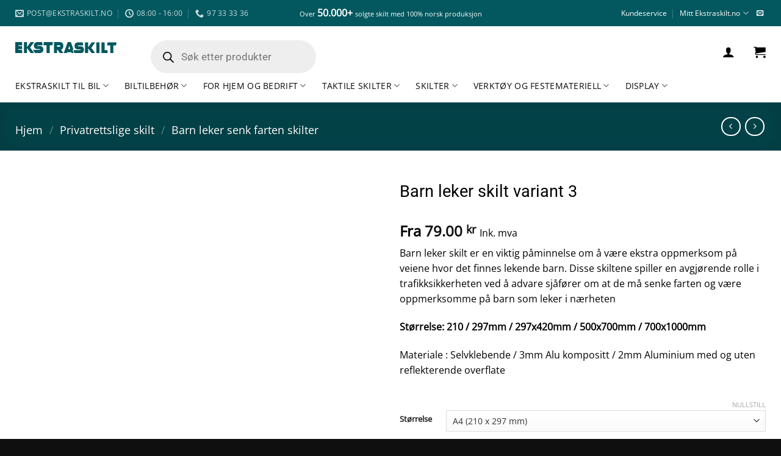

--- FILE ---
content_type: text/html; charset=UTF-8
request_url: https://www.ekstraskilt.no/produkt/barn-leker-skilt-variant-3/
body_size: 71492
content:
<!DOCTYPE html>
<html lang="nb-NO" class="loading-site no-js">
<head>
	<meta charset="UTF-8" />
	<link rel="profile" href="http://gmpg.org/xfn/11" />
	<link rel="pingback" href="https://www.ekstraskilt.no/xmlrpc.php" />

	<script>(function(html){html.className = html.className.replace(/\bno-js\b/,'js')})(document.documentElement);</script>
<title>Barn leker skilt variant 3 - vis hensyn - Ekstraskilt.no</title>
	<style>img:is([sizes="auto" i], [sizes^="auto," i]) { contain-intrinsic-size: 3000px 1500px }</style>
	<script id="cookie-law-info-gcm-var-js">
var _ckyGcm = {"status":true,"default_settings":[{"analytics":"denied","advertisement":"denied","functional":"granted","necessary":"granted","ad_user_data":"denied","ad_personalization":"denied","regions":"All"}],"wait_for_update":2000,"url_passthrough":true,"ads_data_redaction":false}</script>
<script id="cookie-law-info-gcm-js" type="text/javascript" src="https://www.ekstraskilt.no/wp-content/plugins/cookie-law-info/lite/frontend/js/gcm.min.js"></script> <script id="cookieyes" type="text/javascript" src="https://cdn-cookieyes.com/client_data/0d0c35daf5615a8efacb737f/script.js"></script>
<!-- Google Tag Manager for WordPress by gtm4wp.com -->
<script data-cfasync="false" data-pagespeed-no-defer>
	var gtm4wp_datalayer_name = "dataLayer";
	var dataLayer = dataLayer || [];
	const gtm4wp_use_sku_instead = 0;
	const gtm4wp_currency = 'NOK';
	const gtm4wp_product_per_impression = 10;
	const gtm4wp_clear_ecommerce = false;
	const gtm4wp_datalayer_max_timeout = 2000;
</script>
<!-- End Google Tag Manager for WordPress by gtm4wp.com --><meta name="viewport" content="width=device-width, initial-scale=1" /><meta property="product:price:amount" content="79">
<meta property="product:price:currency" content="NOK">
<meta name="description" content="Barn leker skilt variant 3 er en viktig påminnelse om å være ekstra oppmerksom på veiene hvor det finnes lekende barn. Et godt og synlig forebyggende tiltak">
<meta name="robots" content="index, follow, max-snippet:-1, max-image-preview:large, max-video-preview:-1">
<link rel="canonical" href="https://www.ekstraskilt.no/produkt/barn-leker-skilt-variant-3/">
<meta property="og:url" content="https://www.ekstraskilt.no/produkt/barn-leker-skilt-variant-3/">
<meta property="og:site_name" content="Ekstraskilt.no">
<meta property="og:locale" content="nb_NO">
<meta property="og:type" content="product">
<meta property="article:author" content="">
<meta property="article:publisher" content="">
<meta property="og:title" content="Barn leker skilt variant 3 - vis hensyn - Ekstraskilt.no">
<meta property="og:description" content="Barn leker skilt variant 3 er en viktig påminnelse om å være ekstra oppmerksom på veiene hvor det finnes lekende barn. Et godt og synlig forebyggende tiltak">
<meta property="og:image" content="https://www.ekstraskilt.no/wp-content/uploads/2023/06/barn_leker_skilt_variant_3.jpg">
<meta property="og:image:secure_url" content="https://www.ekstraskilt.no/wp-content/uploads/2023/06/barn_leker_skilt_variant_3.jpg">
<meta property="og:image:width" content="1000">
<meta property="og:image:height" content="1000">
<meta property="og:image:alt" content="barn leker skilt variant 3 - ekstraskilt">
<meta property="fb:pages" content="">
<meta property="fb:admins" content="">
<meta property="fb:app_id" content="">
<meta name="twitter:card" content="summary">
<meta name="twitter:site" content="">
<meta name="twitter:creator" content="">
<meta name="twitter:title" content="Barn leker skilt variant 3 - vis hensyn - Ekstraskilt.no">
<meta name="twitter:description" content="Barn leker skilt variant 3 er en viktig påminnelse om å være ekstra oppmerksom på veiene hvor det finnes lekende barn. Et godt og synlig forebyggende tiltak">
<meta name="twitter:image" content="https://www.ekstraskilt.no/wp-content/uploads/2023/06/barn_leker_skilt_variant_3.jpg">
<link rel='dns-prefetch' href='//static.klaviyo.com' />
<link rel='dns-prefetch' href='//widget.trustpilot.com' />
<link rel='dns-prefetch' href='//plausible.io' />
<link rel='dns-prefetch' href='//capi-automation.s3.us-east-2.amazonaws.com' />
<link rel='prefetch' href='https://www.ekstraskilt.no/wp-content/themes/flatsome/assets/js/flatsome.js?ver=e2eddd6c228105dac048' />
<link rel='prefetch' href='https://www.ekstraskilt.no/wp-content/themes/flatsome/assets/js/chunk.slider.js?ver=3.20.2' />
<link rel='prefetch' href='https://www.ekstraskilt.no/wp-content/themes/flatsome/assets/js/chunk.popups.js?ver=3.20.2' />
<link rel='prefetch' href='https://www.ekstraskilt.no/wp-content/themes/flatsome/assets/js/chunk.tooltips.js?ver=3.20.2' />
<link rel='prefetch' href='https://www.ekstraskilt.no/wp-content/themes/flatsome/assets/js/woocommerce.js?ver=1c9be63d628ff7c3ff4c' />
<link rel="alternate" type="application/rss+xml" title="Ekstraskilt.no &raquo; strøm" href="https://www.ekstraskilt.no/feed/" />
<link rel="alternate" type="application/rss+xml" title="Ekstraskilt.no &raquo; kommentarstrøm" href="https://www.ekstraskilt.no/comments/feed/" />
<link rel='stylesheet' id='photoswipe-css' href='https://www.ekstraskilt.no/wp-content/cache/background-css/1/www.ekstraskilt.no/wp-content/plugins/woocommerce/assets/css/photoswipe/photoswipe.min.css?ver=10.4.3&wpr_t=1768729959' type='text/css' media='all' />
<link rel='stylesheet' id='photoswipe-default-skin-css' href='https://www.ekstraskilt.no/wp-content/cache/background-css/1/www.ekstraskilt.no/wp-content/plugins/woocommerce/assets/css/photoswipe/default-skin/default-skin.min.css?ver=10.4.3&wpr_t=1768729959' type='text/css' media='all' />
<style id='woocommerce-inline-inline-css' type='text/css'>
.woocommerce form .form-row .required { visibility: visible; }
</style>
<link rel='stylesheet' id='dgwt-wcas-style-css' href='https://www.ekstraskilt.no/wp-content/cache/background-css/1/www.ekstraskilt.no/wp-content/plugins/ajax-search-for-woocommerce-premium/assets/css/style.min.css?ver=1.32.1&wpr_t=1768729959' type='text/css' media='all' />
<link rel='stylesheet' id='flatsome-swatches-frontend-css' href='https://www.ekstraskilt.no/wp-content/themes/flatsome/assets/css/extensions/flatsome-swatches-frontend.css?ver=3.20.2' type='text/css' media='all' />
<link rel='stylesheet' id='flatsome-main-css' href='https://www.ekstraskilt.no/wp-content/cache/background-css/1/www.ekstraskilt.no/wp-content/themes/flatsome/assets/css/flatsome.css?ver=3.20.2&wpr_t=1768729959' type='text/css' media='all' />
<style id='flatsome-main-inline-css' type='text/css'>
@font-face {
				font-family: "fl-icons";
				font-display: block;
				src: url(https://www.ekstraskilt.no/wp-content/themes/flatsome/assets/css/icons/fl-icons.eot?v=3.20.2);
				src:
					url(https://www.ekstraskilt.no/wp-content/themes/flatsome/assets/css/icons/fl-icons.eot#iefix?v=3.20.2) format("embedded-opentype"),
					url(https://www.ekstraskilt.no/wp-content/themes/flatsome/assets/css/icons/fl-icons.woff2?v=3.20.2) format("woff2"),
					url(https://www.ekstraskilt.no/wp-content/themes/flatsome/assets/css/icons/fl-icons.ttf?v=3.20.2) format("truetype"),
					url(https://www.ekstraskilt.no/wp-content/themes/flatsome/assets/css/icons/fl-icons.woff?v=3.20.2) format("woff"),
					url(https://www.ekstraskilt.no/wp-content/themes/flatsome/assets/css/icons/fl-icons.svg?v=3.20.2#fl-icons) format("svg");
			}
</style>
<link rel='stylesheet' id='flatsome-shop-css' href='https://www.ekstraskilt.no/wp-content/themes/flatsome/assets/css/flatsome-shop.css?ver=3.20.2' type='text/css' media='all' />
<link rel='stylesheet' id='flatsome-style-css' href='https://www.ekstraskilt.no/wp-content/themes/ekstraskilt-v2/style.css?ver=3.0' type='text/css' media='all' />
<script type="text/javascript" src="https://www.ekstraskilt.no/wp-content/plugins/cookie-law-info/lite/frontend/js/wca.min.js?ver=3.3.9.1" id="cookie-law-info-wca-js"></script>
<script type="text/javascript" defer data-domain='ekstraskilt.no' data-api='https://plausible.io/api/event' data-cfasync='false' src="https://plausible.io/js/plausible.outbound-links.tagged-events.pageview-props.js?ver=2.5.0" id="plausible-analytics-js"></script>
<script type="text/javascript" id="plausible-analytics-js-after">
/* <![CDATA[ */
window.plausible = window.plausible || function() { (window.plausible.q = window.plausible.q || []).push(arguments) }
/* ]]> */
</script>
<script type="text/javascript" id="plausible-form-submit-integration-js-extra">
/* <![CDATA[ */
var plausible_analytics_i18n = {"form_completions":"WP Form Completions"};
/* ]]> */
</script>
<script type="text/javascript" src="https://www.ekstraskilt.no/wp-content/plugins/plausible-analytics/assets/dist/js/plausible-form-submit-integration.js?ver=1767736926" id="plausible-form-submit-integration-js"></script>
<script type="text/javascript" id="tp-js-js-extra">
/* <![CDATA[ */
var trustpilot_settings = {"key":"1IDZeIkHzf1BgeVR","TrustpilotScriptUrl":"https:\/\/invitejs.trustpilot.com\/tp.min.js","IntegrationAppUrl":"\/\/ecommscript-integrationapp.trustpilot.com","PreviewScriptUrl":"\/\/ecommplugins-scripts.trustpilot.com\/v2.1\/js\/preview.min.js","PreviewCssUrl":"\/\/ecommplugins-scripts.trustpilot.com\/v2.1\/css\/preview.min.css","PreviewWPCssUrl":"\/\/ecommplugins-scripts.trustpilot.com\/v2.1\/css\/preview_wp.css","WidgetScriptUrl":"\/\/widget.trustpilot.com\/bootstrap\/v5\/tp.widget.bootstrap.min.js"};
/* ]]> */
</script>
<script type="text/javascript" src="https://www.ekstraskilt.no/wp-content/plugins/trustpilot-reviews/review/assets/js/headerScript.min.js?ver=1.0&#039; async=&#039;async" id="tp-js-js"></script>
<script type="text/javascript" src="//widget.trustpilot.com/bootstrap/v5/tp.widget.bootstrap.min.js?ver=1.0&#039; async=&#039;async" id="widget-bootstrap-js"></script>
<script type="text/javascript" id="trustbox-js-extra">
/* <![CDATA[ */
var trustbox_settings = {"page":"product","sku":"BL-001-3,TRUSTPILOT_SKU_VALUE_13956,BL-001-3,TRUSTPILOT_SKU_VALUE_14136,BL-001-3,TRUSTPILOT_SKU_VALUE_14137,BL-001-3,TRUSTPILOT_SKU_VALUE_14138,BL-001-3,TRUSTPILOT_SKU_VALUE_14139,BL-001-3,TRUSTPILOT_SKU_VALUE_14140,BL-001-3,TRUSTPILOT_SKU_VALUE_14141,BL-001-3,TRUSTPILOT_SKU_VALUE_14142,BL-001-3,TRUSTPILOT_SKU_VALUE_14143,BL-001-3,TRUSTPILOT_SKU_VALUE_13957,BL-001-3,TRUSTPILOT_SKU_VALUE_13958,BL-001-3,TRUSTPILOT_SKU_VALUE_13959,BL-001-3,TRUSTPILOT_SKU_VALUE_13960,BL-001-3,TRUSTPILOT_SKU_VALUE_13961,BL-001-3,TRUSTPILOT_SKU_VALUE_13962,BL-001-3,TRUSTPILOT_SKU_VALUE_13963,BL-001-3,TRUSTPILOT_SKU_VALUE_13964,BL-001-3,TRUSTPILOT_SKU_VALUE_13965,BL-001-3,TRUSTPILOT_SKU_VALUE_13966,BL-001-3,TRUSTPILOT_SKU_VALUE_13967,BL-001-3,TRUSTPILOT_SKU_VALUE_13968,BL-001-3,TRUSTPILOT_SKU_VALUE_13969,BL-001-3,TRUSTPILOT_SKU_VALUE_13970,BL-001-3,TRUSTPILOT_SKU_VALUE_13971,BL-001-3,TRUSTPILOT_SKU_VALUE_13972","name":"Barn leker skilt variant 3"};
var trustpilot_trustbox_settings = {"trustboxes":[{"enabled":"enabled","snippet":"[base64]","customizations":"[base64]","defaults":"[base64]","page":"landing","position":"before","corner":"top: #{Y}px; left: #{X}px;","paddingx":"0","paddingy":"10","zindex":"1000","clear":"both","xpaths":"[base64]","sku":"TRUSTPILOT_SKU_VALUE_51335,SKI-KS-1-1","name":"Skil\u00f8pere - Kryssende Skil\u00f8ype skilt v2","widgetName":"Micro Review Count","repeatable":false,"uuid":"e9da4075-d3f6-214c-84f7-012765beccfd","error":null,"repeatXpath":{"xpathById":{"prefix":"","suffix":""},"xpathFromRoot":{"prefix":"","suffix":""}},"width":"100%","height":"24px","locale":"nb-NO"},{"enabled":"enabled","snippet":"[base64]","customizations":"[base64]","defaults":"[base64]","page":"product","position":"before","corner":"top: #{Y}px; left: #{X}px;","paddingx":"0","paddingy":"0","zindex":"1000","clear":"both","xpaths":"[base64]","sku":"TRUSTPILOT_SKU_VALUE_51335,SKI-KS-1-1","name":"Skil\u00f8pere - Kryssende Skil\u00f8ype skilt v2","widgetName":"Micro Review Count","repeatable":false,"uuid":"af00a74d-17e1-29eb-8a1c-e592e08d8125","error":null},{"enabled":"enabled","snippet":"[base64]","customizations":"[base64]","defaults":"[base64]","page":"category","position":"after","corner":"top: #{Y}px; left: #{X}px;","paddingx":"","paddingy":"0","zindex":"1000","clear":"both","xpaths":"WyJpZChcIm1haW5cIikvRElWWzFdL0RJVlsyXSIsIi8vRElWW0BjbGFzcz1cImNvbCBsYXJnZS05XCJdIiwiL0hUTUxbMV0vQk9EWVsxXS9ESVZbMl0vTUFJTlsxXS9ESVZbMV0vRElWWzJdIl0=","sku":"TRUSTPILOT_SKU_VALUE_51335,SKI-KS-1-1","name":"Skil\u00f8pere - Kryssende Skil\u00f8ype skilt v2","widgetName":"Micro Review Count","repeatable":false,"uuid":"7f6a4ff3-1ca0-4991-cfd1-c2a3a9e40b2b","error":null,"repeatXpath":{"xpathById":{"prefix":"","suffix":""},"xpathFromRoot":{"prefix":"","suffix":""}},"width":"100%","height":"24px","locale":"nb-NO"},{"enabled":"enabled","snippet":"[base64]","customizations":"[base64]","defaults":"[base64]","page":"product","position":"after","corner":"top: #{Y}px; left: #{X}px;","paddingx":"","paddingy":"","zindex":"1000","clear":"both","xpaths":"[base64]","sku":"TRUSTPILOT_SKU_VALUE_51335,SKI-KS-1-1","name":"Skil\u00f8pere - Kryssende Skil\u00f8ype skilt v2","widgetName":"Micro Review Count","repeatable":false,"uuid":"2227e607-0406-ab9c-67da-c86c68c64d80","error":null,"repeatXpath":{"xpathById":{"prefix":"","suffix":""},"xpathFromRoot":{"prefix":"","suffix":""}},"width":"100%","height":"24px","locale":"nb-NO"},{"enabled":"enabled","snippet":"[base64]","customizations":"[base64]","defaults":"[base64]","page":"landing","position":"before","corner":"top: #{Y}px; left: #{X}px;","paddingx":"0","paddingy":"","zindex":"1000","clear":"both","xpaths":"WyJpZChcImZvb3RlclwiKS9ESVZbMV0iLCIvL0RJVltAY2xhc3M9XCJmb290ZXItd2lkZ2V0cyBmb290ZXIgZm9vdGVyLTFcIl0iLCIvSFRNTFsxXS9CT0RZWzFdL0RJVlsyXS9TVFJPTkdbMV0vU1RST05HWzFdL0ZPT1RFUlsxXS9ESVZbMV0iXQ==","sku":"TRUSTPILOT_SKU_VALUE_51335,SKI-KS-1-1","name":"Skil\u00f8pere - Kryssende Skil\u00f8ype skilt v2","widgetName":"Micro Review Count","repeatable":false,"uuid":"a55d7ba0-31e8-fe42-7963-f022ce49167b","error":null,"repeatXpath":{"xpathById":{"prefix":"","suffix":""},"xpathFromRoot":{"prefix":"","suffix":""}},"width":"100%","height":"24px","locale":"nb-NO"},{"enabled":"enabled","snippet":"[base64]","customizations":"[base64]","defaults":"[base64]","page":"landing","position":"after","corner":"top: #{Y}px; left: #{X}px;","paddingx":"0","paddingy":"0","zindex":"1000","clear":"both","xpaths":"WyJpZChcImNvbC01OTI0MzEwMTRcIikiLCIvL0RJVltAY2xhc3M9XCJjb2wgc21hbGwtMTIgbGFyZ2UtMTJcIl0iLCIvSFRNTFsxXS9CT0RZWzFdL0RJVls2XS9NQUlOWzFdL0RJVlsxXS9TRUNUSU9OWzEwXS9ESVZbMl0vRElWWzFdL0RJVlsxXSJd","sku":"TRUSTPILOT_SKU_VALUE_51335,SKI-KS-1-1","name":"Skil\u00f8pere - Kryssende Skil\u00f8ype skilt v2","widgetName":"Micro Review Count","repeatable":false,"uuid":"2b8fe10b-c951-59a7-42bd-d8229136b95e","error":null,"repeatXpath":{"xpathById":{"prefix":"","suffix":""},"xpathFromRoot":{"prefix":"","suffix":""}},"width":"100%","height":"24px","locale":"nb-NO","theme":"dark"},{"enabled":"enabled","snippet":"[base64]","customizations":"[base64]","defaults":"[base64]","page":"ahr0chm6ly93d3cuzwtzdhjhc2tpbhqubm8va2fzc2uv","position":"before","corner":"top: #{Y}px; left: #{X}px;","paddingx":"1","paddingy":"14","zindex":"1000","clear":"both","xpaths":"[base64]","sku":"TRUSTPILOT_SKU_VALUE_51335,SKI-KS-1-1","name":"Skil\u00f8pere - Kryssende Skil\u00f8ype skilt v2","widgetName":"Micro Review Count","repeatable":false,"uuid":"a866bcff-cfb3-6c2e-5b13-537b39c04bea","error":null,"repeatXpath":{"xpathById":{"prefix":"","suffix":""},"xpathFromRoot":{"prefix":"","suffix":""}},"width":"100%","height":"24px","locale":"nb-NO"},{"enabled":"enabled","snippet":"[base64]","customizations":"[base64]","defaults":"[base64]","page":"landing","position":"before","corner":"top: #{Y}px; left: #{X}px;","paddingx":"3","paddingy":"5","zindex":"1000","clear":"both","xpaths":"WyJpZChcIm1hc3RoZWFkXCIpIiwiLy9ESVZbQGNsYXNzPVwiaGVhZGVyLW1haW4gaGlkZS1mb3Itc3RpY2t5IGhhcy1zdGlja3ktbG9nbyBuYXYtZGFya1wiXSIsIi9IVE1MWzFdL0JPRFlbMV0vRElWWzZdL0hFQURFUlsxXS9ESVZbMV0vRElWWzJdIl0=","sku":"TRUSTPILOT_SKU_VALUE_51335,SKI-KS-1-1","name":"Skil\u00f8pere - Kryssende Skil\u00f8ype skilt v2","widgetName":"Micro Review Count","repeatable":false,"uuid":"8ffd90ab-5d65-3c51-50ce-bef7d93dea1d","error":null,"repeatXpath":{"xpathById":{"prefix":"","suffix":""},"xpathFromRoot":{"prefix":"","suffix":""}},"width":"100%","height":"24px","locale":"nb-NO"}]};
/* ]]> */
</script>
<script type="text/javascript" src="https://www.ekstraskilt.no/wp-content/plugins/trustpilot-reviews/review/assets/js/trustBoxScript.min.js?ver=1.0&#039; async=&#039;async" id="trustbox-js"></script>
<script type="text/javascript" src="https://www.ekstraskilt.no/wp-includes/js/jquery/jquery.min.js?ver=3.7.1" id="jquery-core-js"></script>
<script type="text/javascript" src="https://www.ekstraskilt.no/wp-content/plugins/woocommerce/assets/js/jquery-blockui/jquery.blockUI.min.js?ver=2.7.0-wc.10.4.3" id="wc-jquery-blockui-js" data-wp-strategy="defer"></script>
<script type="text/javascript" id="wc-add-to-cart-js-extra">
/* <![CDATA[ */
var wc_add_to_cart_params = {"ajax_url":"\/wp-admin\/admin-ajax.php","wc_ajax_url":"\/?wc-ajax=%%endpoint%%","i18n_view_cart":"Vis handlekurv","cart_url":"https:\/\/www.ekstraskilt.no\/handlekurv\/","is_cart":"","cart_redirect_after_add":"no"};
/* ]]> */
</script>
<script type="text/javascript" src="https://www.ekstraskilt.no/wp-content/plugins/woocommerce/assets/js/frontend/add-to-cart.min.js?ver=10.4.3" id="wc-add-to-cart-js" defer="defer" data-wp-strategy="defer"></script>
<script type="text/javascript" src="https://www.ekstraskilt.no/wp-content/plugins/woocommerce/assets/js/photoswipe/photoswipe.min.js?ver=4.1.1-wc.10.4.3" id="wc-photoswipe-js" defer="defer" data-wp-strategy="defer"></script>
<script type="text/javascript" src="https://www.ekstraskilt.no/wp-content/plugins/woocommerce/assets/js/photoswipe/photoswipe-ui-default.min.js?ver=4.1.1-wc.10.4.3" id="wc-photoswipe-ui-default-js" defer="defer" data-wp-strategy="defer"></script>
<script type="text/javascript" id="wc-single-product-js-extra">
/* <![CDATA[ */
var wc_single_product_params = {"i18n_required_rating_text":"Vennligst velg en vurdering","i18n_rating_options":["1 av 5 stjerner","2 av 5 stjerner","3 av 5 stjerner","4 av 5 stjerner","5 av 5 stjerner"],"i18n_product_gallery_trigger_text":"Se bildegalleri i fullskjerm","review_rating_required":"yes","flexslider":{"rtl":false,"animation":"slide","smoothHeight":true,"directionNav":false,"controlNav":"thumbnails","slideshow":false,"animationSpeed":500,"animationLoop":false,"allowOneSlide":false},"zoom_enabled":"","zoom_options":[],"photoswipe_enabled":"1","photoswipe_options":{"shareEl":false,"closeOnScroll":false,"history":false,"hideAnimationDuration":0,"showAnimationDuration":0},"flexslider_enabled":""};
/* ]]> */
</script>
<script type="text/javascript" src="https://www.ekstraskilt.no/wp-content/plugins/woocommerce/assets/js/frontend/single-product.min.js?ver=10.4.3" id="wc-single-product-js" defer="defer" data-wp-strategy="defer"></script>
<script type="text/javascript" src="https://www.ekstraskilt.no/wp-content/plugins/woocommerce/assets/js/js-cookie/js.cookie.min.js?ver=2.1.4-wc.10.4.3" id="wc-js-cookie-js" data-wp-strategy="defer"></script>
<script type="text/javascript" src="https://www.ekstraskilt.no/wp-includes/js/dist/hooks.min.js?ver=4d63a3d491d11ffd8ac6" id="wp-hooks-js"></script>
<script type="text/javascript" id="wpm-js-extra">
/* <![CDATA[ */
var wpm = {"ajax_url":"https:\/\/www.ekstraskilt.no\/wp-admin\/admin-ajax.php","root":"https:\/\/www.ekstraskilt.no\/wp-json\/","nonce_wp_rest":"a5c0ae116a","nonce_ajax":"661535fbbc"};
/* ]]> */
</script>
<script type="text/javascript" src="https://www.ekstraskilt.no/wp-content/plugins/woocommerce-google-adwords-conversion-tracking-tag/js/public/free/wpm-public.p1.min.js?ver=1.54.1" id="wpm-js"></script>
<script type="text/javascript" id="wc-settings-dep-in-header-js-after">
/* <![CDATA[ */
console.warn( "Scripts that have a dependency on [wc-settings, wc-blocks-checkout] must be loaded in the footer, klaviyo-klaviyo-checkout-block-editor-script was registered to load in the header, but has been switched to load in the footer instead. See https://github.com/woocommerce/woocommerce-gutenberg-products-block/pull/5059" );
console.warn( "Scripts that have a dependency on [wc-settings, wc-blocks-checkout] must be loaded in the footer, klaviyo-klaviyo-checkout-block-view-script was registered to load in the header, but has been switched to load in the footer instead. See https://github.com/woocommerce/woocommerce-gutenberg-products-block/pull/5059" );
/* ]]> */
</script>
<link rel="https://api.w.org/" href="https://www.ekstraskilt.no/wp-json/" /><link rel="alternate" title="JSON" type="application/json" href="https://www.ekstraskilt.no/wp-json/wp/v2/product/13956" />
<!-- Google Tag Manager for WordPress by gtm4wp.com -->
<!-- GTM Container placement set to automatic -->
<script data-cfasync="false" data-pagespeed-no-defer>
	var dataLayer_content = {"pagePostType":"product","pagePostType2":"single-product","pagePostAuthor":"Mats","productRatingCounts":[],"productAverageRating":0,"productReviewCount":0,"productType":"variable","productIsVariable":1};
	dataLayer.push( dataLayer_content );
</script>
<script data-cfasync="false" data-pagespeed-no-defer>
(function(w,d,s,l,i){w[l]=w[l]||[];w[l].push({'gtm.start':
new Date().getTime(),event:'gtm.js'});var f=d.getElementsByTagName(s)[0],
j=d.createElement(s),dl=l!='dataLayer'?'&l='+l:'';j.async=true;j.src=
'//www.googletagmanager.com/gtm.js?id='+i+dl;f.parentNode.insertBefore(j,f);
})(window,document,'script','dataLayer','GTM-538D6KJT');
</script>
<!-- End Google Tag Manager for WordPress by gtm4wp.com -->		<style>
			.dgwt-wcas-ico-magnifier,.dgwt-wcas-ico-magnifier-handler{max-width:20px}.dgwt-wcas-search-wrapp{max-width:600px}.dgwt-wcas-suggestion-selected{background-color:#00afa1}		</style>
			<style>
		.dgwt-wcas-flatsome-up {
			margin-top: -40vh;
		}

		#search-lightbox .dgwt-wcas-sf-wrapp input[type=search].dgwt-wcas-search-input {
			height: 60px;
			font-size: 20px;
		}

		#search-lightbox .dgwt-wcas-search-wrapp {
			-webkit-transition: all 100ms ease-in-out;
			-moz-transition: all 100ms ease-in-out;
			-ms-transition: all 100ms ease-in-out;
			-o-transition: all 100ms ease-in-out;
			transition: all 100ms ease-in-out;
		}

		#search-lightbox .dgwt-wcas-sf-wrapp .dgwt-wcas-search-submit:before {
			top: 21px;
		}

		.dgwt-wcas-overlay-mobile-on .mfp-wrap .mfp-content {
			width: 100vw;
		}

		.dgwt-wcas-overlay-mobile-on .mfp-wrap,
		.dgwt-wcas-overlay-mobile-on .mfp-close,
		.dgwt-wcas-overlay-mobile-on .nav-sidebar {
			display: none;
		}

		.dgwt-wcas-overlay-mobile-on .main-menu-overlay {
			display: none;
		}

		.dgwt-wcas-open .header-search-dropdown .nav-dropdown {
			opacity: 1;
			max-height: inherit;
			left: -15px !important;
		}

		.dgwt-wcas-open:not(.dgwt-wcas-theme-flatsome-dd-sc) .nav-right .header-search-dropdown .nav-dropdown {
			left: auto;
			/*right: -15px;*/
		}

		.dgwt-wcas-theme-flatsome .nav-dropdown .dgwt-wcas-search-wrapp {
			min-width: 450px;
		}

		.header-search-form {
			min-width: 250px;
		}
	</style>
		<!-- Google site verification - Google for WooCommerce -->
<meta name="google-site-verification" content="ZDw2Uk2xccPKB7gxoiZUNF8q-QpAqEZwq5gPNg6uSOw" />
<meta name="google-site-verification" content="RUWj6z3rFzu21L_bxyOfNCmp3uW9igemN9aUVL3liec" />      
<script async type="text/javascript" src="https://static.klaviyo.com/onsite/js/klaviyo.js?company_id=Tpyqqy"></script>	<noscript><style>.woocommerce-product-gallery{ opacity: 1 !important; }</style></noscript>
	
<!-- START Pixel Manager for WooCommerce -->

		<script>

			window.wpmDataLayer = window.wpmDataLayer || {};
			window.wpmDataLayer = Object.assign(window.wpmDataLayer, {"cart":{},"cart_item_keys":{},"version":{"number":"1.54.1","pro":false,"eligible_for_updates":false,"distro":"fms","beta":false,"show":true},"pixels":{"google":{"linker":{"settings":null},"user_id":false,"ads":{"conversion_ids":{"AW-979997342":"8CHOCLzb-s8bEJ6lptMD"},"dynamic_remarketing":{"status":true,"id_type":"post_id","send_events_with_parent_ids":true},"google_business_vertical":"retail","phone_conversion_number":"","phone_conversion_label":""},"tag_id":"AW-979997342","tag_id_suppressed":[],"tag_gateway":{"measurement_path":""},"tcf_support":false,"consent_mode":{"is_active":true,"wait_for_update":500,"ads_data_redaction":false,"url_passthrough":true}}},"shop":{"list_name":"Product | Barn leker skilt variant 3","list_id":"product_barn-leker-skilt-variant-3","page_type":"product","product_type":"variable","currency":"NOK","selectors":{"addToCart":[],"beginCheckout":[]},"order_duplication_prevention":true,"view_item_list_trigger":{"test_mode":false,"background_color":"green","opacity":0.5,"repeat":true,"timeout":1000,"threshold":0.8},"variations_output":true,"session_active":false},"page":{"id":13956,"title":"Barn leker skilt variant 3","type":"product","categories":[],"parent":{"id":0,"title":"Barn leker skilt variant 3","type":"product","categories":[]}},"general":{"user_logged_in":false,"scroll_tracking_thresholds":[],"page_id":13956,"exclude_domains":[],"server_2_server":{"active":false,"user_agent_exclude_patterns":[],"ip_exclude_list":[],"pageview_event_s2s":{"is_active":false,"pixels":[]}},"consent_management":{"explicit_consent":false},"lazy_load_pmw":false,"chunk_base_path":"https://www.ekstraskilt.no/wp-content/plugins/woocommerce-google-adwords-conversion-tracking-tag/js/public/free/","modules":{"load_deprecated_functions":true}}});

		</script>

		
<!-- END Pixel Manager for WooCommerce -->
			<meta name="pm-dataLayer-meta" content="13956" class="wpmProductId"
				  data-id="13956">
					<script>
			(window.wpmDataLayer = window.wpmDataLayer || {}).products                = window.wpmDataLayer.products || {};
			window.wpmDataLayer.products[13956] = {"id":"13956","sku":"BL-001-3","price":79,"brand":"","quantity":1,"dyn_r_ids":{"post_id":"13956","sku":"BL-001-3","gpf":"woocommerce_gpf_13956","gla":"gla_13956"},"is_variable":true,"type":"variable","name":"Barn leker skilt variant 3","category":["Barn leker senk farten skilter"],"is_variation":false};
					</script>
					<meta name="pm-dataLayer-meta" content="14136" class="wpmProductId"
				  data-id="14136">
					<script>
			(window.wpmDataLayer = window.wpmDataLayer || {}).products                = window.wpmDataLayer.products || {};
			window.wpmDataLayer.products[14136] = {"id":"14136","sku":"BL-001-3","price":79,"brand":"","quantity":1,"dyn_r_ids":{"post_id":"14136","sku":"BL-001-3","gpf":"woocommerce_gpf_14136","gla":"gla_14136"},"is_variable":false,"type":"variation","name":"Barn leker skilt variant 3","parent_id_dyn_r_ids":{"post_id":"13956","sku":"BL-001-3","gpf":"woocommerce_gpf_13956","gla":"gla_13956"},"parent_id":13956,"category":["Barn leker senk farten skilter"],"variant":"Storrelse: a4-210-x-297-mm | Overflate: standard | Materiale: selvklebende","is_variation":true};
					</script>
					<meta name="pm-dataLayer-meta" content="14137" class="wpmProductId"
				  data-id="14137">
					<script>
			(window.wpmDataLayer = window.wpmDataLayer || {}).products                = window.wpmDataLayer.products || {};
			window.wpmDataLayer.products[14137] = {"id":"14137","sku":"BL-001-3","price":169,"brand":"","quantity":1,"dyn_r_ids":{"post_id":"14137","sku":"BL-001-3","gpf":"woocommerce_gpf_14137","gla":"gla_14137"},"is_variable":false,"type":"variation","name":"Barn leker skilt variant 3","parent_id_dyn_r_ids":{"post_id":"13956","sku":"BL-001-3","gpf":"woocommerce_gpf_13956","gla":"gla_13956"},"parent_id":13956,"category":["Barn leker senk farten skilter"],"variant":"Storrelse: a3-297-x-420-mm | Overflate: standard | Materiale: selvklebende","is_variation":true};
					</script>
					<meta name="pm-dataLayer-meta" content="14138" class="wpmProductId"
				  data-id="14138">
					<script>
			(window.wpmDataLayer = window.wpmDataLayer || {}).products                = window.wpmDataLayer.products || {};
			window.wpmDataLayer.products[14138] = {"id":"14138","sku":"BL-001-3","price":299,"brand":"","quantity":1,"dyn_r_ids":{"post_id":"14138","sku":"BL-001-3","gpf":"woocommerce_gpf_14138","gla":"gla_14138"},"is_variable":false,"type":"variation","name":"Barn leker skilt variant 3","parent_id_dyn_r_ids":{"post_id":"13956","sku":"BL-001-3","gpf":"woocommerce_gpf_13956","gla":"gla_13956"},"parent_id":13956,"category":["Barn leker senk farten skilter"],"variant":"Storrelse: 50x70cm | Overflate: standard | Materiale: selvklebende","is_variation":true};
					</script>
					<meta name="pm-dataLayer-meta" content="14139" class="wpmProductId"
				  data-id="14139">
					<script>
			(window.wpmDataLayer = window.wpmDataLayer || {}).products                = window.wpmDataLayer.products || {};
			window.wpmDataLayer.products[14139] = {"id":"14139","sku":"BL-001-3","price":435,"brand":"","quantity":1,"dyn_r_ids":{"post_id":"14139","sku":"BL-001-3","gpf":"woocommerce_gpf_14139","gla":"gla_14139"},"is_variable":false,"type":"variation","name":"Barn leker skilt variant 3","parent_id_dyn_r_ids":{"post_id":"13956","sku":"BL-001-3","gpf":"woocommerce_gpf_13956","gla":"gla_13956"},"parent_id":13956,"category":["Barn leker senk farten skilter"],"variant":"Storrelse: 70x100cm | Overflate: standard | Materiale: selvklebende","is_variation":true};
					</script>
					<meta name="pm-dataLayer-meta" content="14140" class="wpmProductId"
				  data-id="14140">
					<script>
			(window.wpmDataLayer = window.wpmDataLayer || {}).products                = window.wpmDataLayer.products || {};
			window.wpmDataLayer.products[14140] = {"id":"14140","sku":"BL-001-3","price":169,"brand":"","quantity":1,"dyn_r_ids":{"post_id":"14140","sku":"BL-001-3","gpf":"woocommerce_gpf_14140","gla":"gla_14140"},"is_variable":false,"type":"variation","name":"Barn leker skilt variant 3","parent_id_dyn_r_ids":{"post_id":"13956","sku":"BL-001-3","gpf":"woocommerce_gpf_13956","gla":"gla_13956"},"parent_id":13956,"category":["Barn leker senk farten skilter"],"variant":"Storrelse: a4-210-x-297-mm | Overflate: reflekterende | Materiale: selvklebende","is_variation":true};
					</script>
					<meta name="pm-dataLayer-meta" content="14141" class="wpmProductId"
				  data-id="14141">
					<script>
			(window.wpmDataLayer = window.wpmDataLayer || {}).products                = window.wpmDataLayer.products || {};
			window.wpmDataLayer.products[14141] = {"id":"14141","sku":"BL-001-3","price":239,"brand":"","quantity":1,"dyn_r_ids":{"post_id":"14141","sku":"BL-001-3","gpf":"woocommerce_gpf_14141","gla":"gla_14141"},"is_variable":false,"type":"variation","name":"Barn leker skilt variant 3","parent_id_dyn_r_ids":{"post_id":"13956","sku":"BL-001-3","gpf":"woocommerce_gpf_13956","gla":"gla_13956"},"parent_id":13956,"category":["Barn leker senk farten skilter"],"variant":"Storrelse: a3-297-x-420-mm | Overflate: reflekterende | Materiale: selvklebende","is_variation":true};
					</script>
					<meta name="pm-dataLayer-meta" content="14142" class="wpmProductId"
				  data-id="14142">
					<script>
			(window.wpmDataLayer = window.wpmDataLayer || {}).products                = window.wpmDataLayer.products || {};
			window.wpmDataLayer.products[14142] = {"id":"14142","sku":"BL-001-3","price":499,"brand":"","quantity":1,"dyn_r_ids":{"post_id":"14142","sku":"BL-001-3","gpf":"woocommerce_gpf_14142","gla":"gla_14142"},"is_variable":false,"type":"variation","name":"Barn leker skilt variant 3","parent_id_dyn_r_ids":{"post_id":"13956","sku":"BL-001-3","gpf":"woocommerce_gpf_13956","gla":"gla_13956"},"parent_id":13956,"category":["Barn leker senk farten skilter"],"variant":"Storrelse: 50x70cm | Overflate: reflekterende | Materiale: selvklebende","is_variation":true};
					</script>
					<meta name="pm-dataLayer-meta" content="14143" class="wpmProductId"
				  data-id="14143">
					<script>
			(window.wpmDataLayer = window.wpmDataLayer || {}).products                = window.wpmDataLayer.products || {};
			window.wpmDataLayer.products[14143] = {"id":"14143","sku":"BL-001-3","price":990,"brand":"","quantity":1,"dyn_r_ids":{"post_id":"14143","sku":"BL-001-3","gpf":"woocommerce_gpf_14143","gla":"gla_14143"},"is_variable":false,"type":"variation","name":"Barn leker skilt variant 3","parent_id_dyn_r_ids":{"post_id":"13956","sku":"BL-001-3","gpf":"woocommerce_gpf_13956","gla":"gla_13956"},"parent_id":13956,"category":["Barn leker senk farten skilter"],"variant":"Storrelse: 70x100cm | Overflate: reflekterende | Materiale: selvklebende","is_variation":true};
					</script>
					<meta name="pm-dataLayer-meta" content="13957" class="wpmProductId"
				  data-id="13957">
					<script>
			(window.wpmDataLayer = window.wpmDataLayer || {}).products                = window.wpmDataLayer.products || {};
			window.wpmDataLayer.products[13957] = {"id":"13957","sku":"BL-001-3","price":590,"brand":"","quantity":1,"dyn_r_ids":{"post_id":"13957","sku":"BL-001-3","gpf":"woocommerce_gpf_13957","gla":"gla_13957"},"is_variable":false,"type":"variation","name":"Barn leker skilt variant 3","parent_id_dyn_r_ids":{"post_id":"13956","sku":"BL-001-3","gpf":"woocommerce_gpf_13956","gla":"gla_13956"},"parent_id":13956,"category":["Barn leker senk farten skilter"],"variant":"Storrelse: a3-297-x-420-mm | Overflate: reflekterende | Materiale: 2mm-aluminium","is_variation":true};
					</script>
					<meta name="pm-dataLayer-meta" content="13958" class="wpmProductId"
				  data-id="13958">
					<script>
			(window.wpmDataLayer = window.wpmDataLayer || {}).products                = window.wpmDataLayer.products || {};
			window.wpmDataLayer.products[13958] = {"id":"13958","sku":"BL-001-3","price":525,"brand":"","quantity":1,"dyn_r_ids":{"post_id":"13958","sku":"BL-001-3","gpf":"woocommerce_gpf_13958","gla":"gla_13958"},"is_variable":false,"type":"variation","name":"Barn leker skilt variant 3","parent_id_dyn_r_ids":{"post_id":"13956","sku":"BL-001-3","gpf":"woocommerce_gpf_13956","gla":"gla_13956"},"parent_id":13956,"category":["Barn leker senk farten skilter"],"variant":"Storrelse: a3-297-x-420-mm | Overflate: reflekterende | Materiale: 3mm-alu-kompositt","is_variation":true};
					</script>
					<meta name="pm-dataLayer-meta" content="13959" class="wpmProductId"
				  data-id="13959">
					<script>
			(window.wpmDataLayer = window.wpmDataLayer || {}).products                = window.wpmDataLayer.products || {};
			window.wpmDataLayer.products[13959] = {"id":"13959","sku":"BL-001-3","price":490,"brand":"","quantity":1,"dyn_r_ids":{"post_id":"13959","sku":"BL-001-3","gpf":"woocommerce_gpf_13959","gla":"gla_13959"},"is_variable":false,"type":"variation","name":"Barn leker skilt variant 3","parent_id_dyn_r_ids":{"post_id":"13956","sku":"BL-001-3","gpf":"woocommerce_gpf_13956","gla":"gla_13956"},"parent_id":13956,"category":["Barn leker senk farten skilter"],"variant":"Storrelse: a3-297-x-420-mm | Overflate: standard | Materiale: 2mm-aluminium","is_variation":true};
					</script>
					<meta name="pm-dataLayer-meta" content="13960" class="wpmProductId"
				  data-id="13960">
					<script>
			(window.wpmDataLayer = window.wpmDataLayer || {}).products                = window.wpmDataLayer.products || {};
			window.wpmDataLayer.products[13960] = {"id":"13960","sku":"BL-001-3","price":425,"brand":"","quantity":1,"dyn_r_ids":{"post_id":"13960","sku":"BL-001-3","gpf":"woocommerce_gpf_13960","gla":"gla_13960"},"is_variable":false,"type":"variation","name":"Barn leker skilt variant 3","parent_id_dyn_r_ids":{"post_id":"13956","sku":"BL-001-3","gpf":"woocommerce_gpf_13956","gla":"gla_13956"},"parent_id":13956,"category":["Barn leker senk farten skilter"],"variant":"Storrelse: a3-297-x-420-mm | Overflate: standard | Materiale: 3mm-alu-kompositt","is_variation":true};
					</script>
					<meta name="pm-dataLayer-meta" content="13961" class="wpmProductId"
				  data-id="13961">
					<script>
			(window.wpmDataLayer = window.wpmDataLayer || {}).products                = window.wpmDataLayer.products || {};
			window.wpmDataLayer.products[13961] = {"id":"13961","sku":"BL-001-3","price":395,"brand":"","quantity":1,"dyn_r_ids":{"post_id":"13961","sku":"BL-001-3","gpf":"woocommerce_gpf_13961","gla":"gla_13961"},"is_variable":false,"type":"variation","name":"Barn leker skilt variant 3","parent_id_dyn_r_ids":{"post_id":"13956","sku":"BL-001-3","gpf":"woocommerce_gpf_13956","gla":"gla_13956"},"parent_id":13956,"category":["Barn leker senk farten skilter"],"variant":"Storrelse: a4-210-x-297-mm | Overflate: reflekterende | Materiale: 2mm-aluminium","is_variation":true};
					</script>
					<meta name="pm-dataLayer-meta" content="13962" class="wpmProductId"
				  data-id="13962">
					<script>
			(window.wpmDataLayer = window.wpmDataLayer || {}).products                = window.wpmDataLayer.products || {};
			window.wpmDataLayer.products[13962] = {"id":"13962","sku":"BL-001-3","price":325,"brand":"","quantity":1,"dyn_r_ids":{"post_id":"13962","sku":"BL-001-3","gpf":"woocommerce_gpf_13962","gla":"gla_13962"},"is_variable":false,"type":"variation","name":"Barn leker skilt variant 3","parent_id_dyn_r_ids":{"post_id":"13956","sku":"BL-001-3","gpf":"woocommerce_gpf_13956","gla":"gla_13956"},"parent_id":13956,"category":["Barn leker senk farten skilter"],"variant":"Storrelse: a4-210-x-297-mm | Overflate: reflekterende | Materiale: 3mm-alu-kompositt","is_variation":true};
					</script>
					<meta name="pm-dataLayer-meta" content="13963" class="wpmProductId"
				  data-id="13963">
					<script>
			(window.wpmDataLayer = window.wpmDataLayer || {}).products                = window.wpmDataLayer.products || {};
			window.wpmDataLayer.products[13963] = {"id":"13963","sku":"BL-001-3","price":335,"brand":"","quantity":1,"dyn_r_ids":{"post_id":"13963","sku":"BL-001-3","gpf":"woocommerce_gpf_13963","gla":"gla_13963"},"is_variable":false,"type":"variation","name":"Barn leker skilt variant 3","parent_id_dyn_r_ids":{"post_id":"13956","sku":"BL-001-3","gpf":"woocommerce_gpf_13956","gla":"gla_13956"},"parent_id":13956,"category":["Barn leker senk farten skilter"],"variant":"Storrelse: a4-210-x-297-mm | Overflate: standard | Materiale: 2mm-aluminium","is_variation":true};
					</script>
					<meta name="pm-dataLayer-meta" content="13964" class="wpmProductId"
				  data-id="13964">
					<script>
			(window.wpmDataLayer = window.wpmDataLayer || {}).products                = window.wpmDataLayer.products || {};
			window.wpmDataLayer.products[13964] = {"id":"13964","sku":"BL-001-3","price":295,"brand":"","quantity":1,"dyn_r_ids":{"post_id":"13964","sku":"BL-001-3","gpf":"woocommerce_gpf_13964","gla":"gla_13964"},"is_variable":false,"type":"variation","name":"Barn leker skilt variant 3","parent_id_dyn_r_ids":{"post_id":"13956","sku":"BL-001-3","gpf":"woocommerce_gpf_13956","gla":"gla_13956"},"parent_id":13956,"category":["Barn leker senk farten skilter"],"variant":"Storrelse: a4-210-x-297-mm | Overflate: standard | Materiale: 3mm-alu-kompositt","is_variation":true};
					</script>
					<meta name="pm-dataLayer-meta" content="13965" class="wpmProductId"
				  data-id="13965">
					<script>
			(window.wpmDataLayer = window.wpmDataLayer || {}).products                = window.wpmDataLayer.products || {};
			window.wpmDataLayer.products[13965] = {"id":"13965","sku":"BL-001-3","price":1320,"brand":"","quantity":1,"dyn_r_ids":{"post_id":"13965","sku":"BL-001-3","gpf":"woocommerce_gpf_13965","gla":"gla_13965"},"is_variable":false,"type":"variation","name":"Barn leker skilt variant 3","parent_id_dyn_r_ids":{"post_id":"13956","sku":"BL-001-3","gpf":"woocommerce_gpf_13956","gla":"gla_13956"},"parent_id":13956,"category":["Barn leker senk farten skilter"],"variant":"Storrelse: 50x70cm | Overflate: reflekterende | Materiale: 2mm-aluminium","is_variation":true};
					</script>
					<meta name="pm-dataLayer-meta" content="13966" class="wpmProductId"
				  data-id="13966">
					<script>
			(window.wpmDataLayer = window.wpmDataLayer || {}).products                = window.wpmDataLayer.products || {};
			window.wpmDataLayer.products[13966] = {"id":"13966","sku":"BL-001-3","price":1165,"brand":"","quantity":1,"dyn_r_ids":{"post_id":"13966","sku":"BL-001-3","gpf":"woocommerce_gpf_13966","gla":"gla_13966"},"is_variable":false,"type":"variation","name":"Barn leker skilt variant 3","parent_id_dyn_r_ids":{"post_id":"13956","sku":"BL-001-3","gpf":"woocommerce_gpf_13956","gla":"gla_13956"},"parent_id":13956,"category":["Barn leker senk farten skilter"],"variant":"Storrelse: 50x70cm | Overflate: reflekterende | Materiale: 3mm-alu-kompositt","is_variation":true};
					</script>
					<meta name="pm-dataLayer-meta" content="13967" class="wpmProductId"
				  data-id="13967">
					<script>
			(window.wpmDataLayer = window.wpmDataLayer || {}).products                = window.wpmDataLayer.products || {};
			window.wpmDataLayer.products[13967] = {"id":"13967","sku":"BL-001-3","price":785,"brand":"","quantity":1,"dyn_r_ids":{"post_id":"13967","sku":"BL-001-3","gpf":"woocommerce_gpf_13967","gla":"gla_13967"},"is_variable":false,"type":"variation","name":"Barn leker skilt variant 3","parent_id_dyn_r_ids":{"post_id":"13956","sku":"BL-001-3","gpf":"woocommerce_gpf_13956","gla":"gla_13956"},"parent_id":13956,"category":["Barn leker senk farten skilter"],"variant":"Storrelse: 50x70cm | Overflate: standard | Materiale: 2mm-aluminium","is_variation":true};
					</script>
					<meta name="pm-dataLayer-meta" content="13968" class="wpmProductId"
				  data-id="13968">
					<script>
			(window.wpmDataLayer = window.wpmDataLayer || {}).products                = window.wpmDataLayer.products || {};
			window.wpmDataLayer.products[13968] = {"id":"13968","sku":"BL-001-3","price":675,"brand":"","quantity":1,"dyn_r_ids":{"post_id":"13968","sku":"BL-001-3","gpf":"woocommerce_gpf_13968","gla":"gla_13968"},"is_variable":false,"type":"variation","name":"Barn leker skilt variant 3","parent_id_dyn_r_ids":{"post_id":"13956","sku":"BL-001-3","gpf":"woocommerce_gpf_13956","gla":"gla_13956"},"parent_id":13956,"category":["Barn leker senk farten skilter"],"variant":"Storrelse: 50x70cm | Overflate: standard | Materiale: 3mm-alu-kompositt","is_variation":true};
					</script>
					<meta name="pm-dataLayer-meta" content="13969" class="wpmProductId"
				  data-id="13969">
					<script>
			(window.wpmDataLayer = window.wpmDataLayer || {}).products                = window.wpmDataLayer.products || {};
			window.wpmDataLayer.products[13969] = {"id":"13969","sku":"BL-001-3","price":2640,"brand":"","quantity":1,"dyn_r_ids":{"post_id":"13969","sku":"BL-001-3","gpf":"woocommerce_gpf_13969","gla":"gla_13969"},"is_variable":false,"type":"variation","name":"Barn leker skilt variant 3","parent_id_dyn_r_ids":{"post_id":"13956","sku":"BL-001-3","gpf":"woocommerce_gpf_13956","gla":"gla_13956"},"parent_id":13956,"category":["Barn leker senk farten skilter"],"variant":"Storrelse: 70x100cm | Overflate: reflekterende | Materiale: 2mm-aluminium","is_variation":true};
					</script>
					<meta name="pm-dataLayer-meta" content="13970" class="wpmProductId"
				  data-id="13970">
					<script>
			(window.wpmDataLayer = window.wpmDataLayer || {}).products                = window.wpmDataLayer.products || {};
			window.wpmDataLayer.products[13970] = {"id":"13970","sku":"BL-001-3","price":2320,"brand":"","quantity":1,"dyn_r_ids":{"post_id":"13970","sku":"BL-001-3","gpf":"woocommerce_gpf_13970","gla":"gla_13970"},"is_variable":false,"type":"variation","name":"Barn leker skilt variant 3","parent_id_dyn_r_ids":{"post_id":"13956","sku":"BL-001-3","gpf":"woocommerce_gpf_13956","gla":"gla_13956"},"parent_id":13956,"category":["Barn leker senk farten skilter"],"variant":"Storrelse: 70x100cm | Overflate: reflekterende | Materiale: 3mm-alu-kompositt","is_variation":true};
					</script>
					<meta name="pm-dataLayer-meta" content="13971" class="wpmProductId"
				  data-id="13971">
					<script>
			(window.wpmDataLayer = window.wpmDataLayer || {}).products                = window.wpmDataLayer.products || {};
			window.wpmDataLayer.products[13971] = {"id":"13971","sku":"BL-001-3","price":1550,"brand":"","quantity":1,"dyn_r_ids":{"post_id":"13971","sku":"BL-001-3","gpf":"woocommerce_gpf_13971","gla":"gla_13971"},"is_variable":false,"type":"variation","name":"Barn leker skilt variant 3","parent_id_dyn_r_ids":{"post_id":"13956","sku":"BL-001-3","gpf":"woocommerce_gpf_13956","gla":"gla_13956"},"parent_id":13956,"category":["Barn leker senk farten skilter"],"variant":"Storrelse: 70x100cm | Overflate: standard | Materiale: 2mm-aluminium","is_variation":true};
					</script>
					<meta name="pm-dataLayer-meta" content="13972" class="wpmProductId"
				  data-id="13972">
					<script>
			(window.wpmDataLayer = window.wpmDataLayer || {}).products                = window.wpmDataLayer.products || {};
			window.wpmDataLayer.products[13972] = {"id":"13972","sku":"BL-001-3","price":1310,"brand":"","quantity":1,"dyn_r_ids":{"post_id":"13972","sku":"BL-001-3","gpf":"woocommerce_gpf_13972","gla":"gla_13972"},"is_variable":false,"type":"variation","name":"Barn leker skilt variant 3","parent_id_dyn_r_ids":{"post_id":"13956","sku":"BL-001-3","gpf":"woocommerce_gpf_13956","gla":"gla_13956"},"parent_id":13956,"category":["Barn leker senk farten skilter"],"variant":"Storrelse: 70x100cm | Overflate: standard | Materiale: 3mm-alu-kompositt","is_variation":true};
					</script>
					<script  type="text/javascript">
				!function(f,b,e,v,n,t,s){if(f.fbq)return;n=f.fbq=function(){n.callMethod?
					n.callMethod.apply(n,arguments):n.queue.push(arguments)};if(!f._fbq)f._fbq=n;
					n.push=n;n.loaded=!0;n.version='2.0';n.queue=[];t=b.createElement(e);t.async=!0;
					t.src=v;s=b.getElementsByTagName(e)[0];s.parentNode.insertBefore(t,s)}(window,
					document,'script','https://connect.facebook.net/en_US/fbevents.js');
			</script>
			<!-- WooCommerce Facebook Integration Begin -->
			<script  type="text/javascript">

				fbq('init', '482242987791773', {}, {
    "agent": "woocommerce_2-10.4.3-3.5.15"
});

				document.addEventListener( 'DOMContentLoaded', function() {
					// Insert placeholder for events injected when a product is added to the cart through AJAX.
					document.body.insertAdjacentHTML( 'beforeend', '<div class=\"wc-facebook-pixel-event-placeholder\"></div>' );
				}, false );

			</script>
			<!-- WooCommerce Facebook Integration End -->
			
        <script>
            document.addEventListener('DOMContentLoaded', function(){
                gtag('event', 'view_item', {
                    'items': [{
                        'item_id': 'BL-001-3',
                        'item_name': 'Barn leker skilt variant 3',
                        'price': 79,
                        'quantity': 1,
                        "item_category":"Barn leker senk farten skilter"
                    }]
                });
            });
        </script>
        <link rel="icon" href="https://www.ekstraskilt.no/wp-content/uploads/2019/10/cropped-Ekstraskilt-fav-32x32.png" sizes="32x32" />
<link rel="icon" href="https://www.ekstraskilt.no/wp-content/uploads/2019/10/cropped-Ekstraskilt-fav-192x192.png" sizes="192x192" />
<link rel="apple-touch-icon" href="https://www.ekstraskilt.no/wp-content/uploads/2019/10/cropped-Ekstraskilt-fav-180x180.png" />
<meta name="msapplication-TileImage" content="https://www.ekstraskilt.no/wp-content/uploads/2019/10/cropped-Ekstraskilt-fav-270x270.png" />
<style id="custom-css" type="text/css">:root {--primary-color: #03585f;--fs-color-primary: #03585f;--fs-color-secondary: #01363b;--fs-color-success: #03585f;--fs-color-alert: #ec0303;--fs-color-base: #000000;--fs-experimental-link-color: #0a0a0a;--fs-experimental-link-color-hover: #111;}.tooltipster-base {--tooltip-color: #fff;--tooltip-bg-color: #000;}.off-canvas-right .mfp-content, .off-canvas-left .mfp-content {--drawer-width: 300px;}.off-canvas .mfp-content.off-canvas-cart {--drawer-width: 360px;}.container-width, .full-width .ubermenu-nav, .container, .row{max-width: 1260px}.row.row-collapse{max-width: 1230px}.row.row-small{max-width: 1252.5px}.row.row-large{max-width: 1290px}.header-main{height: 70px}#logo img{max-height: 70px}#logo{width:166px;}.header-bottom{min-height: 55px}.header-top{min-height: 43px}.transparent .header-main{height: 245px}.transparent #logo img{max-height: 245px}.has-transparent + .page-title:first-of-type,.has-transparent + #main > .page-title,.has-transparent + #main > div > .page-title,.has-transparent + #main .page-header-wrapper:first-of-type .page-title{padding-top: 325px;}.header.show-on-scroll,.stuck .header-main{height:70px!important}.stuck #logo img{max-height: 70px!important}.search-form{ width: 74%;}.header-bg-color {background-color: rgba(3,88,95,0)}.header-bottom {background-color: #ffffff}.top-bar-nav > li > a{line-height: 16px }.header-main .nav > li > a{line-height: 209px }.header-wrapper:not(.stuck) .header-main .header-nav{margin-top: 13px }.stuck .header-main .nav > li > a{line-height: 50px }.header-bottom-nav > li > a{line-height: 17px }@media (max-width: 549px) {.header-main{height: 97px}#logo img{max-height: 97px}}.nav-dropdown-has-arrow.nav-dropdown-has-border li.has-dropdown:before{border-bottom-color: #fcfcfc;}.nav .nav-dropdown{border-color: #fcfcfc }.nav-dropdown{font-size:111%}.header-top{background-color:#03585f!important;}h1,h2,h3,h4,h5,h6,.heading-font{color: #000000;}body{font-size: 100%;}@media screen and (max-width: 549px){body{font-size: 100%;}}body{font-family: "Open Sans", sans-serif;}body {font-weight: 400;font-style: normal;}.nav > li > a {font-family: "Open Sans", sans-serif;}.mobile-sidebar-levels-2 .nav > li > ul > li > a {font-family: "Open Sans", sans-serif;}.nav > li > a,.mobile-sidebar-levels-2 .nav > li > ul > li > a {font-weight: 400;font-style: normal;}h1,h2,h3,h4,h5,h6,.heading-font, .off-canvas-center .nav-sidebar.nav-vertical > li > a{font-family: Roboto, sans-serif;}h1,h2,h3,h4,h5,h6,.heading-font,.banner h1,.banner h2 {font-weight: 400;font-style: normal;}.alt-font{font-family: "Open Sans", sans-serif;}.alt-font {font-weight: 400!important;font-style: normal!important;}.section-title span{text-transform: none;}h3.widget-title,span.widget-title{text-transform: none;}.header:not(.transparent) .top-bar-nav > li > a {color: #ffffff;}.header:not(.transparent) .header-nav-main.nav > li > a:hover,.header:not(.transparent) .header-nav-main.nav > li.active > a,.header:not(.transparent) .header-nav-main.nav > li.current > a,.header:not(.transparent) .header-nav-main.nav > li > a.active,.header:not(.transparent) .header-nav-main.nav > li > a.current{color: #727272;}.header-nav-main.nav-line-bottom > li > a:before,.header-nav-main.nav-line-grow > li > a:before,.header-nav-main.nav-line > li > a:before,.header-nav-main.nav-box > li > a:hover,.header-nav-main.nav-box > li.active > a,.header-nav-main.nav-pills > li > a:hover,.header-nav-main.nav-pills > li.active > a{color:#FFF!important;background-color: #727272;}.header:not(.transparent) .header-bottom-nav.nav > li > a{color: #0a0a0a;}.widget:where(:not(.widget_shopping_cart)) a{color: #000000;}.widget:where(:not(.widget_shopping_cart)) a:hover{color: ;}.widget .tagcloud a:hover{border-color: ; background-color: ;}.is-divider{background-color: #ffffff;}.current .breadcrumb-step, [data-icon-label]:after, .button#place_order,.button.checkout,.checkout-button,.single_add_to_cart_button.button, .sticky-add-to-cart-select-options-button{background-color: #03585f!important }.has-equal-box-heights .box-image {padding-top: 100%;}.price del, .product_list_widget del, del .woocommerce-Price-amount { color: #03585f; }ins .woocommerce-Price-amount { color: #eeee22; }@media screen and (min-width: 550px){.products .box-vertical .box-image{min-width: 247px!important;width: 247px!important;}}.header-main .social-icons,.header-main .cart-icon strong,.header-main .menu-title,.header-main .header-button > .button.is-outline,.header-main .nav > li > a > i:not(.icon-angle-down){color: #000000!important;}.header-main .header-button > .button.is-outline,.header-main .cart-icon strong:after,.header-main .cart-icon strong{border-color: #000000!important;}.header-main .header-button > .button:not(.is-outline){background-color: #000000!important;}.header-main .current-dropdown .cart-icon strong,.header-main .header-button > .button:hover,.header-main .header-button > .button:hover i,.header-main .header-button > .button:hover span{color:#FFF!important;}.header-main .menu-title:hover,.header-main .social-icons a:hover,.header-main .header-button > .button.is-outline:hover,.header-main .nav > li > a:hover > i:not(.icon-angle-down){color: #000000!important;}.header-main .current-dropdown .cart-icon strong,.header-main .header-button > .button:hover{background-color: #000000!important;}.header-main .current-dropdown .cart-icon strong:after,.header-main .current-dropdown .cart-icon strong,.header-main .header-button > .button:hover{border-color: #000000!important;}.footer-1{background-color: #0a0a0a}.absolute-footer, html{background-color: #0f0f0f}button[name='update_cart'] { display: none; }.nav-vertical-fly-out > li + li {border-top-width: 1px; border-top-style: solid;}/* Custom CSS */.header-top {font-size: 15px;}.searchform-wrapper {width: 100%;margin-left: 7%;}.form-flat input:not([type=submit]), .form-flat textarea, .form-flat select {background-color: #fff;-webkit-box-shadow: none;box-shadow: none;border-color: rgb(1 160 198);color: currentColor !important;border-radius: 5px;height: 40px;}.b2bking_bulkorder_form_container {background: #ebebeb00;box-shadow: 0px 3px 2px rgb(0 0 0 / 0%);}.b2bking_bulkorder_form_container_top {display: none;}.quantity input {border-radius: 50px;}.quantity+.button {border-radius: 50px;}.quantity {margin-right: 0em;}.button{border-radius: 99px;}.product_meta>span {border-top: 0px;margin-right: 16px;}.product_meta {display: inline-flex;font-weight:400;}.woocommerce-price-suffix {font-size: 16px !important;font-weight: normal !important;}.woocommerce-variation-price {font-size: 30px;}p {font-weight: 400;}.ux-menu-link__icon+.ux-menu-link__text {color: #000;font-weight: 400;}.price del {color: #039184;font-size: 14px;}ins .woocommerce-Price-amount {color: #01585f;}p.in-stock {color: #00a0c6; float:right;font-size:13px;width: 100px;margin-top: -15.5%;}.in-stock:before {content: "";background: #79d039;margin-right: 5px;padding: 1% 9% 0% 0%;font-size: 9px;border-radius: 100%;color: #79d039;}#pp_customize_design_btn {padding: 0 2em;overflow: hidden;margin: 0 0px 0px 0;height: 41px!important;text-transform: uppercase;font-size: 1em;letter-spacing: -.015em;font-weight: 700;border: none;background: #222529;float: left!important;left: 0%!important;border-radius: 26px;}.breadcrumbs {padding-top: 10px;}/* Custom CSS Tablet */@media (max-width: 849px){.b2bking_bulkorder_form_container {background: #ebebeb00;box-shadow: 0px 3px 2px rgb(0 0 0 / 0%);}.b2bking_bulkorder_form_container_top {display: none;}.header-main {background: #ffffff;}.searchform-wrapper {width: 100%;margin-left: 0%;}}/* Custom CSS Mobile */@media (max-width: 549px){.header-main {background: #ffffff;}.searchform-wrapper {width: 100%;margin-left: 0%;}.searchform-wrapper {width: 100%;margin-left: 0%;}#pp_customize_design_btn {left: 0%;}}.label-new.menu-item > a:after{content:"New";}.label-hot.menu-item > a:after{content:"Hot";}.label-sale.menu-item > a:after{content:"Sale";}.label-popular.menu-item > a:after{content:"Popular";}</style>		<style type="text/css" id="wp-custom-css">
			.promo-desktop{
    float: left;
    height: 36px;
    display: -webkit-box;
    display: flex;
    -webkit-box-align: center;
    align-items: center;
    font-size: .83333rem;
    line-height: 1.214;
    letter-spacing: .0125em;
	color:#000;
}		</style>
		<style id="flatsome-swatches-css">.variations_form .ux-swatch.selected {box-shadow: 0 0 0 2px var(--fs-color-secondary);}.ux-swatches-in-loop .ux-swatch.selected {box-shadow: 0 0 0 2px var(--fs-color-secondary);}</style>
<script async src='https://www.googletagmanager.com/gtag/js?id=G-4MD5N9KJYZ'></script><script>
window.dataLayer = window.dataLayer || [];
function gtag(){dataLayer.push(arguments);}gtag('js', new Date());
gtag('set', 'cookie_domain', 'auto');
gtag('set', 'cookie_flags', 'SameSite=None;Secure');
window.addEventListener('load', function () {
    var links = document.querySelectorAll('a');
    for (let i = 0; i < links.length; i++) {
        links[i].addEventListener('click', function(e) {
            var n = this.href.includes('www.ekstraskilt.no');
            if (n == false) {
                gtag('event', 'click', {'event_category': 'external links','event_label' : this.href});
            }
        });
        }
    });
    window.addEventListener('load', function () {
        var links = document.querySelectorAll('a');
        for (let i = 0; i < links.length; i++) {
            links[i].addEventListener('click', function(e) {
                var n = this.href.includes('tel:');
                if (n === true) {
                    gtag('event', 'click', {'event_category': 'phone','event_label' : this.href.slice(4)});
                }
            });
        }
    });
 gtag('config', 'G-4MD5N9KJYZ' , {});

</script>
<style id="kirki-inline-styles">/* cyrillic-ext */
@font-face {
  font-family: 'Roboto';
  font-style: normal;
  font-weight: 400;
  font-stretch: 100%;
  font-display: swap;
  src: url(https://www.ekstraskilt.no/wp-content/fonts/roboto/KFOMCnqEu92Fr1ME7kSn66aGLdTylUAMQXC89YmC2DPNWubEbVmZiArmlw.woff2) format('woff2');
  unicode-range: U+0460-052F, U+1C80-1C8A, U+20B4, U+2DE0-2DFF, U+A640-A69F, U+FE2E-FE2F;
}
/* cyrillic */
@font-face {
  font-family: 'Roboto';
  font-style: normal;
  font-weight: 400;
  font-stretch: 100%;
  font-display: swap;
  src: url(https://www.ekstraskilt.no/wp-content/fonts/roboto/KFOMCnqEu92Fr1ME7kSn66aGLdTylUAMQXC89YmC2DPNWubEbVmQiArmlw.woff2) format('woff2');
  unicode-range: U+0301, U+0400-045F, U+0490-0491, U+04B0-04B1, U+2116;
}
/* greek-ext */
@font-face {
  font-family: 'Roboto';
  font-style: normal;
  font-weight: 400;
  font-stretch: 100%;
  font-display: swap;
  src: url(https://www.ekstraskilt.no/wp-content/fonts/roboto/KFOMCnqEu92Fr1ME7kSn66aGLdTylUAMQXC89YmC2DPNWubEbVmYiArmlw.woff2) format('woff2');
  unicode-range: U+1F00-1FFF;
}
/* greek */
@font-face {
  font-family: 'Roboto';
  font-style: normal;
  font-weight: 400;
  font-stretch: 100%;
  font-display: swap;
  src: url(https://www.ekstraskilt.no/wp-content/fonts/roboto/KFOMCnqEu92Fr1ME7kSn66aGLdTylUAMQXC89YmC2DPNWubEbVmXiArmlw.woff2) format('woff2');
  unicode-range: U+0370-0377, U+037A-037F, U+0384-038A, U+038C, U+038E-03A1, U+03A3-03FF;
}
/* math */
@font-face {
  font-family: 'Roboto';
  font-style: normal;
  font-weight: 400;
  font-stretch: 100%;
  font-display: swap;
  src: url(https://www.ekstraskilt.no/wp-content/fonts/roboto/KFOMCnqEu92Fr1ME7kSn66aGLdTylUAMQXC89YmC2DPNWubEbVnoiArmlw.woff2) format('woff2');
  unicode-range: U+0302-0303, U+0305, U+0307-0308, U+0310, U+0312, U+0315, U+031A, U+0326-0327, U+032C, U+032F-0330, U+0332-0333, U+0338, U+033A, U+0346, U+034D, U+0391-03A1, U+03A3-03A9, U+03B1-03C9, U+03D1, U+03D5-03D6, U+03F0-03F1, U+03F4-03F5, U+2016-2017, U+2034-2038, U+203C, U+2040, U+2043, U+2047, U+2050, U+2057, U+205F, U+2070-2071, U+2074-208E, U+2090-209C, U+20D0-20DC, U+20E1, U+20E5-20EF, U+2100-2112, U+2114-2115, U+2117-2121, U+2123-214F, U+2190, U+2192, U+2194-21AE, U+21B0-21E5, U+21F1-21F2, U+21F4-2211, U+2213-2214, U+2216-22FF, U+2308-230B, U+2310, U+2319, U+231C-2321, U+2336-237A, U+237C, U+2395, U+239B-23B7, U+23D0, U+23DC-23E1, U+2474-2475, U+25AF, U+25B3, U+25B7, U+25BD, U+25C1, U+25CA, U+25CC, U+25FB, U+266D-266F, U+27C0-27FF, U+2900-2AFF, U+2B0E-2B11, U+2B30-2B4C, U+2BFE, U+3030, U+FF5B, U+FF5D, U+1D400-1D7FF, U+1EE00-1EEFF;
}
/* symbols */
@font-face {
  font-family: 'Roboto';
  font-style: normal;
  font-weight: 400;
  font-stretch: 100%;
  font-display: swap;
  src: url(https://www.ekstraskilt.no/wp-content/fonts/roboto/KFOMCnqEu92Fr1ME7kSn66aGLdTylUAMQXC89YmC2DPNWubEbVn6iArmlw.woff2) format('woff2');
  unicode-range: U+0001-000C, U+000E-001F, U+007F-009F, U+20DD-20E0, U+20E2-20E4, U+2150-218F, U+2190, U+2192, U+2194-2199, U+21AF, U+21E6-21F0, U+21F3, U+2218-2219, U+2299, U+22C4-22C6, U+2300-243F, U+2440-244A, U+2460-24FF, U+25A0-27BF, U+2800-28FF, U+2921-2922, U+2981, U+29BF, U+29EB, U+2B00-2BFF, U+4DC0-4DFF, U+FFF9-FFFB, U+10140-1018E, U+10190-1019C, U+101A0, U+101D0-101FD, U+102E0-102FB, U+10E60-10E7E, U+1D2C0-1D2D3, U+1D2E0-1D37F, U+1F000-1F0FF, U+1F100-1F1AD, U+1F1E6-1F1FF, U+1F30D-1F30F, U+1F315, U+1F31C, U+1F31E, U+1F320-1F32C, U+1F336, U+1F378, U+1F37D, U+1F382, U+1F393-1F39F, U+1F3A7-1F3A8, U+1F3AC-1F3AF, U+1F3C2, U+1F3C4-1F3C6, U+1F3CA-1F3CE, U+1F3D4-1F3E0, U+1F3ED, U+1F3F1-1F3F3, U+1F3F5-1F3F7, U+1F408, U+1F415, U+1F41F, U+1F426, U+1F43F, U+1F441-1F442, U+1F444, U+1F446-1F449, U+1F44C-1F44E, U+1F453, U+1F46A, U+1F47D, U+1F4A3, U+1F4B0, U+1F4B3, U+1F4B9, U+1F4BB, U+1F4BF, U+1F4C8-1F4CB, U+1F4D6, U+1F4DA, U+1F4DF, U+1F4E3-1F4E6, U+1F4EA-1F4ED, U+1F4F7, U+1F4F9-1F4FB, U+1F4FD-1F4FE, U+1F503, U+1F507-1F50B, U+1F50D, U+1F512-1F513, U+1F53E-1F54A, U+1F54F-1F5FA, U+1F610, U+1F650-1F67F, U+1F687, U+1F68D, U+1F691, U+1F694, U+1F698, U+1F6AD, U+1F6B2, U+1F6B9-1F6BA, U+1F6BC, U+1F6C6-1F6CF, U+1F6D3-1F6D7, U+1F6E0-1F6EA, U+1F6F0-1F6F3, U+1F6F7-1F6FC, U+1F700-1F7FF, U+1F800-1F80B, U+1F810-1F847, U+1F850-1F859, U+1F860-1F887, U+1F890-1F8AD, U+1F8B0-1F8BB, U+1F8C0-1F8C1, U+1F900-1F90B, U+1F93B, U+1F946, U+1F984, U+1F996, U+1F9E9, U+1FA00-1FA6F, U+1FA70-1FA7C, U+1FA80-1FA89, U+1FA8F-1FAC6, U+1FACE-1FADC, U+1FADF-1FAE9, U+1FAF0-1FAF8, U+1FB00-1FBFF;
}
/* vietnamese */
@font-face {
  font-family: 'Roboto';
  font-style: normal;
  font-weight: 400;
  font-stretch: 100%;
  font-display: swap;
  src: url(https://www.ekstraskilt.no/wp-content/fonts/roboto/KFOMCnqEu92Fr1ME7kSn66aGLdTylUAMQXC89YmC2DPNWubEbVmbiArmlw.woff2) format('woff2');
  unicode-range: U+0102-0103, U+0110-0111, U+0128-0129, U+0168-0169, U+01A0-01A1, U+01AF-01B0, U+0300-0301, U+0303-0304, U+0308-0309, U+0323, U+0329, U+1EA0-1EF9, U+20AB;
}
/* latin-ext */
@font-face {
  font-family: 'Roboto';
  font-style: normal;
  font-weight: 400;
  font-stretch: 100%;
  font-display: swap;
  src: url(https://www.ekstraskilt.no/wp-content/fonts/roboto/KFOMCnqEu92Fr1ME7kSn66aGLdTylUAMQXC89YmC2DPNWubEbVmaiArmlw.woff2) format('woff2');
  unicode-range: U+0100-02BA, U+02BD-02C5, U+02C7-02CC, U+02CE-02D7, U+02DD-02FF, U+0304, U+0308, U+0329, U+1D00-1DBF, U+1E00-1E9F, U+1EF2-1EFF, U+2020, U+20A0-20AB, U+20AD-20C0, U+2113, U+2C60-2C7F, U+A720-A7FF;
}
/* latin */
@font-face {
  font-family: 'Roboto';
  font-style: normal;
  font-weight: 400;
  font-stretch: 100%;
  font-display: swap;
  src: url(https://www.ekstraskilt.no/wp-content/fonts/roboto/KFOMCnqEu92Fr1ME7kSn66aGLdTylUAMQXC89YmC2DPNWubEbVmUiAo.woff2) format('woff2');
  unicode-range: U+0000-00FF, U+0131, U+0152-0153, U+02BB-02BC, U+02C6, U+02DA, U+02DC, U+0304, U+0308, U+0329, U+2000-206F, U+20AC, U+2122, U+2191, U+2193, U+2212, U+2215, U+FEFF, U+FFFD;
}/* cyrillic-ext */
@font-face {
  font-family: 'Open Sans';
  font-style: normal;
  font-weight: 400;
  font-stretch: 100%;
  font-display: swap;
  src: url(https://www.ekstraskilt.no/wp-content/fonts/open-sans/memSYaGs126MiZpBA-UvWbX2vVnXBbObj2OVZyOOSr4dVJWUgsjZ0B4taVIGxA.woff2) format('woff2');
  unicode-range: U+0460-052F, U+1C80-1C8A, U+20B4, U+2DE0-2DFF, U+A640-A69F, U+FE2E-FE2F;
}
/* cyrillic */
@font-face {
  font-family: 'Open Sans';
  font-style: normal;
  font-weight: 400;
  font-stretch: 100%;
  font-display: swap;
  src: url(https://www.ekstraskilt.no/wp-content/fonts/open-sans/memSYaGs126MiZpBA-UvWbX2vVnXBbObj2OVZyOOSr4dVJWUgsjZ0B4kaVIGxA.woff2) format('woff2');
  unicode-range: U+0301, U+0400-045F, U+0490-0491, U+04B0-04B1, U+2116;
}
/* greek-ext */
@font-face {
  font-family: 'Open Sans';
  font-style: normal;
  font-weight: 400;
  font-stretch: 100%;
  font-display: swap;
  src: url(https://www.ekstraskilt.no/wp-content/fonts/open-sans/memSYaGs126MiZpBA-UvWbX2vVnXBbObj2OVZyOOSr4dVJWUgsjZ0B4saVIGxA.woff2) format('woff2');
  unicode-range: U+1F00-1FFF;
}
/* greek */
@font-face {
  font-family: 'Open Sans';
  font-style: normal;
  font-weight: 400;
  font-stretch: 100%;
  font-display: swap;
  src: url(https://www.ekstraskilt.no/wp-content/fonts/open-sans/memSYaGs126MiZpBA-UvWbX2vVnXBbObj2OVZyOOSr4dVJWUgsjZ0B4jaVIGxA.woff2) format('woff2');
  unicode-range: U+0370-0377, U+037A-037F, U+0384-038A, U+038C, U+038E-03A1, U+03A3-03FF;
}
/* hebrew */
@font-face {
  font-family: 'Open Sans';
  font-style: normal;
  font-weight: 400;
  font-stretch: 100%;
  font-display: swap;
  src: url(https://www.ekstraskilt.no/wp-content/fonts/open-sans/memSYaGs126MiZpBA-UvWbX2vVnXBbObj2OVZyOOSr4dVJWUgsjZ0B4iaVIGxA.woff2) format('woff2');
  unicode-range: U+0307-0308, U+0590-05FF, U+200C-2010, U+20AA, U+25CC, U+FB1D-FB4F;
}
/* math */
@font-face {
  font-family: 'Open Sans';
  font-style: normal;
  font-weight: 400;
  font-stretch: 100%;
  font-display: swap;
  src: url(https://www.ekstraskilt.no/wp-content/fonts/open-sans/memSYaGs126MiZpBA-UvWbX2vVnXBbObj2OVZyOOSr4dVJWUgsjZ0B5caVIGxA.woff2) format('woff2');
  unicode-range: U+0302-0303, U+0305, U+0307-0308, U+0310, U+0312, U+0315, U+031A, U+0326-0327, U+032C, U+032F-0330, U+0332-0333, U+0338, U+033A, U+0346, U+034D, U+0391-03A1, U+03A3-03A9, U+03B1-03C9, U+03D1, U+03D5-03D6, U+03F0-03F1, U+03F4-03F5, U+2016-2017, U+2034-2038, U+203C, U+2040, U+2043, U+2047, U+2050, U+2057, U+205F, U+2070-2071, U+2074-208E, U+2090-209C, U+20D0-20DC, U+20E1, U+20E5-20EF, U+2100-2112, U+2114-2115, U+2117-2121, U+2123-214F, U+2190, U+2192, U+2194-21AE, U+21B0-21E5, U+21F1-21F2, U+21F4-2211, U+2213-2214, U+2216-22FF, U+2308-230B, U+2310, U+2319, U+231C-2321, U+2336-237A, U+237C, U+2395, U+239B-23B7, U+23D0, U+23DC-23E1, U+2474-2475, U+25AF, U+25B3, U+25B7, U+25BD, U+25C1, U+25CA, U+25CC, U+25FB, U+266D-266F, U+27C0-27FF, U+2900-2AFF, U+2B0E-2B11, U+2B30-2B4C, U+2BFE, U+3030, U+FF5B, U+FF5D, U+1D400-1D7FF, U+1EE00-1EEFF;
}
/* symbols */
@font-face {
  font-family: 'Open Sans';
  font-style: normal;
  font-weight: 400;
  font-stretch: 100%;
  font-display: swap;
  src: url(https://www.ekstraskilt.no/wp-content/fonts/open-sans/memSYaGs126MiZpBA-UvWbX2vVnXBbObj2OVZyOOSr4dVJWUgsjZ0B5OaVIGxA.woff2) format('woff2');
  unicode-range: U+0001-000C, U+000E-001F, U+007F-009F, U+20DD-20E0, U+20E2-20E4, U+2150-218F, U+2190, U+2192, U+2194-2199, U+21AF, U+21E6-21F0, U+21F3, U+2218-2219, U+2299, U+22C4-22C6, U+2300-243F, U+2440-244A, U+2460-24FF, U+25A0-27BF, U+2800-28FF, U+2921-2922, U+2981, U+29BF, U+29EB, U+2B00-2BFF, U+4DC0-4DFF, U+FFF9-FFFB, U+10140-1018E, U+10190-1019C, U+101A0, U+101D0-101FD, U+102E0-102FB, U+10E60-10E7E, U+1D2C0-1D2D3, U+1D2E0-1D37F, U+1F000-1F0FF, U+1F100-1F1AD, U+1F1E6-1F1FF, U+1F30D-1F30F, U+1F315, U+1F31C, U+1F31E, U+1F320-1F32C, U+1F336, U+1F378, U+1F37D, U+1F382, U+1F393-1F39F, U+1F3A7-1F3A8, U+1F3AC-1F3AF, U+1F3C2, U+1F3C4-1F3C6, U+1F3CA-1F3CE, U+1F3D4-1F3E0, U+1F3ED, U+1F3F1-1F3F3, U+1F3F5-1F3F7, U+1F408, U+1F415, U+1F41F, U+1F426, U+1F43F, U+1F441-1F442, U+1F444, U+1F446-1F449, U+1F44C-1F44E, U+1F453, U+1F46A, U+1F47D, U+1F4A3, U+1F4B0, U+1F4B3, U+1F4B9, U+1F4BB, U+1F4BF, U+1F4C8-1F4CB, U+1F4D6, U+1F4DA, U+1F4DF, U+1F4E3-1F4E6, U+1F4EA-1F4ED, U+1F4F7, U+1F4F9-1F4FB, U+1F4FD-1F4FE, U+1F503, U+1F507-1F50B, U+1F50D, U+1F512-1F513, U+1F53E-1F54A, U+1F54F-1F5FA, U+1F610, U+1F650-1F67F, U+1F687, U+1F68D, U+1F691, U+1F694, U+1F698, U+1F6AD, U+1F6B2, U+1F6B9-1F6BA, U+1F6BC, U+1F6C6-1F6CF, U+1F6D3-1F6D7, U+1F6E0-1F6EA, U+1F6F0-1F6F3, U+1F6F7-1F6FC, U+1F700-1F7FF, U+1F800-1F80B, U+1F810-1F847, U+1F850-1F859, U+1F860-1F887, U+1F890-1F8AD, U+1F8B0-1F8BB, U+1F8C0-1F8C1, U+1F900-1F90B, U+1F93B, U+1F946, U+1F984, U+1F996, U+1F9E9, U+1FA00-1FA6F, U+1FA70-1FA7C, U+1FA80-1FA89, U+1FA8F-1FAC6, U+1FACE-1FADC, U+1FADF-1FAE9, U+1FAF0-1FAF8, U+1FB00-1FBFF;
}
/* vietnamese */
@font-face {
  font-family: 'Open Sans';
  font-style: normal;
  font-weight: 400;
  font-stretch: 100%;
  font-display: swap;
  src: url(https://www.ekstraskilt.no/wp-content/fonts/open-sans/memSYaGs126MiZpBA-UvWbX2vVnXBbObj2OVZyOOSr4dVJWUgsjZ0B4vaVIGxA.woff2) format('woff2');
  unicode-range: U+0102-0103, U+0110-0111, U+0128-0129, U+0168-0169, U+01A0-01A1, U+01AF-01B0, U+0300-0301, U+0303-0304, U+0308-0309, U+0323, U+0329, U+1EA0-1EF9, U+20AB;
}
/* latin-ext */
@font-face {
  font-family: 'Open Sans';
  font-style: normal;
  font-weight: 400;
  font-stretch: 100%;
  font-display: swap;
  src: url(https://www.ekstraskilt.no/wp-content/fonts/open-sans/memSYaGs126MiZpBA-UvWbX2vVnXBbObj2OVZyOOSr4dVJWUgsjZ0B4uaVIGxA.woff2) format('woff2');
  unicode-range: U+0100-02BA, U+02BD-02C5, U+02C7-02CC, U+02CE-02D7, U+02DD-02FF, U+0304, U+0308, U+0329, U+1D00-1DBF, U+1E00-1E9F, U+1EF2-1EFF, U+2020, U+20A0-20AB, U+20AD-20C0, U+2113, U+2C60-2C7F, U+A720-A7FF;
}
/* latin */
@font-face {
  font-family: 'Open Sans';
  font-style: normal;
  font-weight: 400;
  font-stretch: 100%;
  font-display: swap;
  src: url(https://www.ekstraskilt.no/wp-content/fonts/open-sans/memSYaGs126MiZpBA-UvWbX2vVnXBbObj2OVZyOOSr4dVJWUgsjZ0B4gaVI.woff2) format('woff2');
  unicode-range: U+0000-00FF, U+0131, U+0152-0153, U+02BB-02BC, U+02C6, U+02DA, U+02DC, U+0304, U+0308, U+0329, U+2000-206F, U+20AC, U+2122, U+2191, U+2193, U+2212, U+2215, U+FEFF, U+FFFD;
}</style><noscript><style id="rocket-lazyload-nojs-css">.rll-youtube-player, [data-lazy-src]{display:none !important;}</style></noscript><style id="wpr-lazyload-bg-container"></style><style id="wpr-lazyload-bg-exclusion"></style>
<noscript>
<style id="wpr-lazyload-bg-nostyle">button.pswp__button{--wpr-bg-eca9b306-74f9-4671-ab58-e81ef9aff07a: url('https://www.ekstraskilt.no/wp-content/plugins/woocommerce/assets/css/photoswipe/default-skin/default-skin.png');}.pswp__button,.pswp__button--arrow--left:before,.pswp__button--arrow--right:before{--wpr-bg-b1c7b030-18af-4b06-9a19-e42ec8c36186: url('https://www.ekstraskilt.no/wp-content/plugins/woocommerce/assets/css/photoswipe/default-skin/default-skin.png');}.pswp__preloader--active .pswp__preloader__icn{--wpr-bg-711e736b-8c93-4fa9-b9a2-fe119522f2e6: url('https://www.ekstraskilt.no/wp-content/plugins/woocommerce/assets/css/photoswipe/default-skin/preloader.gif');}.pswp--svg .pswp__button,.pswp--svg .pswp__button--arrow--left:before,.pswp--svg .pswp__button--arrow--right:before{--wpr-bg-923e31bb-1ee7-4f74-88d7-28e95ec03cb5: url('https://www.ekstraskilt.no/wp-content/plugins/woocommerce/assets/css/photoswipe/default-skin/default-skin.svg');}.dgwt-wcas-inner-preloader{--wpr-bg-6d53d90b-79ed-4346-b692-29b4851cb1b0: url('https://www.ekstraskilt.no/wp-content/plugins/ajax-search-for-woocommerce-premium/assets/img/preloader.gif');}.fancy-underline:after{--wpr-bg-7030947b-f61e-477e-9cf7-f503aefd60b8: url('https://www.ekstraskilt.no/wp-content/themes/flatsome/assets/img/underline.png');}.slider-style-shadow .flickity-slider>:before{--wpr-bg-3c637345-0f67-46df-9fe4-fbe32cd4cd16: url('https://www.ekstraskilt.no/wp-content/themes/flatsome/assets/img/shadow@2x.png');}</style>
</noscript>
<script type="application/javascript">const rocket_pairs = [{"selector":"button.pswp__button","style":"button.pswp__button{--wpr-bg-eca9b306-74f9-4671-ab58-e81ef9aff07a: url('https:\/\/www.ekstraskilt.no\/wp-content\/plugins\/woocommerce\/assets\/css\/photoswipe\/default-skin\/default-skin.png');}","hash":"eca9b306-74f9-4671-ab58-e81ef9aff07a","url":"https:\/\/www.ekstraskilt.no\/wp-content\/plugins\/woocommerce\/assets\/css\/photoswipe\/default-skin\/default-skin.png"},{"selector":".pswp__button,.pswp__button--arrow--left,.pswp__button--arrow--right","style":".pswp__button,.pswp__button--arrow--left:before,.pswp__button--arrow--right:before{--wpr-bg-b1c7b030-18af-4b06-9a19-e42ec8c36186: url('https:\/\/www.ekstraskilt.no\/wp-content\/plugins\/woocommerce\/assets\/css\/photoswipe\/default-skin\/default-skin.png');}","hash":"b1c7b030-18af-4b06-9a19-e42ec8c36186","url":"https:\/\/www.ekstraskilt.no\/wp-content\/plugins\/woocommerce\/assets\/css\/photoswipe\/default-skin\/default-skin.png"},{"selector":".pswp__preloader--active .pswp__preloader__icn","style":".pswp__preloader--active .pswp__preloader__icn{--wpr-bg-711e736b-8c93-4fa9-b9a2-fe119522f2e6: url('https:\/\/www.ekstraskilt.no\/wp-content\/plugins\/woocommerce\/assets\/css\/photoswipe\/default-skin\/preloader.gif');}","hash":"711e736b-8c93-4fa9-b9a2-fe119522f2e6","url":"https:\/\/www.ekstraskilt.no\/wp-content\/plugins\/woocommerce\/assets\/css\/photoswipe\/default-skin\/preloader.gif"},{"selector":".pswp--svg .pswp__button,.pswp--svg .pswp__button--arrow--left,.pswp--svg .pswp__button--arrow--right","style":".pswp--svg .pswp__button,.pswp--svg .pswp__button--arrow--left:before,.pswp--svg .pswp__button--arrow--right:before{--wpr-bg-923e31bb-1ee7-4f74-88d7-28e95ec03cb5: url('https:\/\/www.ekstraskilt.no\/wp-content\/plugins\/woocommerce\/assets\/css\/photoswipe\/default-skin\/default-skin.svg');}","hash":"923e31bb-1ee7-4f74-88d7-28e95ec03cb5","url":"https:\/\/www.ekstraskilt.no\/wp-content\/plugins\/woocommerce\/assets\/css\/photoswipe\/default-skin\/default-skin.svg"},{"selector":".dgwt-wcas-inner-preloader","style":".dgwt-wcas-inner-preloader{--wpr-bg-6d53d90b-79ed-4346-b692-29b4851cb1b0: url('https:\/\/www.ekstraskilt.no\/wp-content\/plugins\/ajax-search-for-woocommerce-premium\/assets\/img\/preloader.gif');}","hash":"6d53d90b-79ed-4346-b692-29b4851cb1b0","url":"https:\/\/www.ekstraskilt.no\/wp-content\/plugins\/ajax-search-for-woocommerce-premium\/assets\/img\/preloader.gif"},{"selector":".fancy-underline","style":".fancy-underline:after{--wpr-bg-7030947b-f61e-477e-9cf7-f503aefd60b8: url('https:\/\/www.ekstraskilt.no\/wp-content\/themes\/flatsome\/assets\/img\/underline.png');}","hash":"7030947b-f61e-477e-9cf7-f503aefd60b8","url":"https:\/\/www.ekstraskilt.no\/wp-content\/themes\/flatsome\/assets\/img\/underline.png"},{"selector":".slider-style-shadow .flickity-slider>*","style":".slider-style-shadow .flickity-slider>:before{--wpr-bg-3c637345-0f67-46df-9fe4-fbe32cd4cd16: url('https:\/\/www.ekstraskilt.no\/wp-content\/themes\/flatsome\/assets\/img\/shadow@2x.png');}","hash":"3c637345-0f67-46df-9fe4-fbe32cd4cd16","url":"https:\/\/www.ekstraskilt.no\/wp-content\/themes\/flatsome\/assets\/img\/shadow@2x.png"}]; const rocket_excluded_pairs = [];</script><meta name="generator" content="WP Rocket 3.20.3" data-wpr-features="wpr_lazyload_css_bg_img wpr_lazyload_images wpr_preload_links" /></head>

<body class="wp-singular product-template-default single single-product postid-13956 wp-theme-flatsome wp-child-theme-ekstraskilt-v2 theme-flatsome woocommerce woocommerce-page woocommerce-no-js dgwt-wcas-theme-flatsome full-width lightbox nav-dropdown-has-arrow nav-dropdown-has-border mobile-submenu-toggle">


<!-- GTM Container placement set to automatic -->
<!-- Google Tag Manager (noscript) -->
				<noscript><iframe src="https://www.googletagmanager.com/ns.html?id=GTM-538D6KJT" height="0" width="0" style="display:none;visibility:hidden" aria-hidden="true"></iframe></noscript>
<!-- End Google Tag Manager (noscript) -->
<a class="skip-link screen-reader-text" href="#main">Skip to content</a>

<div data-rocket-location-hash="99bb46786fd5bd31bcd7bdc067ad247a" id="wrapper">

	
	<header data-rocket-location-hash="6a0fd4a8eb350bbe194dc11a5795600d" id="header" class="header has-sticky sticky-fade sticky-hide-on-scroll">
		<div data-rocket-location-hash="d53b06ca13945ed03e70ba4a94347bcf" class="header-wrapper">
			<div id="top-bar" class="header-top hide-for-sticky nav-dark flex-has-center">
    <div class="flex-row container">
      <div class="flex-col hide-for-medium flex-left">
          <ul class="nav nav-left medium-nav-center nav-small  nav-divided">
              <li class="header-contact-wrapper">
		<ul id="header-contact" class="nav medium-nav-center nav-divided nav-uppercase header-contact">
		
						<li>
			  <a href="mailto:post@ekstraskilt.no" class="tooltip" title="post@ekstraskilt.no">
				  <i class="icon-envelop" aria-hidden="true" style="font-size:14px;"></i>			       <span>
			       	post@ekstraskilt.no			       </span>
			  </a>
			</li>
			
						<li>
			  <a href="#" onclick="event.preventDefault()" class="tooltip" title="08:00 - 16:00 ">
			  	   <i class="icon-clock" aria-hidden="true" style="font-size:14px;"></i>			        <span>08:00 - 16:00</span>
			  </a>
			 </li>
			
						<li>
			  <a href="tel:97 33 33 36" class="tooltip" title="97 33 33 36">
			     <i class="icon-phone" aria-hidden="true" style="font-size:14px;"></i>			      <span>97 33 33 36</span>
			  </a>
			</li>
			
				</ul>
</li>
          </ul>
      </div>

      <div class="flex-col hide-for-medium flex-center">
          <ul class="nav nav-center nav-small  nav-divided">
              <li class="html custom html_top_right_text">Over <strong style="font-size:16px">50.000+ </strong>solgte skilt med 100% norsk produksjon</li>          </ul>
      </div>

      <div class="flex-col hide-for-medium flex-right">
         <ul class="nav top-bar-nav nav-right nav-small  nav-divided">
              <li id="menu-item-4596" class="menu-item menu-item-type-post_type menu-item-object-page menu-item-4596 menu-item-design-default"><a href="https://www.ekstraskilt.no/kundeservice/" class="nav-top-link">Kundeservice</a></li>
<li id="menu-item-4867" class="menu-item menu-item-type-custom menu-item-object-custom menu-item-has-children menu-item-4867 menu-item-design-default has-dropdown"><a href="#" class="nav-top-link" aria-expanded="false" aria-haspopup="menu">Mitt Ekstraskilt.no<i class="icon-angle-down" aria-hidden="true"></i></a>
<ul class="sub-menu nav-dropdown nav-dropdown-default">
	<li id="menu-item-4595" class="menu-item menu-item-type-post_type menu-item-object-page menu-item-4595"><a href="https://www.ekstraskilt.no/om-oss/">Om oss</a></li>
	<li id="menu-item-4639" class="menu-item menu-item-type-post_type menu-item-object-page menu-item-4639"><a href="https://www.ekstraskilt.no/salgsbetingelser/">Salgsbetingelser</a></li>
	<li id="menu-item-4636" class="menu-item menu-item-type-post_type menu-item-object-page menu-item-privacy-policy menu-item-4636"><a rel="privacy-policy" href="https://www.ekstraskilt.no/personvern/">Personvern</a></li>
</ul>
</li>
<li class="html header-social-icons ml-0">
	<div class="social-icons follow-icons" ><a href="mailto:post@ekstraskilt.no" data-label="E-mail" target="_blank" class="icon plain tooltip email" title="Send us an email" aria-label="Send us an email" rel="nofollow noopener"><i class="icon-envelop" aria-hidden="true"></i></a></div></li>
          </ul>
      </div>

            <div class="flex-col show-for-medium flex-grow">
          <ul class="nav nav-center nav-small mobile-nav  nav-divided">
              <li class="html custom html_topbar_left"><div class="left-top"> <span class="text">post@ekstraskilt.no </span></div></li>          </ul>
      </div>
      
    </div>
</div>
<div id="masthead" class="header-main hide-for-sticky has-sticky-logo nav-dark">
      <div class="header-inner flex-row container logo-left medium-logo-center" role="navigation">

          <!-- Logo -->
          <div id="logo" class="flex-col logo">
            
<!-- Header logo -->
<a href="https://www.ekstraskilt.no/" title="Ekstraskilt.no - Norges ledende leverandør" rel="home">
		<img width="166" height="70" src="data:image/svg+xml,%3Csvg%20xmlns='http://www.w3.org/2000/svg'%20viewBox='0%200%20166%2070'%3E%3C/svg%3E" class="header-logo-sticky" alt="Ekstraskilt.no" data-lazy-src="https://superprint.no/new/wp-content/uploads/2021/10/Superprint-Logo-Ny.png"/><noscript><img width="166" height="70" src="https://superprint.no/new/wp-content/uploads/2021/10/Superprint-Logo-Ny.png" class="header-logo-sticky" alt="Ekstraskilt.no"/></noscript><img width="1" height="1" src="data:image/svg+xml,%3Csvg%20xmlns='http://www.w3.org/2000/svg'%20viewBox='0%200%201%201'%3E%3C/svg%3E" class="header_logo header-logo" alt="Ekstraskilt.no" data-lazy-src="https://www.ekstraskilt.no/wp-content/uploads/2024/08/ekstraskilt-logo-ny-farge-2024v2-recovered.svg"/><noscript><img width="1" height="1" src="https://www.ekstraskilt.no/wp-content/uploads/2024/08/ekstraskilt-logo-ny-farge-2024v2-recovered.svg" class="header_logo header-logo" alt="Ekstraskilt.no"/></noscript><img  width="1" height="1" src="data:image/svg+xml,%3Csvg%20xmlns='http://www.w3.org/2000/svg'%20viewBox='0%200%201%201'%3E%3C/svg%3E" class="header-logo-dark" alt="Ekstraskilt.no" data-lazy-src="https://www.ekstraskilt.no/wp-content/uploads/2024/08/ekstraskilt-logo-ny-farge-2024v2-recovered.svg"/><noscript><img  width="1" height="1" src="https://www.ekstraskilt.no/wp-content/uploads/2024/08/ekstraskilt-logo-ny-farge-2024v2-recovered.svg" class="header-logo-dark" alt="Ekstraskilt.no"/></noscript></a>
          </div>

          <!-- Mobile Left Elements -->
          <div class="flex-col show-for-medium flex-left">
            <ul class="mobile-nav nav nav-left ">
              <li class="nav-icon has-icon">
			<a href="#" class="is-small" data-open="#main-menu" data-pos="left" data-bg="main-menu-overlay" role="button" aria-label="Menu" aria-controls="main-menu" aria-expanded="false" aria-haspopup="dialog" data-flatsome-role-button>
			<i class="icon-menu" aria-hidden="true"></i>			<span class="menu-title uppercase hide-for-small">Menu</span>		</a>
	</li>
            </ul>
          </div>

          <!-- Left Elements -->
          <div class="flex-col hide-for-medium flex-left
            flex-grow">
            <ul class="header-nav header-nav-main nav nav-left  nav-uppercase nav-prompts-overlay" >
              <li class="header-divider"></li><li class="html custom html_topbar_right"><div  class="dgwt-wcas-search-wrapp dgwt-wcas-is-detail-box dgwt-wcas-has-submit woocommerce dgwt-wcas-style-pirx js-dgwt-wcas-layout-classic dgwt-wcas-layout-classic js-dgwt-wcas-mobile-overlay-enabled">
		<form class="dgwt-wcas-search-form" role="search" action="https://www.ekstraskilt.no/" method="get">
		<div class="dgwt-wcas-sf-wrapp">
						<label class="screen-reader-text"
				for="dgwt-wcas-search-input-1">
				Products search			</label>

			<input
				id="dgwt-wcas-search-input-1"
				type="search"
				class="dgwt-wcas-search-input"
				name="s"
				value=""
				placeholder="Søk etter produkter"
				autocomplete="off"
							/>
			<div class="dgwt-wcas-preloader"></div>

			<div class="dgwt-wcas-voice-search"></div>

							<button type="submit"
						aria-label="Search"
						class="dgwt-wcas-search-submit">				<svg
					class="dgwt-wcas-ico-magnifier" xmlns="http://www.w3.org/2000/svg" width="18" height="18" viewBox="0 0 18 18">
					<path  d=" M 16.722523,17.901412 C 16.572585,17.825208 15.36088,16.670476 14.029846,15.33534 L 11.609782,12.907819 11.01926,13.29667 C 8.7613237,14.783493 5.6172703,14.768302 3.332423,13.259528 -0.07366363,11.010358 -1.0146502,6.5989684 1.1898146,3.2148776
					1.5505179,2.6611594 2.4056498,1.7447266 2.9644271,1.3130497 3.4423015,0.94387379 4.3921825,0.48568469 5.1732652,0.2475835 5.886299,0.03022609 6.1341883,0 7.2037391,0 8.2732897,0 8.521179,0.03022609 9.234213,0.2475835 c 0.781083,0.23810119 1.730962,0.69629029 2.208837,1.0654662
					0.532501,0.4113763 1.39922,1.3400096 1.760153,1.8858877 1.520655,2.2998531 1.599025,5.3023778 0.199549,7.6451086 -0.208076,0.348322 -0.393306,0.668209 -0.411622,0.710863 -0.01831,0.04265 1.065556,1.18264 2.408603,2.533307 1.343046,1.350666 2.486621,2.574792 2.541278,2.720279 0.282475,0.7519
					-0.503089,1.456506 -1.218488,1.092917 z M 8.4027892,12.475062 C 9.434946,12.25579 10.131043,11.855461 10.99416,10.984753 11.554519,10.419467 11.842507,10.042366 12.062078,9.5863882 12.794223,8.0659672 12.793657,6.2652398 12.060578,4.756293 11.680383,3.9737304 10.453587,2.7178427
					9.730569,2.3710306 8.6921295,1.8729196 8.3992147,1.807606 7.2037567,1.807606 6.0082984,1.807606 5.7153841,1.87292 4.6769446,2.3710306 3.9539263,2.7178427 2.7271301,3.9737304 2.3469352,4.756293 1.6138384,6.2652398 1.6132726,8.0659672 2.3454252,9.5863882 c 0.4167354,0.8654208 1.5978784,2.0575608
					2.4443766,2.4671358 1.0971012,0.530827 2.3890403,0.681561 3.6130134,0.421538 z
					"/>
				</svg>
				</button>
			
			<input type="hidden" name="post_type" value="product"/>
			<input type="hidden" name="dgwt_wcas" value="1"/>

			
					</div>
	</form>
</div>
</li>            </ul>
          </div>

          <!-- Right Elements -->
          <div class="flex-col hide-for-medium flex-right">
            <ul class="header-nav header-nav-main nav nav-right  nav-uppercase nav-prompts-overlay">
              <li class="header-divider"></li>
<li class="account-item has-icon">

	<a href="https://www.ekstraskilt.no/min-konto/" class="nav-top-link nav-top-not-logged-in is-small is-small" title="Logg inn" role="button" data-open="#login-form-popup" aria-label="Logg inn" aria-controls="login-form-popup" aria-expanded="false" aria-haspopup="dialog" data-flatsome-role-button>
		<i class="icon-user" aria-hidden="true"></i>	</a>




</li>
<li class="header-divider"></li><li class="cart-item has-icon has-dropdown">

<a href="https://www.ekstraskilt.no/handlekurv/" class="header-cart-link nav-top-link is-small" title="Handlekurv" aria-label="Vis handlekurv" aria-expanded="false" aria-haspopup="true" role="button" data-flatsome-role-button>


    <i class="icon-shopping-cart" aria-hidden="true" data-icon-label="0"></i>  </a>

 <ul class="nav-dropdown nav-dropdown-default">
    <li class="html widget_shopping_cart">
      <div class="widget_shopping_cart_content">
        

	<div class="ux-mini-cart-empty flex flex-row-col text-center pt pb">
				<div class="ux-mini-cart-empty-icon">
			<svg aria-hidden="true" xmlns="http://www.w3.org/2000/svg" viewBox="0 0 17 19" style="opacity:.1;height:80px;">
				<path d="M8.5 0C6.7 0 5.3 1.2 5.3 2.7v2H2.1c-.3 0-.6.3-.7.7L0 18.2c0 .4.2.8.6.8h15.7c.4 0 .7-.3.7-.7v-.1L15.6 5.4c0-.3-.3-.6-.7-.6h-3.2v-2c0-1.6-1.4-2.8-3.2-2.8zM6.7 2.7c0-.8.8-1.4 1.8-1.4s1.8.6 1.8 1.4v2H6.7v-2zm7.5 3.4 1.3 11.5h-14L2.8 6.1h2.5v1.4c0 .4.3.7.7.7.4 0 .7-.3.7-.7V6.1h3.5v1.4c0 .4.3.7.7.7s.7-.3.7-.7V6.1h2.6z" fill-rule="evenodd" clip-rule="evenodd" fill="currentColor"></path>
			</svg>
		</div>
				<p class="woocommerce-mini-cart__empty-message empty">Du har ingen produkter i handlekurven.</p>
					<p class="return-to-shop">
				<a class="button primary wc-backward" href="https://www.ekstraskilt.no/butikk/">
					Tilbake til butikken				</a>
			</p>
				</div>


      </div>
    </li>
     </ul>

</li>
            </ul>
          </div>

          <!-- Mobile Right Elements -->
          <div class="flex-col show-for-medium flex-right">
            <ul class="mobile-nav nav nav-right ">
              <li class="cart-item has-icon">


		<a href="https://www.ekstraskilt.no/handlekurv/" class="header-cart-link nav-top-link is-small off-canvas-toggle" title="Handlekurv" aria-label="Vis handlekurv" aria-expanded="false" aria-haspopup="dialog" role="button" data-open="#cart-popup" data-class="off-canvas-cart" data-pos="right" aria-controls="cart-popup" data-flatsome-role-button>

  	<i class="icon-shopping-cart" aria-hidden="true" data-icon-label="0"></i>  </a>


  <!-- Cart Sidebar Popup -->
  <div id="cart-popup" class="mfp-hide">
  <div class="cart-popup-inner inner-padding cart-popup-inner--sticky">
      <div class="cart-popup-title text-center">
          <span class="heading-font uppercase">Handlekurv</span>
          <div class="is-divider"></div>
      </div>
	  <div class="widget_shopping_cart">
		  <div class="widget_shopping_cart_content">
			  

	<div class="ux-mini-cart-empty flex flex-row-col text-center pt pb">
				<div class="ux-mini-cart-empty-icon">
			<svg aria-hidden="true" xmlns="http://www.w3.org/2000/svg" viewBox="0 0 17 19" style="opacity:.1;height:80px;">
				<path d="M8.5 0C6.7 0 5.3 1.2 5.3 2.7v2H2.1c-.3 0-.6.3-.7.7L0 18.2c0 .4.2.8.6.8h15.7c.4 0 .7-.3.7-.7v-.1L15.6 5.4c0-.3-.3-.6-.7-.6h-3.2v-2c0-1.6-1.4-2.8-3.2-2.8zM6.7 2.7c0-.8.8-1.4 1.8-1.4s1.8.6 1.8 1.4v2H6.7v-2zm7.5 3.4 1.3 11.5h-14L2.8 6.1h2.5v1.4c0 .4.3.7.7.7.4 0 .7-.3.7-.7V6.1h3.5v1.4c0 .4.3.7.7.7s.7-.3.7-.7V6.1h2.6z" fill-rule="evenodd" clip-rule="evenodd" fill="currentColor"></path>
			</svg>
		</div>
				<p class="woocommerce-mini-cart__empty-message empty">Du har ingen produkter i handlekurven.</p>
					<p class="return-to-shop">
				<a class="button primary wc-backward" href="https://www.ekstraskilt.no/butikk/">
					Tilbake til butikken				</a>
			</p>
				</div>


		  </div>
	  </div>
               </div>
  </div>

</li>
            </ul>
          </div>

      </div>

      </div>
<div id="wide-nav" class="header-bottom wide-nav ">
    <div class="flex-row container">

                        <div class="flex-col hide-for-medium flex-left">
                <ul class="nav header-nav header-bottom-nav nav-left  nav-line-bottom nav-size-medium nav-spacing-xlarge nav-uppercase">
                    <li id="menu-item-5382" class="menu-item menu-item-type-taxonomy menu-item-object-product_cat menu-item-5382 menu-item-design-full-width menu-item-has-block has-dropdown"><a href="https://www.ekstraskilt.no/produktkategori/kjoretoy-skilt/" class="nav-top-link" aria-expanded="false" aria-haspopup="menu">Ekstraskilt til bil<i class="icon-angle-down" aria-hidden="true"></i></a><div class="sub-menu nav-dropdown"><div class="row row-collapse"  id="row-1806259172">


	<div id="col-1156028616" class="col small-12 large-12"  >
				<div class="col-inner text-left"  >
			
			

<div class="row row-large"  id="row-870812933">


	<div id="col-918922013" class="col medium-3 small-12 large-3"  >
				<div class="col-inner text-center"  >
			
			

<div class="row"  id="row-1540010656">


	<div id="col-1968420270" class="col small-12 large-12"  >
				<div class="col-inner text-center"  >
			
			

	<div class="ux-menu stack stack-col justify-start">
		

	<div class="ux-menu-title flex">
		Jobber du med bil?	</div>
	


	</div>
	

		</div>
					</div>

	

</div>
	<div class="box has-hover   has-hover box-text-bottom" >

		<div class="box-image" >
			<a href="https://www.ekstraskilt.no/produkt/bilskilt-med-logo/" >			<div class="image-zoom image-cover" style="padding-top:75%;">
				<img width="1000" height="1000" src="data:image/svg+xml,%3Csvg%20xmlns='http://www.w3.org/2000/svg'%20viewBox='0%200%201000%201000'%3E%3C/svg%3E" class="attachment- size-" alt="" decoding="async" fetchpriority="high" data-lazy-srcset="https://www.ekstraskilt.no/wp-content/uploads/2023/08/KVANTUMKJOP.jpg 1000w, https://www.ekstraskilt.no/wp-content/uploads/2023/08/KVANTUMKJOP-300x300.jpg 300w, https://www.ekstraskilt.no/wp-content/uploads/2023/08/KVANTUMKJOP-150x150.jpg 150w, https://www.ekstraskilt.no/wp-content/uploads/2023/08/KVANTUMKJOP-768x768.jpg 768w, https://www.ekstraskilt.no/wp-content/uploads/2023/08/KVANTUMKJOP-247x247.jpg 247w, https://www.ekstraskilt.no/wp-content/uploads/2023/08/KVANTUMKJOP-510x510.jpg 510w, https://www.ekstraskilt.no/wp-content/uploads/2023/08/KVANTUMKJOP-100x100.jpg 100w" data-lazy-sizes="(max-width: 1000px) 100vw, 1000px" data-lazy-src="https://www.ekstraskilt.no/wp-content/uploads/2023/08/KVANTUMKJOP.jpg" /><noscript><img width="1000" height="1000" src="https://www.ekstraskilt.no/wp-content/uploads/2023/08/KVANTUMKJOP.jpg" class="attachment- size-" alt="" decoding="async" fetchpriority="high" srcset="https://www.ekstraskilt.no/wp-content/uploads/2023/08/KVANTUMKJOP.jpg 1000w, https://www.ekstraskilt.no/wp-content/uploads/2023/08/KVANTUMKJOP-300x300.jpg 300w, https://www.ekstraskilt.no/wp-content/uploads/2023/08/KVANTUMKJOP-150x150.jpg 150w, https://www.ekstraskilt.no/wp-content/uploads/2023/08/KVANTUMKJOP-768x768.jpg 768w, https://www.ekstraskilt.no/wp-content/uploads/2023/08/KVANTUMKJOP-247x247.jpg 247w, https://www.ekstraskilt.no/wp-content/uploads/2023/08/KVANTUMKJOP-510x510.jpg 510w, https://www.ekstraskilt.no/wp-content/uploads/2023/08/KVANTUMKJOP-100x100.jpg 100w" sizes="(max-width: 1000px) 100vw, 1000px" /></noscript>											</div>
			</a>		</div>

		<div class="box-text text-left" >
			<div class="box-text-inner">
				

<h4 style="text-align: center;">KVANTUMSKJØP</h4>
<p style="text-align: center;">Til bedriften</p>

			</div>
		</div>
	</div>
	

		</div>
					</div>

	

	<div id="col-1367629161" class="col medium-8 small-12 large-8"  >
				<div class="col-inner"  >
			
			

<div class="row"  id="row-1311584225">


	<div id="col-1169241943" class="col medium-3 small-12 large-3"  >
				<div class="col-inner"  >
			
			

	<div class="box has-hover   has-hover box-text-bottom" >

		<div class="box-image" >
			<a href="https://www.ekstraskilt.no/produkt/ekstra-skilt-for-sykkelstativ/" >			<div class="image-zoom image-cover" style="padding-top:50%;">
				<img width="2083" height="2083" src="data:image/svg+xml,%3Csvg%20xmlns='http://www.w3.org/2000/svg'%20viewBox='0%200%202083%202083'%3E%3C/svg%3E" class="attachment- size-" alt="Ekstra skilt for sykkelstativ Magnet" decoding="async" data-lazy-srcset="https://www.ekstraskilt.no/wp-content/uploads/2020/04/ekstraskilt_ekstra-skilt-til-sykkelstativ_bilskilt-03.jpg 2083w, https://www.ekstraskilt.no/wp-content/uploads/2020/04/ekstraskilt_ekstra-skilt-til-sykkelstativ_bilskilt-03-300x300.jpg 300w, https://www.ekstraskilt.no/wp-content/uploads/2020/04/ekstraskilt_ekstra-skilt-til-sykkelstativ_bilskilt-03-1024x1024.jpg 1024w, https://www.ekstraskilt.no/wp-content/uploads/2020/04/ekstraskilt_ekstra-skilt-til-sykkelstativ_bilskilt-03-150x150.jpg 150w, https://www.ekstraskilt.no/wp-content/uploads/2020/04/ekstraskilt_ekstra-skilt-til-sykkelstativ_bilskilt-03-768x768.jpg 768w, https://www.ekstraskilt.no/wp-content/uploads/2020/04/ekstraskilt_ekstra-skilt-til-sykkelstativ_bilskilt-03-1536x1536.jpg 1536w, https://www.ekstraskilt.no/wp-content/uploads/2020/04/ekstraskilt_ekstra-skilt-til-sykkelstativ_bilskilt-03-2048x2048.jpg 2048w, https://www.ekstraskilt.no/wp-content/uploads/2020/04/ekstraskilt_ekstra-skilt-til-sykkelstativ_bilskilt-03-247x247.jpg 247w, https://www.ekstraskilt.no/wp-content/uploads/2020/04/ekstraskilt_ekstra-skilt-til-sykkelstativ_bilskilt-03-510x510.jpg 510w, https://www.ekstraskilt.no/wp-content/uploads/2020/04/ekstraskilt_ekstra-skilt-til-sykkelstativ_bilskilt-03-100x100.jpg 100w" data-lazy-sizes="(max-width: 2083px) 100vw, 2083px" data-lazy-src="https://www.ekstraskilt.no/wp-content/uploads/2020/04/ekstraskilt_ekstra-skilt-til-sykkelstativ_bilskilt-03.jpg" /><noscript><img width="2083" height="2083" src="https://www.ekstraskilt.no/wp-content/uploads/2020/04/ekstraskilt_ekstra-skilt-til-sykkelstativ_bilskilt-03.jpg" class="attachment- size-" alt="Ekstra skilt for sykkelstativ Magnet" decoding="async" srcset="https://www.ekstraskilt.no/wp-content/uploads/2020/04/ekstraskilt_ekstra-skilt-til-sykkelstativ_bilskilt-03.jpg 2083w, https://www.ekstraskilt.no/wp-content/uploads/2020/04/ekstraskilt_ekstra-skilt-til-sykkelstativ_bilskilt-03-300x300.jpg 300w, https://www.ekstraskilt.no/wp-content/uploads/2020/04/ekstraskilt_ekstra-skilt-til-sykkelstativ_bilskilt-03-1024x1024.jpg 1024w, https://www.ekstraskilt.no/wp-content/uploads/2020/04/ekstraskilt_ekstra-skilt-til-sykkelstativ_bilskilt-03-150x150.jpg 150w, https://www.ekstraskilt.no/wp-content/uploads/2020/04/ekstraskilt_ekstra-skilt-til-sykkelstativ_bilskilt-03-768x768.jpg 768w, https://www.ekstraskilt.no/wp-content/uploads/2020/04/ekstraskilt_ekstra-skilt-til-sykkelstativ_bilskilt-03-1536x1536.jpg 1536w, https://www.ekstraskilt.no/wp-content/uploads/2020/04/ekstraskilt_ekstra-skilt-til-sykkelstativ_bilskilt-03-2048x2048.jpg 2048w, https://www.ekstraskilt.no/wp-content/uploads/2020/04/ekstraskilt_ekstra-skilt-til-sykkelstativ_bilskilt-03-247x247.jpg 247w, https://www.ekstraskilt.no/wp-content/uploads/2020/04/ekstraskilt_ekstra-skilt-til-sykkelstativ_bilskilt-03-510x510.jpg 510w, https://www.ekstraskilt.no/wp-content/uploads/2020/04/ekstraskilt_ekstra-skilt-til-sykkelstativ_bilskilt-03-100x100.jpg 100w" sizes="(max-width: 2083px) 100vw, 2083px" /></noscript>											</div>
			</a>		</div>

		<div class="box-text text-left" >
			<div class="box-text-inner">
				

<h4 style="text-align: center;">Sykkelstativ Skilt</h4>
<p style="text-align: center;">Med logo / BEST PRIS..</p>

			</div>
		</div>
	</div>
	
	<div class="box has-hover   has-hover box-text-bottom" >

		<div class="box-image" >
			<a href="https://www.ekstraskilt.no/produkt/ekstra-skilt-gront-skilt/" >			<div class="image-zoom image-cover" style="padding-top:50%;">
				<img width="2083" height="2083" src="data:image/svg+xml,%3Csvg%20xmlns='http://www.w3.org/2000/svg'%20viewBox='0%200%202083%202083'%3E%3C/svg%3E" class="attachment- size-" alt="" decoding="async" data-lazy-srcset="https://www.ekstraskilt.no/wp-content/uploads/2020/04/ekstraskilt_ekstra-skilt-til-sykkelstativ_bilskilt-01.jpg 2083w, https://www.ekstraskilt.no/wp-content/uploads/2020/04/ekstraskilt_ekstra-skilt-til-sykkelstativ_bilskilt-01-300x300.jpg 300w, https://www.ekstraskilt.no/wp-content/uploads/2020/04/ekstraskilt_ekstra-skilt-til-sykkelstativ_bilskilt-01-1024x1024.jpg 1024w, https://www.ekstraskilt.no/wp-content/uploads/2020/04/ekstraskilt_ekstra-skilt-til-sykkelstativ_bilskilt-01-150x150.jpg 150w, https://www.ekstraskilt.no/wp-content/uploads/2020/04/ekstraskilt_ekstra-skilt-til-sykkelstativ_bilskilt-01-768x768.jpg 768w, https://www.ekstraskilt.no/wp-content/uploads/2020/04/ekstraskilt_ekstra-skilt-til-sykkelstativ_bilskilt-01-1536x1536.jpg 1536w, https://www.ekstraskilt.no/wp-content/uploads/2020/04/ekstraskilt_ekstra-skilt-til-sykkelstativ_bilskilt-01-2048x2048.jpg 2048w, https://www.ekstraskilt.no/wp-content/uploads/2020/04/ekstraskilt_ekstra-skilt-til-sykkelstativ_bilskilt-01-247x247.jpg 247w, https://www.ekstraskilt.no/wp-content/uploads/2020/04/ekstraskilt_ekstra-skilt-til-sykkelstativ_bilskilt-01-510x510.jpg 510w, https://www.ekstraskilt.no/wp-content/uploads/2020/04/ekstraskilt_ekstra-skilt-til-sykkelstativ_bilskilt-01-100x100.jpg 100w" data-lazy-sizes="(max-width: 2083px) 100vw, 2083px" data-lazy-src="https://www.ekstraskilt.no/wp-content/uploads/2020/04/ekstraskilt_ekstra-skilt-til-sykkelstativ_bilskilt-01.jpg" /><noscript><img width="2083" height="2083" src="https://www.ekstraskilt.no/wp-content/uploads/2020/04/ekstraskilt_ekstra-skilt-til-sykkelstativ_bilskilt-01.jpg" class="attachment- size-" alt="" decoding="async" srcset="https://www.ekstraskilt.no/wp-content/uploads/2020/04/ekstraskilt_ekstra-skilt-til-sykkelstativ_bilskilt-01.jpg 2083w, https://www.ekstraskilt.no/wp-content/uploads/2020/04/ekstraskilt_ekstra-skilt-til-sykkelstativ_bilskilt-01-300x300.jpg 300w, https://www.ekstraskilt.no/wp-content/uploads/2020/04/ekstraskilt_ekstra-skilt-til-sykkelstativ_bilskilt-01-1024x1024.jpg 1024w, https://www.ekstraskilt.no/wp-content/uploads/2020/04/ekstraskilt_ekstra-skilt-til-sykkelstativ_bilskilt-01-150x150.jpg 150w, https://www.ekstraskilt.no/wp-content/uploads/2020/04/ekstraskilt_ekstra-skilt-til-sykkelstativ_bilskilt-01-768x768.jpg 768w, https://www.ekstraskilt.no/wp-content/uploads/2020/04/ekstraskilt_ekstra-skilt-til-sykkelstativ_bilskilt-01-1536x1536.jpg 1536w, https://www.ekstraskilt.no/wp-content/uploads/2020/04/ekstraskilt_ekstra-skilt-til-sykkelstativ_bilskilt-01-2048x2048.jpg 2048w, https://www.ekstraskilt.no/wp-content/uploads/2020/04/ekstraskilt_ekstra-skilt-til-sykkelstativ_bilskilt-01-247x247.jpg 247w, https://www.ekstraskilt.no/wp-content/uploads/2020/04/ekstraskilt_ekstra-skilt-til-sykkelstativ_bilskilt-01-510x510.jpg 510w, https://www.ekstraskilt.no/wp-content/uploads/2020/04/ekstraskilt_ekstra-skilt-til-sykkelstativ_bilskilt-01-100x100.jpg 100w" sizes="(max-width: 2083px) 100vw, 2083px" /></noscript>											</div>
			</a>		</div>

		<div class="box-text text-left" >
			<div class="box-text-inner">
				

<h4 style="text-align: center;">Varebil skilt</h4>
<p style="text-align: center;">Med Logo / BEST PRIS.</p>

			</div>
		</div>
	</div>
	
	<div class="box has-hover   has-hover box-text-bottom" >

		<div class="box-image" >
			<a href="https://www.ekstraskilt.no/produkt/skilt-for-sykkelstativ/" >			<div class="image-zoom image-cover" style="padding-top:50%;">
				<img width="500" height="500" src="data:image/svg+xml,%3Csvg%20xmlns='http://www.w3.org/2000/svg'%20viewBox='0%200%20500%20500'%3E%3C/svg%3E" class="attachment- size-" alt="Skilt for sykkelstativ - Passer til alle Thule &amp; Biltema stativer - Ekstraskilt.no" decoding="async" data-lazy-srcset="https://www.ekstraskilt.no/wp-content/uploads/2020/05/Ekstra-skilt-blank-skilt-plate-i-hvit-akryl-Ekstraskilt.no_.jpg 500w, https://www.ekstraskilt.no/wp-content/uploads/2020/05/Ekstra-skilt-blank-skilt-plate-i-hvit-akryl-Ekstraskilt.no_-247x247.jpg 247w, https://www.ekstraskilt.no/wp-content/uploads/2020/05/Ekstra-skilt-blank-skilt-plate-i-hvit-akryl-Ekstraskilt.no_-100x100.jpg 100w, https://www.ekstraskilt.no/wp-content/uploads/2020/05/Ekstra-skilt-blank-skilt-plate-i-hvit-akryl-Ekstraskilt.no_-300x300.jpg 300w, https://www.ekstraskilt.no/wp-content/uploads/2020/05/Ekstra-skilt-blank-skilt-plate-i-hvit-akryl-Ekstraskilt.no_-150x150.jpg 150w, https://www.ekstraskilt.no/wp-content/uploads/2020/05/Ekstra-skilt-blank-skilt-plate-i-hvit-akryl-Ekstraskilt.no_-400x400.jpg 400w, https://www.ekstraskilt.no/wp-content/uploads/2020/05/Ekstra-skilt-blank-skilt-plate-i-hvit-akryl-Ekstraskilt.no_-85x85.jpg 85w, https://www.ekstraskilt.no/wp-content/uploads/2020/05/Ekstra-skilt-blank-skilt-plate-i-hvit-akryl-Ekstraskilt.no_-50x50.jpg 50w, https://www.ekstraskilt.no/wp-content/uploads/2020/05/Ekstra-skilt-blank-skilt-plate-i-hvit-akryl-Ekstraskilt.no_-32x32.jpg 32w" data-lazy-sizes="(max-width: 500px) 100vw, 500px" data-lazy-src="https://www.ekstraskilt.no/wp-content/uploads/2020/05/Ekstra-skilt-blank-skilt-plate-i-hvit-akryl-Ekstraskilt.no_.jpg" /><noscript><img width="500" height="500" src="https://www.ekstraskilt.no/wp-content/uploads/2020/05/Ekstra-skilt-blank-skilt-plate-i-hvit-akryl-Ekstraskilt.no_.jpg" class="attachment- size-" alt="Skilt for sykkelstativ - Passer til alle Thule &amp; Biltema stativer - Ekstraskilt.no" decoding="async" srcset="https://www.ekstraskilt.no/wp-content/uploads/2020/05/Ekstra-skilt-blank-skilt-plate-i-hvit-akryl-Ekstraskilt.no_.jpg 500w, https://www.ekstraskilt.no/wp-content/uploads/2020/05/Ekstra-skilt-blank-skilt-plate-i-hvit-akryl-Ekstraskilt.no_-247x247.jpg 247w, https://www.ekstraskilt.no/wp-content/uploads/2020/05/Ekstra-skilt-blank-skilt-plate-i-hvit-akryl-Ekstraskilt.no_-100x100.jpg 100w, https://www.ekstraskilt.no/wp-content/uploads/2020/05/Ekstra-skilt-blank-skilt-plate-i-hvit-akryl-Ekstraskilt.no_-300x300.jpg 300w, https://www.ekstraskilt.no/wp-content/uploads/2020/05/Ekstra-skilt-blank-skilt-plate-i-hvit-akryl-Ekstraskilt.no_-150x150.jpg 150w, https://www.ekstraskilt.no/wp-content/uploads/2020/05/Ekstra-skilt-blank-skilt-plate-i-hvit-akryl-Ekstraskilt.no_-400x400.jpg 400w, https://www.ekstraskilt.no/wp-content/uploads/2020/05/Ekstra-skilt-blank-skilt-plate-i-hvit-akryl-Ekstraskilt.no_-85x85.jpg 85w, https://www.ekstraskilt.no/wp-content/uploads/2020/05/Ekstra-skilt-blank-skilt-plate-i-hvit-akryl-Ekstraskilt.no_-50x50.jpg 50w, https://www.ekstraskilt.no/wp-content/uploads/2020/05/Ekstra-skilt-blank-skilt-plate-i-hvit-akryl-Ekstraskilt.no_-32x32.jpg 32w" sizes="(max-width: 500px) 100vw, 500px" /></noscript>											</div>
			</a>		</div>

		<div class="box-text text-left" >
			<div class="box-text-inner">
				

<h4 style="text-align: center;">Blank skiltplate</h4>
<p style="text-align: center;">Om du vil skrive selv</p>

			</div>
		</div>
	</div>
	
	<div class="box has-hover   has-hover box-text-bottom" >

		<div class="box-image" >
			<a href="https://www.ekstraskilt.no/produkt/ekstra-skilt-med-sort-n-for-sykkelstativ/" >			<div class="image-zoom image-cover" style="padding-top:50%;">
				<img width="2083" height="2083" src="data:image/svg+xml,%3Csvg%20xmlns='http://www.w3.org/2000/svg'%20viewBox='0%200%202083%202083'%3E%3C/svg%3E" class="attachment- size-" alt="" decoding="async" data-lazy-srcset="https://www.ekstraskilt.no/wp-content/uploads/2023/07/ekstraskilt_sort_ekstra-skilt-til-sykkelstativ_bilskilt-01-02.jpg 2083w, https://www.ekstraskilt.no/wp-content/uploads/2023/07/ekstraskilt_sort_ekstra-skilt-til-sykkelstativ_bilskilt-01-02-300x300.jpg 300w, https://www.ekstraskilt.no/wp-content/uploads/2023/07/ekstraskilt_sort_ekstra-skilt-til-sykkelstativ_bilskilt-01-02-1024x1024.jpg 1024w, https://www.ekstraskilt.no/wp-content/uploads/2023/07/ekstraskilt_sort_ekstra-skilt-til-sykkelstativ_bilskilt-01-02-150x150.jpg 150w, https://www.ekstraskilt.no/wp-content/uploads/2023/07/ekstraskilt_sort_ekstra-skilt-til-sykkelstativ_bilskilt-01-02-768x768.jpg 768w, https://www.ekstraskilt.no/wp-content/uploads/2023/07/ekstraskilt_sort_ekstra-skilt-til-sykkelstativ_bilskilt-01-02-1536x1536.jpg 1536w, https://www.ekstraskilt.no/wp-content/uploads/2023/07/ekstraskilt_sort_ekstra-skilt-til-sykkelstativ_bilskilt-01-02-2048x2048.jpg 2048w, https://www.ekstraskilt.no/wp-content/uploads/2023/07/ekstraskilt_sort_ekstra-skilt-til-sykkelstativ_bilskilt-01-02-247x247.jpg 247w, https://www.ekstraskilt.no/wp-content/uploads/2023/07/ekstraskilt_sort_ekstra-skilt-til-sykkelstativ_bilskilt-01-02-510x510.jpg 510w, https://www.ekstraskilt.no/wp-content/uploads/2023/07/ekstraskilt_sort_ekstra-skilt-til-sykkelstativ_bilskilt-01-02-100x100.jpg 100w" data-lazy-sizes="(max-width: 2083px) 100vw, 2083px" data-lazy-src="https://www.ekstraskilt.no/wp-content/uploads/2023/07/ekstraskilt_sort_ekstra-skilt-til-sykkelstativ_bilskilt-01-02.jpg" /><noscript><img width="2083" height="2083" src="https://www.ekstraskilt.no/wp-content/uploads/2023/07/ekstraskilt_sort_ekstra-skilt-til-sykkelstativ_bilskilt-01-02.jpg" class="attachment- size-" alt="" decoding="async" srcset="https://www.ekstraskilt.no/wp-content/uploads/2023/07/ekstraskilt_sort_ekstra-skilt-til-sykkelstativ_bilskilt-01-02.jpg 2083w, https://www.ekstraskilt.no/wp-content/uploads/2023/07/ekstraskilt_sort_ekstra-skilt-til-sykkelstativ_bilskilt-01-02-300x300.jpg 300w, https://www.ekstraskilt.no/wp-content/uploads/2023/07/ekstraskilt_sort_ekstra-skilt-til-sykkelstativ_bilskilt-01-02-1024x1024.jpg 1024w, https://www.ekstraskilt.no/wp-content/uploads/2023/07/ekstraskilt_sort_ekstra-skilt-til-sykkelstativ_bilskilt-01-02-150x150.jpg 150w, https://www.ekstraskilt.no/wp-content/uploads/2023/07/ekstraskilt_sort_ekstra-skilt-til-sykkelstativ_bilskilt-01-02-768x768.jpg 768w, https://www.ekstraskilt.no/wp-content/uploads/2023/07/ekstraskilt_sort_ekstra-skilt-til-sykkelstativ_bilskilt-01-02-1536x1536.jpg 1536w, https://www.ekstraskilt.no/wp-content/uploads/2023/07/ekstraskilt_sort_ekstra-skilt-til-sykkelstativ_bilskilt-01-02-2048x2048.jpg 2048w, https://www.ekstraskilt.no/wp-content/uploads/2023/07/ekstraskilt_sort_ekstra-skilt-til-sykkelstativ_bilskilt-01-02-247x247.jpg 247w, https://www.ekstraskilt.no/wp-content/uploads/2023/07/ekstraskilt_sort_ekstra-skilt-til-sykkelstativ_bilskilt-01-02-510x510.jpg 510w, https://www.ekstraskilt.no/wp-content/uploads/2023/07/ekstraskilt_sort_ekstra-skilt-til-sykkelstativ_bilskilt-01-02-100x100.jpg 100w" sizes="(max-width: 2083px) 100vw, 2083px" /></noscript>											</div>
			</a>		</div>

		<div class="box-text text-left" >
			<div class="box-text-inner">
				

<h4 style="text-align: center;">Silt med sort N merke /m ekstraskiltlogo</h4>
<p style="text-align: center;">Til Show / utstilling</p>

			</div>
		</div>
	</div>
	

		</div>
					</div>

	

	<div id="col-1840931979" class="col medium-3 small-12 large-3"  >
				<div class="col-inner"  >
			
			

	<div class="box has-hover   has-hover box-text-bottom" >

		<div class="box-image" >
			<a href="https://www.ekstraskilt.no/produkt/ekstra-skilt-for-sykkelstativ-uten-ekstraskiltlogo/" >			<div class="image-zoom image-cover" style="padding-top:50%;">
				<img width="2083" height="2083" src="data:image/svg+xml,%3Csvg%20xmlns='http://www.w3.org/2000/svg'%20viewBox='0%200%202083%202083'%3E%3C/svg%3E" class="attachment- size-" alt="Ekstraskilt sykkelstativ uten logo" decoding="async" data-lazy-srcset="https://www.ekstraskilt.no/wp-content/uploads/2020/04/ekstraskilt_ekstra-skilt-til-sykkelstativ_bilskilt-04.jpg 2083w, https://www.ekstraskilt.no/wp-content/uploads/2020/04/ekstraskilt_ekstra-skilt-til-sykkelstativ_bilskilt-04-300x300.jpg 300w, https://www.ekstraskilt.no/wp-content/uploads/2020/04/ekstraskilt_ekstra-skilt-til-sykkelstativ_bilskilt-04-1024x1024.jpg 1024w, https://www.ekstraskilt.no/wp-content/uploads/2020/04/ekstraskilt_ekstra-skilt-til-sykkelstativ_bilskilt-04-150x150.jpg 150w, https://www.ekstraskilt.no/wp-content/uploads/2020/04/ekstraskilt_ekstra-skilt-til-sykkelstativ_bilskilt-04-768x768.jpg 768w, https://www.ekstraskilt.no/wp-content/uploads/2020/04/ekstraskilt_ekstra-skilt-til-sykkelstativ_bilskilt-04-1536x1536.jpg 1536w, https://www.ekstraskilt.no/wp-content/uploads/2020/04/ekstraskilt_ekstra-skilt-til-sykkelstativ_bilskilt-04-2048x2048.jpg 2048w, https://www.ekstraskilt.no/wp-content/uploads/2020/04/ekstraskilt_ekstra-skilt-til-sykkelstativ_bilskilt-04-247x247.jpg 247w, https://www.ekstraskilt.no/wp-content/uploads/2020/04/ekstraskilt_ekstra-skilt-til-sykkelstativ_bilskilt-04-510x510.jpg 510w, https://www.ekstraskilt.no/wp-content/uploads/2020/04/ekstraskilt_ekstra-skilt-til-sykkelstativ_bilskilt-04-100x100.jpg 100w" data-lazy-sizes="(max-width: 2083px) 100vw, 2083px" data-lazy-src="https://www.ekstraskilt.no/wp-content/uploads/2020/04/ekstraskilt_ekstra-skilt-til-sykkelstativ_bilskilt-04.jpg" /><noscript><img width="2083" height="2083" src="https://www.ekstraskilt.no/wp-content/uploads/2020/04/ekstraskilt_ekstra-skilt-til-sykkelstativ_bilskilt-04.jpg" class="attachment- size-" alt="Ekstraskilt sykkelstativ uten logo" decoding="async" srcset="https://www.ekstraskilt.no/wp-content/uploads/2020/04/ekstraskilt_ekstra-skilt-til-sykkelstativ_bilskilt-04.jpg 2083w, https://www.ekstraskilt.no/wp-content/uploads/2020/04/ekstraskilt_ekstra-skilt-til-sykkelstativ_bilskilt-04-300x300.jpg 300w, https://www.ekstraskilt.no/wp-content/uploads/2020/04/ekstraskilt_ekstra-skilt-til-sykkelstativ_bilskilt-04-1024x1024.jpg 1024w, https://www.ekstraskilt.no/wp-content/uploads/2020/04/ekstraskilt_ekstra-skilt-til-sykkelstativ_bilskilt-04-150x150.jpg 150w, https://www.ekstraskilt.no/wp-content/uploads/2020/04/ekstraskilt_ekstra-skilt-til-sykkelstativ_bilskilt-04-768x768.jpg 768w, https://www.ekstraskilt.no/wp-content/uploads/2020/04/ekstraskilt_ekstra-skilt-til-sykkelstativ_bilskilt-04-1536x1536.jpg 1536w, https://www.ekstraskilt.no/wp-content/uploads/2020/04/ekstraskilt_ekstra-skilt-til-sykkelstativ_bilskilt-04-2048x2048.jpg 2048w, https://www.ekstraskilt.no/wp-content/uploads/2020/04/ekstraskilt_ekstra-skilt-til-sykkelstativ_bilskilt-04-247x247.jpg 247w, https://www.ekstraskilt.no/wp-content/uploads/2020/04/ekstraskilt_ekstra-skilt-til-sykkelstativ_bilskilt-04-510x510.jpg 510w, https://www.ekstraskilt.no/wp-content/uploads/2020/04/ekstraskilt_ekstra-skilt-til-sykkelstativ_bilskilt-04-100x100.jpg 100w" sizes="(max-width: 2083px) 100vw, 2083px" /></noscript>											</div>
			</a>		</div>

		<div class="box-text text-left" >
			<div class="box-text-inner">
				

<h4 style="text-align: center;">Sykkelstativ Skilt</h4>
<p style="text-align: center;">Uten ekstraskilt logo</p>

			</div>
		</div>
	</div>
	
	<div class="box has-hover   has-hover box-text-bottom" >

		<div class="box-image" >
			<a href="https://www.ekstraskilt.no/produkt/ekstra-skilt-for-varebiler-uten-logo/" >			<div class="image-zoom image-cover" style="padding-top:50%;">
				<img width="1000" height="1000" src="data:image/svg+xml,%3Csvg%20xmlns='http://www.w3.org/2000/svg'%20viewBox='0%200%201000%201000'%3E%3C/svg%3E" class="attachment- size-" alt="" decoding="async" data-lazy-srcset="https://www.ekstraskilt.no/wp-content/uploads/2023/08/Ekstraskilt-gronn-uten-logo.jpg 1000w, https://www.ekstraskilt.no/wp-content/uploads/2023/08/Ekstraskilt-gronn-uten-logo-300x300.jpg 300w, https://www.ekstraskilt.no/wp-content/uploads/2023/08/Ekstraskilt-gronn-uten-logo-150x150.jpg 150w, https://www.ekstraskilt.no/wp-content/uploads/2023/08/Ekstraskilt-gronn-uten-logo-768x768.jpg 768w, https://www.ekstraskilt.no/wp-content/uploads/2023/08/Ekstraskilt-gronn-uten-logo-247x247.jpg 247w, https://www.ekstraskilt.no/wp-content/uploads/2023/08/Ekstraskilt-gronn-uten-logo-510x510.jpg 510w, https://www.ekstraskilt.no/wp-content/uploads/2023/08/Ekstraskilt-gronn-uten-logo-100x100.jpg 100w" data-lazy-sizes="(max-width: 1000px) 100vw, 1000px" data-lazy-src="https://www.ekstraskilt.no/wp-content/uploads/2023/08/Ekstraskilt-gronn-uten-logo.jpg" /><noscript><img width="1000" height="1000" src="https://www.ekstraskilt.no/wp-content/uploads/2023/08/Ekstraskilt-gronn-uten-logo.jpg" class="attachment- size-" alt="" decoding="async" srcset="https://www.ekstraskilt.no/wp-content/uploads/2023/08/Ekstraskilt-gronn-uten-logo.jpg 1000w, https://www.ekstraskilt.no/wp-content/uploads/2023/08/Ekstraskilt-gronn-uten-logo-300x300.jpg 300w, https://www.ekstraskilt.no/wp-content/uploads/2023/08/Ekstraskilt-gronn-uten-logo-150x150.jpg 150w, https://www.ekstraskilt.no/wp-content/uploads/2023/08/Ekstraskilt-gronn-uten-logo-768x768.jpg 768w, https://www.ekstraskilt.no/wp-content/uploads/2023/08/Ekstraskilt-gronn-uten-logo-247x247.jpg 247w, https://www.ekstraskilt.no/wp-content/uploads/2023/08/Ekstraskilt-gronn-uten-logo-510x510.jpg 510w, https://www.ekstraskilt.no/wp-content/uploads/2023/08/Ekstraskilt-gronn-uten-logo-100x100.jpg 100w" sizes="(max-width: 1000px) 100vw, 1000px" /></noscript>											</div>
			</a>		</div>

		<div class="box-text text-left" >
			<div class="box-text-inner">
				

<h4 style="text-align: center;">Varebil skilt</h4>
<p style="text-align: center;">Uten ekstraskilt logo</p>

			</div>
		</div>
	</div>
	
	<div class="box has-hover   has-hover box-text-bottom" >

		<div class="box-image" >
			<a href="https://www.ekstraskilt.no/produkt/ekstra-skilt-uten-eu-merke/" >			<div class="image-zoom image-cover" style="padding-top:50%;">
				<img width="500" height="500" src="data:image/svg+xml,%3Csvg%20xmlns='http://www.w3.org/2000/svg'%20viewBox='0%200%20500%20500'%3E%3C/svg%3E" class="attachment- size-" alt="" decoding="async" data-lazy-srcset="https://www.ekstraskilt.no/wp-content/uploads/2019/09/SkiltplatePrint-52x11-Hvit.jpg 500w, https://www.ekstraskilt.no/wp-content/uploads/2019/09/SkiltplatePrint-52x11-Hvit-247x247.jpg 247w, https://www.ekstraskilt.no/wp-content/uploads/2019/09/SkiltplatePrint-52x11-Hvit-100x100.jpg 100w, https://www.ekstraskilt.no/wp-content/uploads/2019/09/SkiltplatePrint-52x11-Hvit-416x416.jpg 416w, https://www.ekstraskilt.no/wp-content/uploads/2019/09/SkiltplatePrint-52x11-Hvit-150x150.jpg 150w, https://www.ekstraskilt.no/wp-content/uploads/2019/09/SkiltplatePrint-52x11-Hvit-300x300.jpg 300w" data-lazy-sizes="(max-width: 500px) 100vw, 500px" data-lazy-src="https://www.ekstraskilt.no/wp-content/uploads/2019/09/SkiltplatePrint-52x11-Hvit.jpg" /><noscript><img width="500" height="500" src="https://www.ekstraskilt.no/wp-content/uploads/2019/09/SkiltplatePrint-52x11-Hvit.jpg" class="attachment- size-" alt="" decoding="async" srcset="https://www.ekstraskilt.no/wp-content/uploads/2019/09/SkiltplatePrint-52x11-Hvit.jpg 500w, https://www.ekstraskilt.no/wp-content/uploads/2019/09/SkiltplatePrint-52x11-Hvit-247x247.jpg 247w, https://www.ekstraskilt.no/wp-content/uploads/2019/09/SkiltplatePrint-52x11-Hvit-100x100.jpg 100w, https://www.ekstraskilt.no/wp-content/uploads/2019/09/SkiltplatePrint-52x11-Hvit-416x416.jpg 416w, https://www.ekstraskilt.no/wp-content/uploads/2019/09/SkiltplatePrint-52x11-Hvit-150x150.jpg 150w, https://www.ekstraskilt.no/wp-content/uploads/2019/09/SkiltplatePrint-52x11-Hvit-300x300.jpg 300w" sizes="(max-width: 500px) 100vw, 500px" /></noscript>											</div>
			</a>		</div>

		<div class="box-text text-left" >
			<div class="box-text-inner">
				

<h4 style="text-align: center;">Uten EU merke </h4>
<p style="text-align: center;">Klassisk utseende.</p>

			</div>
		</div>
	</div>
	
	<div class="box has-hover   has-hover box-text-bottom" >

		<div class="box-image" >
			<a href="https://www.ekstraskilt.no/produkt/ekstra-skilt-sort-n-for-sykkelstativ-uten-ekstraskiltlogo/" >			<div class="image-zoom image-cover" style="padding-top:50%;">
				<img width="2083" height="2083" src="data:image/svg+xml,%3Csvg%20xmlns='http://www.w3.org/2000/svg'%20viewBox='0%200%202083%202083'%3E%3C/svg%3E" class="attachment- size-" alt="" decoding="async" data-lazy-srcset="https://www.ekstraskilt.no/wp-content/uploads/2023/07/ekstraskilt_sort_ekstra-skilt-til-sykkelstativ_bilskilt-01-01.jpg 2083w, https://www.ekstraskilt.no/wp-content/uploads/2023/07/ekstraskilt_sort_ekstra-skilt-til-sykkelstativ_bilskilt-01-01-300x300.jpg 300w, https://www.ekstraskilt.no/wp-content/uploads/2023/07/ekstraskilt_sort_ekstra-skilt-til-sykkelstativ_bilskilt-01-01-1024x1024.jpg 1024w, https://www.ekstraskilt.no/wp-content/uploads/2023/07/ekstraskilt_sort_ekstra-skilt-til-sykkelstativ_bilskilt-01-01-150x150.jpg 150w, https://www.ekstraskilt.no/wp-content/uploads/2023/07/ekstraskilt_sort_ekstra-skilt-til-sykkelstativ_bilskilt-01-01-768x768.jpg 768w, https://www.ekstraskilt.no/wp-content/uploads/2023/07/ekstraskilt_sort_ekstra-skilt-til-sykkelstativ_bilskilt-01-01-1536x1536.jpg 1536w, https://www.ekstraskilt.no/wp-content/uploads/2023/07/ekstraskilt_sort_ekstra-skilt-til-sykkelstativ_bilskilt-01-01-2048x2048.jpg 2048w, https://www.ekstraskilt.no/wp-content/uploads/2023/07/ekstraskilt_sort_ekstra-skilt-til-sykkelstativ_bilskilt-01-01-247x247.jpg 247w, https://www.ekstraskilt.no/wp-content/uploads/2023/07/ekstraskilt_sort_ekstra-skilt-til-sykkelstativ_bilskilt-01-01-510x510.jpg 510w, https://www.ekstraskilt.no/wp-content/uploads/2023/07/ekstraskilt_sort_ekstra-skilt-til-sykkelstativ_bilskilt-01-01-100x100.jpg 100w" data-lazy-sizes="(max-width: 2083px) 100vw, 2083px" data-lazy-src="https://www.ekstraskilt.no/wp-content/uploads/2023/07/ekstraskilt_sort_ekstra-skilt-til-sykkelstativ_bilskilt-01-01.jpg" /><noscript><img width="2083" height="2083" src="https://www.ekstraskilt.no/wp-content/uploads/2023/07/ekstraskilt_sort_ekstra-skilt-til-sykkelstativ_bilskilt-01-01.jpg" class="attachment- size-" alt="" decoding="async" srcset="https://www.ekstraskilt.no/wp-content/uploads/2023/07/ekstraskilt_sort_ekstra-skilt-til-sykkelstativ_bilskilt-01-01.jpg 2083w, https://www.ekstraskilt.no/wp-content/uploads/2023/07/ekstraskilt_sort_ekstra-skilt-til-sykkelstativ_bilskilt-01-01-300x300.jpg 300w, https://www.ekstraskilt.no/wp-content/uploads/2023/07/ekstraskilt_sort_ekstra-skilt-til-sykkelstativ_bilskilt-01-01-1024x1024.jpg 1024w, https://www.ekstraskilt.no/wp-content/uploads/2023/07/ekstraskilt_sort_ekstra-skilt-til-sykkelstativ_bilskilt-01-01-150x150.jpg 150w, https://www.ekstraskilt.no/wp-content/uploads/2023/07/ekstraskilt_sort_ekstra-skilt-til-sykkelstativ_bilskilt-01-01-768x768.jpg 768w, https://www.ekstraskilt.no/wp-content/uploads/2023/07/ekstraskilt_sort_ekstra-skilt-til-sykkelstativ_bilskilt-01-01-1536x1536.jpg 1536w, https://www.ekstraskilt.no/wp-content/uploads/2023/07/ekstraskilt_sort_ekstra-skilt-til-sykkelstativ_bilskilt-01-01-2048x2048.jpg 2048w, https://www.ekstraskilt.no/wp-content/uploads/2023/07/ekstraskilt_sort_ekstra-skilt-til-sykkelstativ_bilskilt-01-01-247x247.jpg 247w, https://www.ekstraskilt.no/wp-content/uploads/2023/07/ekstraskilt_sort_ekstra-skilt-til-sykkelstativ_bilskilt-01-01-510x510.jpg 510w, https://www.ekstraskilt.no/wp-content/uploads/2023/07/ekstraskilt_sort_ekstra-skilt-til-sykkelstativ_bilskilt-01-01-100x100.jpg 100w" sizes="(max-width: 2083px) 100vw, 2083px" /></noscript>											</div>
			</a>		</div>

		<div class="box-text text-left" >
			<div class="box-text-inner">
				

<h4 style="text-align: center;">Silt med sort N merke</h4>
<p style="text-align: center;">Til Show / utstilling</p>

			</div>
		</div>
	</div>
	

		</div>
					</div>

	

	<div id="col-1799131599" class="col medium-3 small-12 large-3"  >
				<div class="col-inner"  >
			
			

	<div class="box has-hover   has-hover box-text-bottom" >

		<div class="box-image" >
			<a href="https://www.ekstraskilt.no/produkt/ekstra-bilskilt-dobbelsidig-skilt/" >			<div class="image-zoom image-cover" style="padding-top:50%;">
				<img width="2083" height="2083" src="data:image/svg+xml,%3Csvg%20xmlns='http://www.w3.org/2000/svg'%20viewBox='0%200%202083%202083'%3E%3C/svg%3E" class="attachment- size-" alt="" decoding="async" data-lazy-srcset="https://www.ekstraskilt.no/wp-content/uploads/2020/04/ekstraskilt_ekstra-skilt-til-sykkelstativ_bilskilt-02.jpg 2083w, https://www.ekstraskilt.no/wp-content/uploads/2020/04/ekstraskilt_ekstra-skilt-til-sykkelstativ_bilskilt-02-300x300.jpg 300w, https://www.ekstraskilt.no/wp-content/uploads/2020/04/ekstraskilt_ekstra-skilt-til-sykkelstativ_bilskilt-02-1024x1024.jpg 1024w, https://www.ekstraskilt.no/wp-content/uploads/2020/04/ekstraskilt_ekstra-skilt-til-sykkelstativ_bilskilt-02-150x150.jpg 150w, https://www.ekstraskilt.no/wp-content/uploads/2020/04/ekstraskilt_ekstra-skilt-til-sykkelstativ_bilskilt-02-768x768.jpg 768w, https://www.ekstraskilt.no/wp-content/uploads/2020/04/ekstraskilt_ekstra-skilt-til-sykkelstativ_bilskilt-02-1536x1536.jpg 1536w, https://www.ekstraskilt.no/wp-content/uploads/2020/04/ekstraskilt_ekstra-skilt-til-sykkelstativ_bilskilt-02-2048x2048.jpg 2048w, https://www.ekstraskilt.no/wp-content/uploads/2020/04/ekstraskilt_ekstra-skilt-til-sykkelstativ_bilskilt-02-247x247.jpg 247w, https://www.ekstraskilt.no/wp-content/uploads/2020/04/ekstraskilt_ekstra-skilt-til-sykkelstativ_bilskilt-02-510x510.jpg 510w, https://www.ekstraskilt.no/wp-content/uploads/2020/04/ekstraskilt_ekstra-skilt-til-sykkelstativ_bilskilt-02-100x100.jpg 100w" data-lazy-sizes="(max-width: 2083px) 100vw, 2083px" data-lazy-src="https://www.ekstraskilt.no/wp-content/uploads/2020/04/ekstraskilt_ekstra-skilt-til-sykkelstativ_bilskilt-02.jpg" /><noscript><img width="2083" height="2083" src="https://www.ekstraskilt.no/wp-content/uploads/2020/04/ekstraskilt_ekstra-skilt-til-sykkelstativ_bilskilt-02.jpg" class="attachment- size-" alt="" decoding="async" srcset="https://www.ekstraskilt.no/wp-content/uploads/2020/04/ekstraskilt_ekstra-skilt-til-sykkelstativ_bilskilt-02.jpg 2083w, https://www.ekstraskilt.no/wp-content/uploads/2020/04/ekstraskilt_ekstra-skilt-til-sykkelstativ_bilskilt-02-300x300.jpg 300w, https://www.ekstraskilt.no/wp-content/uploads/2020/04/ekstraskilt_ekstra-skilt-til-sykkelstativ_bilskilt-02-1024x1024.jpg 1024w, https://www.ekstraskilt.no/wp-content/uploads/2020/04/ekstraskilt_ekstra-skilt-til-sykkelstativ_bilskilt-02-150x150.jpg 150w, https://www.ekstraskilt.no/wp-content/uploads/2020/04/ekstraskilt_ekstra-skilt-til-sykkelstativ_bilskilt-02-768x768.jpg 768w, https://www.ekstraskilt.no/wp-content/uploads/2020/04/ekstraskilt_ekstra-skilt-til-sykkelstativ_bilskilt-02-1536x1536.jpg 1536w, https://www.ekstraskilt.no/wp-content/uploads/2020/04/ekstraskilt_ekstra-skilt-til-sykkelstativ_bilskilt-02-2048x2048.jpg 2048w, https://www.ekstraskilt.no/wp-content/uploads/2020/04/ekstraskilt_ekstra-skilt-til-sykkelstativ_bilskilt-02-247x247.jpg 247w, https://www.ekstraskilt.no/wp-content/uploads/2020/04/ekstraskilt_ekstra-skilt-til-sykkelstativ_bilskilt-02-510x510.jpg 510w, https://www.ekstraskilt.no/wp-content/uploads/2020/04/ekstraskilt_ekstra-skilt-til-sykkelstativ_bilskilt-02-100x100.jpg 100w" sizes="(max-width: 2083px) 100vw, 2083px" /></noscript>											</div>
			</a>		</div>

		<div class="box-text text-left" >
			<div class="box-text-inner">
				

<h4 style="text-align: center;">DOBBELTSIDIG</h4>
<p style="text-align: center;">Trykk på begge sider.</p>

			</div>
		</div>
	</div>
	
	<div class="box has-hover   has-hover box-text-bottom" >

		<div class="box-image" >
			<a href="https://www.ekstraskilt.no/produkt/sort-showplate-med-logo/" >			<div class="image-zoom image-cover" style="padding-top:50%;">
				<img width="500" height="500" src="data:image/svg+xml,%3Csvg%20xmlns='http://www.w3.org/2000/svg'%20viewBox='0%200%20500%20500'%3E%3C/svg%3E" class="attachment- size-" alt="" decoding="async" data-lazy-srcset="https://www.ekstraskilt.no/wp-content/uploads/2019/10/Ekstraskilt-med-logo-Ekstraskilt.no_.jpg 500w, https://www.ekstraskilt.no/wp-content/uploads/2019/10/Ekstraskilt-med-logo-Ekstraskilt.no_-247x247.jpg 247w, https://www.ekstraskilt.no/wp-content/uploads/2019/10/Ekstraskilt-med-logo-Ekstraskilt.no_-100x100.jpg 100w, https://www.ekstraskilt.no/wp-content/uploads/2019/10/Ekstraskilt-med-logo-Ekstraskilt.no_-416x416.jpg 416w, https://www.ekstraskilt.no/wp-content/uploads/2019/10/Ekstraskilt-med-logo-Ekstraskilt.no_-150x150.jpg 150w, https://www.ekstraskilt.no/wp-content/uploads/2019/10/Ekstraskilt-med-logo-Ekstraskilt.no_-300x300.jpg 300w" data-lazy-sizes="(max-width: 500px) 100vw, 500px" data-lazy-src="https://www.ekstraskilt.no/wp-content/uploads/2019/10/Ekstraskilt-med-logo-Ekstraskilt.no_.jpg" /><noscript><img width="500" height="500" src="https://www.ekstraskilt.no/wp-content/uploads/2019/10/Ekstraskilt-med-logo-Ekstraskilt.no_.jpg" class="attachment- size-" alt="" decoding="async" srcset="https://www.ekstraskilt.no/wp-content/uploads/2019/10/Ekstraskilt-med-logo-Ekstraskilt.no_.jpg 500w, https://www.ekstraskilt.no/wp-content/uploads/2019/10/Ekstraskilt-med-logo-Ekstraskilt.no_-247x247.jpg 247w, https://www.ekstraskilt.no/wp-content/uploads/2019/10/Ekstraskilt-med-logo-Ekstraskilt.no_-100x100.jpg 100w, https://www.ekstraskilt.no/wp-content/uploads/2019/10/Ekstraskilt-med-logo-Ekstraskilt.no_-416x416.jpg 416w, https://www.ekstraskilt.no/wp-content/uploads/2019/10/Ekstraskilt-med-logo-Ekstraskilt.no_-150x150.jpg 150w, https://www.ekstraskilt.no/wp-content/uploads/2019/10/Ekstraskilt-med-logo-Ekstraskilt.no_-300x300.jpg 300w" sizes="(max-width: 500px) 100vw, 500px" /></noscript>											</div>
			</a>		</div>

		<div class="box-text text-left" >
			<div class="box-text-inner">
				

<h4 style="text-align: center;">Sort showplate</h4>
<p style="text-align: center;">Sett inn logo</p>

			</div>
		</div>
	</div>
	
	<div class="box has-hover   has-hover box-text-bottom" >

		<div class="box-image" >
			<a href="https://www.ekstraskilt.no/produkt/showplate-med-logo/" >			<div class="image-zoom image-cover" style="padding-top:50%;">
				<img width="500" height="500" src="data:image/svg+xml,%3Csvg%20xmlns='http://www.w3.org/2000/svg'%20viewBox='0%200%20500%20500'%3E%3C/svg%3E" class="attachment- size-" alt="Showplate med logo - For originale skiltholdere - Ekstraskilt.no" decoding="async" data-lazy-srcset="https://www.ekstraskilt.no/wp-content/uploads/2020/05/Mperformance-Hvit-showplate.jpg 500w, https://www.ekstraskilt.no/wp-content/uploads/2020/05/Mperformance-Hvit-showplate-247x247.jpg 247w, https://www.ekstraskilt.no/wp-content/uploads/2020/05/Mperformance-Hvit-showplate-100x100.jpg 100w, https://www.ekstraskilt.no/wp-content/uploads/2020/05/Mperformance-Hvit-showplate-300x300.jpg 300w, https://www.ekstraskilt.no/wp-content/uploads/2020/05/Mperformance-Hvit-showplate-150x150.jpg 150w, https://www.ekstraskilt.no/wp-content/uploads/2020/05/Mperformance-Hvit-showplate-400x400.jpg 400w, https://www.ekstraskilt.no/wp-content/uploads/2020/05/Mperformance-Hvit-showplate-85x85.jpg 85w, https://www.ekstraskilt.no/wp-content/uploads/2020/05/Mperformance-Hvit-showplate-50x50.jpg 50w, https://www.ekstraskilt.no/wp-content/uploads/2020/05/Mperformance-Hvit-showplate-32x32.jpg 32w" data-lazy-sizes="(max-width: 500px) 100vw, 500px" data-lazy-src="https://www.ekstraskilt.no/wp-content/uploads/2020/05/Mperformance-Hvit-showplate.jpg" /><noscript><img width="500" height="500" src="https://www.ekstraskilt.no/wp-content/uploads/2020/05/Mperformance-Hvit-showplate.jpg" class="attachment- size-" alt="Showplate med logo - For originale skiltholdere - Ekstraskilt.no" decoding="async" srcset="https://www.ekstraskilt.no/wp-content/uploads/2020/05/Mperformance-Hvit-showplate.jpg 500w, https://www.ekstraskilt.no/wp-content/uploads/2020/05/Mperformance-Hvit-showplate-247x247.jpg 247w, https://www.ekstraskilt.no/wp-content/uploads/2020/05/Mperformance-Hvit-showplate-100x100.jpg 100w, https://www.ekstraskilt.no/wp-content/uploads/2020/05/Mperformance-Hvit-showplate-300x300.jpg 300w, https://www.ekstraskilt.no/wp-content/uploads/2020/05/Mperformance-Hvit-showplate-150x150.jpg 150w, https://www.ekstraskilt.no/wp-content/uploads/2020/05/Mperformance-Hvit-showplate-400x400.jpg 400w, https://www.ekstraskilt.no/wp-content/uploads/2020/05/Mperformance-Hvit-showplate-85x85.jpg 85w, https://www.ekstraskilt.no/wp-content/uploads/2020/05/Mperformance-Hvit-showplate-50x50.jpg 50w, https://www.ekstraskilt.no/wp-content/uploads/2020/05/Mperformance-Hvit-showplate-32x32.jpg 32w" sizes="(max-width: 500px) 100vw, 500px" /></noscript>											</div>
			</a>		</div>

		<div class="box-text text-left" >
			<div class="box-text-inner">
				

<h4 style="text-align: center;">Hvit showplate</h4>
<p style="text-align: center;">Sett inn logo</p>

			</div>
		</div>
	</div>
	

		</div>
					</div>

	

	<div id="col-1729028143" class="col medium-3 small-12 large-3"  >
				<div class="col-inner"  >
			
			

	<div class="box has-hover   has-hover box-text-bottom" >

		<div class="box-image" >
			<a href="https://www.ekstraskilt.no/produkt/snoscooter-skilt/" >			<div class="image-zoom image-cover" style="padding-top:50%;">
				<img width="500" height="500" src="data:image/svg+xml,%3Csvg%20xmlns='http://www.w3.org/2000/svg'%20viewBox='0%200%20500%20500'%3E%3C/svg%3E" class="attachment- size-" alt="Snøscooter skilt - Selvklebende med registreringsnummer - Ekstraskilt.no" decoding="async" data-lazy-srcset="https://www.ekstraskilt.no/wp-content/uploads/2020/06/Snøscooter-Registreringsnummer-skilt-Ekstraskilt.no_.jpg 500w, https://www.ekstraskilt.no/wp-content/uploads/2020/06/Snøscooter-Registreringsnummer-skilt-Ekstraskilt.no_-247x247.jpg 247w, https://www.ekstraskilt.no/wp-content/uploads/2020/06/Snøscooter-Registreringsnummer-skilt-Ekstraskilt.no_-100x100.jpg 100w, https://www.ekstraskilt.no/wp-content/uploads/2020/06/Snøscooter-Registreringsnummer-skilt-Ekstraskilt.no_-300x300.jpg 300w, https://www.ekstraskilt.no/wp-content/uploads/2020/06/Snøscooter-Registreringsnummer-skilt-Ekstraskilt.no_-150x150.jpg 150w, https://www.ekstraskilt.no/wp-content/uploads/2020/06/Snøscooter-Registreringsnummer-skilt-Ekstraskilt.no_-400x400.jpg 400w, https://www.ekstraskilt.no/wp-content/uploads/2020/06/Snøscooter-Registreringsnummer-skilt-Ekstraskilt.no_-85x85.jpg 85w, https://www.ekstraskilt.no/wp-content/uploads/2020/06/Snøscooter-Registreringsnummer-skilt-Ekstraskilt.no_-50x50.jpg 50w, https://www.ekstraskilt.no/wp-content/uploads/2020/06/Snøscooter-Registreringsnummer-skilt-Ekstraskilt.no_-32x32.jpg 32w" data-lazy-sizes="(max-width: 500px) 100vw, 500px" data-lazy-src="https://www.ekstraskilt.no/wp-content/uploads/2020/06/Snøscooter-Registreringsnummer-skilt-Ekstraskilt.no_.jpg" /><noscript><img width="500" height="500" src="https://www.ekstraskilt.no/wp-content/uploads/2020/06/Snøscooter-Registreringsnummer-skilt-Ekstraskilt.no_.jpg" class="attachment- size-" alt="Snøscooter skilt - Selvklebende med registreringsnummer - Ekstraskilt.no" decoding="async" srcset="https://www.ekstraskilt.no/wp-content/uploads/2020/06/Snøscooter-Registreringsnummer-skilt-Ekstraskilt.no_.jpg 500w, https://www.ekstraskilt.no/wp-content/uploads/2020/06/Snøscooter-Registreringsnummer-skilt-Ekstraskilt.no_-247x247.jpg 247w, https://www.ekstraskilt.no/wp-content/uploads/2020/06/Snøscooter-Registreringsnummer-skilt-Ekstraskilt.no_-100x100.jpg 100w, https://www.ekstraskilt.no/wp-content/uploads/2020/06/Snøscooter-Registreringsnummer-skilt-Ekstraskilt.no_-300x300.jpg 300w, https://www.ekstraskilt.no/wp-content/uploads/2020/06/Snøscooter-Registreringsnummer-skilt-Ekstraskilt.no_-150x150.jpg 150w, https://www.ekstraskilt.no/wp-content/uploads/2020/06/Snøscooter-Registreringsnummer-skilt-Ekstraskilt.no_-400x400.jpg 400w, https://www.ekstraskilt.no/wp-content/uploads/2020/06/Snøscooter-Registreringsnummer-skilt-Ekstraskilt.no_-85x85.jpg 85w, https://www.ekstraskilt.no/wp-content/uploads/2020/06/Snøscooter-Registreringsnummer-skilt-Ekstraskilt.no_-50x50.jpg 50w, https://www.ekstraskilt.no/wp-content/uploads/2020/06/Snøscooter-Registreringsnummer-skilt-Ekstraskilt.no_-32x32.jpg 32w" sizes="(max-width: 500px) 100vw, 500px" /></noscript>											</div>
			</a>		</div>

		<div class="box-text text-left" >
			<div class="box-text-inner">
				

<h4>Snøscooter Skilt</h4>
<p>Skilt med sterkt lim.</p>

			</div>
		</div>
	</div>
	
	<div class="box has-hover   has-hover box-text-bottom" >

		<div class="box-image" >
			<a href="https://www.ekstraskilt.no/produkt/skilt-for-barnesykkel/" >			<div class="image-zoom image-cover" style="padding-top:50%;">
				<img width="1000" height="1000" src="data:image/svg+xml,%3Csvg%20xmlns='http://www.w3.org/2000/svg'%20viewBox='0%200%201000%201000'%3E%3C/svg%3E" class="attachment- size-" alt="Skilt til barnevogn" decoding="async" data-lazy-srcset="https://www.ekstraskilt.no/wp-content/uploads/2023/08/WILHELM.jpg 1000w, https://www.ekstraskilt.no/wp-content/uploads/2023/08/WILHELM-300x300.jpg 300w, https://www.ekstraskilt.no/wp-content/uploads/2023/08/WILHELM-150x150.jpg 150w, https://www.ekstraskilt.no/wp-content/uploads/2023/08/WILHELM-768x768.jpg 768w, https://www.ekstraskilt.no/wp-content/uploads/2023/08/WILHELM-247x247.jpg 247w, https://www.ekstraskilt.no/wp-content/uploads/2023/08/WILHELM-510x510.jpg 510w, https://www.ekstraskilt.no/wp-content/uploads/2023/08/WILHELM-100x100.jpg 100w" data-lazy-sizes="(max-width: 1000px) 100vw, 1000px" data-lazy-src="https://www.ekstraskilt.no/wp-content/uploads/2023/08/WILHELM.jpg" /><noscript><img width="1000" height="1000" src="https://www.ekstraskilt.no/wp-content/uploads/2023/08/WILHELM.jpg" class="attachment- size-" alt="Skilt til barnevogn" decoding="async" srcset="https://www.ekstraskilt.no/wp-content/uploads/2023/08/WILHELM.jpg 1000w, https://www.ekstraskilt.no/wp-content/uploads/2023/08/WILHELM-300x300.jpg 300w, https://www.ekstraskilt.no/wp-content/uploads/2023/08/WILHELM-150x150.jpg 150w, https://www.ekstraskilt.no/wp-content/uploads/2023/08/WILHELM-768x768.jpg 768w, https://www.ekstraskilt.no/wp-content/uploads/2023/08/WILHELM-247x247.jpg 247w, https://www.ekstraskilt.no/wp-content/uploads/2023/08/WILHELM-510x510.jpg 510w, https://www.ekstraskilt.no/wp-content/uploads/2023/08/WILHELM-100x100.jpg 100w" sizes="(max-width: 1000px) 100vw, 1000px" /></noscript>											</div>
			</a>		</div>

		<div class="box-text text-left" >
			<div class="box-text-inner">
				

<h4 style="text-align: center;">Skilt til barn</h4>
<p style="text-align: center;">Til barnevogn, dør osv</p>

			</div>
		</div>
	</div>
	
	<div class="box has-hover   has-hover box-text-bottom" >

		<div class="box-image" >
			<a href="https://www.ekstraskilt.no/produkt/sjaforskilt-for-alle-sjaforer-med-navn/" >			<div class="image-zoom image-cover" style="padding-top:75%;">
				<img width="575" height="460" src="data:image/svg+xml,%3Csvg%20xmlns='http://www.w3.org/2000/svg'%20viewBox='0%200%20575%20460'%3E%3C/svg%3E" class="attachment- size-" alt="" decoding="async" data-lazy-srcset="https://www.ekstraskilt.no/wp-content/uploads/2019/09/sjåførskilt-med-navn-ekstraskilt.jpg 575w, https://www.ekstraskilt.no/wp-content/uploads/2019/09/sjåførskilt-med-navn-ekstraskilt-510x408.jpg 510w, https://www.ekstraskilt.no/wp-content/uploads/2019/09/sjåførskilt-med-navn-ekstraskilt-300x240.jpg 300w" data-lazy-sizes="(max-width: 575px) 100vw, 575px" data-lazy-src="https://www.ekstraskilt.no/wp-content/uploads/2019/09/sjåførskilt-med-navn-ekstraskilt.jpg" /><noscript><img width="575" height="460" src="https://www.ekstraskilt.no/wp-content/uploads/2019/09/sjåførskilt-med-navn-ekstraskilt.jpg" class="attachment- size-" alt="" decoding="async" srcset="https://www.ekstraskilt.no/wp-content/uploads/2019/09/sjåførskilt-med-navn-ekstraskilt.jpg 575w, https://www.ekstraskilt.no/wp-content/uploads/2019/09/sjåførskilt-med-navn-ekstraskilt-510x408.jpg 510w, https://www.ekstraskilt.no/wp-content/uploads/2019/09/sjåførskilt-med-navn-ekstraskilt-300x240.jpg 300w" sizes="(max-width: 575px) 100vw, 575px" /></noscript>											</div>
			</a>		</div>

		<div class="box-text text-left" >
			<div class="box-text-inner">
				

<h4>Skilt til frontruta</h4>
<p>Populære sjåførskilt.</p>

			</div>
		</div>
	</div>
	

		</div>
					</div>

	

</div>

		</div>
					</div>

	

</div>
<div class="row"  id="row-1744099390">


	<div id="col-767288550" class="col medium-3 small-6 large-3"  >
				<div class="col-inner"  >
			
			


		</div>
					</div>

	

	<div id="col-42502713" class="col medium-3 small-6 large-3"  >
				<div class="col-inner"  >
			
			


		</div>
					</div>

	

	<div id="col-1398717238" class="col medium-3 small-6 large-3"  >
				<div class="col-inner"  >
			
			


		</div>
					</div>

	

	<div id="col-1664940941" class="col medium-3 small-6 large-3"  >
				<div class="col-inner"  >
			
			


		</div>
					</div>

	

</div>

		</div>
				
<style>
#col-1156028616 > .col-inner {
  padding: 30px 0px 0px 0px;
}
</style>
	</div>

	

</div></div></li>
<li id="menu-item-10198" class="menu-item menu-item-type-custom menu-item-object-custom menu-item-has-children menu-item-10198 menu-item-design-full-width menu-item-has-block has-dropdown"><a class="nav-top-link" aria-expanded="false" aria-haspopup="menu">Biltilbehør<i class="icon-angle-down" aria-hidden="true"></i></a><div class="sub-menu nav-dropdown"><div class="row row-collapse"  id="row-1349503789">


	<div id="col-220761978" class="col small-12 large-12"  >
				<div class="col-inner"  >
			
			

<div class="row row-large"  id="row-1855768622">


	<div id="col-1702140430" class="col medium-3 small-12 large-3"  >
				<div class="col-inner"  >
			
			

<div class="row"  id="row-607036627">


	<div id="col-1069646598" class="col small-12 large-12"  >
				<div class="col-inner"  >
			
			

	<div class="ux-menu stack stack-col justify-start">
		

	<div class="ux-menu-link flex menu-item label-popular">
		<a class="ux-menu-link__link flex" href="https://www.ekstraskilt.no/produktkategori/n-merker/" >
			<i class="ux-menu-link__icon text-center icon-angle-right" aria-hidden="true"></i>			<span class="ux-menu-link__text">
				N Merker			</span>
		</a>
	</div>
	

	<div class="ux-menu-link flex menu-item">
		<a class="ux-menu-link__link flex" href="https://www.ekstraskilt.no/produktkategori/beskyttelse/" >
			<i class="ux-menu-link__icon text-center icon-angle-right" aria-hidden="true"></i>			<span class="ux-menu-link__text">
				Beskyttelse			</span>
		</a>
	</div>
	

	<div class="ux-menu-link flex menu-item">
		<a class="ux-menu-link__link flex" href="https://www.ekstraskilt.no/produktkategori/klistremerker-kjoretoy/" >
			<i class="ux-menu-link__icon text-center icon-angle-right" aria-hidden="true"></i>			<span class="ux-menu-link__text">
				Klistremerker bil			</span>
		</a>
	</div>
	


	</div>
	

		</div>
					</div>

	

</div>

		</div>
					</div>

	

	<div id="col-2130377223" class="col medium-9 small-12 large-9"  >
				<div class="col-inner"  >
			
			

<div class="row"  id="row-634836703">


	<div id="col-2020472324" class="col medium-3 small-12 large-3"  >
				<div class="col-inner"  >
			
			

	<div class="box has-hover   has-hover box-text-bottom" >

		<div class="box-image" style="width:87%;">
			<a href="https://www.ekstraskilt.no/produktkategori/n-merker/" >			<div class="image-zoom image-cover" style="padding-top:100%;">
				<img width="500" height="500" src="data:image/svg+xml,%3Csvg%20xmlns='http://www.w3.org/2000/svg'%20viewBox='0%200%20500%20500'%3E%3C/svg%3E" class="attachment- size-" alt="Blå Skiltmerker til bil - Nmerker med god passform - Ekstraskilt.no" decoding="async" data-lazy-srcset="https://www.ekstraskilt.no/wp-content/uploads/2020/07/N-Merke-Blå.jpg 500w, https://www.ekstraskilt.no/wp-content/uploads/2020/07/N-Merke-Blå-247x247.jpg 247w, https://www.ekstraskilt.no/wp-content/uploads/2020/07/N-Merke-Blå-100x100.jpg 100w, https://www.ekstraskilt.no/wp-content/uploads/2020/07/N-Merke-Blå-300x300.jpg 300w, https://www.ekstraskilt.no/wp-content/uploads/2020/07/N-Merke-Blå-150x150.jpg 150w, https://www.ekstraskilt.no/wp-content/uploads/2020/07/N-Merke-Blå-400x400.jpg 400w, https://www.ekstraskilt.no/wp-content/uploads/2020/07/N-Merke-Blå-85x85.jpg 85w, https://www.ekstraskilt.no/wp-content/uploads/2020/07/N-Merke-Blå-50x50.jpg 50w, https://www.ekstraskilt.no/wp-content/uploads/2020/07/N-Merke-Blå-32x32.jpg 32w" data-lazy-sizes="(max-width: 500px) 100vw, 500px" data-lazy-src="https://www.ekstraskilt.no/wp-content/uploads/2020/07/N-Merke-Blå.jpg" /><noscript><img width="500" height="500" src="https://www.ekstraskilt.no/wp-content/uploads/2020/07/N-Merke-Blå.jpg" class="attachment- size-" alt="Blå Skiltmerker til bil - Nmerker med god passform - Ekstraskilt.no" decoding="async" srcset="https://www.ekstraskilt.no/wp-content/uploads/2020/07/N-Merke-Blå.jpg 500w, https://www.ekstraskilt.no/wp-content/uploads/2020/07/N-Merke-Blå-247x247.jpg 247w, https://www.ekstraskilt.no/wp-content/uploads/2020/07/N-Merke-Blå-100x100.jpg 100w, https://www.ekstraskilt.no/wp-content/uploads/2020/07/N-Merke-Blå-300x300.jpg 300w, https://www.ekstraskilt.no/wp-content/uploads/2020/07/N-Merke-Blå-150x150.jpg 150w, https://www.ekstraskilt.no/wp-content/uploads/2020/07/N-Merke-Blå-400x400.jpg 400w, https://www.ekstraskilt.no/wp-content/uploads/2020/07/N-Merke-Blå-85x85.jpg 85w, https://www.ekstraskilt.no/wp-content/uploads/2020/07/N-Merke-Blå-50x50.jpg 50w, https://www.ekstraskilt.no/wp-content/uploads/2020/07/N-Merke-Blå-32x32.jpg 32w" sizes="(max-width: 500px) 100vw, 500px" /></noscript>											</div>
			</a>		</div>

		<div class="box-text text-left" >
			<div class="box-text-inner">
				

	<div id="text-2739148849" class="text">
		

<p><strong>N Merker<br /></strong>Skiltmerker til bil</p>
		
<style>
#text-2739148849 {
  color: rgb(0,0,0);
}
#text-2739148849 > * {
  color: rgb(0,0,0);
}
</style>
	</div>
	

			</div>
		</div>
	</div>
	

		</div>
					</div>

	

	<div id="col-961871835" class="col medium-3 small-12 large-3"  >
				<div class="col-inner"  >
			
			

	<div class="box has-hover   has-hover box-text-bottom" >

		<div class="box-image" style="width:87%;">
			<a href="https://www.ekstraskilt.no/produkt/hvite-skiltmerker-2-stk-nmerker-til-bilskilt/" >			<div class="image-zoom image-cover" style="padding-top:100%;">
				<img width="1000" height="1000" src="data:image/svg+xml,%3Csvg%20xmlns='http://www.w3.org/2000/svg'%20viewBox='0%200%201000%201000'%3E%3C/svg%3E" class="attachment- size-" alt="" decoding="async" data-lazy-srcset="https://www.ekstraskilt.no/wp-content/uploads/2022/03/Hvite-skiltmerker-nmerke-for-å-dekke-over-originalt-skilt-Ekstraskilt.no_.jpg 1000w, https://www.ekstraskilt.no/wp-content/uploads/2022/03/Hvite-skiltmerker-nmerke-for-å-dekke-over-originalt-skilt-Ekstraskilt.no_-300x300.jpg 300w, https://www.ekstraskilt.no/wp-content/uploads/2022/03/Hvite-skiltmerker-nmerke-for-å-dekke-over-originalt-skilt-Ekstraskilt.no_-150x150.jpg 150w, https://www.ekstraskilt.no/wp-content/uploads/2022/03/Hvite-skiltmerker-nmerke-for-å-dekke-over-originalt-skilt-Ekstraskilt.no_-768x768.jpg 768w, https://www.ekstraskilt.no/wp-content/uploads/2022/03/Hvite-skiltmerker-nmerke-for-å-dekke-over-originalt-skilt-Ekstraskilt.no_-247x247.jpg 247w, https://www.ekstraskilt.no/wp-content/uploads/2022/03/Hvite-skiltmerker-nmerke-for-å-dekke-over-originalt-skilt-Ekstraskilt.no_-510x510.jpg 510w, https://www.ekstraskilt.no/wp-content/uploads/2022/03/Hvite-skiltmerker-nmerke-for-å-dekke-over-originalt-skilt-Ekstraskilt.no_-100x100.jpg 100w" data-lazy-sizes="(max-width: 1000px) 100vw, 1000px" data-lazy-src="https://www.ekstraskilt.no/wp-content/uploads/2022/03/Hvite-skiltmerker-nmerke-for-å-dekke-over-originalt-skilt-Ekstraskilt.no_.jpg" /><noscript><img width="1000" height="1000" src="https://www.ekstraskilt.no/wp-content/uploads/2022/03/Hvite-skiltmerker-nmerke-for-å-dekke-over-originalt-skilt-Ekstraskilt.no_.jpg" class="attachment- size-" alt="" decoding="async" srcset="https://www.ekstraskilt.no/wp-content/uploads/2022/03/Hvite-skiltmerker-nmerke-for-å-dekke-over-originalt-skilt-Ekstraskilt.no_.jpg 1000w, https://www.ekstraskilt.no/wp-content/uploads/2022/03/Hvite-skiltmerker-nmerke-for-å-dekke-over-originalt-skilt-Ekstraskilt.no_-300x300.jpg 300w, https://www.ekstraskilt.no/wp-content/uploads/2022/03/Hvite-skiltmerker-nmerke-for-å-dekke-over-originalt-skilt-Ekstraskilt.no_-150x150.jpg 150w, https://www.ekstraskilt.no/wp-content/uploads/2022/03/Hvite-skiltmerker-nmerke-for-å-dekke-over-originalt-skilt-Ekstraskilt.no_-768x768.jpg 768w, https://www.ekstraskilt.no/wp-content/uploads/2022/03/Hvite-skiltmerker-nmerke-for-å-dekke-over-originalt-skilt-Ekstraskilt.no_-247x247.jpg 247w, https://www.ekstraskilt.no/wp-content/uploads/2022/03/Hvite-skiltmerker-nmerke-for-å-dekke-over-originalt-skilt-Ekstraskilt.no_-510x510.jpg 510w, https://www.ekstraskilt.no/wp-content/uploads/2022/03/Hvite-skiltmerker-nmerke-for-å-dekke-over-originalt-skilt-Ekstraskilt.no_-100x100.jpg 100w" sizes="(max-width: 1000px) 100vw, 1000px" /></noscript>											</div>
			</a>		</div>

		<div class="box-text text-left" >
			<div class="box-text-inner">
				

	<div id="text-1161663739" class="text">
		

<p><strong>Hvite N Merker<br /></strong>Skiltmerker til bil</p>
		
<style>
#text-1161663739 {
  color: rgb(0,0,0);
}
#text-1161663739 > * {
  color: rgb(0,0,0);
}
</style>
	</div>
	

			</div>
		</div>
	</div>
	

		</div>
					</div>

	

	<div id="col-2019752723" class="col medium-3 small-12 large-3"  >
				<div class="col-inner"  >
			
			

	<div class="box has-hover   has-hover box-text-bottom" >

		<div class="box-image" style="width:87%;">
			<a href="https://www.ekstraskilt.no/produkt/beskyttelse-for-dorhandtak/" >			<div class="image-zoom image-cover" style="padding-top:100%;">
				<img width="500" height="500" src="data:image/svg+xml,%3Csvg%20xmlns='http://www.w3.org/2000/svg'%20viewBox='0%200%20500%20500'%3E%3C/svg%3E" class="attachment- size-" alt="Beskyttelsesfilm for dørhåndtak - Selvreparerende film - Ekstraskilt.no" decoding="async" data-lazy-srcset="https://www.ekstraskilt.no/wp-content/uploads/2020/07/Beskyttelse-tildørhåndtak-Bodyfence.jpg 500w, https://www.ekstraskilt.no/wp-content/uploads/2020/07/Beskyttelse-tildørhåndtak-Bodyfence-247x247.jpg 247w, https://www.ekstraskilt.no/wp-content/uploads/2020/07/Beskyttelse-tildørhåndtak-Bodyfence-100x100.jpg 100w, https://www.ekstraskilt.no/wp-content/uploads/2020/07/Beskyttelse-tildørhåndtak-Bodyfence-300x300.jpg 300w, https://www.ekstraskilt.no/wp-content/uploads/2020/07/Beskyttelse-tildørhåndtak-Bodyfence-150x150.jpg 150w, https://www.ekstraskilt.no/wp-content/uploads/2020/07/Beskyttelse-tildørhåndtak-Bodyfence-400x400.jpg 400w, https://www.ekstraskilt.no/wp-content/uploads/2020/07/Beskyttelse-tildørhåndtak-Bodyfence-85x85.jpg 85w, https://www.ekstraskilt.no/wp-content/uploads/2020/07/Beskyttelse-tildørhåndtak-Bodyfence-50x50.jpg 50w, https://www.ekstraskilt.no/wp-content/uploads/2020/07/Beskyttelse-tildørhåndtak-Bodyfence-32x32.jpg 32w" data-lazy-sizes="(max-width: 500px) 100vw, 500px" data-lazy-src="https://www.ekstraskilt.no/wp-content/uploads/2020/07/Beskyttelse-tildørhåndtak-Bodyfence.jpg" /><noscript><img width="500" height="500" src="https://www.ekstraskilt.no/wp-content/uploads/2020/07/Beskyttelse-tildørhåndtak-Bodyfence.jpg" class="attachment- size-" alt="Beskyttelsesfilm for dørhåndtak - Selvreparerende film - Ekstraskilt.no" decoding="async" srcset="https://www.ekstraskilt.no/wp-content/uploads/2020/07/Beskyttelse-tildørhåndtak-Bodyfence.jpg 500w, https://www.ekstraskilt.no/wp-content/uploads/2020/07/Beskyttelse-tildørhåndtak-Bodyfence-247x247.jpg 247w, https://www.ekstraskilt.no/wp-content/uploads/2020/07/Beskyttelse-tildørhåndtak-Bodyfence-100x100.jpg 100w, https://www.ekstraskilt.no/wp-content/uploads/2020/07/Beskyttelse-tildørhåndtak-Bodyfence-300x300.jpg 300w, https://www.ekstraskilt.no/wp-content/uploads/2020/07/Beskyttelse-tildørhåndtak-Bodyfence-150x150.jpg 150w, https://www.ekstraskilt.no/wp-content/uploads/2020/07/Beskyttelse-tildørhåndtak-Bodyfence-400x400.jpg 400w, https://www.ekstraskilt.no/wp-content/uploads/2020/07/Beskyttelse-tildørhåndtak-Bodyfence-85x85.jpg 85w, https://www.ekstraskilt.no/wp-content/uploads/2020/07/Beskyttelse-tildørhåndtak-Bodyfence-50x50.jpg 50w, https://www.ekstraskilt.no/wp-content/uploads/2020/07/Beskyttelse-tildørhåndtak-Bodyfence-32x32.jpg 32w" sizes="(max-width: 500px) 100vw, 500px" /></noscript>											</div>
			</a>		</div>

		<div class="box-text text-left" >
			<div class="box-text-inner">
				

	<div id="text-3018262939" class="text">
		

<p><strong>Håndtak Beskyttelse<br /></strong>Bodyfence film</p>
		
<style>
#text-3018262939 {
  color: rgb(0,0,0);
}
#text-3018262939 > * {
  color: rgb(0,0,0);
}
</style>
	</div>
	

			</div>
		</div>
	</div>
	

		</div>
					</div>

	

	<div id="col-1078638173" class="col medium-3 small-12 large-3"  >
				<div class="col-inner"  >
			
			

	<div class="box has-hover   has-hover box-text-bottom" >

		<div class="box-image" style="width:87%;">
			<a href="https://www.ekstraskilt.no/produktkategori/klistremerker-kjoretoy/" >			<div class="image-zoom image-cover" style="padding-top:100%;">
				<img width="1000" height="1000" src="data:image/svg+xml,%3Csvg%20xmlns='http://www.w3.org/2000/svg'%20viewBox='0%200%201000%201000'%3E%3C/svg%3E" class="attachment- size-" alt="" decoding="async" data-lazy-srcset="https://www.ekstraskilt.no/wp-content/uploads/2023/06/norgesmerker_nmerker_n-merker_ekstraskilt_klistremerke-05.jpg 1000w, https://www.ekstraskilt.no/wp-content/uploads/2023/06/norgesmerker_nmerker_n-merker_ekstraskilt_klistremerke-05-300x300.jpg 300w, https://www.ekstraskilt.no/wp-content/uploads/2023/06/norgesmerker_nmerker_n-merker_ekstraskilt_klistremerke-05-150x150.jpg 150w, https://www.ekstraskilt.no/wp-content/uploads/2023/06/norgesmerker_nmerker_n-merker_ekstraskilt_klistremerke-05-768x768.jpg 768w, https://www.ekstraskilt.no/wp-content/uploads/2023/06/norgesmerker_nmerker_n-merker_ekstraskilt_klistremerke-05-247x247.jpg 247w, https://www.ekstraskilt.no/wp-content/uploads/2023/06/norgesmerker_nmerker_n-merker_ekstraskilt_klistremerke-05-510x510.jpg 510w, https://www.ekstraskilt.no/wp-content/uploads/2023/06/norgesmerker_nmerker_n-merker_ekstraskilt_klistremerke-05-100x100.jpg 100w" data-lazy-sizes="(max-width: 1000px) 100vw, 1000px" data-lazy-src="https://www.ekstraskilt.no/wp-content/uploads/2023/06/norgesmerker_nmerker_n-merker_ekstraskilt_klistremerke-05.jpg" /><noscript><img width="1000" height="1000" src="https://www.ekstraskilt.no/wp-content/uploads/2023/06/norgesmerker_nmerker_n-merker_ekstraskilt_klistremerke-05.jpg" class="attachment- size-" alt="" decoding="async" srcset="https://www.ekstraskilt.no/wp-content/uploads/2023/06/norgesmerker_nmerker_n-merker_ekstraskilt_klistremerke-05.jpg 1000w, https://www.ekstraskilt.no/wp-content/uploads/2023/06/norgesmerker_nmerker_n-merker_ekstraskilt_klistremerke-05-300x300.jpg 300w, https://www.ekstraskilt.no/wp-content/uploads/2023/06/norgesmerker_nmerker_n-merker_ekstraskilt_klistremerke-05-150x150.jpg 150w, https://www.ekstraskilt.no/wp-content/uploads/2023/06/norgesmerker_nmerker_n-merker_ekstraskilt_klistremerke-05-768x768.jpg 768w, https://www.ekstraskilt.no/wp-content/uploads/2023/06/norgesmerker_nmerker_n-merker_ekstraskilt_klistremerke-05-247x247.jpg 247w, https://www.ekstraskilt.no/wp-content/uploads/2023/06/norgesmerker_nmerker_n-merker_ekstraskilt_klistremerke-05-510x510.jpg 510w, https://www.ekstraskilt.no/wp-content/uploads/2023/06/norgesmerker_nmerker_n-merker_ekstraskilt_klistremerke-05-100x100.jpg 100w" sizes="(max-width: 1000px) 100vw, 1000px" /></noscript>											</div>
			</a>		</div>

		<div class="box-text text-left" >
			<div class="box-text-inner">
				

	<div id="text-1359463994" class="text">
		

<p><strong>Norgesmerker!<br /></strong>flere typer å velge mellom.</p>

		
<style>
#text-1359463994 {
  color: rgb(0,0,0);
}
#text-1359463994 > * {
  color: rgb(0,0,0);
}
</style>
	</div>
	

			</div>
		</div>
	</div>
	

		</div>
					</div>

	

</div>

		</div>
					</div>

	

</div>

		</div>
				
<style>
#col-220761978 > .col-inner {
  padding: 30px 0px 0px 0px;
}
</style>
	</div>

	

</div></div></li>
<li id="menu-item-14993" class="menu-item menu-item-type-taxonomy menu-item-object-product_cat menu-item-has-children menu-item-14993 menu-item-design-default has-dropdown"><a href="https://www.ekstraskilt.no/produktkategori/til-hjemmet/" class="nav-top-link" aria-expanded="false" aria-haspopup="menu">For hjem og bedrift<i class="icon-angle-down" aria-hidden="true"></i></a>
<ul class="sub-menu nav-dropdown nav-dropdown-default">
	<li id="menu-item-44631" class="menu-item menu-item-type-custom menu-item-object-custom menu-item-44631"><a href="https://www.ekstraskilt.no/produktkategori/digitale-visittkort">Digitale Visittkort</a></li>
	<li id="menu-item-19510" class="menu-item menu-item-type-taxonomy menu-item-object-product_cat menu-item-19510"><a href="https://www.ekstraskilt.no/produktkategori/til-hjemmet/husnummerskilt/">Husnummerskilt</a></li>
	<li id="menu-item-5563" class="menu-item menu-item-type-taxonomy menu-item-object-product_cat menu-item-5563"><a href="https://www.ekstraskilt.no/produktkategori/dorskilt/">Dørskilt</a></li>
	<li id="menu-item-24741" class="menu-item menu-item-type-taxonomy menu-item-object-product_cat menu-item-24741"><a href="https://www.ekstraskilt.no/produktkategori/messingskilt/">Messingskilt</a></li>
	<li id="menu-item-24452" class="menu-item menu-item-type-taxonomy menu-item-object-product_cat menu-item-24452"><a href="https://www.ekstraskilt.no/produktkategori/whiteboard-planer/">Whiteboard planer</a></li>
	<li id="menu-item-14994" class="menu-item menu-item-type-taxonomy menu-item-object-product_cat menu-item-14994"><a href="https://www.ekstraskilt.no/produktkategori/lyd-absorberende-plater-med-trykk/">Lyd absorberende plater med trykk</a></li>
</ul>
</li>
<li id="menu-item-55220" class="menu-item menu-item-type-custom menu-item-object-custom menu-item-55220 menu-item-design-full-width menu-item-has-block has-dropdown"><a href="https://www.ekstraskilt.no/produktkategori/taktile-skilter/" class="nav-top-link" aria-expanded="false" aria-haspopup="menu">Taktile skilter<i class="icon-angle-down" aria-hidden="true"></i></a><div class="sub-menu nav-dropdown">
	<section class="section" id="section_753816998">
		<div class="section-bg fill" >
									
			

		</div>

		

		<div class="section-content relative">
			

<div class="row row-full-width align-equal align-center"  id="row-65601144">


	<div id="col-86087047" class="col medium-6 small-12 large-6"  >
				<div class="col-inner"  >
			
			


  
    <div class="row large-columns-4 medium-columns-3 small-columns-2 row-normal has-shadow row-box-shadow-1 row-box-shadow-1-hover" >
  <div class="product-category col" >
            <div class="col-inner">
              <a aria-label="Besøk produktkategori Sort Alu Panel Taktile Skilter" href="https://www.ekstraskilt.no/produktkategori/taktile-skilter/sort-alu-panel-taktile-skilter/">                <div class="box box-category has-hover box-push ">
                <div class="box-image" style="border-radius:100%;">
                  <div class="" >
                  <img src="data:image/svg+xml,%3Csvg%20xmlns='http://www.w3.org/2000/svg'%20viewBox='0%200%20300%20300'%3E%3C/svg%3E" alt="Sort Alu Panel Taktile Skilter" width="300" height="300" data-lazy-src="https://www.ekstraskilt.no/wp-content/uploads/2024/11/20241107_133846-247x247.jpg" /><noscript><img src="https://www.ekstraskilt.no/wp-content/uploads/2024/11/20241107_133846-247x247.jpg" alt="Sort Alu Panel Taktile Skilter" width="300" height="300" /></noscript>                                                      </div>
                </div>
                <div class="box-text text-center" style="padding:0px 0px 0px 0px;">
                  <div class="box-text-inner">
                      <h5 class="uppercase header-title">
                              Sort Alu Panel Taktile Skilter                      </h5>
                                            <p class="is-xsmall uppercase count ">
	                      115 Produkter                      </p>
                                            
                  </div>
                </div>
                </div>
            </a>            </div>
            </div><div class="product-category col" >
            <div class="col-inner">
              <a aria-label="Besøk produktkategori Hvit Alu Panel Taktile Skilter" href="https://www.ekstraskilt.no/produktkategori/taktile-skilter/hvit-alu-panel-taktile-skilter/">                <div class="box box-category has-hover box-push ">
                <div class="box-image" style="border-radius:100%;">
                  <div class="" >
                  <img src="data:image/svg+xml,%3Csvg%20xmlns='http://www.w3.org/2000/svg'%20viewBox='0%200%20300%20300'%3E%3C/svg%3E" alt="Hvit Alu Panel Taktile Skilter" width="300" height="300" data-lazy-src="https://www.ekstraskilt.no/wp-content/uploads/2024/11/20241108_084301-247x247.jpg" /><noscript><img src="https://www.ekstraskilt.no/wp-content/uploads/2024/11/20241108_084301-247x247.jpg" alt="Hvit Alu Panel Taktile Skilter" width="300" height="300" /></noscript>                                                      </div>
                </div>
                <div class="box-text text-center" style="padding:0px 0px 0px 0px;">
                  <div class="box-text-inner">
                      <h5 class="uppercase header-title">
                              Hvit Alu Panel Taktile Skilter                      </h5>
                                            <p class="is-xsmall uppercase count ">
	                      115 Produkter                      </p>
                                            
                  </div>
                </div>
                </div>
            </a>            </div>
            </div><div class="product-category col" >
            <div class="col-inner">
              <a aria-label="Besøk produktkategori Børstet Alu Panel Taktile Skilter" href="https://www.ekstraskilt.no/produktkategori/taktile-skilter/borstet-alu-panel-taktile-skilter/">                <div class="box box-category has-hover box-push ">
                <div class="box-image" style="border-radius:100%;">
                  <div class="" >
                  <img src="data:image/svg+xml,%3Csvg%20xmlns='http://www.w3.org/2000/svg'%20viewBox='0%200%20300%20300'%3E%3C/svg%3E" alt="Børstet Alu Panel Taktile Skilter" width="300" height="300" data-lazy-src="https://www.ekstraskilt.no/wp-content/uploads/2024/11/alu-panel-borstet-1-247x247.jpg" /><noscript><img src="https://www.ekstraskilt.no/wp-content/uploads/2024/11/alu-panel-borstet-1-247x247.jpg" alt="Børstet Alu Panel Taktile Skilter" width="300" height="300" /></noscript>                                                      </div>
                </div>
                <div class="box-text text-center" style="padding:0px 0px 0px 0px;">
                  <div class="box-text-inner">
                      <h5 class="uppercase header-title">
                              Børstet Alu Panel Taktile Skilter                      </h5>
                                            <p class="is-xsmall uppercase count ">
	                      115 Produkter                      </p>
                                            
                  </div>
                </div>
                </div>
            </a>            </div>
            </div></div>


		</div>
				
<style>
#col-86087047 > .col-inner {
  padding: 0px 0px 0px 0px;
  margin: 0px 0px 0px 50px;
}
</style>
	</div>

	

	<div id="col-953175037" class="col medium-6 small-12 large-6"  >
				<div class="col-inner"  >
			
			


		<div class="icon-box featured-box icon-box-top text-left"  >
				<div class="icon-box-text last-reset">
									

<h2 class="uppercase">ALLE SKILTER Produseres ihht kravene under Universell utforming</h2>
<h3 class="thin-font">Tips!</h3>
<p>vi produserer også rømningsplaner, orienteringstavler, håndløpermerker og mange andre typer taktil produksjon.</p>
<p>Ønsker du feks på treverk, pvc eller aluminium?</p>

		</div>
	</div>
	
	
	<div id="gap-1960761596" class="gap-element clearfix" style="display:block; height:auto;">
		
<style>
#gap-1960761596 {
  padding-top: 30px;
}
</style>
	</div>
	

<a href="https://www.ekstraskilt.no/kundeservice/" class="button primary expand" style="border-radius:30px;padding:0px 0px 0px 0px;">
		<span>Send oss forespørsel!</span>
	</a>



		</div>
					</div>

	

</div>

		</div>

		
<style>
#section_753816998 {
  padding-top: 30px;
  padding-bottom: 30px;
}
</style>
	</section>
	</div></li>
<li id="menu-item-13850" class="menu-item menu-item-type-taxonomy menu-item-object-product_cat current-product-ancestor menu-item-has-children menu-item-13850 menu-item-design-full-width menu-item-has-block has-dropdown"><a href="https://www.ekstraskilt.no/produktkategori/privatrettslige-skilt-2/" class="nav-top-link" aria-expanded="false" aria-haspopup="menu">Skilter<i class="icon-angle-down" aria-hidden="true"></i></a><div class="sub-menu nav-dropdown"><div class="row row-collapse"  id="row-588312908">


	<div id="col-380590784" class="col small-12 large-12"  >
				<div class="col-inner"  >
			
			

<div class="row row-large"  id="row-184841290">


	<div id="col-137516900" class="col medium-3 small-12 large-3"  >
				<div class="col-inner"  >
			
			

<div class="row"  id="row-1571514480">


	<div id="col-38297950" class="col small-12 large-12"  >
				<div class="col-inner"  >
			
			

	<div class="ux-menu stack stack-col justify-start">
		

	<div class="ux-menu-title flex">
		Opplysningsskilter	</div>
	

	<div class="ux-menu-link flex menu-item label-popular">
		<a class="ux-menu-link__link flex" href="https://www.ekstraskilt.no/produktkategori/standardskilt/kameraovervakning-skilt/" >
			<i class="ux-menu-link__icon text-center icon-angle-right" aria-hidden="true"></i>			<span class="ux-menu-link__text">
				Kameraskilter			</span>
		</a>
	</div>
	

	<div class="ux-menu-link flex menu-item">
		<a class="ux-menu-link__link flex" href="https://www.ekstraskilt.no/produktkategori/privatrettslige-skilt-2/barn-leker-senk-farten-skilter/" >
			<i class="ux-menu-link__icon text-center icon-angle-right" aria-hidden="true"></i>			<span class="ux-menu-link__text">
				Barn leker skilt			</span>
		</a>
	</div>
	

	<div class="ux-menu-link flex menu-item">
		<a class="ux-menu-link__link flex" href="https://www.ekstraskilt.no/produktkategori/standardskilt/parkeringsskilt/" >
			<i class="ux-menu-link__icon text-center icon-angle-right" aria-hidden="true"></i>			<span class="ux-menu-link__text">
				parkeringsskilter			</span>
		</a>
	</div>
	

	<div class="ux-menu-link flex menu-item">
		<a class="ux-menu-link__link flex" href="https://www.ekstraskilt.no/produktkategori/pabudsskilt/" >
			<i class="ux-menu-link__icon text-center icon-angle-right" aria-hidden="true"></i>			<span class="ux-menu-link__text">
				Påbudsskilter			</span>
		</a>
	</div>
	

	<div class="ux-menu-title flex">
		Forbudt skilter	</div>
	


	</div>
	
	<div class="ux-menu stack stack-col justify-start ux-menu--divider-solid">
		

	<div class="ux-menu-link flex menu-item">
		<a class="ux-menu-link__link flex" href="https://www.ekstraskilt.no/produktkategori/standardskilt/forbudsskilt/camping-forbudt-skilt/" >
			<i class="ux-menu-link__icon text-center icon-angle-right" aria-hidden="true"></i>			<span class="ux-menu-link__text">
				Camping forbudt skilter			</span>
		</a>
	</div>
	

	<div class="ux-menu-link flex menu-item">
		<a class="ux-menu-link__link flex" href="https://www.ekstraskilt.no/produktkategori/standardskilt/forbudsskilt/" >
			<i class="ux-menu-link__icon text-center icon-angle-right" aria-hidden="true"></i>			<span class="ux-menu-link__text">
				forbudsskilter			</span>
		</a>
	</div>
	

	<div class="ux-menu-title flex">
		Etterlysende skilter	</div>
	

	<div class="ux-menu-link flex menu-item">
		<a class="ux-menu-link__link flex" href="https://www.ekstraskilt.no/produktkategori/etterlysende-skilter/nodutgang-og-romnings-skilter/" >
			<i class="ux-menu-link__icon text-center icon-angle-right" aria-hidden="true"></i>			<span class="ux-menu-link__text">
				Nødutgang og rømning			</span>
		</a>
	</div>
	

	<div class="ux-menu-link flex menu-item">
		<a class="ux-menu-link__link flex" href="https://www.ekstraskilt.no/produktkategori/etterlysende-skilter/forstehjelps-skilter/" >
			<i class="ux-menu-link__icon text-center icon-angle-right" aria-hidden="true"></i>			<span class="ux-menu-link__text">
				førstehjelp			</span>
		</a>
	</div>
	

	<div class="ux-menu-link flex menu-item">
		<a class="ux-menu-link__link flex" href="https://www.ekstraskilt.no/produktkategori/etterlysende-skilter/brannskilter/" >
			<i class="ux-menu-link__icon text-center icon-angle-right" aria-hidden="true"></i>			<span class="ux-menu-link__text">
				Brann			</span>
		</a>
	</div>
	

	<div class="ux-menu-link flex menu-item">
		<a class="ux-menu-link__link flex" href="https://www.ekstraskilt.no/produktkategori/etterlysende-skilter/imo-maritime-etterlysende-skilter/" >
			<i class="ux-menu-link__icon text-center icon-angle-right" aria-hidden="true"></i>			<span class="ux-menu-link__text">
				IMO Maritime skilter			</span>
		</a>
	</div>
	

	<div class="ux-menu-link flex menu-item">
		<a class="ux-menu-link__link flex" href="https://www.ekstraskilt.no/produktkategori/etterlysende-skilter/led-skilter/" >
			<i class="ux-menu-link__icon text-center icon-angle-right" aria-hidden="true"></i>			<span class="ux-menu-link__text">
				LED Skilter			</span>
		</a>
	</div>
	


	</div>
	

		</div>
					</div>

	

</div>

		</div>
					</div>

	

	<div id="col-966273012" class="col medium-3 small-12 large-3"  >
				<div class="col-inner"  >
			
			

<div class="row"  id="row-1313060902">


	<div id="col-1669669546" class="col small-12 large-12"  >
				<div class="col-inner"  >
			
			

	<div class="ux-menu stack stack-col justify-start">
		

	<div class="ux-menu-title flex">
		Skilt tilbehør	</div>
	

	<div class="ux-menu-link flex menu-item">
		<a class="ux-menu-link__link flex" href="https://www.ekstraskilt.no/produktkategori/privatrettslige-skilt-2/monterings-tilbehor-skilt/" >
			<i class="ux-menu-link__icon text-center icon-angle-right" aria-hidden="true"></i>			<span class="ux-menu-link__text">
				Oppsettingsutstyr til skilt			</span>
		</a>
	</div>
	

	<div class="ux-menu-title flex">
		Bygg og Anlegg	</div>
	

	<div class="ux-menu-link flex menu-item">
		<a class="ux-menu-link__link flex" href="https://www.ekstraskilt.no/produktkategori/hms-sha-tavler/" >
			<i class="ux-menu-link__icon text-center icon-angle-right" aria-hidden="true"></i>			<span class="ux-menu-link__text">
				HMS / SHA Tavler			</span>
		</a>
	</div>
	

	<div class="ux-menu-link flex menu-item">
		<a class="ux-menu-link__link flex" href="https://www.ekstraskilt.no/produktkategori/byggeplass-skilt/" >
			<i class="ux-menu-link__icon text-center icon-angle-right" aria-hidden="true"></i>			<span class="ux-menu-link__text">
				Byggeplass skilt			</span>
		</a>
	</div>
	

	<div class="ux-menu-title flex">
		Privatrettslige skilt	</div>
	

	<div class="ux-menu-link flex menu-item">
		<a class="ux-menu-link__link flex" href="https://www.ekstraskilt.no/produktkategori/privatrettslige-skilt-2/privat-vei-og-omrade-skilt/" >
			<i class="ux-menu-link__icon text-center icon-angle-right" aria-hidden="true"></i>			<span class="ux-menu-link__text">
				Se utvalg innen privatrettslige skilt			</span>
		</a>
	</div>
	

	<div class="ux-menu-title flex">
		Marine	</div>
	

	<div class="ux-menu-link flex menu-item">
		<a class="ux-menu-link__link flex" href="https://www.ekstraskilt.no/produktkategori/marine/" >
			<i class="ux-menu-link__icon text-center icon-angle-right" aria-hidden="true"></i>			<span class="ux-menu-link__text">
				Se utvalg innen marine skilt			</span>
		</a>
	</div>
	

	<div class="ux-menu-title flex">
		Trykk med egne filer eller design fra bunn	</div>
	

	<div class="ux-menu-link flex menu-item">
		<a class="ux-menu-link__link flex" href="https://www.ekstraskilt.no/produktkategori/print-med-egen-fil/a-formater/" >
			<i class="ux-menu-link__icon text-center icon-angle-right" aria-hidden="true"></i>			<span class="ux-menu-link__text">
				A-formater			</span>
		</a>
	</div>
	

	<div class="ux-menu-link flex menu-item">
		<a class="ux-menu-link__link flex" href="https://www.ekstraskilt.no/produktkategori/print-med-egen-fil/kvadratiske-formater/" >
			<i class="ux-menu-link__icon text-center icon-angle-right" aria-hidden="true"></i>			<span class="ux-menu-link__text">
				Kvadratiske formater			</span>
		</a>
	</div>
	

	<div class="ux-menu-link flex menu-item">
		<a class="ux-menu-link__link flex" href="https://www.ekstraskilt.no/produktkategori/print-med-egen-fil/21-format/" >
			<i class="ux-menu-link__icon text-center icon-angle-right" aria-hidden="true"></i>			<span class="ux-menu-link__text">
				2:1 formater			</span>
		</a>
	</div>
	


	</div>
	

		</div>
					</div>

	

</div>

		</div>
					</div>

	

	<div id="col-1138039672" class="col medium-6 small-12 large-6"  >
				<div class="col-inner"  >
			
			

<div class="row"  id="row-489408540">


	<div id="col-458700736" class="col medium-4 small-12 large-4"  >
				<div class="col-inner"  >
			
			

	<div class="box has-hover   has-hover box-text-bottom" >

		<div class="box-image" >
			<a href="https://www.ekstraskilt.no/produktkategori/privatrettslige-skilt-2/monterings-tilbehor-skilt/" >			<div class="image-zoom image-cover" style="padding-top:75%;">
				<img width="1000" height="800" src="data:image/svg+xml,%3Csvg%20xmlns='http://www.w3.org/2000/svg'%20viewBox='0%200%201000%20800'%3E%3C/svg%3E" class="attachment- size-" alt="" decoding="async" data-lazy-srcset="https://www.ekstraskilt.no/wp-content/uploads/2023/06/wide_2-sidig-skilt-stolpe-feste-o60mm.jpg 1000w, https://www.ekstraskilt.no/wp-content/uploads/2023/06/wide_2-sidig-skilt-stolpe-feste-o60mm-300x240.jpg 300w, https://www.ekstraskilt.no/wp-content/uploads/2023/06/wide_2-sidig-skilt-stolpe-feste-o60mm-768x614.jpg 768w, https://www.ekstraskilt.no/wp-content/uploads/2023/06/wide_2-sidig-skilt-stolpe-feste-o60mm-510x408.jpg 510w" data-lazy-sizes="(max-width: 1000px) 100vw, 1000px" data-lazy-src="https://www.ekstraskilt.no/wp-content/uploads/2023/06/wide_2-sidig-skilt-stolpe-feste-o60mm.jpg" /><noscript><img width="1000" height="800" src="https://www.ekstraskilt.no/wp-content/uploads/2023/06/wide_2-sidig-skilt-stolpe-feste-o60mm.jpg" class="attachment- size-" alt="" decoding="async" srcset="https://www.ekstraskilt.no/wp-content/uploads/2023/06/wide_2-sidig-skilt-stolpe-feste-o60mm.jpg 1000w, https://www.ekstraskilt.no/wp-content/uploads/2023/06/wide_2-sidig-skilt-stolpe-feste-o60mm-300x240.jpg 300w, https://www.ekstraskilt.no/wp-content/uploads/2023/06/wide_2-sidig-skilt-stolpe-feste-o60mm-768x614.jpg 768w, https://www.ekstraskilt.no/wp-content/uploads/2023/06/wide_2-sidig-skilt-stolpe-feste-o60mm-510x408.jpg 510w" sizes="(max-width: 1000px) 100vw, 1000px" /></noscript>											</div>
			</a>		</div>

		<div class="box-text text-left" >
			<div class="box-text-inner">
				

	<div id="text-572978519" class="text">
		

<h4>Tilbehør skilt</h4>
<p>Alt du trenger for montasjen</p>
		
<style>
#text-572978519 {
  text-align: center;
}
</style>
	</div>
	

			</div>
		</div>
	</div>
	
	<div class="box has-hover   has-hover box-text-bottom" >

		<div class="box-image" >
			<a href="https://www.ekstraskilt.no/produktkategori/privatrettslige-skilt-2/privat-vei-og-omrade-skilt/" >			<div class="image-zoom image-cover" style="padding-top:75%;">
				<img width="1000" height="800" src="data:image/svg+xml,%3Csvg%20xmlns='http://www.w3.org/2000/svg'%20viewBox='0%200%201000%20800'%3E%3C/svg%3E" class="attachment- size-" alt="" decoding="async" data-lazy-srcset="https://www.ekstraskilt.no/wp-content/uploads/2024/03/Bilde_meny2_privatrettslig.jpg 1000w, https://www.ekstraskilt.no/wp-content/uploads/2024/03/Bilde_meny2_privatrettslig-300x240.jpg 300w, https://www.ekstraskilt.no/wp-content/uploads/2024/03/Bilde_meny2_privatrettslig-768x614.jpg 768w, https://www.ekstraskilt.no/wp-content/uploads/2024/03/Bilde_meny2_privatrettslig-510x408.jpg 510w" data-lazy-sizes="(max-width: 1000px) 100vw, 1000px" data-lazy-src="https://www.ekstraskilt.no/wp-content/uploads/2024/03/Bilde_meny2_privatrettslig.jpg" /><noscript><img width="1000" height="800" src="https://www.ekstraskilt.no/wp-content/uploads/2024/03/Bilde_meny2_privatrettslig.jpg" class="attachment- size-" alt="" decoding="async" srcset="https://www.ekstraskilt.no/wp-content/uploads/2024/03/Bilde_meny2_privatrettslig.jpg 1000w, https://www.ekstraskilt.no/wp-content/uploads/2024/03/Bilde_meny2_privatrettslig-300x240.jpg 300w, https://www.ekstraskilt.no/wp-content/uploads/2024/03/Bilde_meny2_privatrettslig-768x614.jpg 768w, https://www.ekstraskilt.no/wp-content/uploads/2024/03/Bilde_meny2_privatrettslig-510x408.jpg 510w" sizes="(max-width: 1000px) 100vw, 1000px" /></noscript>											</div>
			</a>		</div>

		<div class="box-text text-left" >
			<div class="box-text-inner">
				

	<div id="text-3517974129" class="text">
		

<h4>Privatrettslige skilt</h4>
<p>Alle skilter er med redigerbare tekster</p>
		
<style>
#text-3517974129 {
  text-align: center;
}
</style>
	</div>
	

			</div>
		</div>
	</div>
	

		</div>
					</div>

	

	<div id="col-1945503975" class="col medium-4 small-12 large-4"  >
				<div class="col-inner"  >
			
			

	<div class="box has-hover   has-hover box-text-bottom" >

		<div class="box-image" >
			<a href="https://www.ekstraskilt.no/produktkategori/standardskilt/forbudsskilt/" >			<div class="image-zoom image-cover" style="padding-top:75%;">
				<img width="1200" height="1000" src="data:image/svg+xml,%3Csvg%20xmlns='http://www.w3.org/2000/svg'%20viewBox='0%200%201200%201000'%3E%3C/svg%3E" class="attachment- size-" alt="" decoding="async" data-lazy-srcset="https://www.ekstraskilt.no/wp-content/uploads/2023/08/kategoribilde-forbudt-skilter.jpg 1200w, https://www.ekstraskilt.no/wp-content/uploads/2023/08/kategoribilde-forbudt-skilter-300x250.jpg 300w, https://www.ekstraskilt.no/wp-content/uploads/2023/08/kategoribilde-forbudt-skilter-1024x853.jpg 1024w, https://www.ekstraskilt.no/wp-content/uploads/2023/08/kategoribilde-forbudt-skilter-768x640.jpg 768w, https://www.ekstraskilt.no/wp-content/uploads/2023/08/kategoribilde-forbudt-skilter-510x425.jpg 510w" data-lazy-sizes="(max-width: 1200px) 100vw, 1200px" data-lazy-src="https://www.ekstraskilt.no/wp-content/uploads/2023/08/kategoribilde-forbudt-skilter.jpg" /><noscript><img width="1200" height="1000" src="https://www.ekstraskilt.no/wp-content/uploads/2023/08/kategoribilde-forbudt-skilter.jpg" class="attachment- size-" alt="" decoding="async" srcset="https://www.ekstraskilt.no/wp-content/uploads/2023/08/kategoribilde-forbudt-skilter.jpg 1200w, https://www.ekstraskilt.no/wp-content/uploads/2023/08/kategoribilde-forbudt-skilter-300x250.jpg 300w, https://www.ekstraskilt.no/wp-content/uploads/2023/08/kategoribilde-forbudt-skilter-1024x853.jpg 1024w, https://www.ekstraskilt.no/wp-content/uploads/2023/08/kategoribilde-forbudt-skilter-768x640.jpg 768w, https://www.ekstraskilt.no/wp-content/uploads/2023/08/kategoribilde-forbudt-skilter-510x425.jpg 510w" sizes="(max-width: 1200px) 100vw, 1200px" /></noscript>											</div>
			</a>		</div>

		<div class="box-text text-left" >
			<div class="box-text-inner">
				

	<div id="text-3077731612" class="text">
		

<h4>Forbudsskilter</h4>
<p>Stort utvalg og med redigerbare tekster</p>
		
<style>
#text-3077731612 {
  text-align: center;
}
</style>
	</div>
	

			</div>
		</div>
	</div>
	
	<div class="box has-hover   has-hover box-text-bottom" >

		<div class="box-image" >
			<a href="https://www.ekstraskilt.no/produktkategori/fareskilt-med-varselikoner-og-redigerbar-tekst/" >			<div class="image-zoom image-cover" style="padding-top:75%;">
				<img width="1000" height="933" src="data:image/svg+xml,%3Csvg%20xmlns='http://www.w3.org/2000/svg'%20viewBox='0%200%201000%20933'%3E%3C/svg%3E" class="attachment- size-" alt="" decoding="async" data-lazy-srcset="https://www.ekstraskilt.no/wp-content/uploads/2023/09/Produktkategoribilde.jpg 1000w, https://www.ekstraskilt.no/wp-content/uploads/2023/09/Produktkategoribilde-300x280.jpg 300w, https://www.ekstraskilt.no/wp-content/uploads/2023/09/Produktkategoribilde-768x717.jpg 768w, https://www.ekstraskilt.no/wp-content/uploads/2023/09/Produktkategoribilde-510x476.jpg 510w" data-lazy-sizes="(max-width: 1000px) 100vw, 1000px" data-lazy-src="https://www.ekstraskilt.no/wp-content/uploads/2023/09/Produktkategoribilde.jpg" /><noscript><img width="1000" height="933" src="https://www.ekstraskilt.no/wp-content/uploads/2023/09/Produktkategoribilde.jpg" class="attachment- size-" alt="" decoding="async" srcset="https://www.ekstraskilt.no/wp-content/uploads/2023/09/Produktkategoribilde.jpg 1000w, https://www.ekstraskilt.no/wp-content/uploads/2023/09/Produktkategoribilde-300x280.jpg 300w, https://www.ekstraskilt.no/wp-content/uploads/2023/09/Produktkategoribilde-768x717.jpg 768w, https://www.ekstraskilt.no/wp-content/uploads/2023/09/Produktkategoribilde-510x476.jpg 510w" sizes="(max-width: 1000px) 100vw, 1000px" /></noscript>											</div>
			</a>		</div>

		<div class="box-text text-left" >
			<div class="box-text-inner">
				

	<div id="text-1191049295" class="text">
		

<h4>Fareskilter</p>
<h4></h4>
<p>Alle skilter er med redigerbare tekster</p>
		
<style>
#text-1191049295 {
  text-align: center;
}
</style>
	</div>
	

			</div>
		</div>
	</div>
	

		</div>
					</div>

	

	<div id="col-129832163" class="col medium-4 small-12 large-4"  >
				<div class="col-inner"  >
			
			

	<div class="box has-hover   has-hover box-text-bottom" >

		<div class="box-image" >
			<a href="https://www.ekstraskilt.no/produktkategori/pabudsskilt/" >			<div class="image-zoom image-cover" style="padding-top:75%;">
				<img width="1200" height="1000" src="data:image/svg+xml,%3Csvg%20xmlns='http://www.w3.org/2000/svg'%20viewBox='0%200%201200%201000'%3E%3C/svg%3E" class="attachment- size-" alt="" decoding="async" data-lazy-srcset="https://www.ekstraskilt.no/wp-content/uploads/2023/08/Kategoribilde_pabudsskilter.jpg 1200w, https://www.ekstraskilt.no/wp-content/uploads/2023/08/Kategoribilde_pabudsskilter-300x250.jpg 300w, https://www.ekstraskilt.no/wp-content/uploads/2023/08/Kategoribilde_pabudsskilter-1024x853.jpg 1024w, https://www.ekstraskilt.no/wp-content/uploads/2023/08/Kategoribilde_pabudsskilter-768x640.jpg 768w, https://www.ekstraskilt.no/wp-content/uploads/2023/08/Kategoribilde_pabudsskilter-510x425.jpg 510w" data-lazy-sizes="(max-width: 1200px) 100vw, 1200px" data-lazy-src="https://www.ekstraskilt.no/wp-content/uploads/2023/08/Kategoribilde_pabudsskilter.jpg" /><noscript><img width="1200" height="1000" src="https://www.ekstraskilt.no/wp-content/uploads/2023/08/Kategoribilde_pabudsskilter.jpg" class="attachment- size-" alt="" decoding="async" srcset="https://www.ekstraskilt.no/wp-content/uploads/2023/08/Kategoribilde_pabudsskilter.jpg 1200w, https://www.ekstraskilt.no/wp-content/uploads/2023/08/Kategoribilde_pabudsskilter-300x250.jpg 300w, https://www.ekstraskilt.no/wp-content/uploads/2023/08/Kategoribilde_pabudsskilter-1024x853.jpg 1024w, https://www.ekstraskilt.no/wp-content/uploads/2023/08/Kategoribilde_pabudsskilter-768x640.jpg 768w, https://www.ekstraskilt.no/wp-content/uploads/2023/08/Kategoribilde_pabudsskilter-510x425.jpg 510w" sizes="(max-width: 1200px) 100vw, 1200px" /></noscript>											</div>
			</a>		</div>

		<div class="box-text text-left" >
			<div class="box-text-inner">
				

	<div id="text-2379468382" class="text">
		

<h4>Påbudsskilter</h4>
<p>Endre tekster selv ved behov</p>
		
<style>
#text-2379468382 {
  text-align: center;
}
</style>
	</div>
	

			</div>
		</div>
	</div>
	

		</div>
					</div>

	

</div>

		</div>
					</div>

	

</div>

		</div>
				
<style>
#col-380590784 > .col-inner {
  padding: 30px 0px 0px 0px;
}
</style>
	</div>

	

</div></div></li>
<li id="menu-item-24453" class="menu-item menu-item-type-taxonomy menu-item-object-product_cat menu-item-has-children menu-item-24453 menu-item-design-default has-dropdown"><a href="https://www.ekstraskilt.no/produktkategori/verktoy-og-festemateriell/" class="nav-top-link" aria-expanded="false" aria-haspopup="menu">Verktøy og festemateriell<i class="icon-angle-down" aria-hidden="true"></i></a>
<ul class="sub-menu nav-dropdown nav-dropdown-default">
	<li id="menu-item-49454" class="menu-item menu-item-type-taxonomy menu-item-object-product_cat menu-item-49454"><a href="https://www.ekstraskilt.no/produktkategori/privatrettslige-skilt-2/monterings-tilbehor-skilt/">Monterings tilbehør skilt</a></li>
	<li id="menu-item-49455" class="menu-item menu-item-type-taxonomy menu-item-object-product_cat menu-item-49455"><a href="https://www.ekstraskilt.no/produktkategori/verktoy-og-festemateriell/">Verktøy og festemateriell</a></li>
</ul>
</li>
<li id="menu-item-25207" class="menu-item menu-item-type-taxonomy menu-item-object-product_cat menu-item-has-children menu-item-25207 menu-item-design-default has-dropdown"><a href="https://www.ekstraskilt.no/produktkategori/display/" class="nav-top-link" aria-expanded="false" aria-haspopup="menu">Display<i class="icon-angle-down" aria-hidden="true"></i></a>
<ul class="sub-menu nav-dropdown nav-dropdown-default">
	<li id="menu-item-25209" class="menu-item menu-item-type-taxonomy menu-item-object-product_cat menu-item-25209"><a href="https://www.ekstraskilt.no/produktkategori/bord-display/">Bord display</a></li>
	<li id="menu-item-25208" class="menu-item menu-item-type-taxonomy menu-item-object-product_cat menu-item-has-children menu-item-25208 nav-dropdown-col"><a href="https://www.ekstraskilt.no/produktkategori/display/klippsrammer/">Klippsrammer</a>
	<ul class="sub-menu nav-column nav-dropdown-default">
		<li id="menu-item-70351" class="menu-item menu-item-type-taxonomy menu-item-object-product_cat menu-item-70351"><a href="https://www.ekstraskilt.no/produktkategori/display/klippsrammer/standard-klippsrammer/">Standard klippsrammer</a></li>
		<li id="menu-item-70347" class="menu-item menu-item-type-taxonomy menu-item-object-product_cat menu-item-70347"><a href="https://www.ekstraskilt.no/produktkategori/display/klippsrammer/gulvmodell/">Gulvmodell</a></li>
		<li id="menu-item-70348" class="menu-item menu-item-type-taxonomy menu-item-object-product_cat menu-item-70348"><a href="https://www.ekstraskilt.no/produktkategori/display/klippsrammer/led-klippsrammer/">LED Klippsrammer</a></li>
	</ul>
</li>
</ul>
</li>
                </ul>
            </div>
            
            
                        <div class="flex-col hide-for-medium flex-right flex-grow">
              <ul class="nav header-nav header-bottom-nav nav-right  nav-line-bottom nav-size-medium nav-spacing-xlarge nav-uppercase">
                                 </ul>
            </div>
            
                          <div class="flex-col show-for-medium flex-grow">
                  <ul class="nav header-bottom-nav nav-center mobile-nav  nav-line-bottom nav-size-medium nav-spacing-xlarge nav-uppercase">
                      <li class="html custom html_topbar_right"><div  class="dgwt-wcas-search-wrapp dgwt-wcas-is-detail-box dgwt-wcas-has-submit woocommerce dgwt-wcas-style-pirx js-dgwt-wcas-layout-classic dgwt-wcas-layout-classic js-dgwt-wcas-mobile-overlay-enabled">
		<form class="dgwt-wcas-search-form" role="search" action="https://www.ekstraskilt.no/" method="get">
		<div class="dgwt-wcas-sf-wrapp">
						<label class="screen-reader-text"
				for="dgwt-wcas-search-input-2">
				Products search			</label>

			<input
				id="dgwt-wcas-search-input-2"
				type="search"
				class="dgwt-wcas-search-input"
				name="s"
				value=""
				placeholder="Søk etter produkter"
				autocomplete="off"
							/>
			<div class="dgwt-wcas-preloader"></div>

			<div class="dgwt-wcas-voice-search"></div>

							<button type="submit"
						aria-label="Search"
						class="dgwt-wcas-search-submit">				<svg
					class="dgwt-wcas-ico-magnifier" xmlns="http://www.w3.org/2000/svg" width="18" height="18" viewBox="0 0 18 18">
					<path  d=" M 16.722523,17.901412 C 16.572585,17.825208 15.36088,16.670476 14.029846,15.33534 L 11.609782,12.907819 11.01926,13.29667 C 8.7613237,14.783493 5.6172703,14.768302 3.332423,13.259528 -0.07366363,11.010358 -1.0146502,6.5989684 1.1898146,3.2148776
					1.5505179,2.6611594 2.4056498,1.7447266 2.9644271,1.3130497 3.4423015,0.94387379 4.3921825,0.48568469 5.1732652,0.2475835 5.886299,0.03022609 6.1341883,0 7.2037391,0 8.2732897,0 8.521179,0.03022609 9.234213,0.2475835 c 0.781083,0.23810119 1.730962,0.69629029 2.208837,1.0654662
					0.532501,0.4113763 1.39922,1.3400096 1.760153,1.8858877 1.520655,2.2998531 1.599025,5.3023778 0.199549,7.6451086 -0.208076,0.348322 -0.393306,0.668209 -0.411622,0.710863 -0.01831,0.04265 1.065556,1.18264 2.408603,2.533307 1.343046,1.350666 2.486621,2.574792 2.541278,2.720279 0.282475,0.7519
					-0.503089,1.456506 -1.218488,1.092917 z M 8.4027892,12.475062 C 9.434946,12.25579 10.131043,11.855461 10.99416,10.984753 11.554519,10.419467 11.842507,10.042366 12.062078,9.5863882 12.794223,8.0659672 12.793657,6.2652398 12.060578,4.756293 11.680383,3.9737304 10.453587,2.7178427
					9.730569,2.3710306 8.6921295,1.8729196 8.3992147,1.807606 7.2037567,1.807606 6.0082984,1.807606 5.7153841,1.87292 4.6769446,2.3710306 3.9539263,2.7178427 2.7271301,3.9737304 2.3469352,4.756293 1.6138384,6.2652398 1.6132726,8.0659672 2.3454252,9.5863882 c 0.4167354,0.8654208 1.5978784,2.0575608
					2.4443766,2.4671358 1.0971012,0.530827 2.3890403,0.681561 3.6130134,0.421538 z
					"/>
				</svg>
				</button>
			
			<input type="hidden" name="post_type" value="product"/>
			<input type="hidden" name="dgwt_wcas" value="1"/>

			
					</div>
	</form>
</div>
</li>                  </ul>
              </div>
            
    </div>
</div>

<div class="header-bg-container fill"><div class="header-bg-image fill"></div><div class="header-bg-color fill"></div></div>		</div>
	</header>

	<div data-rocket-location-hash="bfe7315be9177e6ef2eed5e286676bad" class="shop-page-title product-page-title dark  page-title featured-title ">

	<div data-rocket-location-hash="b51c6353a9c87ca66ae1184d0789042e" class="page-title-bg fill">
		<div class="title-bg fill bg-fill" data-parallax-fade="true" data-parallax="-2" data-parallax-background data-parallax-container=".page-title"></div>
		<div class="title-overlay fill"></div>
	</div>

	<div data-rocket-location-hash="630de35c1bda0380b415452f6af97573" class="page-title-inner flex-row  medium-flex-wrap container">
	  <div class="flex-col flex-grow medium-text-center">
	  		<div class="is-large">
	<nav class="woocommerce-breadcrumb breadcrumbs " aria-label="Breadcrumb"><a href="https://www.ekstraskilt.no">Hjem</a> <span class="divider">&#47;</span> <a href="https://www.ekstraskilt.no/produktkategori/privatrettslige-skilt-2/">Privatrettslige skilt</a> <span class="divider">&#47;</span> <a href="https://www.ekstraskilt.no/produktkategori/privatrettslige-skilt-2/barn-leker-senk-farten-skilter/">Barn leker senk farten skilter</a></nav></div>
	  </div>

	   <div class="flex-col nav-right medium-text-center">
		   	<ul class="next-prev-thumbs is-small ">         <li class="prod-dropdown has-dropdown">
               <a href="https://www.ekstraskilt.no/produkt/barn-leker-skilt-senk-farten-variant-4/" rel="next" class="button icon is-outline circle" aria-label="Next product">
                  <i class="icon-angle-left" aria-hidden="true"></i>              </a>
              <div class="nav-dropdown">
                <a title="Barn leker skilt &#8211; senk farten variant 4" href="https://www.ekstraskilt.no/produkt/barn-leker-skilt-senk-farten-variant-4/">
                <img width="100" height="100" src="data:image/svg+xml,%3Csvg%20xmlns='http://www.w3.org/2000/svg'%20viewBox='0%200%20100%20100'%3E%3C/svg%3E" class="attachment-woocommerce_gallery_thumbnail size-woocommerce_gallery_thumbnail wp-post-image" alt="Barn leker skilt - senk farten variant 4" decoding="async" data-lazy-srcset="https://www.ekstraskilt.no/wp-content/uploads/2023/07/Barn_leker_variant_4-100x100.jpg 100w, https://www.ekstraskilt.no/wp-content/uploads/2023/07/Barn_leker_variant_4-300x300.jpg 300w, https://www.ekstraskilt.no/wp-content/uploads/2023/07/Barn_leker_variant_4-150x150.jpg 150w, https://www.ekstraskilt.no/wp-content/uploads/2023/07/Barn_leker_variant_4-768x768.jpg 768w, https://www.ekstraskilt.no/wp-content/uploads/2023/07/Barn_leker_variant_4-247x247.jpg 247w, https://www.ekstraskilt.no/wp-content/uploads/2023/07/Barn_leker_variant_4-510x510.jpg 510w, https://www.ekstraskilt.no/wp-content/uploads/2023/07/Barn_leker_variant_4.jpg 1000w" data-lazy-sizes="(max-width: 100px) 100vw, 100px" data-lazy-src="https://www.ekstraskilt.no/wp-content/uploads/2023/07/Barn_leker_variant_4-100x100.jpg" /><noscript><img width="100" height="100" src="https://www.ekstraskilt.no/wp-content/uploads/2023/07/Barn_leker_variant_4-100x100.jpg" class="attachment-woocommerce_gallery_thumbnail size-woocommerce_gallery_thumbnail wp-post-image" alt="Barn leker skilt - senk farten variant 4" decoding="async" srcset="https://www.ekstraskilt.no/wp-content/uploads/2023/07/Barn_leker_variant_4-100x100.jpg 100w, https://www.ekstraskilt.no/wp-content/uploads/2023/07/Barn_leker_variant_4-300x300.jpg 300w, https://www.ekstraskilt.no/wp-content/uploads/2023/07/Barn_leker_variant_4-150x150.jpg 150w, https://www.ekstraskilt.no/wp-content/uploads/2023/07/Barn_leker_variant_4-768x768.jpg 768w, https://www.ekstraskilt.no/wp-content/uploads/2023/07/Barn_leker_variant_4-247x247.jpg 247w, https://www.ekstraskilt.no/wp-content/uploads/2023/07/Barn_leker_variant_4-510x510.jpg 510w, https://www.ekstraskilt.no/wp-content/uploads/2023/07/Barn_leker_variant_4.jpg 1000w" sizes="(max-width: 100px) 100vw, 100px" /></noscript></a>
              </div>
          </li>
               <li class="prod-dropdown has-dropdown">
               <a href="https://www.ekstraskilt.no/produkt/barn-leker-skilt-variant-2/" rel="previous" class="button icon is-outline circle" aria-label="Previous product">
                  <i class="icon-angle-right" aria-hidden="true"></i>              </a>
              <div class="nav-dropdown">
                  <a title="Barn leker skilt variant 2" href="https://www.ekstraskilt.no/produkt/barn-leker-skilt-variant-2/">
                  <img width="100" height="100" src="data:image/svg+xml,%3Csvg%20xmlns='http://www.w3.org/2000/svg'%20viewBox='0%200%20100%20100'%3E%3C/svg%3E" class="attachment-woocommerce_gallery_thumbnail size-woocommerce_gallery_thumbnail wp-post-image" alt="Barn leker skilt variant 2 - ekstra skilt" decoding="async" data-lazy-srcset="https://www.ekstraskilt.no/wp-content/uploads/2023/06/barn_leker_skilt_variant_2-100x100.jpg 100w, https://www.ekstraskilt.no/wp-content/uploads/2023/06/barn_leker_skilt_variant_2-300x300.jpg 300w, https://www.ekstraskilt.no/wp-content/uploads/2023/06/barn_leker_skilt_variant_2-150x150.jpg 150w, https://www.ekstraskilt.no/wp-content/uploads/2023/06/barn_leker_skilt_variant_2-768x768.jpg 768w, https://www.ekstraskilt.no/wp-content/uploads/2023/06/barn_leker_skilt_variant_2-247x247.jpg 247w, https://www.ekstraskilt.no/wp-content/uploads/2023/06/barn_leker_skilt_variant_2-510x510.jpg 510w, https://www.ekstraskilt.no/wp-content/uploads/2023/06/barn_leker_skilt_variant_2.jpg 1000w" data-lazy-sizes="(max-width: 100px) 100vw, 100px" data-lazy-src="https://www.ekstraskilt.no/wp-content/uploads/2023/06/barn_leker_skilt_variant_2-100x100.jpg" /><noscript><img width="100" height="100" src="https://www.ekstraskilt.no/wp-content/uploads/2023/06/barn_leker_skilt_variant_2-100x100.jpg" class="attachment-woocommerce_gallery_thumbnail size-woocommerce_gallery_thumbnail wp-post-image" alt="Barn leker skilt variant 2 - ekstra skilt" decoding="async" srcset="https://www.ekstraskilt.no/wp-content/uploads/2023/06/barn_leker_skilt_variant_2-100x100.jpg 100w, https://www.ekstraskilt.no/wp-content/uploads/2023/06/barn_leker_skilt_variant_2-300x300.jpg 300w, https://www.ekstraskilt.no/wp-content/uploads/2023/06/barn_leker_skilt_variant_2-150x150.jpg 150w, https://www.ekstraskilt.no/wp-content/uploads/2023/06/barn_leker_skilt_variant_2-768x768.jpg 768w, https://www.ekstraskilt.no/wp-content/uploads/2023/06/barn_leker_skilt_variant_2-247x247.jpg 247w, https://www.ekstraskilt.no/wp-content/uploads/2023/06/barn_leker_skilt_variant_2-510x510.jpg 510w, https://www.ekstraskilt.no/wp-content/uploads/2023/06/barn_leker_skilt_variant_2.jpg 1000w" sizes="(max-width: 100px) 100vw, 100px" /></noscript></a>
              </div>
          </li>
      </ul>	   </div>
	</div>
</div>

	<main data-rocket-location-hash="769826cd46c26185db9257d11516a0a5" id="main" class="">

	<div data-rocket-location-hash="943f4e9d862f64b7186ea27f6ab1b33c" class="shop-container">

		
			<div class="container">
	<div data-rocket-location-hash="18ed2ae5156be692b548259046632064" class="woocommerce-notices-wrapper"></div></div>
<div id="product-13956" class="product type-product post-13956 status-publish first instock product_cat-barn-leker-senk-farten-skilter product_tag-privatrettslig-skilt has-post-thumbnail taxable shipping-taxable purchasable product-type-variable has-default-attributes">
	<div class="product-container">
  <div class="product-main">
    <div class="row content-row mb-0">

    	<div class="product-gallery col large-6">
						
<div class="product-images relative mb-half has-hover woocommerce-product-gallery woocommerce-product-gallery--with-images woocommerce-product-gallery--columns-4 images" data-columns="4">

  <div class="badge-container is-larger absolute left top z-1">

</div>

  <div class="image-tools absolute top show-on-hover right z-3">
      </div>

  <div class="woocommerce-product-gallery__wrapper product-gallery-slider slider slider-nav-small mb-half"
        data-flickity-options='{
                "cellAlign": "center",
                "wrapAround": true,
                "autoPlay": false,
                "prevNextButtons":true,
                "adaptiveHeight": true,
                "imagesLoaded": true,
                "lazyLoad": 1,
                "dragThreshold" : 15,
                "pageDots": false,
                "rightToLeft": false       }'>
    <div data-thumb="https://www.ekstraskilt.no/wp-content/uploads/2023/06/barn_leker_skilt_variant_3-100x100.jpg" data-thumb-alt="barn leker skilt variant 3 - ekstraskilt" data-thumb-srcset="https://www.ekstraskilt.no/wp-content/uploads/2023/06/barn_leker_skilt_variant_3-100x100.jpg 100w, https://www.ekstraskilt.no/wp-content/uploads/2023/06/barn_leker_skilt_variant_3-300x300.jpg 300w, https://www.ekstraskilt.no/wp-content/uploads/2023/06/barn_leker_skilt_variant_3-150x150.jpg 150w, https://www.ekstraskilt.no/wp-content/uploads/2023/06/barn_leker_skilt_variant_3-768x768.jpg 768w, https://www.ekstraskilt.no/wp-content/uploads/2023/06/barn_leker_skilt_variant_3-247x247.jpg 247w, https://www.ekstraskilt.no/wp-content/uploads/2023/06/barn_leker_skilt_variant_3-510x510.jpg 510w, https://www.ekstraskilt.no/wp-content/uploads/2023/06/barn_leker_skilt_variant_3.jpg 1000w"  data-thumb-sizes="(max-width: 100px) 100vw, 100px" class="woocommerce-product-gallery__image slide first"><a href="https://www.ekstraskilt.no/wp-content/uploads/2023/06/barn_leker_skilt_variant_3.jpg"><img width="510" height="510" src="https://www.ekstraskilt.no/wp-content/uploads/2023/06/barn_leker_skilt_variant_3-510x510.jpg" class="wp-post-image ux-skip-lazy" alt="barn leker skilt variant 3 - ekstraskilt" data-caption="" data-src="https://www.ekstraskilt.no/wp-content/uploads/2023/06/barn_leker_skilt_variant_3.jpg" data-large_image="https://www.ekstraskilt.no/wp-content/uploads/2023/06/barn_leker_skilt_variant_3.jpg" data-large_image_width="1000" data-large_image_height="1000" decoding="async" srcset="https://www.ekstraskilt.no/wp-content/uploads/2023/06/barn_leker_skilt_variant_3-510x510.jpg 510w, https://www.ekstraskilt.no/wp-content/uploads/2023/06/barn_leker_skilt_variant_3-300x300.jpg 300w, https://www.ekstraskilt.no/wp-content/uploads/2023/06/barn_leker_skilt_variant_3-150x150.jpg 150w, https://www.ekstraskilt.no/wp-content/uploads/2023/06/barn_leker_skilt_variant_3-768x768.jpg 768w, https://www.ekstraskilt.no/wp-content/uploads/2023/06/barn_leker_skilt_variant_3-247x247.jpg 247w, https://www.ekstraskilt.no/wp-content/uploads/2023/06/barn_leker_skilt_variant_3-100x100.jpg 100w, https://www.ekstraskilt.no/wp-content/uploads/2023/06/barn_leker_skilt_variant_3.jpg 1000w" sizes="(max-width: 510px) 100vw, 510px" /></a></div>  </div>

  <div class="image-tools absolute bottom left z-3">
    <a role="button" href="#product-zoom" class="zoom-button button is-outline circle icon tooltip hide-for-small" title="Zoom" aria-label="Zoom" data-flatsome-role-button><i class="icon-expand" aria-hidden="true"></i></a>  </div>
</div>

			    	</div>

    	<div class="product-info summary col-fit col entry-summary product-summary">

    		<h1 class="product-title product_title entry-title">
	Barn leker skilt variant 3</h1>

	<div class="is-divider small"></div>
<div class="price-wrapper">
	<p class="price product-page-price ">
  Fra <span class="woocommerce-Price-amount amount"><bdi>79.00&nbsp;<span class="woocommerce-Price-currencySymbol">&#107;&#114;</span></bdi></span>  <small class="woocommerce-price-suffix">Ink. mva</small></p>
</div>
<div class="product-short-description">
	<p>Barn leker skilt er en viktig påminnelse om å være ekstra oppmerksom på veiene hvor det finnes lekende barn. Disse skiltene spiller en avgjørende rolle i trafikksikkerheten ved å advare sjåfører om at de må senke farten og være oppmerksomme på barn som leker i nærheten</p>
<p><strong>Størrelse: 210 / 297mm / 297x420mm / 500x700mm / 700x1000mm</strong></p>
<p>Materiale : Selvklebende / 3mm Alu kompositt / 2mm Aluminium med og uten reflekterende overflate</p>
</div>
             <div class="awdr-bulk-customizable-table"> </div>
<form class="variations_form cart" action="https://www.ekstraskilt.no/produkt/barn-leker-skilt-variant-3/" method="post" enctype='multipart/form-data' data-product_id="13956" data-product_variations="[{&quot;attributes&quot;:{&quot;attribute_pa_storrelse&quot;:&quot;a4-210-x-297-mm&quot;,&quot;attribute_pa_overflate&quot;:&quot;standard&quot;,&quot;attribute_pa_materiale&quot;:&quot;selvklebende&quot;},&quot;availability_html&quot;:&quot;&quot;,&quot;backorders_allowed&quot;:false,&quot;dimensions&quot;:{&quot;length&quot;:&quot;35&quot;,&quot;width&quot;:&quot;25&quot;,&quot;height&quot;:&quot;5&quot;},&quot;dimensions_html&quot;:&quot;35 &amp;times; 25 &amp;times; 5 cm&quot;,&quot;display_price&quot;:79,&quot;display_regular_price&quot;:79,&quot;image&quot;:{&quot;title&quot;:&quot;barn_leker_skilt_variant_3&quot;,&quot;caption&quot;:&quot;&quot;,&quot;url&quot;:&quot;https:\/\/www.ekstraskilt.no\/wp-content\/uploads\/2023\/06\/barn_leker_skilt_variant_3.jpg&quot;,&quot;alt&quot;:&quot;barn leker skilt variant 3 - ekstraskilt&quot;,&quot;src&quot;:&quot;https:\/\/www.ekstraskilt.no\/wp-content\/uploads\/2023\/06\/barn_leker_skilt_variant_3-510x510.jpg&quot;,&quot;srcset&quot;:&quot;https:\/\/www.ekstraskilt.no\/wp-content\/uploads\/2023\/06\/barn_leker_skilt_variant_3-510x510.jpg 510w, https:\/\/www.ekstraskilt.no\/wp-content\/uploads\/2023\/06\/barn_leker_skilt_variant_3-300x300.jpg 300w, https:\/\/www.ekstraskilt.no\/wp-content\/uploads\/2023\/06\/barn_leker_skilt_variant_3-150x150.jpg 150w, https:\/\/www.ekstraskilt.no\/wp-content\/uploads\/2023\/06\/barn_leker_skilt_variant_3-768x768.jpg 768w, https:\/\/www.ekstraskilt.no\/wp-content\/uploads\/2023\/06\/barn_leker_skilt_variant_3-247x247.jpg 247w, https:\/\/www.ekstraskilt.no\/wp-content\/uploads\/2023\/06\/barn_leker_skilt_variant_3-100x100.jpg 100w, https:\/\/www.ekstraskilt.no\/wp-content\/uploads\/2023\/06\/barn_leker_skilt_variant_3.jpg 1000w&quot;,&quot;sizes&quot;:&quot;(max-width: 510px) 100vw, 510px&quot;,&quot;full_src&quot;:&quot;https:\/\/www.ekstraskilt.no\/wp-content\/uploads\/2023\/06\/barn_leker_skilt_variant_3.jpg&quot;,&quot;full_src_w&quot;:1000,&quot;full_src_h&quot;:1000,&quot;gallery_thumbnail_src&quot;:&quot;https:\/\/www.ekstraskilt.no\/wp-content\/uploads\/2023\/06\/barn_leker_skilt_variant_3-100x100.jpg&quot;,&quot;gallery_thumbnail_src_w&quot;:100,&quot;gallery_thumbnail_src_h&quot;:100,&quot;thumb_src&quot;:&quot;https:\/\/www.ekstraskilt.no\/wp-content\/uploads\/2023\/06\/barn_leker_skilt_variant_3-247x247.jpg&quot;,&quot;thumb_src_w&quot;:247,&quot;thumb_src_h&quot;:247,&quot;src_w&quot;:510,&quot;src_h&quot;:510},&quot;image_id&quot;:13973,&quot;is_downloadable&quot;:false,&quot;is_in_stock&quot;:true,&quot;is_purchasable&quot;:true,&quot;is_sold_individually&quot;:&quot;no&quot;,&quot;is_virtual&quot;:false,&quot;max_qty&quot;:&quot;&quot;,&quot;min_qty&quot;:1,&quot;price_html&quot;:&quot;&lt;span class=\&quot;price\&quot;&gt;&lt;span class=\&quot;woocommerce-Price-amount amount\&quot;&gt;&lt;bdi&gt;79.00&amp;nbsp;&lt;span class=\&quot;woocommerce-Price-currencySymbol\&quot;&gt;&amp;#107;&amp;#114;&lt;\/span&gt;&lt;\/bdi&gt;&lt;\/span&gt; &lt;small class=\&quot;woocommerce-price-suffix\&quot;&gt;Ink. mva&lt;\/small&gt;&lt;\/span&gt;&quot;,&quot;sku&quot;:&quot;BL-001-3&quot;,&quot;variation_description&quot;:&quot;&quot;,&quot;variation_id&quot;:14136,&quot;variation_is_active&quot;:true,&quot;variation_is_visible&quot;:true,&quot;weight&quot;:&quot;1&quot;,&quot;weight_html&quot;:&quot;1 kg&quot;,&quot;seopress_global_ids&quot;:&quot;&quot;,&quot;seopress_barcode&quot;:&quot;&quot;},{&quot;attributes&quot;:{&quot;attribute_pa_storrelse&quot;:&quot;a3-297-x-420-mm&quot;,&quot;attribute_pa_overflate&quot;:&quot;standard&quot;,&quot;attribute_pa_materiale&quot;:&quot;selvklebende&quot;},&quot;availability_html&quot;:&quot;&quot;,&quot;backorders_allowed&quot;:false,&quot;dimensions&quot;:{&quot;length&quot;:&quot;45&quot;,&quot;width&quot;:&quot;35&quot;,&quot;height&quot;:&quot;5&quot;},&quot;dimensions_html&quot;:&quot;45 &amp;times; 35 &amp;times; 5 cm&quot;,&quot;display_price&quot;:169,&quot;display_regular_price&quot;:169,&quot;image&quot;:{&quot;title&quot;:&quot;barn_leker_skilt_variant_3&quot;,&quot;caption&quot;:&quot;&quot;,&quot;url&quot;:&quot;https:\/\/www.ekstraskilt.no\/wp-content\/uploads\/2023\/06\/barn_leker_skilt_variant_3.jpg&quot;,&quot;alt&quot;:&quot;barn leker skilt variant 3 - ekstraskilt&quot;,&quot;src&quot;:&quot;https:\/\/www.ekstraskilt.no\/wp-content\/uploads\/2023\/06\/barn_leker_skilt_variant_3-510x510.jpg&quot;,&quot;srcset&quot;:&quot;https:\/\/www.ekstraskilt.no\/wp-content\/uploads\/2023\/06\/barn_leker_skilt_variant_3-510x510.jpg 510w, https:\/\/www.ekstraskilt.no\/wp-content\/uploads\/2023\/06\/barn_leker_skilt_variant_3-300x300.jpg 300w, https:\/\/www.ekstraskilt.no\/wp-content\/uploads\/2023\/06\/barn_leker_skilt_variant_3-150x150.jpg 150w, https:\/\/www.ekstraskilt.no\/wp-content\/uploads\/2023\/06\/barn_leker_skilt_variant_3-768x768.jpg 768w, https:\/\/www.ekstraskilt.no\/wp-content\/uploads\/2023\/06\/barn_leker_skilt_variant_3-247x247.jpg 247w, https:\/\/www.ekstraskilt.no\/wp-content\/uploads\/2023\/06\/barn_leker_skilt_variant_3-100x100.jpg 100w, https:\/\/www.ekstraskilt.no\/wp-content\/uploads\/2023\/06\/barn_leker_skilt_variant_3.jpg 1000w&quot;,&quot;sizes&quot;:&quot;(max-width: 510px) 100vw, 510px&quot;,&quot;full_src&quot;:&quot;https:\/\/www.ekstraskilt.no\/wp-content\/uploads\/2023\/06\/barn_leker_skilt_variant_3.jpg&quot;,&quot;full_src_w&quot;:1000,&quot;full_src_h&quot;:1000,&quot;gallery_thumbnail_src&quot;:&quot;https:\/\/www.ekstraskilt.no\/wp-content\/uploads\/2023\/06\/barn_leker_skilt_variant_3-100x100.jpg&quot;,&quot;gallery_thumbnail_src_w&quot;:100,&quot;gallery_thumbnail_src_h&quot;:100,&quot;thumb_src&quot;:&quot;https:\/\/www.ekstraskilt.no\/wp-content\/uploads\/2023\/06\/barn_leker_skilt_variant_3-247x247.jpg&quot;,&quot;thumb_src_w&quot;:247,&quot;thumb_src_h&quot;:247,&quot;src_w&quot;:510,&quot;src_h&quot;:510},&quot;image_id&quot;:13973,&quot;is_downloadable&quot;:false,&quot;is_in_stock&quot;:true,&quot;is_purchasable&quot;:true,&quot;is_sold_individually&quot;:&quot;no&quot;,&quot;is_virtual&quot;:false,&quot;max_qty&quot;:&quot;&quot;,&quot;min_qty&quot;:1,&quot;price_html&quot;:&quot;&lt;span class=\&quot;price\&quot;&gt;&lt;span class=\&quot;woocommerce-Price-amount amount\&quot;&gt;&lt;bdi&gt;169.00&amp;nbsp;&lt;span class=\&quot;woocommerce-Price-currencySymbol\&quot;&gt;&amp;#107;&amp;#114;&lt;\/span&gt;&lt;\/bdi&gt;&lt;\/span&gt; &lt;small class=\&quot;woocommerce-price-suffix\&quot;&gt;Ink. mva&lt;\/small&gt;&lt;\/span&gt;&quot;,&quot;sku&quot;:&quot;BL-001-3&quot;,&quot;variation_description&quot;:&quot;&quot;,&quot;variation_id&quot;:14137,&quot;variation_is_active&quot;:true,&quot;variation_is_visible&quot;:true,&quot;weight&quot;:&quot;1&quot;,&quot;weight_html&quot;:&quot;1 kg&quot;,&quot;seopress_global_ids&quot;:&quot;&quot;,&quot;seopress_barcode&quot;:&quot;&quot;},{&quot;attributes&quot;:{&quot;attribute_pa_storrelse&quot;:&quot;50x70cm&quot;,&quot;attribute_pa_overflate&quot;:&quot;standard&quot;,&quot;attribute_pa_materiale&quot;:&quot;selvklebende&quot;},&quot;availability_html&quot;:&quot;&quot;,&quot;backorders_allowed&quot;:false,&quot;dimensions&quot;:{&quot;length&quot;:&quot;55&quot;,&quot;width&quot;:&quot;75&quot;,&quot;height&quot;:&quot;5&quot;},&quot;dimensions_html&quot;:&quot;55 &amp;times; 75 &amp;times; 5 cm&quot;,&quot;display_price&quot;:299,&quot;display_regular_price&quot;:299,&quot;image&quot;:{&quot;title&quot;:&quot;barn_leker_skilt_variant_3&quot;,&quot;caption&quot;:&quot;&quot;,&quot;url&quot;:&quot;https:\/\/www.ekstraskilt.no\/wp-content\/uploads\/2023\/06\/barn_leker_skilt_variant_3.jpg&quot;,&quot;alt&quot;:&quot;barn leker skilt variant 3 - ekstraskilt&quot;,&quot;src&quot;:&quot;https:\/\/www.ekstraskilt.no\/wp-content\/uploads\/2023\/06\/barn_leker_skilt_variant_3-510x510.jpg&quot;,&quot;srcset&quot;:&quot;https:\/\/www.ekstraskilt.no\/wp-content\/uploads\/2023\/06\/barn_leker_skilt_variant_3-510x510.jpg 510w, https:\/\/www.ekstraskilt.no\/wp-content\/uploads\/2023\/06\/barn_leker_skilt_variant_3-300x300.jpg 300w, https:\/\/www.ekstraskilt.no\/wp-content\/uploads\/2023\/06\/barn_leker_skilt_variant_3-150x150.jpg 150w, https:\/\/www.ekstraskilt.no\/wp-content\/uploads\/2023\/06\/barn_leker_skilt_variant_3-768x768.jpg 768w, https:\/\/www.ekstraskilt.no\/wp-content\/uploads\/2023\/06\/barn_leker_skilt_variant_3-247x247.jpg 247w, https:\/\/www.ekstraskilt.no\/wp-content\/uploads\/2023\/06\/barn_leker_skilt_variant_3-100x100.jpg 100w, https:\/\/www.ekstraskilt.no\/wp-content\/uploads\/2023\/06\/barn_leker_skilt_variant_3.jpg 1000w&quot;,&quot;sizes&quot;:&quot;(max-width: 510px) 100vw, 510px&quot;,&quot;full_src&quot;:&quot;https:\/\/www.ekstraskilt.no\/wp-content\/uploads\/2023\/06\/barn_leker_skilt_variant_3.jpg&quot;,&quot;full_src_w&quot;:1000,&quot;full_src_h&quot;:1000,&quot;gallery_thumbnail_src&quot;:&quot;https:\/\/www.ekstraskilt.no\/wp-content\/uploads\/2023\/06\/barn_leker_skilt_variant_3-100x100.jpg&quot;,&quot;gallery_thumbnail_src_w&quot;:100,&quot;gallery_thumbnail_src_h&quot;:100,&quot;thumb_src&quot;:&quot;https:\/\/www.ekstraskilt.no\/wp-content\/uploads\/2023\/06\/barn_leker_skilt_variant_3-247x247.jpg&quot;,&quot;thumb_src_w&quot;:247,&quot;thumb_src_h&quot;:247,&quot;src_w&quot;:510,&quot;src_h&quot;:510},&quot;image_id&quot;:13973,&quot;is_downloadable&quot;:false,&quot;is_in_stock&quot;:true,&quot;is_purchasable&quot;:true,&quot;is_sold_individually&quot;:&quot;no&quot;,&quot;is_virtual&quot;:false,&quot;max_qty&quot;:&quot;&quot;,&quot;min_qty&quot;:1,&quot;price_html&quot;:&quot;&lt;span class=\&quot;price\&quot;&gt;&lt;span class=\&quot;woocommerce-Price-amount amount\&quot;&gt;&lt;bdi&gt;299.00&amp;nbsp;&lt;span class=\&quot;woocommerce-Price-currencySymbol\&quot;&gt;&amp;#107;&amp;#114;&lt;\/span&gt;&lt;\/bdi&gt;&lt;\/span&gt; &lt;small class=\&quot;woocommerce-price-suffix\&quot;&gt;Ink. mva&lt;\/small&gt;&lt;\/span&gt;&quot;,&quot;sku&quot;:&quot;BL-001-3&quot;,&quot;variation_description&quot;:&quot;&quot;,&quot;variation_id&quot;:14138,&quot;variation_is_active&quot;:true,&quot;variation_is_visible&quot;:true,&quot;weight&quot;:&quot;1&quot;,&quot;weight_html&quot;:&quot;1 kg&quot;,&quot;seopress_global_ids&quot;:&quot;&quot;,&quot;seopress_barcode&quot;:&quot;&quot;},{&quot;attributes&quot;:{&quot;attribute_pa_storrelse&quot;:&quot;70x100cm&quot;,&quot;attribute_pa_overflate&quot;:&quot;standard&quot;,&quot;attribute_pa_materiale&quot;:&quot;selvklebende&quot;},&quot;availability_html&quot;:&quot;&quot;,&quot;backorders_allowed&quot;:false,&quot;dimensions&quot;:{&quot;length&quot;:&quot;75&quot;,&quot;width&quot;:&quot;25&quot;,&quot;height&quot;:&quot;25&quot;},&quot;dimensions_html&quot;:&quot;75 &amp;times; 25 &amp;times; 25 cm&quot;,&quot;display_price&quot;:435,&quot;display_regular_price&quot;:435,&quot;image&quot;:{&quot;title&quot;:&quot;barn_leker_skilt_variant_3&quot;,&quot;caption&quot;:&quot;&quot;,&quot;url&quot;:&quot;https:\/\/www.ekstraskilt.no\/wp-content\/uploads\/2023\/06\/barn_leker_skilt_variant_3.jpg&quot;,&quot;alt&quot;:&quot;barn leker skilt variant 3 - ekstraskilt&quot;,&quot;src&quot;:&quot;https:\/\/www.ekstraskilt.no\/wp-content\/uploads\/2023\/06\/barn_leker_skilt_variant_3-510x510.jpg&quot;,&quot;srcset&quot;:&quot;https:\/\/www.ekstraskilt.no\/wp-content\/uploads\/2023\/06\/barn_leker_skilt_variant_3-510x510.jpg 510w, https:\/\/www.ekstraskilt.no\/wp-content\/uploads\/2023\/06\/barn_leker_skilt_variant_3-300x300.jpg 300w, https:\/\/www.ekstraskilt.no\/wp-content\/uploads\/2023\/06\/barn_leker_skilt_variant_3-150x150.jpg 150w, https:\/\/www.ekstraskilt.no\/wp-content\/uploads\/2023\/06\/barn_leker_skilt_variant_3-768x768.jpg 768w, https:\/\/www.ekstraskilt.no\/wp-content\/uploads\/2023\/06\/barn_leker_skilt_variant_3-247x247.jpg 247w, https:\/\/www.ekstraskilt.no\/wp-content\/uploads\/2023\/06\/barn_leker_skilt_variant_3-100x100.jpg 100w, https:\/\/www.ekstraskilt.no\/wp-content\/uploads\/2023\/06\/barn_leker_skilt_variant_3.jpg 1000w&quot;,&quot;sizes&quot;:&quot;(max-width: 510px) 100vw, 510px&quot;,&quot;full_src&quot;:&quot;https:\/\/www.ekstraskilt.no\/wp-content\/uploads\/2023\/06\/barn_leker_skilt_variant_3.jpg&quot;,&quot;full_src_w&quot;:1000,&quot;full_src_h&quot;:1000,&quot;gallery_thumbnail_src&quot;:&quot;https:\/\/www.ekstraskilt.no\/wp-content\/uploads\/2023\/06\/barn_leker_skilt_variant_3-100x100.jpg&quot;,&quot;gallery_thumbnail_src_w&quot;:100,&quot;gallery_thumbnail_src_h&quot;:100,&quot;thumb_src&quot;:&quot;https:\/\/www.ekstraskilt.no\/wp-content\/uploads\/2023\/06\/barn_leker_skilt_variant_3-247x247.jpg&quot;,&quot;thumb_src_w&quot;:247,&quot;thumb_src_h&quot;:247,&quot;src_w&quot;:510,&quot;src_h&quot;:510},&quot;image_id&quot;:13973,&quot;is_downloadable&quot;:false,&quot;is_in_stock&quot;:true,&quot;is_purchasable&quot;:true,&quot;is_sold_individually&quot;:&quot;no&quot;,&quot;is_virtual&quot;:false,&quot;max_qty&quot;:&quot;&quot;,&quot;min_qty&quot;:1,&quot;price_html&quot;:&quot;&lt;span class=\&quot;price\&quot;&gt;&lt;span class=\&quot;woocommerce-Price-amount amount\&quot;&gt;&lt;bdi&gt;435.00&amp;nbsp;&lt;span class=\&quot;woocommerce-Price-currencySymbol\&quot;&gt;&amp;#107;&amp;#114;&lt;\/span&gt;&lt;\/bdi&gt;&lt;\/span&gt; &lt;small class=\&quot;woocommerce-price-suffix\&quot;&gt;Ink. mva&lt;\/small&gt;&lt;\/span&gt;&quot;,&quot;sku&quot;:&quot;BL-001-3&quot;,&quot;variation_description&quot;:&quot;&quot;,&quot;variation_id&quot;:14139,&quot;variation_is_active&quot;:true,&quot;variation_is_visible&quot;:true,&quot;weight&quot;:&quot;1&quot;,&quot;weight_html&quot;:&quot;1 kg&quot;,&quot;seopress_global_ids&quot;:&quot;&quot;,&quot;seopress_barcode&quot;:&quot;&quot;},{&quot;attributes&quot;:{&quot;attribute_pa_storrelse&quot;:&quot;a4-210-x-297-mm&quot;,&quot;attribute_pa_overflate&quot;:&quot;reflekterende&quot;,&quot;attribute_pa_materiale&quot;:&quot;selvklebende&quot;},&quot;availability_html&quot;:&quot;&quot;,&quot;backorders_allowed&quot;:false,&quot;dimensions&quot;:{&quot;length&quot;:&quot;35&quot;,&quot;width&quot;:&quot;25&quot;,&quot;height&quot;:&quot;5&quot;},&quot;dimensions_html&quot;:&quot;35 &amp;times; 25 &amp;times; 5 cm&quot;,&quot;display_price&quot;:169,&quot;display_regular_price&quot;:169,&quot;image&quot;:{&quot;title&quot;:&quot;barn_leker_skilt_variant_3&quot;,&quot;caption&quot;:&quot;&quot;,&quot;url&quot;:&quot;https:\/\/www.ekstraskilt.no\/wp-content\/uploads\/2023\/06\/barn_leker_skilt_variant_3.jpg&quot;,&quot;alt&quot;:&quot;barn leker skilt variant 3 - ekstraskilt&quot;,&quot;src&quot;:&quot;https:\/\/www.ekstraskilt.no\/wp-content\/uploads\/2023\/06\/barn_leker_skilt_variant_3-510x510.jpg&quot;,&quot;srcset&quot;:&quot;https:\/\/www.ekstraskilt.no\/wp-content\/uploads\/2023\/06\/barn_leker_skilt_variant_3-510x510.jpg 510w, https:\/\/www.ekstraskilt.no\/wp-content\/uploads\/2023\/06\/barn_leker_skilt_variant_3-300x300.jpg 300w, https:\/\/www.ekstraskilt.no\/wp-content\/uploads\/2023\/06\/barn_leker_skilt_variant_3-150x150.jpg 150w, https:\/\/www.ekstraskilt.no\/wp-content\/uploads\/2023\/06\/barn_leker_skilt_variant_3-768x768.jpg 768w, https:\/\/www.ekstraskilt.no\/wp-content\/uploads\/2023\/06\/barn_leker_skilt_variant_3-247x247.jpg 247w, https:\/\/www.ekstraskilt.no\/wp-content\/uploads\/2023\/06\/barn_leker_skilt_variant_3-100x100.jpg 100w, https:\/\/www.ekstraskilt.no\/wp-content\/uploads\/2023\/06\/barn_leker_skilt_variant_3.jpg 1000w&quot;,&quot;sizes&quot;:&quot;(max-width: 510px) 100vw, 510px&quot;,&quot;full_src&quot;:&quot;https:\/\/www.ekstraskilt.no\/wp-content\/uploads\/2023\/06\/barn_leker_skilt_variant_3.jpg&quot;,&quot;full_src_w&quot;:1000,&quot;full_src_h&quot;:1000,&quot;gallery_thumbnail_src&quot;:&quot;https:\/\/www.ekstraskilt.no\/wp-content\/uploads\/2023\/06\/barn_leker_skilt_variant_3-100x100.jpg&quot;,&quot;gallery_thumbnail_src_w&quot;:100,&quot;gallery_thumbnail_src_h&quot;:100,&quot;thumb_src&quot;:&quot;https:\/\/www.ekstraskilt.no\/wp-content\/uploads\/2023\/06\/barn_leker_skilt_variant_3-247x247.jpg&quot;,&quot;thumb_src_w&quot;:247,&quot;thumb_src_h&quot;:247,&quot;src_w&quot;:510,&quot;src_h&quot;:510},&quot;image_id&quot;:13973,&quot;is_downloadable&quot;:false,&quot;is_in_stock&quot;:true,&quot;is_purchasable&quot;:true,&quot;is_sold_individually&quot;:&quot;no&quot;,&quot;is_virtual&quot;:false,&quot;max_qty&quot;:&quot;&quot;,&quot;min_qty&quot;:1,&quot;price_html&quot;:&quot;&lt;span class=\&quot;price\&quot;&gt;&lt;span class=\&quot;woocommerce-Price-amount amount\&quot;&gt;&lt;bdi&gt;169.00&amp;nbsp;&lt;span class=\&quot;woocommerce-Price-currencySymbol\&quot;&gt;&amp;#107;&amp;#114;&lt;\/span&gt;&lt;\/bdi&gt;&lt;\/span&gt; &lt;small class=\&quot;woocommerce-price-suffix\&quot;&gt;Ink. mva&lt;\/small&gt;&lt;\/span&gt;&quot;,&quot;sku&quot;:&quot;BL-001-3&quot;,&quot;variation_description&quot;:&quot;&quot;,&quot;variation_id&quot;:14140,&quot;variation_is_active&quot;:true,&quot;variation_is_visible&quot;:true,&quot;weight&quot;:&quot;1&quot;,&quot;weight_html&quot;:&quot;1 kg&quot;,&quot;seopress_global_ids&quot;:&quot;&quot;,&quot;seopress_barcode&quot;:&quot;&quot;},{&quot;attributes&quot;:{&quot;attribute_pa_storrelse&quot;:&quot;a3-297-x-420-mm&quot;,&quot;attribute_pa_overflate&quot;:&quot;reflekterende&quot;,&quot;attribute_pa_materiale&quot;:&quot;selvklebende&quot;},&quot;availability_html&quot;:&quot;&quot;,&quot;backorders_allowed&quot;:false,&quot;dimensions&quot;:{&quot;length&quot;:&quot;45&quot;,&quot;width&quot;:&quot;35&quot;,&quot;height&quot;:&quot;5&quot;},&quot;dimensions_html&quot;:&quot;45 &amp;times; 35 &amp;times; 5 cm&quot;,&quot;display_price&quot;:239,&quot;display_regular_price&quot;:239,&quot;image&quot;:{&quot;title&quot;:&quot;barn_leker_skilt_variant_3&quot;,&quot;caption&quot;:&quot;&quot;,&quot;url&quot;:&quot;https:\/\/www.ekstraskilt.no\/wp-content\/uploads\/2023\/06\/barn_leker_skilt_variant_3.jpg&quot;,&quot;alt&quot;:&quot;barn leker skilt variant 3 - ekstraskilt&quot;,&quot;src&quot;:&quot;https:\/\/www.ekstraskilt.no\/wp-content\/uploads\/2023\/06\/barn_leker_skilt_variant_3-510x510.jpg&quot;,&quot;srcset&quot;:&quot;https:\/\/www.ekstraskilt.no\/wp-content\/uploads\/2023\/06\/barn_leker_skilt_variant_3-510x510.jpg 510w, https:\/\/www.ekstraskilt.no\/wp-content\/uploads\/2023\/06\/barn_leker_skilt_variant_3-300x300.jpg 300w, https:\/\/www.ekstraskilt.no\/wp-content\/uploads\/2023\/06\/barn_leker_skilt_variant_3-150x150.jpg 150w, https:\/\/www.ekstraskilt.no\/wp-content\/uploads\/2023\/06\/barn_leker_skilt_variant_3-768x768.jpg 768w, https:\/\/www.ekstraskilt.no\/wp-content\/uploads\/2023\/06\/barn_leker_skilt_variant_3-247x247.jpg 247w, https:\/\/www.ekstraskilt.no\/wp-content\/uploads\/2023\/06\/barn_leker_skilt_variant_3-100x100.jpg 100w, https:\/\/www.ekstraskilt.no\/wp-content\/uploads\/2023\/06\/barn_leker_skilt_variant_3.jpg 1000w&quot;,&quot;sizes&quot;:&quot;(max-width: 510px) 100vw, 510px&quot;,&quot;full_src&quot;:&quot;https:\/\/www.ekstraskilt.no\/wp-content\/uploads\/2023\/06\/barn_leker_skilt_variant_3.jpg&quot;,&quot;full_src_w&quot;:1000,&quot;full_src_h&quot;:1000,&quot;gallery_thumbnail_src&quot;:&quot;https:\/\/www.ekstraskilt.no\/wp-content\/uploads\/2023\/06\/barn_leker_skilt_variant_3-100x100.jpg&quot;,&quot;gallery_thumbnail_src_w&quot;:100,&quot;gallery_thumbnail_src_h&quot;:100,&quot;thumb_src&quot;:&quot;https:\/\/www.ekstraskilt.no\/wp-content\/uploads\/2023\/06\/barn_leker_skilt_variant_3-247x247.jpg&quot;,&quot;thumb_src_w&quot;:247,&quot;thumb_src_h&quot;:247,&quot;src_w&quot;:510,&quot;src_h&quot;:510},&quot;image_id&quot;:13973,&quot;is_downloadable&quot;:false,&quot;is_in_stock&quot;:true,&quot;is_purchasable&quot;:true,&quot;is_sold_individually&quot;:&quot;no&quot;,&quot;is_virtual&quot;:false,&quot;max_qty&quot;:&quot;&quot;,&quot;min_qty&quot;:1,&quot;price_html&quot;:&quot;&lt;span class=\&quot;price\&quot;&gt;&lt;span class=\&quot;woocommerce-Price-amount amount\&quot;&gt;&lt;bdi&gt;239.00&amp;nbsp;&lt;span class=\&quot;woocommerce-Price-currencySymbol\&quot;&gt;&amp;#107;&amp;#114;&lt;\/span&gt;&lt;\/bdi&gt;&lt;\/span&gt; &lt;small class=\&quot;woocommerce-price-suffix\&quot;&gt;Ink. mva&lt;\/small&gt;&lt;\/span&gt;&quot;,&quot;sku&quot;:&quot;BL-001-3&quot;,&quot;variation_description&quot;:&quot;&quot;,&quot;variation_id&quot;:14141,&quot;variation_is_active&quot;:true,&quot;variation_is_visible&quot;:true,&quot;weight&quot;:&quot;1&quot;,&quot;weight_html&quot;:&quot;1 kg&quot;,&quot;seopress_global_ids&quot;:&quot;&quot;,&quot;seopress_barcode&quot;:&quot;&quot;},{&quot;attributes&quot;:{&quot;attribute_pa_storrelse&quot;:&quot;50x70cm&quot;,&quot;attribute_pa_overflate&quot;:&quot;reflekterende&quot;,&quot;attribute_pa_materiale&quot;:&quot;selvklebende&quot;},&quot;availability_html&quot;:&quot;&quot;,&quot;backorders_allowed&quot;:false,&quot;dimensions&quot;:{&quot;length&quot;:&quot;75&quot;,&quot;width&quot;:&quot;15&quot;,&quot;height&quot;:&quot;15&quot;},&quot;dimensions_html&quot;:&quot;75 &amp;times; 15 &amp;times; 15 cm&quot;,&quot;display_price&quot;:499,&quot;display_regular_price&quot;:499,&quot;image&quot;:{&quot;title&quot;:&quot;barn_leker_skilt_variant_3&quot;,&quot;caption&quot;:&quot;&quot;,&quot;url&quot;:&quot;https:\/\/www.ekstraskilt.no\/wp-content\/uploads\/2023\/06\/barn_leker_skilt_variant_3.jpg&quot;,&quot;alt&quot;:&quot;barn leker skilt variant 3 - ekstraskilt&quot;,&quot;src&quot;:&quot;https:\/\/www.ekstraskilt.no\/wp-content\/uploads\/2023\/06\/barn_leker_skilt_variant_3-510x510.jpg&quot;,&quot;srcset&quot;:&quot;https:\/\/www.ekstraskilt.no\/wp-content\/uploads\/2023\/06\/barn_leker_skilt_variant_3-510x510.jpg 510w, https:\/\/www.ekstraskilt.no\/wp-content\/uploads\/2023\/06\/barn_leker_skilt_variant_3-300x300.jpg 300w, https:\/\/www.ekstraskilt.no\/wp-content\/uploads\/2023\/06\/barn_leker_skilt_variant_3-150x150.jpg 150w, https:\/\/www.ekstraskilt.no\/wp-content\/uploads\/2023\/06\/barn_leker_skilt_variant_3-768x768.jpg 768w, https:\/\/www.ekstraskilt.no\/wp-content\/uploads\/2023\/06\/barn_leker_skilt_variant_3-247x247.jpg 247w, https:\/\/www.ekstraskilt.no\/wp-content\/uploads\/2023\/06\/barn_leker_skilt_variant_3-100x100.jpg 100w, https:\/\/www.ekstraskilt.no\/wp-content\/uploads\/2023\/06\/barn_leker_skilt_variant_3.jpg 1000w&quot;,&quot;sizes&quot;:&quot;(max-width: 510px) 100vw, 510px&quot;,&quot;full_src&quot;:&quot;https:\/\/www.ekstraskilt.no\/wp-content\/uploads\/2023\/06\/barn_leker_skilt_variant_3.jpg&quot;,&quot;full_src_w&quot;:1000,&quot;full_src_h&quot;:1000,&quot;gallery_thumbnail_src&quot;:&quot;https:\/\/www.ekstraskilt.no\/wp-content\/uploads\/2023\/06\/barn_leker_skilt_variant_3-100x100.jpg&quot;,&quot;gallery_thumbnail_src_w&quot;:100,&quot;gallery_thumbnail_src_h&quot;:100,&quot;thumb_src&quot;:&quot;https:\/\/www.ekstraskilt.no\/wp-content\/uploads\/2023\/06\/barn_leker_skilt_variant_3-247x247.jpg&quot;,&quot;thumb_src_w&quot;:247,&quot;thumb_src_h&quot;:247,&quot;src_w&quot;:510,&quot;src_h&quot;:510},&quot;image_id&quot;:13973,&quot;is_downloadable&quot;:false,&quot;is_in_stock&quot;:true,&quot;is_purchasable&quot;:true,&quot;is_sold_individually&quot;:&quot;no&quot;,&quot;is_virtual&quot;:false,&quot;max_qty&quot;:&quot;&quot;,&quot;min_qty&quot;:1,&quot;price_html&quot;:&quot;&lt;span class=\&quot;price\&quot;&gt;&lt;span class=\&quot;woocommerce-Price-amount amount\&quot;&gt;&lt;bdi&gt;499.00&amp;nbsp;&lt;span class=\&quot;woocommerce-Price-currencySymbol\&quot;&gt;&amp;#107;&amp;#114;&lt;\/span&gt;&lt;\/bdi&gt;&lt;\/span&gt; &lt;small class=\&quot;woocommerce-price-suffix\&quot;&gt;Ink. mva&lt;\/small&gt;&lt;\/span&gt;&quot;,&quot;sku&quot;:&quot;BL-001-3&quot;,&quot;variation_description&quot;:&quot;&quot;,&quot;variation_id&quot;:14142,&quot;variation_is_active&quot;:true,&quot;variation_is_visible&quot;:true,&quot;weight&quot;:&quot;1&quot;,&quot;weight_html&quot;:&quot;1 kg&quot;,&quot;seopress_global_ids&quot;:&quot;&quot;,&quot;seopress_barcode&quot;:&quot;&quot;},{&quot;attributes&quot;:{&quot;attribute_pa_storrelse&quot;:&quot;70x100cm&quot;,&quot;attribute_pa_overflate&quot;:&quot;reflekterende&quot;,&quot;attribute_pa_materiale&quot;:&quot;selvklebende&quot;},&quot;availability_html&quot;:&quot;&quot;,&quot;backorders_allowed&quot;:false,&quot;dimensions&quot;:{&quot;length&quot;:&quot;75&quot;,&quot;width&quot;:&quot;25&quot;,&quot;height&quot;:&quot;10&quot;},&quot;dimensions_html&quot;:&quot;75 &amp;times; 25 &amp;times; 10 cm&quot;,&quot;display_price&quot;:990,&quot;display_regular_price&quot;:990,&quot;image&quot;:{&quot;title&quot;:&quot;barn_leker_skilt_variant_3&quot;,&quot;caption&quot;:&quot;&quot;,&quot;url&quot;:&quot;https:\/\/www.ekstraskilt.no\/wp-content\/uploads\/2023\/06\/barn_leker_skilt_variant_3.jpg&quot;,&quot;alt&quot;:&quot;barn leker skilt variant 3 - ekstraskilt&quot;,&quot;src&quot;:&quot;https:\/\/www.ekstraskilt.no\/wp-content\/uploads\/2023\/06\/barn_leker_skilt_variant_3-510x510.jpg&quot;,&quot;srcset&quot;:&quot;https:\/\/www.ekstraskilt.no\/wp-content\/uploads\/2023\/06\/barn_leker_skilt_variant_3-510x510.jpg 510w, https:\/\/www.ekstraskilt.no\/wp-content\/uploads\/2023\/06\/barn_leker_skilt_variant_3-300x300.jpg 300w, https:\/\/www.ekstraskilt.no\/wp-content\/uploads\/2023\/06\/barn_leker_skilt_variant_3-150x150.jpg 150w, https:\/\/www.ekstraskilt.no\/wp-content\/uploads\/2023\/06\/barn_leker_skilt_variant_3-768x768.jpg 768w, https:\/\/www.ekstraskilt.no\/wp-content\/uploads\/2023\/06\/barn_leker_skilt_variant_3-247x247.jpg 247w, https:\/\/www.ekstraskilt.no\/wp-content\/uploads\/2023\/06\/barn_leker_skilt_variant_3-100x100.jpg 100w, https:\/\/www.ekstraskilt.no\/wp-content\/uploads\/2023\/06\/barn_leker_skilt_variant_3.jpg 1000w&quot;,&quot;sizes&quot;:&quot;(max-width: 510px) 100vw, 510px&quot;,&quot;full_src&quot;:&quot;https:\/\/www.ekstraskilt.no\/wp-content\/uploads\/2023\/06\/barn_leker_skilt_variant_3.jpg&quot;,&quot;full_src_w&quot;:1000,&quot;full_src_h&quot;:1000,&quot;gallery_thumbnail_src&quot;:&quot;https:\/\/www.ekstraskilt.no\/wp-content\/uploads\/2023\/06\/barn_leker_skilt_variant_3-100x100.jpg&quot;,&quot;gallery_thumbnail_src_w&quot;:100,&quot;gallery_thumbnail_src_h&quot;:100,&quot;thumb_src&quot;:&quot;https:\/\/www.ekstraskilt.no\/wp-content\/uploads\/2023\/06\/barn_leker_skilt_variant_3-247x247.jpg&quot;,&quot;thumb_src_w&quot;:247,&quot;thumb_src_h&quot;:247,&quot;src_w&quot;:510,&quot;src_h&quot;:510},&quot;image_id&quot;:13973,&quot;is_downloadable&quot;:false,&quot;is_in_stock&quot;:true,&quot;is_purchasable&quot;:true,&quot;is_sold_individually&quot;:&quot;no&quot;,&quot;is_virtual&quot;:false,&quot;max_qty&quot;:&quot;&quot;,&quot;min_qty&quot;:1,&quot;price_html&quot;:&quot;&lt;span class=\&quot;price\&quot;&gt;&lt;span class=\&quot;woocommerce-Price-amount amount\&quot;&gt;&lt;bdi&gt;990.00&amp;nbsp;&lt;span class=\&quot;woocommerce-Price-currencySymbol\&quot;&gt;&amp;#107;&amp;#114;&lt;\/span&gt;&lt;\/bdi&gt;&lt;\/span&gt; &lt;small class=\&quot;woocommerce-price-suffix\&quot;&gt;Ink. mva&lt;\/small&gt;&lt;\/span&gt;&quot;,&quot;sku&quot;:&quot;BL-001-3&quot;,&quot;variation_description&quot;:&quot;&quot;,&quot;variation_id&quot;:14143,&quot;variation_is_active&quot;:true,&quot;variation_is_visible&quot;:true,&quot;weight&quot;:&quot;2&quot;,&quot;weight_html&quot;:&quot;2 kg&quot;,&quot;seopress_global_ids&quot;:&quot;&quot;,&quot;seopress_barcode&quot;:&quot;&quot;},{&quot;attributes&quot;:{&quot;attribute_pa_storrelse&quot;:&quot;a3-297-x-420-mm&quot;,&quot;attribute_pa_overflate&quot;:&quot;reflekterende&quot;,&quot;attribute_pa_materiale&quot;:&quot;2mm-aluminium&quot;},&quot;availability_html&quot;:&quot;&quot;,&quot;backorders_allowed&quot;:false,&quot;dimensions&quot;:{&quot;length&quot;:&quot;50&quot;,&quot;width&quot;:&quot;35&quot;,&quot;height&quot;:&quot;5&quot;},&quot;dimensions_html&quot;:&quot;50 &amp;times; 35 &amp;times; 5 cm&quot;,&quot;display_price&quot;:590,&quot;display_regular_price&quot;:590,&quot;image&quot;:{&quot;title&quot;:&quot;barn_leker_skilt_variant_3&quot;,&quot;caption&quot;:&quot;&quot;,&quot;url&quot;:&quot;https:\/\/www.ekstraskilt.no\/wp-content\/uploads\/2023\/06\/barn_leker_skilt_variant_3.jpg&quot;,&quot;alt&quot;:&quot;barn leker skilt variant 3 - ekstraskilt&quot;,&quot;src&quot;:&quot;https:\/\/www.ekstraskilt.no\/wp-content\/uploads\/2023\/06\/barn_leker_skilt_variant_3-510x510.jpg&quot;,&quot;srcset&quot;:&quot;https:\/\/www.ekstraskilt.no\/wp-content\/uploads\/2023\/06\/barn_leker_skilt_variant_3-510x510.jpg 510w, https:\/\/www.ekstraskilt.no\/wp-content\/uploads\/2023\/06\/barn_leker_skilt_variant_3-300x300.jpg 300w, https:\/\/www.ekstraskilt.no\/wp-content\/uploads\/2023\/06\/barn_leker_skilt_variant_3-150x150.jpg 150w, https:\/\/www.ekstraskilt.no\/wp-content\/uploads\/2023\/06\/barn_leker_skilt_variant_3-768x768.jpg 768w, https:\/\/www.ekstraskilt.no\/wp-content\/uploads\/2023\/06\/barn_leker_skilt_variant_3-247x247.jpg 247w, https:\/\/www.ekstraskilt.no\/wp-content\/uploads\/2023\/06\/barn_leker_skilt_variant_3-100x100.jpg 100w, https:\/\/www.ekstraskilt.no\/wp-content\/uploads\/2023\/06\/barn_leker_skilt_variant_3.jpg 1000w&quot;,&quot;sizes&quot;:&quot;(max-width: 510px) 100vw, 510px&quot;,&quot;full_src&quot;:&quot;https:\/\/www.ekstraskilt.no\/wp-content\/uploads\/2023\/06\/barn_leker_skilt_variant_3.jpg&quot;,&quot;full_src_w&quot;:1000,&quot;full_src_h&quot;:1000,&quot;gallery_thumbnail_src&quot;:&quot;https:\/\/www.ekstraskilt.no\/wp-content\/uploads\/2023\/06\/barn_leker_skilt_variant_3-100x100.jpg&quot;,&quot;gallery_thumbnail_src_w&quot;:100,&quot;gallery_thumbnail_src_h&quot;:100,&quot;thumb_src&quot;:&quot;https:\/\/www.ekstraskilt.no\/wp-content\/uploads\/2023\/06\/barn_leker_skilt_variant_3-247x247.jpg&quot;,&quot;thumb_src_w&quot;:247,&quot;thumb_src_h&quot;:247,&quot;src_w&quot;:510,&quot;src_h&quot;:510},&quot;image_id&quot;:13973,&quot;is_downloadable&quot;:false,&quot;is_in_stock&quot;:true,&quot;is_purchasable&quot;:true,&quot;is_sold_individually&quot;:&quot;no&quot;,&quot;is_virtual&quot;:false,&quot;max_qty&quot;:&quot;&quot;,&quot;min_qty&quot;:1,&quot;price_html&quot;:&quot;&lt;span class=\&quot;price\&quot;&gt;&lt;span class=\&quot;woocommerce-Price-amount amount\&quot;&gt;&lt;bdi&gt;590.00&amp;nbsp;&lt;span class=\&quot;woocommerce-Price-currencySymbol\&quot;&gt;&amp;#107;&amp;#114;&lt;\/span&gt;&lt;\/bdi&gt;&lt;\/span&gt; &lt;small class=\&quot;woocommerce-price-suffix\&quot;&gt;Ink. mva&lt;\/small&gt;&lt;\/span&gt;&quot;,&quot;sku&quot;:&quot;BL-001-3&quot;,&quot;variation_description&quot;:&quot;&quot;,&quot;variation_id&quot;:13957,&quot;variation_is_active&quot;:true,&quot;variation_is_visible&quot;:true,&quot;weight&quot;:&quot;2&quot;,&quot;weight_html&quot;:&quot;2 kg&quot;,&quot;seopress_global_ids&quot;:&quot;&quot;,&quot;seopress_barcode&quot;:&quot;&quot;},{&quot;attributes&quot;:{&quot;attribute_pa_storrelse&quot;:&quot;a3-297-x-420-mm&quot;,&quot;attribute_pa_overflate&quot;:&quot;reflekterende&quot;,&quot;attribute_pa_materiale&quot;:&quot;3mm-alu-kompositt&quot;},&quot;availability_html&quot;:&quot;&quot;,&quot;backorders_allowed&quot;:false,&quot;dimensions&quot;:{&quot;length&quot;:&quot;50&quot;,&quot;width&quot;:&quot;35&quot;,&quot;height&quot;:&quot;5&quot;},&quot;dimensions_html&quot;:&quot;50 &amp;times; 35 &amp;times; 5 cm&quot;,&quot;display_price&quot;:525,&quot;display_regular_price&quot;:525,&quot;image&quot;:{&quot;title&quot;:&quot;barn_leker_skilt_variant_3&quot;,&quot;caption&quot;:&quot;&quot;,&quot;url&quot;:&quot;https:\/\/www.ekstraskilt.no\/wp-content\/uploads\/2023\/06\/barn_leker_skilt_variant_3.jpg&quot;,&quot;alt&quot;:&quot;barn leker skilt variant 3 - ekstraskilt&quot;,&quot;src&quot;:&quot;https:\/\/www.ekstraskilt.no\/wp-content\/uploads\/2023\/06\/barn_leker_skilt_variant_3-510x510.jpg&quot;,&quot;srcset&quot;:&quot;https:\/\/www.ekstraskilt.no\/wp-content\/uploads\/2023\/06\/barn_leker_skilt_variant_3-510x510.jpg 510w, https:\/\/www.ekstraskilt.no\/wp-content\/uploads\/2023\/06\/barn_leker_skilt_variant_3-300x300.jpg 300w, https:\/\/www.ekstraskilt.no\/wp-content\/uploads\/2023\/06\/barn_leker_skilt_variant_3-150x150.jpg 150w, https:\/\/www.ekstraskilt.no\/wp-content\/uploads\/2023\/06\/barn_leker_skilt_variant_3-768x768.jpg 768w, https:\/\/www.ekstraskilt.no\/wp-content\/uploads\/2023\/06\/barn_leker_skilt_variant_3-247x247.jpg 247w, https:\/\/www.ekstraskilt.no\/wp-content\/uploads\/2023\/06\/barn_leker_skilt_variant_3-100x100.jpg 100w, https:\/\/www.ekstraskilt.no\/wp-content\/uploads\/2023\/06\/barn_leker_skilt_variant_3.jpg 1000w&quot;,&quot;sizes&quot;:&quot;(max-width: 510px) 100vw, 510px&quot;,&quot;full_src&quot;:&quot;https:\/\/www.ekstraskilt.no\/wp-content\/uploads\/2023\/06\/barn_leker_skilt_variant_3.jpg&quot;,&quot;full_src_w&quot;:1000,&quot;full_src_h&quot;:1000,&quot;gallery_thumbnail_src&quot;:&quot;https:\/\/www.ekstraskilt.no\/wp-content\/uploads\/2023\/06\/barn_leker_skilt_variant_3-100x100.jpg&quot;,&quot;gallery_thumbnail_src_w&quot;:100,&quot;gallery_thumbnail_src_h&quot;:100,&quot;thumb_src&quot;:&quot;https:\/\/www.ekstraskilt.no\/wp-content\/uploads\/2023\/06\/barn_leker_skilt_variant_3-247x247.jpg&quot;,&quot;thumb_src_w&quot;:247,&quot;thumb_src_h&quot;:247,&quot;src_w&quot;:510,&quot;src_h&quot;:510},&quot;image_id&quot;:13973,&quot;is_downloadable&quot;:false,&quot;is_in_stock&quot;:true,&quot;is_purchasable&quot;:true,&quot;is_sold_individually&quot;:&quot;no&quot;,&quot;is_virtual&quot;:false,&quot;max_qty&quot;:&quot;&quot;,&quot;min_qty&quot;:1,&quot;price_html&quot;:&quot;&lt;span class=\&quot;price\&quot;&gt;&lt;span class=\&quot;woocommerce-Price-amount amount\&quot;&gt;&lt;bdi&gt;525.00&amp;nbsp;&lt;span class=\&quot;woocommerce-Price-currencySymbol\&quot;&gt;&amp;#107;&amp;#114;&lt;\/span&gt;&lt;\/bdi&gt;&lt;\/span&gt; &lt;small class=\&quot;woocommerce-price-suffix\&quot;&gt;Ink. mva&lt;\/small&gt;&lt;\/span&gt;&quot;,&quot;sku&quot;:&quot;BL-001-3&quot;,&quot;variation_description&quot;:&quot;&quot;,&quot;variation_id&quot;:13958,&quot;variation_is_active&quot;:true,&quot;variation_is_visible&quot;:true,&quot;weight&quot;:&quot;2&quot;,&quot;weight_html&quot;:&quot;2 kg&quot;,&quot;seopress_global_ids&quot;:&quot;&quot;,&quot;seopress_barcode&quot;:&quot;&quot;},{&quot;attributes&quot;:{&quot;attribute_pa_storrelse&quot;:&quot;a3-297-x-420-mm&quot;,&quot;attribute_pa_overflate&quot;:&quot;standard&quot;,&quot;attribute_pa_materiale&quot;:&quot;2mm-aluminium&quot;},&quot;availability_html&quot;:&quot;&quot;,&quot;backorders_allowed&quot;:false,&quot;dimensions&quot;:{&quot;length&quot;:&quot;50&quot;,&quot;width&quot;:&quot;35&quot;,&quot;height&quot;:&quot;5&quot;},&quot;dimensions_html&quot;:&quot;50 &amp;times; 35 &amp;times; 5 cm&quot;,&quot;display_price&quot;:490,&quot;display_regular_price&quot;:490,&quot;image&quot;:{&quot;title&quot;:&quot;barn_leker_skilt_variant_3&quot;,&quot;caption&quot;:&quot;&quot;,&quot;url&quot;:&quot;https:\/\/www.ekstraskilt.no\/wp-content\/uploads\/2023\/06\/barn_leker_skilt_variant_3.jpg&quot;,&quot;alt&quot;:&quot;barn leker skilt variant 3 - ekstraskilt&quot;,&quot;src&quot;:&quot;https:\/\/www.ekstraskilt.no\/wp-content\/uploads\/2023\/06\/barn_leker_skilt_variant_3-510x510.jpg&quot;,&quot;srcset&quot;:&quot;https:\/\/www.ekstraskilt.no\/wp-content\/uploads\/2023\/06\/barn_leker_skilt_variant_3-510x510.jpg 510w, https:\/\/www.ekstraskilt.no\/wp-content\/uploads\/2023\/06\/barn_leker_skilt_variant_3-300x300.jpg 300w, https:\/\/www.ekstraskilt.no\/wp-content\/uploads\/2023\/06\/barn_leker_skilt_variant_3-150x150.jpg 150w, https:\/\/www.ekstraskilt.no\/wp-content\/uploads\/2023\/06\/barn_leker_skilt_variant_3-768x768.jpg 768w, https:\/\/www.ekstraskilt.no\/wp-content\/uploads\/2023\/06\/barn_leker_skilt_variant_3-247x247.jpg 247w, https:\/\/www.ekstraskilt.no\/wp-content\/uploads\/2023\/06\/barn_leker_skilt_variant_3-100x100.jpg 100w, https:\/\/www.ekstraskilt.no\/wp-content\/uploads\/2023\/06\/barn_leker_skilt_variant_3.jpg 1000w&quot;,&quot;sizes&quot;:&quot;(max-width: 510px) 100vw, 510px&quot;,&quot;full_src&quot;:&quot;https:\/\/www.ekstraskilt.no\/wp-content\/uploads\/2023\/06\/barn_leker_skilt_variant_3.jpg&quot;,&quot;full_src_w&quot;:1000,&quot;full_src_h&quot;:1000,&quot;gallery_thumbnail_src&quot;:&quot;https:\/\/www.ekstraskilt.no\/wp-content\/uploads\/2023\/06\/barn_leker_skilt_variant_3-100x100.jpg&quot;,&quot;gallery_thumbnail_src_w&quot;:100,&quot;gallery_thumbnail_src_h&quot;:100,&quot;thumb_src&quot;:&quot;https:\/\/www.ekstraskilt.no\/wp-content\/uploads\/2023\/06\/barn_leker_skilt_variant_3-247x247.jpg&quot;,&quot;thumb_src_w&quot;:247,&quot;thumb_src_h&quot;:247,&quot;src_w&quot;:510,&quot;src_h&quot;:510},&quot;image_id&quot;:13973,&quot;is_downloadable&quot;:false,&quot;is_in_stock&quot;:true,&quot;is_purchasable&quot;:true,&quot;is_sold_individually&quot;:&quot;no&quot;,&quot;is_virtual&quot;:false,&quot;max_qty&quot;:&quot;&quot;,&quot;min_qty&quot;:1,&quot;price_html&quot;:&quot;&lt;span class=\&quot;price\&quot;&gt;&lt;span class=\&quot;woocommerce-Price-amount amount\&quot;&gt;&lt;bdi&gt;490.00&amp;nbsp;&lt;span class=\&quot;woocommerce-Price-currencySymbol\&quot;&gt;&amp;#107;&amp;#114;&lt;\/span&gt;&lt;\/bdi&gt;&lt;\/span&gt; &lt;small class=\&quot;woocommerce-price-suffix\&quot;&gt;Ink. mva&lt;\/small&gt;&lt;\/span&gt;&quot;,&quot;sku&quot;:&quot;BL-001-3&quot;,&quot;variation_description&quot;:&quot;&quot;,&quot;variation_id&quot;:13959,&quot;variation_is_active&quot;:true,&quot;variation_is_visible&quot;:true,&quot;weight&quot;:&quot;2&quot;,&quot;weight_html&quot;:&quot;2 kg&quot;,&quot;seopress_global_ids&quot;:&quot;&quot;,&quot;seopress_barcode&quot;:&quot;&quot;},{&quot;attributes&quot;:{&quot;attribute_pa_storrelse&quot;:&quot;a3-297-x-420-mm&quot;,&quot;attribute_pa_overflate&quot;:&quot;standard&quot;,&quot;attribute_pa_materiale&quot;:&quot;3mm-alu-kompositt&quot;},&quot;availability_html&quot;:&quot;&quot;,&quot;backorders_allowed&quot;:false,&quot;dimensions&quot;:{&quot;length&quot;:&quot;50&quot;,&quot;width&quot;:&quot;35&quot;,&quot;height&quot;:&quot;5&quot;},&quot;dimensions_html&quot;:&quot;50 &amp;times; 35 &amp;times; 5 cm&quot;,&quot;display_price&quot;:425,&quot;display_regular_price&quot;:425,&quot;image&quot;:{&quot;title&quot;:&quot;barn_leker_skilt_variant_3&quot;,&quot;caption&quot;:&quot;&quot;,&quot;url&quot;:&quot;https:\/\/www.ekstraskilt.no\/wp-content\/uploads\/2023\/06\/barn_leker_skilt_variant_3.jpg&quot;,&quot;alt&quot;:&quot;barn leker skilt variant 3 - ekstraskilt&quot;,&quot;src&quot;:&quot;https:\/\/www.ekstraskilt.no\/wp-content\/uploads\/2023\/06\/barn_leker_skilt_variant_3-510x510.jpg&quot;,&quot;srcset&quot;:&quot;https:\/\/www.ekstraskilt.no\/wp-content\/uploads\/2023\/06\/barn_leker_skilt_variant_3-510x510.jpg 510w, https:\/\/www.ekstraskilt.no\/wp-content\/uploads\/2023\/06\/barn_leker_skilt_variant_3-300x300.jpg 300w, https:\/\/www.ekstraskilt.no\/wp-content\/uploads\/2023\/06\/barn_leker_skilt_variant_3-150x150.jpg 150w, https:\/\/www.ekstraskilt.no\/wp-content\/uploads\/2023\/06\/barn_leker_skilt_variant_3-768x768.jpg 768w, https:\/\/www.ekstraskilt.no\/wp-content\/uploads\/2023\/06\/barn_leker_skilt_variant_3-247x247.jpg 247w, https:\/\/www.ekstraskilt.no\/wp-content\/uploads\/2023\/06\/barn_leker_skilt_variant_3-100x100.jpg 100w, https:\/\/www.ekstraskilt.no\/wp-content\/uploads\/2023\/06\/barn_leker_skilt_variant_3.jpg 1000w&quot;,&quot;sizes&quot;:&quot;(max-width: 510px) 100vw, 510px&quot;,&quot;full_src&quot;:&quot;https:\/\/www.ekstraskilt.no\/wp-content\/uploads\/2023\/06\/barn_leker_skilt_variant_3.jpg&quot;,&quot;full_src_w&quot;:1000,&quot;full_src_h&quot;:1000,&quot;gallery_thumbnail_src&quot;:&quot;https:\/\/www.ekstraskilt.no\/wp-content\/uploads\/2023\/06\/barn_leker_skilt_variant_3-100x100.jpg&quot;,&quot;gallery_thumbnail_src_w&quot;:100,&quot;gallery_thumbnail_src_h&quot;:100,&quot;thumb_src&quot;:&quot;https:\/\/www.ekstraskilt.no\/wp-content\/uploads\/2023\/06\/barn_leker_skilt_variant_3-247x247.jpg&quot;,&quot;thumb_src_w&quot;:247,&quot;thumb_src_h&quot;:247,&quot;src_w&quot;:510,&quot;src_h&quot;:510},&quot;image_id&quot;:13973,&quot;is_downloadable&quot;:false,&quot;is_in_stock&quot;:true,&quot;is_purchasable&quot;:true,&quot;is_sold_individually&quot;:&quot;no&quot;,&quot;is_virtual&quot;:false,&quot;max_qty&quot;:&quot;&quot;,&quot;min_qty&quot;:1,&quot;price_html&quot;:&quot;&lt;span class=\&quot;price\&quot;&gt;&lt;span class=\&quot;woocommerce-Price-amount amount\&quot;&gt;&lt;bdi&gt;425.00&amp;nbsp;&lt;span class=\&quot;woocommerce-Price-currencySymbol\&quot;&gt;&amp;#107;&amp;#114;&lt;\/span&gt;&lt;\/bdi&gt;&lt;\/span&gt; &lt;small class=\&quot;woocommerce-price-suffix\&quot;&gt;Ink. mva&lt;\/small&gt;&lt;\/span&gt;&quot;,&quot;sku&quot;:&quot;BL-001-3&quot;,&quot;variation_description&quot;:&quot;&quot;,&quot;variation_id&quot;:13960,&quot;variation_is_active&quot;:true,&quot;variation_is_visible&quot;:true,&quot;weight&quot;:&quot;2&quot;,&quot;weight_html&quot;:&quot;2 kg&quot;,&quot;seopress_global_ids&quot;:&quot;&quot;,&quot;seopress_barcode&quot;:&quot;&quot;},{&quot;attributes&quot;:{&quot;attribute_pa_storrelse&quot;:&quot;a4-210-x-297-mm&quot;,&quot;attribute_pa_overflate&quot;:&quot;reflekterende&quot;,&quot;attribute_pa_materiale&quot;:&quot;2mm-aluminium&quot;},&quot;availability_html&quot;:&quot;&quot;,&quot;backorders_allowed&quot;:false,&quot;dimensions&quot;:{&quot;length&quot;:&quot;35&quot;,&quot;width&quot;:&quot;25&quot;,&quot;height&quot;:&quot;5&quot;},&quot;dimensions_html&quot;:&quot;35 &amp;times; 25 &amp;times; 5 cm&quot;,&quot;display_price&quot;:395,&quot;display_regular_price&quot;:395,&quot;image&quot;:{&quot;title&quot;:&quot;barn_leker_skilt_variant_3&quot;,&quot;caption&quot;:&quot;&quot;,&quot;url&quot;:&quot;https:\/\/www.ekstraskilt.no\/wp-content\/uploads\/2023\/06\/barn_leker_skilt_variant_3.jpg&quot;,&quot;alt&quot;:&quot;barn leker skilt variant 3 - ekstraskilt&quot;,&quot;src&quot;:&quot;https:\/\/www.ekstraskilt.no\/wp-content\/uploads\/2023\/06\/barn_leker_skilt_variant_3-510x510.jpg&quot;,&quot;srcset&quot;:&quot;https:\/\/www.ekstraskilt.no\/wp-content\/uploads\/2023\/06\/barn_leker_skilt_variant_3-510x510.jpg 510w, https:\/\/www.ekstraskilt.no\/wp-content\/uploads\/2023\/06\/barn_leker_skilt_variant_3-300x300.jpg 300w, https:\/\/www.ekstraskilt.no\/wp-content\/uploads\/2023\/06\/barn_leker_skilt_variant_3-150x150.jpg 150w, https:\/\/www.ekstraskilt.no\/wp-content\/uploads\/2023\/06\/barn_leker_skilt_variant_3-768x768.jpg 768w, https:\/\/www.ekstraskilt.no\/wp-content\/uploads\/2023\/06\/barn_leker_skilt_variant_3-247x247.jpg 247w, https:\/\/www.ekstraskilt.no\/wp-content\/uploads\/2023\/06\/barn_leker_skilt_variant_3-100x100.jpg 100w, https:\/\/www.ekstraskilt.no\/wp-content\/uploads\/2023\/06\/barn_leker_skilt_variant_3.jpg 1000w&quot;,&quot;sizes&quot;:&quot;(max-width: 510px) 100vw, 510px&quot;,&quot;full_src&quot;:&quot;https:\/\/www.ekstraskilt.no\/wp-content\/uploads\/2023\/06\/barn_leker_skilt_variant_3.jpg&quot;,&quot;full_src_w&quot;:1000,&quot;full_src_h&quot;:1000,&quot;gallery_thumbnail_src&quot;:&quot;https:\/\/www.ekstraskilt.no\/wp-content\/uploads\/2023\/06\/barn_leker_skilt_variant_3-100x100.jpg&quot;,&quot;gallery_thumbnail_src_w&quot;:100,&quot;gallery_thumbnail_src_h&quot;:100,&quot;thumb_src&quot;:&quot;https:\/\/www.ekstraskilt.no\/wp-content\/uploads\/2023\/06\/barn_leker_skilt_variant_3-247x247.jpg&quot;,&quot;thumb_src_w&quot;:247,&quot;thumb_src_h&quot;:247,&quot;src_w&quot;:510,&quot;src_h&quot;:510},&quot;image_id&quot;:13973,&quot;is_downloadable&quot;:false,&quot;is_in_stock&quot;:true,&quot;is_purchasable&quot;:true,&quot;is_sold_individually&quot;:&quot;no&quot;,&quot;is_virtual&quot;:false,&quot;max_qty&quot;:&quot;&quot;,&quot;min_qty&quot;:1,&quot;price_html&quot;:&quot;&lt;span class=\&quot;price\&quot;&gt;&lt;span class=\&quot;woocommerce-Price-amount amount\&quot;&gt;&lt;bdi&gt;395.00&amp;nbsp;&lt;span class=\&quot;woocommerce-Price-currencySymbol\&quot;&gt;&amp;#107;&amp;#114;&lt;\/span&gt;&lt;\/bdi&gt;&lt;\/span&gt; &lt;small class=\&quot;woocommerce-price-suffix\&quot;&gt;Ink. mva&lt;\/small&gt;&lt;\/span&gt;&quot;,&quot;sku&quot;:&quot;BL-001-3&quot;,&quot;variation_description&quot;:&quot;&quot;,&quot;variation_id&quot;:13961,&quot;variation_is_active&quot;:true,&quot;variation_is_visible&quot;:true,&quot;weight&quot;:&quot;2&quot;,&quot;weight_html&quot;:&quot;2 kg&quot;,&quot;seopress_global_ids&quot;:&quot;&quot;,&quot;seopress_barcode&quot;:&quot;&quot;},{&quot;attributes&quot;:{&quot;attribute_pa_storrelse&quot;:&quot;a4-210-x-297-mm&quot;,&quot;attribute_pa_overflate&quot;:&quot;reflekterende&quot;,&quot;attribute_pa_materiale&quot;:&quot;3mm-alu-kompositt&quot;},&quot;availability_html&quot;:&quot;&quot;,&quot;backorders_allowed&quot;:false,&quot;dimensions&quot;:{&quot;length&quot;:&quot;35&quot;,&quot;width&quot;:&quot;25&quot;,&quot;height&quot;:&quot;5&quot;},&quot;dimensions_html&quot;:&quot;35 &amp;times; 25 &amp;times; 5 cm&quot;,&quot;display_price&quot;:325,&quot;display_regular_price&quot;:325,&quot;image&quot;:{&quot;title&quot;:&quot;barn_leker_skilt_variant_3&quot;,&quot;caption&quot;:&quot;&quot;,&quot;url&quot;:&quot;https:\/\/www.ekstraskilt.no\/wp-content\/uploads\/2023\/06\/barn_leker_skilt_variant_3.jpg&quot;,&quot;alt&quot;:&quot;barn leker skilt variant 3 - ekstraskilt&quot;,&quot;src&quot;:&quot;https:\/\/www.ekstraskilt.no\/wp-content\/uploads\/2023\/06\/barn_leker_skilt_variant_3-510x510.jpg&quot;,&quot;srcset&quot;:&quot;https:\/\/www.ekstraskilt.no\/wp-content\/uploads\/2023\/06\/barn_leker_skilt_variant_3-510x510.jpg 510w, https:\/\/www.ekstraskilt.no\/wp-content\/uploads\/2023\/06\/barn_leker_skilt_variant_3-300x300.jpg 300w, https:\/\/www.ekstraskilt.no\/wp-content\/uploads\/2023\/06\/barn_leker_skilt_variant_3-150x150.jpg 150w, https:\/\/www.ekstraskilt.no\/wp-content\/uploads\/2023\/06\/barn_leker_skilt_variant_3-768x768.jpg 768w, https:\/\/www.ekstraskilt.no\/wp-content\/uploads\/2023\/06\/barn_leker_skilt_variant_3-247x247.jpg 247w, https:\/\/www.ekstraskilt.no\/wp-content\/uploads\/2023\/06\/barn_leker_skilt_variant_3-100x100.jpg 100w, https:\/\/www.ekstraskilt.no\/wp-content\/uploads\/2023\/06\/barn_leker_skilt_variant_3.jpg 1000w&quot;,&quot;sizes&quot;:&quot;(max-width: 510px) 100vw, 510px&quot;,&quot;full_src&quot;:&quot;https:\/\/www.ekstraskilt.no\/wp-content\/uploads\/2023\/06\/barn_leker_skilt_variant_3.jpg&quot;,&quot;full_src_w&quot;:1000,&quot;full_src_h&quot;:1000,&quot;gallery_thumbnail_src&quot;:&quot;https:\/\/www.ekstraskilt.no\/wp-content\/uploads\/2023\/06\/barn_leker_skilt_variant_3-100x100.jpg&quot;,&quot;gallery_thumbnail_src_w&quot;:100,&quot;gallery_thumbnail_src_h&quot;:100,&quot;thumb_src&quot;:&quot;https:\/\/www.ekstraskilt.no\/wp-content\/uploads\/2023\/06\/barn_leker_skilt_variant_3-247x247.jpg&quot;,&quot;thumb_src_w&quot;:247,&quot;thumb_src_h&quot;:247,&quot;src_w&quot;:510,&quot;src_h&quot;:510},&quot;image_id&quot;:13973,&quot;is_downloadable&quot;:false,&quot;is_in_stock&quot;:true,&quot;is_purchasable&quot;:true,&quot;is_sold_individually&quot;:&quot;no&quot;,&quot;is_virtual&quot;:false,&quot;max_qty&quot;:&quot;&quot;,&quot;min_qty&quot;:1,&quot;price_html&quot;:&quot;&lt;span class=\&quot;price\&quot;&gt;&lt;span class=\&quot;woocommerce-Price-amount amount\&quot;&gt;&lt;bdi&gt;325.00&amp;nbsp;&lt;span class=\&quot;woocommerce-Price-currencySymbol\&quot;&gt;&amp;#107;&amp;#114;&lt;\/span&gt;&lt;\/bdi&gt;&lt;\/span&gt; &lt;small class=\&quot;woocommerce-price-suffix\&quot;&gt;Ink. mva&lt;\/small&gt;&lt;\/span&gt;&quot;,&quot;sku&quot;:&quot;BL-001-3&quot;,&quot;variation_description&quot;:&quot;&quot;,&quot;variation_id&quot;:13962,&quot;variation_is_active&quot;:true,&quot;variation_is_visible&quot;:true,&quot;weight&quot;:&quot;2&quot;,&quot;weight_html&quot;:&quot;2 kg&quot;,&quot;seopress_global_ids&quot;:&quot;&quot;,&quot;seopress_barcode&quot;:&quot;&quot;},{&quot;attributes&quot;:{&quot;attribute_pa_storrelse&quot;:&quot;a4-210-x-297-mm&quot;,&quot;attribute_pa_overflate&quot;:&quot;standard&quot;,&quot;attribute_pa_materiale&quot;:&quot;2mm-aluminium&quot;},&quot;availability_html&quot;:&quot;&quot;,&quot;backorders_allowed&quot;:false,&quot;dimensions&quot;:{&quot;length&quot;:&quot;35&quot;,&quot;width&quot;:&quot;25&quot;,&quot;height&quot;:&quot;5&quot;},&quot;dimensions_html&quot;:&quot;35 &amp;times; 25 &amp;times; 5 cm&quot;,&quot;display_price&quot;:335,&quot;display_regular_price&quot;:335,&quot;image&quot;:{&quot;title&quot;:&quot;barn_leker_skilt_variant_3&quot;,&quot;caption&quot;:&quot;&quot;,&quot;url&quot;:&quot;https:\/\/www.ekstraskilt.no\/wp-content\/uploads\/2023\/06\/barn_leker_skilt_variant_3.jpg&quot;,&quot;alt&quot;:&quot;barn leker skilt variant 3 - ekstraskilt&quot;,&quot;src&quot;:&quot;https:\/\/www.ekstraskilt.no\/wp-content\/uploads\/2023\/06\/barn_leker_skilt_variant_3-510x510.jpg&quot;,&quot;srcset&quot;:&quot;https:\/\/www.ekstraskilt.no\/wp-content\/uploads\/2023\/06\/barn_leker_skilt_variant_3-510x510.jpg 510w, https:\/\/www.ekstraskilt.no\/wp-content\/uploads\/2023\/06\/barn_leker_skilt_variant_3-300x300.jpg 300w, https:\/\/www.ekstraskilt.no\/wp-content\/uploads\/2023\/06\/barn_leker_skilt_variant_3-150x150.jpg 150w, https:\/\/www.ekstraskilt.no\/wp-content\/uploads\/2023\/06\/barn_leker_skilt_variant_3-768x768.jpg 768w, https:\/\/www.ekstraskilt.no\/wp-content\/uploads\/2023\/06\/barn_leker_skilt_variant_3-247x247.jpg 247w, https:\/\/www.ekstraskilt.no\/wp-content\/uploads\/2023\/06\/barn_leker_skilt_variant_3-100x100.jpg 100w, https:\/\/www.ekstraskilt.no\/wp-content\/uploads\/2023\/06\/barn_leker_skilt_variant_3.jpg 1000w&quot;,&quot;sizes&quot;:&quot;(max-width: 510px) 100vw, 510px&quot;,&quot;full_src&quot;:&quot;https:\/\/www.ekstraskilt.no\/wp-content\/uploads\/2023\/06\/barn_leker_skilt_variant_3.jpg&quot;,&quot;full_src_w&quot;:1000,&quot;full_src_h&quot;:1000,&quot;gallery_thumbnail_src&quot;:&quot;https:\/\/www.ekstraskilt.no\/wp-content\/uploads\/2023\/06\/barn_leker_skilt_variant_3-100x100.jpg&quot;,&quot;gallery_thumbnail_src_w&quot;:100,&quot;gallery_thumbnail_src_h&quot;:100,&quot;thumb_src&quot;:&quot;https:\/\/www.ekstraskilt.no\/wp-content\/uploads\/2023\/06\/barn_leker_skilt_variant_3-247x247.jpg&quot;,&quot;thumb_src_w&quot;:247,&quot;thumb_src_h&quot;:247,&quot;src_w&quot;:510,&quot;src_h&quot;:510},&quot;image_id&quot;:13973,&quot;is_downloadable&quot;:false,&quot;is_in_stock&quot;:true,&quot;is_purchasable&quot;:true,&quot;is_sold_individually&quot;:&quot;no&quot;,&quot;is_virtual&quot;:false,&quot;max_qty&quot;:&quot;&quot;,&quot;min_qty&quot;:1,&quot;price_html&quot;:&quot;&lt;span class=\&quot;price\&quot;&gt;&lt;span class=\&quot;woocommerce-Price-amount amount\&quot;&gt;&lt;bdi&gt;335.00&amp;nbsp;&lt;span class=\&quot;woocommerce-Price-currencySymbol\&quot;&gt;&amp;#107;&amp;#114;&lt;\/span&gt;&lt;\/bdi&gt;&lt;\/span&gt; &lt;small class=\&quot;woocommerce-price-suffix\&quot;&gt;Ink. mva&lt;\/small&gt;&lt;\/span&gt;&quot;,&quot;sku&quot;:&quot;BL-001-3&quot;,&quot;variation_description&quot;:&quot;&quot;,&quot;variation_id&quot;:13963,&quot;variation_is_active&quot;:true,&quot;variation_is_visible&quot;:true,&quot;weight&quot;:&quot;2&quot;,&quot;weight_html&quot;:&quot;2 kg&quot;,&quot;seopress_global_ids&quot;:&quot;&quot;,&quot;seopress_barcode&quot;:&quot;&quot;},{&quot;attributes&quot;:{&quot;attribute_pa_storrelse&quot;:&quot;a4-210-x-297-mm&quot;,&quot;attribute_pa_overflate&quot;:&quot;standard&quot;,&quot;attribute_pa_materiale&quot;:&quot;3mm-alu-kompositt&quot;},&quot;availability_html&quot;:&quot;&quot;,&quot;backorders_allowed&quot;:false,&quot;dimensions&quot;:{&quot;length&quot;:&quot;35&quot;,&quot;width&quot;:&quot;25&quot;,&quot;height&quot;:&quot;5&quot;},&quot;dimensions_html&quot;:&quot;35 &amp;times; 25 &amp;times; 5 cm&quot;,&quot;display_price&quot;:295,&quot;display_regular_price&quot;:295,&quot;image&quot;:{&quot;title&quot;:&quot;barn_leker_skilt_variant_3&quot;,&quot;caption&quot;:&quot;&quot;,&quot;url&quot;:&quot;https:\/\/www.ekstraskilt.no\/wp-content\/uploads\/2023\/06\/barn_leker_skilt_variant_3.jpg&quot;,&quot;alt&quot;:&quot;barn leker skilt variant 3 - ekstraskilt&quot;,&quot;src&quot;:&quot;https:\/\/www.ekstraskilt.no\/wp-content\/uploads\/2023\/06\/barn_leker_skilt_variant_3-510x510.jpg&quot;,&quot;srcset&quot;:&quot;https:\/\/www.ekstraskilt.no\/wp-content\/uploads\/2023\/06\/barn_leker_skilt_variant_3-510x510.jpg 510w, https:\/\/www.ekstraskilt.no\/wp-content\/uploads\/2023\/06\/barn_leker_skilt_variant_3-300x300.jpg 300w, https:\/\/www.ekstraskilt.no\/wp-content\/uploads\/2023\/06\/barn_leker_skilt_variant_3-150x150.jpg 150w, https:\/\/www.ekstraskilt.no\/wp-content\/uploads\/2023\/06\/barn_leker_skilt_variant_3-768x768.jpg 768w, https:\/\/www.ekstraskilt.no\/wp-content\/uploads\/2023\/06\/barn_leker_skilt_variant_3-247x247.jpg 247w, https:\/\/www.ekstraskilt.no\/wp-content\/uploads\/2023\/06\/barn_leker_skilt_variant_3-100x100.jpg 100w, https:\/\/www.ekstraskilt.no\/wp-content\/uploads\/2023\/06\/barn_leker_skilt_variant_3.jpg 1000w&quot;,&quot;sizes&quot;:&quot;(max-width: 510px) 100vw, 510px&quot;,&quot;full_src&quot;:&quot;https:\/\/www.ekstraskilt.no\/wp-content\/uploads\/2023\/06\/barn_leker_skilt_variant_3.jpg&quot;,&quot;full_src_w&quot;:1000,&quot;full_src_h&quot;:1000,&quot;gallery_thumbnail_src&quot;:&quot;https:\/\/www.ekstraskilt.no\/wp-content\/uploads\/2023\/06\/barn_leker_skilt_variant_3-100x100.jpg&quot;,&quot;gallery_thumbnail_src_w&quot;:100,&quot;gallery_thumbnail_src_h&quot;:100,&quot;thumb_src&quot;:&quot;https:\/\/www.ekstraskilt.no\/wp-content\/uploads\/2023\/06\/barn_leker_skilt_variant_3-247x247.jpg&quot;,&quot;thumb_src_w&quot;:247,&quot;thumb_src_h&quot;:247,&quot;src_w&quot;:510,&quot;src_h&quot;:510},&quot;image_id&quot;:13973,&quot;is_downloadable&quot;:false,&quot;is_in_stock&quot;:true,&quot;is_purchasable&quot;:true,&quot;is_sold_individually&quot;:&quot;no&quot;,&quot;is_virtual&quot;:false,&quot;max_qty&quot;:&quot;&quot;,&quot;min_qty&quot;:1,&quot;price_html&quot;:&quot;&lt;span class=\&quot;price\&quot;&gt;&lt;span class=\&quot;woocommerce-Price-amount amount\&quot;&gt;&lt;bdi&gt;295.00&amp;nbsp;&lt;span class=\&quot;woocommerce-Price-currencySymbol\&quot;&gt;&amp;#107;&amp;#114;&lt;\/span&gt;&lt;\/bdi&gt;&lt;\/span&gt; &lt;small class=\&quot;woocommerce-price-suffix\&quot;&gt;Ink. mva&lt;\/small&gt;&lt;\/span&gt;&quot;,&quot;sku&quot;:&quot;BL-001-3&quot;,&quot;variation_description&quot;:&quot;&quot;,&quot;variation_id&quot;:13964,&quot;variation_is_active&quot;:true,&quot;variation_is_visible&quot;:true,&quot;weight&quot;:&quot;2&quot;,&quot;weight_html&quot;:&quot;2 kg&quot;,&quot;seopress_global_ids&quot;:&quot;&quot;,&quot;seopress_barcode&quot;:&quot;&quot;},{&quot;attributes&quot;:{&quot;attribute_pa_storrelse&quot;:&quot;50x70cm&quot;,&quot;attribute_pa_overflate&quot;:&quot;reflekterende&quot;,&quot;attribute_pa_materiale&quot;:&quot;2mm-aluminium&quot;},&quot;availability_html&quot;:&quot;&quot;,&quot;backorders_allowed&quot;:false,&quot;dimensions&quot;:{&quot;length&quot;:&quot;55&quot;,&quot;width&quot;:&quot;75&quot;,&quot;height&quot;:&quot;5&quot;},&quot;dimensions_html&quot;:&quot;55 &amp;times; 75 &amp;times; 5 cm&quot;,&quot;display_price&quot;:1320,&quot;display_regular_price&quot;:1320,&quot;image&quot;:{&quot;title&quot;:&quot;barn_leker_skilt_variant_3&quot;,&quot;caption&quot;:&quot;&quot;,&quot;url&quot;:&quot;https:\/\/www.ekstraskilt.no\/wp-content\/uploads\/2023\/06\/barn_leker_skilt_variant_3.jpg&quot;,&quot;alt&quot;:&quot;barn leker skilt variant 3 - ekstraskilt&quot;,&quot;src&quot;:&quot;https:\/\/www.ekstraskilt.no\/wp-content\/uploads\/2023\/06\/barn_leker_skilt_variant_3-510x510.jpg&quot;,&quot;srcset&quot;:&quot;https:\/\/www.ekstraskilt.no\/wp-content\/uploads\/2023\/06\/barn_leker_skilt_variant_3-510x510.jpg 510w, https:\/\/www.ekstraskilt.no\/wp-content\/uploads\/2023\/06\/barn_leker_skilt_variant_3-300x300.jpg 300w, https:\/\/www.ekstraskilt.no\/wp-content\/uploads\/2023\/06\/barn_leker_skilt_variant_3-150x150.jpg 150w, https:\/\/www.ekstraskilt.no\/wp-content\/uploads\/2023\/06\/barn_leker_skilt_variant_3-768x768.jpg 768w, https:\/\/www.ekstraskilt.no\/wp-content\/uploads\/2023\/06\/barn_leker_skilt_variant_3-247x247.jpg 247w, https:\/\/www.ekstraskilt.no\/wp-content\/uploads\/2023\/06\/barn_leker_skilt_variant_3-100x100.jpg 100w, https:\/\/www.ekstraskilt.no\/wp-content\/uploads\/2023\/06\/barn_leker_skilt_variant_3.jpg 1000w&quot;,&quot;sizes&quot;:&quot;(max-width: 510px) 100vw, 510px&quot;,&quot;full_src&quot;:&quot;https:\/\/www.ekstraskilt.no\/wp-content\/uploads\/2023\/06\/barn_leker_skilt_variant_3.jpg&quot;,&quot;full_src_w&quot;:1000,&quot;full_src_h&quot;:1000,&quot;gallery_thumbnail_src&quot;:&quot;https:\/\/www.ekstraskilt.no\/wp-content\/uploads\/2023\/06\/barn_leker_skilt_variant_3-100x100.jpg&quot;,&quot;gallery_thumbnail_src_w&quot;:100,&quot;gallery_thumbnail_src_h&quot;:100,&quot;thumb_src&quot;:&quot;https:\/\/www.ekstraskilt.no\/wp-content\/uploads\/2023\/06\/barn_leker_skilt_variant_3-247x247.jpg&quot;,&quot;thumb_src_w&quot;:247,&quot;thumb_src_h&quot;:247,&quot;src_w&quot;:510,&quot;src_h&quot;:510},&quot;image_id&quot;:13973,&quot;is_downloadable&quot;:false,&quot;is_in_stock&quot;:true,&quot;is_purchasable&quot;:true,&quot;is_sold_individually&quot;:&quot;no&quot;,&quot;is_virtual&quot;:false,&quot;max_qty&quot;:&quot;&quot;,&quot;min_qty&quot;:1,&quot;price_html&quot;:&quot;&lt;span class=\&quot;price\&quot;&gt;&lt;span class=\&quot;woocommerce-Price-amount amount\&quot;&gt;&lt;bdi&gt;1,320.00&amp;nbsp;&lt;span class=\&quot;woocommerce-Price-currencySymbol\&quot;&gt;&amp;#107;&amp;#114;&lt;\/span&gt;&lt;\/bdi&gt;&lt;\/span&gt; &lt;small class=\&quot;woocommerce-price-suffix\&quot;&gt;Ink. mva&lt;\/small&gt;&lt;\/span&gt;&quot;,&quot;sku&quot;:&quot;BL-001-3&quot;,&quot;variation_description&quot;:&quot;&quot;,&quot;variation_id&quot;:13965,&quot;variation_is_active&quot;:true,&quot;variation_is_visible&quot;:true,&quot;weight&quot;:&quot;4&quot;,&quot;weight_html&quot;:&quot;4 kg&quot;,&quot;seopress_global_ids&quot;:&quot;&quot;,&quot;seopress_barcode&quot;:&quot;&quot;},{&quot;attributes&quot;:{&quot;attribute_pa_storrelse&quot;:&quot;50x70cm&quot;,&quot;attribute_pa_overflate&quot;:&quot;reflekterende&quot;,&quot;attribute_pa_materiale&quot;:&quot;3mm-alu-kompositt&quot;},&quot;availability_html&quot;:&quot;&quot;,&quot;backorders_allowed&quot;:false,&quot;dimensions&quot;:{&quot;length&quot;:&quot;55&quot;,&quot;width&quot;:&quot;75&quot;,&quot;height&quot;:&quot;5&quot;},&quot;dimensions_html&quot;:&quot;55 &amp;times; 75 &amp;times; 5 cm&quot;,&quot;display_price&quot;:1165,&quot;display_regular_price&quot;:1165,&quot;image&quot;:{&quot;title&quot;:&quot;barn_leker_skilt_variant_3&quot;,&quot;caption&quot;:&quot;&quot;,&quot;url&quot;:&quot;https:\/\/www.ekstraskilt.no\/wp-content\/uploads\/2023\/06\/barn_leker_skilt_variant_3.jpg&quot;,&quot;alt&quot;:&quot;barn leker skilt variant 3 - ekstraskilt&quot;,&quot;src&quot;:&quot;https:\/\/www.ekstraskilt.no\/wp-content\/uploads\/2023\/06\/barn_leker_skilt_variant_3-510x510.jpg&quot;,&quot;srcset&quot;:&quot;https:\/\/www.ekstraskilt.no\/wp-content\/uploads\/2023\/06\/barn_leker_skilt_variant_3-510x510.jpg 510w, https:\/\/www.ekstraskilt.no\/wp-content\/uploads\/2023\/06\/barn_leker_skilt_variant_3-300x300.jpg 300w, https:\/\/www.ekstraskilt.no\/wp-content\/uploads\/2023\/06\/barn_leker_skilt_variant_3-150x150.jpg 150w, https:\/\/www.ekstraskilt.no\/wp-content\/uploads\/2023\/06\/barn_leker_skilt_variant_3-768x768.jpg 768w, https:\/\/www.ekstraskilt.no\/wp-content\/uploads\/2023\/06\/barn_leker_skilt_variant_3-247x247.jpg 247w, https:\/\/www.ekstraskilt.no\/wp-content\/uploads\/2023\/06\/barn_leker_skilt_variant_3-100x100.jpg 100w, https:\/\/www.ekstraskilt.no\/wp-content\/uploads\/2023\/06\/barn_leker_skilt_variant_3.jpg 1000w&quot;,&quot;sizes&quot;:&quot;(max-width: 510px) 100vw, 510px&quot;,&quot;full_src&quot;:&quot;https:\/\/www.ekstraskilt.no\/wp-content\/uploads\/2023\/06\/barn_leker_skilt_variant_3.jpg&quot;,&quot;full_src_w&quot;:1000,&quot;full_src_h&quot;:1000,&quot;gallery_thumbnail_src&quot;:&quot;https:\/\/www.ekstraskilt.no\/wp-content\/uploads\/2023\/06\/barn_leker_skilt_variant_3-100x100.jpg&quot;,&quot;gallery_thumbnail_src_w&quot;:100,&quot;gallery_thumbnail_src_h&quot;:100,&quot;thumb_src&quot;:&quot;https:\/\/www.ekstraskilt.no\/wp-content\/uploads\/2023\/06\/barn_leker_skilt_variant_3-247x247.jpg&quot;,&quot;thumb_src_w&quot;:247,&quot;thumb_src_h&quot;:247,&quot;src_w&quot;:510,&quot;src_h&quot;:510},&quot;image_id&quot;:13973,&quot;is_downloadable&quot;:false,&quot;is_in_stock&quot;:true,&quot;is_purchasable&quot;:true,&quot;is_sold_individually&quot;:&quot;no&quot;,&quot;is_virtual&quot;:false,&quot;max_qty&quot;:&quot;&quot;,&quot;min_qty&quot;:1,&quot;price_html&quot;:&quot;&lt;span class=\&quot;price\&quot;&gt;&lt;span class=\&quot;woocommerce-Price-amount amount\&quot;&gt;&lt;bdi&gt;1,165.00&amp;nbsp;&lt;span class=\&quot;woocommerce-Price-currencySymbol\&quot;&gt;&amp;#107;&amp;#114;&lt;\/span&gt;&lt;\/bdi&gt;&lt;\/span&gt; &lt;small class=\&quot;woocommerce-price-suffix\&quot;&gt;Ink. mva&lt;\/small&gt;&lt;\/span&gt;&quot;,&quot;sku&quot;:&quot;BL-001-3&quot;,&quot;variation_description&quot;:&quot;&quot;,&quot;variation_id&quot;:13966,&quot;variation_is_active&quot;:true,&quot;variation_is_visible&quot;:true,&quot;weight&quot;:&quot;4&quot;,&quot;weight_html&quot;:&quot;4 kg&quot;,&quot;seopress_global_ids&quot;:&quot;&quot;,&quot;seopress_barcode&quot;:&quot;&quot;},{&quot;attributes&quot;:{&quot;attribute_pa_storrelse&quot;:&quot;50x70cm&quot;,&quot;attribute_pa_overflate&quot;:&quot;standard&quot;,&quot;attribute_pa_materiale&quot;:&quot;2mm-aluminium&quot;},&quot;availability_html&quot;:&quot;&quot;,&quot;backorders_allowed&quot;:false,&quot;dimensions&quot;:{&quot;length&quot;:&quot;55&quot;,&quot;width&quot;:&quot;75&quot;,&quot;height&quot;:&quot;5&quot;},&quot;dimensions_html&quot;:&quot;55 &amp;times; 75 &amp;times; 5 cm&quot;,&quot;display_price&quot;:785,&quot;display_regular_price&quot;:785,&quot;image&quot;:{&quot;title&quot;:&quot;barn_leker_skilt_variant_3&quot;,&quot;caption&quot;:&quot;&quot;,&quot;url&quot;:&quot;https:\/\/www.ekstraskilt.no\/wp-content\/uploads\/2023\/06\/barn_leker_skilt_variant_3.jpg&quot;,&quot;alt&quot;:&quot;barn leker skilt variant 3 - ekstraskilt&quot;,&quot;src&quot;:&quot;https:\/\/www.ekstraskilt.no\/wp-content\/uploads\/2023\/06\/barn_leker_skilt_variant_3-510x510.jpg&quot;,&quot;srcset&quot;:&quot;https:\/\/www.ekstraskilt.no\/wp-content\/uploads\/2023\/06\/barn_leker_skilt_variant_3-510x510.jpg 510w, https:\/\/www.ekstraskilt.no\/wp-content\/uploads\/2023\/06\/barn_leker_skilt_variant_3-300x300.jpg 300w, https:\/\/www.ekstraskilt.no\/wp-content\/uploads\/2023\/06\/barn_leker_skilt_variant_3-150x150.jpg 150w, https:\/\/www.ekstraskilt.no\/wp-content\/uploads\/2023\/06\/barn_leker_skilt_variant_3-768x768.jpg 768w, https:\/\/www.ekstraskilt.no\/wp-content\/uploads\/2023\/06\/barn_leker_skilt_variant_3-247x247.jpg 247w, https:\/\/www.ekstraskilt.no\/wp-content\/uploads\/2023\/06\/barn_leker_skilt_variant_3-100x100.jpg 100w, https:\/\/www.ekstraskilt.no\/wp-content\/uploads\/2023\/06\/barn_leker_skilt_variant_3.jpg 1000w&quot;,&quot;sizes&quot;:&quot;(max-width: 510px) 100vw, 510px&quot;,&quot;full_src&quot;:&quot;https:\/\/www.ekstraskilt.no\/wp-content\/uploads\/2023\/06\/barn_leker_skilt_variant_3.jpg&quot;,&quot;full_src_w&quot;:1000,&quot;full_src_h&quot;:1000,&quot;gallery_thumbnail_src&quot;:&quot;https:\/\/www.ekstraskilt.no\/wp-content\/uploads\/2023\/06\/barn_leker_skilt_variant_3-100x100.jpg&quot;,&quot;gallery_thumbnail_src_w&quot;:100,&quot;gallery_thumbnail_src_h&quot;:100,&quot;thumb_src&quot;:&quot;https:\/\/www.ekstraskilt.no\/wp-content\/uploads\/2023\/06\/barn_leker_skilt_variant_3-247x247.jpg&quot;,&quot;thumb_src_w&quot;:247,&quot;thumb_src_h&quot;:247,&quot;src_w&quot;:510,&quot;src_h&quot;:510},&quot;image_id&quot;:13973,&quot;is_downloadable&quot;:false,&quot;is_in_stock&quot;:true,&quot;is_purchasable&quot;:true,&quot;is_sold_individually&quot;:&quot;no&quot;,&quot;is_virtual&quot;:false,&quot;max_qty&quot;:&quot;&quot;,&quot;min_qty&quot;:1,&quot;price_html&quot;:&quot;&lt;span class=\&quot;price\&quot;&gt;&lt;span class=\&quot;woocommerce-Price-amount amount\&quot;&gt;&lt;bdi&gt;785.00&amp;nbsp;&lt;span class=\&quot;woocommerce-Price-currencySymbol\&quot;&gt;&amp;#107;&amp;#114;&lt;\/span&gt;&lt;\/bdi&gt;&lt;\/span&gt; &lt;small class=\&quot;woocommerce-price-suffix\&quot;&gt;Ink. mva&lt;\/small&gt;&lt;\/span&gt;&quot;,&quot;sku&quot;:&quot;BL-001-3&quot;,&quot;variation_description&quot;:&quot;&quot;,&quot;variation_id&quot;:13967,&quot;variation_is_active&quot;:true,&quot;variation_is_visible&quot;:true,&quot;weight&quot;:&quot;4&quot;,&quot;weight_html&quot;:&quot;4 kg&quot;,&quot;seopress_global_ids&quot;:&quot;&quot;,&quot;seopress_barcode&quot;:&quot;&quot;},{&quot;attributes&quot;:{&quot;attribute_pa_storrelse&quot;:&quot;50x70cm&quot;,&quot;attribute_pa_overflate&quot;:&quot;standard&quot;,&quot;attribute_pa_materiale&quot;:&quot;3mm-alu-kompositt&quot;},&quot;availability_html&quot;:&quot;&quot;,&quot;backorders_allowed&quot;:false,&quot;dimensions&quot;:{&quot;length&quot;:&quot;55&quot;,&quot;width&quot;:&quot;75&quot;,&quot;height&quot;:&quot;5&quot;},&quot;dimensions_html&quot;:&quot;55 &amp;times; 75 &amp;times; 5 cm&quot;,&quot;display_price&quot;:675,&quot;display_regular_price&quot;:675,&quot;image&quot;:{&quot;title&quot;:&quot;barn_leker_skilt_variant_3&quot;,&quot;caption&quot;:&quot;&quot;,&quot;url&quot;:&quot;https:\/\/www.ekstraskilt.no\/wp-content\/uploads\/2023\/06\/barn_leker_skilt_variant_3.jpg&quot;,&quot;alt&quot;:&quot;barn leker skilt variant 3 - ekstraskilt&quot;,&quot;src&quot;:&quot;https:\/\/www.ekstraskilt.no\/wp-content\/uploads\/2023\/06\/barn_leker_skilt_variant_3-510x510.jpg&quot;,&quot;srcset&quot;:&quot;https:\/\/www.ekstraskilt.no\/wp-content\/uploads\/2023\/06\/barn_leker_skilt_variant_3-510x510.jpg 510w, https:\/\/www.ekstraskilt.no\/wp-content\/uploads\/2023\/06\/barn_leker_skilt_variant_3-300x300.jpg 300w, https:\/\/www.ekstraskilt.no\/wp-content\/uploads\/2023\/06\/barn_leker_skilt_variant_3-150x150.jpg 150w, https:\/\/www.ekstraskilt.no\/wp-content\/uploads\/2023\/06\/barn_leker_skilt_variant_3-768x768.jpg 768w, https:\/\/www.ekstraskilt.no\/wp-content\/uploads\/2023\/06\/barn_leker_skilt_variant_3-247x247.jpg 247w, https:\/\/www.ekstraskilt.no\/wp-content\/uploads\/2023\/06\/barn_leker_skilt_variant_3-100x100.jpg 100w, https:\/\/www.ekstraskilt.no\/wp-content\/uploads\/2023\/06\/barn_leker_skilt_variant_3.jpg 1000w&quot;,&quot;sizes&quot;:&quot;(max-width: 510px) 100vw, 510px&quot;,&quot;full_src&quot;:&quot;https:\/\/www.ekstraskilt.no\/wp-content\/uploads\/2023\/06\/barn_leker_skilt_variant_3.jpg&quot;,&quot;full_src_w&quot;:1000,&quot;full_src_h&quot;:1000,&quot;gallery_thumbnail_src&quot;:&quot;https:\/\/www.ekstraskilt.no\/wp-content\/uploads\/2023\/06\/barn_leker_skilt_variant_3-100x100.jpg&quot;,&quot;gallery_thumbnail_src_w&quot;:100,&quot;gallery_thumbnail_src_h&quot;:100,&quot;thumb_src&quot;:&quot;https:\/\/www.ekstraskilt.no\/wp-content\/uploads\/2023\/06\/barn_leker_skilt_variant_3-247x247.jpg&quot;,&quot;thumb_src_w&quot;:247,&quot;thumb_src_h&quot;:247,&quot;src_w&quot;:510,&quot;src_h&quot;:510},&quot;image_id&quot;:13973,&quot;is_downloadable&quot;:false,&quot;is_in_stock&quot;:true,&quot;is_purchasable&quot;:true,&quot;is_sold_individually&quot;:&quot;no&quot;,&quot;is_virtual&quot;:false,&quot;max_qty&quot;:&quot;&quot;,&quot;min_qty&quot;:1,&quot;price_html&quot;:&quot;&lt;span class=\&quot;price\&quot;&gt;&lt;span class=\&quot;woocommerce-Price-amount amount\&quot;&gt;&lt;bdi&gt;675.00&amp;nbsp;&lt;span class=\&quot;woocommerce-Price-currencySymbol\&quot;&gt;&amp;#107;&amp;#114;&lt;\/span&gt;&lt;\/bdi&gt;&lt;\/span&gt; &lt;small class=\&quot;woocommerce-price-suffix\&quot;&gt;Ink. mva&lt;\/small&gt;&lt;\/span&gt;&quot;,&quot;sku&quot;:&quot;BL-001-3&quot;,&quot;variation_description&quot;:&quot;&quot;,&quot;variation_id&quot;:13968,&quot;variation_is_active&quot;:true,&quot;variation_is_visible&quot;:true,&quot;weight&quot;:&quot;4&quot;,&quot;weight_html&quot;:&quot;4 kg&quot;,&quot;seopress_global_ids&quot;:&quot;&quot;,&quot;seopress_barcode&quot;:&quot;&quot;},{&quot;attributes&quot;:{&quot;attribute_pa_storrelse&quot;:&quot;70x100cm&quot;,&quot;attribute_pa_overflate&quot;:&quot;reflekterende&quot;,&quot;attribute_pa_materiale&quot;:&quot;2mm-aluminium&quot;},&quot;availability_html&quot;:&quot;&quot;,&quot;backorders_allowed&quot;:false,&quot;dimensions&quot;:{&quot;length&quot;:&quot;75&quot;,&quot;width&quot;:&quot;105&quot;,&quot;height&quot;:&quot;5&quot;},&quot;dimensions_html&quot;:&quot;75 &amp;times; 105 &amp;times; 5 cm&quot;,&quot;display_price&quot;:2640,&quot;display_regular_price&quot;:2640,&quot;image&quot;:{&quot;title&quot;:&quot;barn_leker_skilt_variant_3&quot;,&quot;caption&quot;:&quot;&quot;,&quot;url&quot;:&quot;https:\/\/www.ekstraskilt.no\/wp-content\/uploads\/2023\/06\/barn_leker_skilt_variant_3.jpg&quot;,&quot;alt&quot;:&quot;barn leker skilt variant 3 - ekstraskilt&quot;,&quot;src&quot;:&quot;https:\/\/www.ekstraskilt.no\/wp-content\/uploads\/2023\/06\/barn_leker_skilt_variant_3-510x510.jpg&quot;,&quot;srcset&quot;:&quot;https:\/\/www.ekstraskilt.no\/wp-content\/uploads\/2023\/06\/barn_leker_skilt_variant_3-510x510.jpg 510w, https:\/\/www.ekstraskilt.no\/wp-content\/uploads\/2023\/06\/barn_leker_skilt_variant_3-300x300.jpg 300w, https:\/\/www.ekstraskilt.no\/wp-content\/uploads\/2023\/06\/barn_leker_skilt_variant_3-150x150.jpg 150w, https:\/\/www.ekstraskilt.no\/wp-content\/uploads\/2023\/06\/barn_leker_skilt_variant_3-768x768.jpg 768w, https:\/\/www.ekstraskilt.no\/wp-content\/uploads\/2023\/06\/barn_leker_skilt_variant_3-247x247.jpg 247w, https:\/\/www.ekstraskilt.no\/wp-content\/uploads\/2023\/06\/barn_leker_skilt_variant_3-100x100.jpg 100w, https:\/\/www.ekstraskilt.no\/wp-content\/uploads\/2023\/06\/barn_leker_skilt_variant_3.jpg 1000w&quot;,&quot;sizes&quot;:&quot;(max-width: 510px) 100vw, 510px&quot;,&quot;full_src&quot;:&quot;https:\/\/www.ekstraskilt.no\/wp-content\/uploads\/2023\/06\/barn_leker_skilt_variant_3.jpg&quot;,&quot;full_src_w&quot;:1000,&quot;full_src_h&quot;:1000,&quot;gallery_thumbnail_src&quot;:&quot;https:\/\/www.ekstraskilt.no\/wp-content\/uploads\/2023\/06\/barn_leker_skilt_variant_3-100x100.jpg&quot;,&quot;gallery_thumbnail_src_w&quot;:100,&quot;gallery_thumbnail_src_h&quot;:100,&quot;thumb_src&quot;:&quot;https:\/\/www.ekstraskilt.no\/wp-content\/uploads\/2023\/06\/barn_leker_skilt_variant_3-247x247.jpg&quot;,&quot;thumb_src_w&quot;:247,&quot;thumb_src_h&quot;:247,&quot;src_w&quot;:510,&quot;src_h&quot;:510},&quot;image_id&quot;:13973,&quot;is_downloadable&quot;:false,&quot;is_in_stock&quot;:true,&quot;is_purchasable&quot;:true,&quot;is_sold_individually&quot;:&quot;no&quot;,&quot;is_virtual&quot;:false,&quot;max_qty&quot;:&quot;&quot;,&quot;min_qty&quot;:1,&quot;price_html&quot;:&quot;&lt;span class=\&quot;price\&quot;&gt;&lt;span class=\&quot;woocommerce-Price-amount amount\&quot;&gt;&lt;bdi&gt;2,640.00&amp;nbsp;&lt;span class=\&quot;woocommerce-Price-currencySymbol\&quot;&gt;&amp;#107;&amp;#114;&lt;\/span&gt;&lt;\/bdi&gt;&lt;\/span&gt; &lt;small class=\&quot;woocommerce-price-suffix\&quot;&gt;Ink. mva&lt;\/small&gt;&lt;\/span&gt;&quot;,&quot;sku&quot;:&quot;BL-001-3&quot;,&quot;variation_description&quot;:&quot;&quot;,&quot;variation_id&quot;:13969,&quot;variation_is_active&quot;:true,&quot;variation_is_visible&quot;:true,&quot;weight&quot;:&quot;4&quot;,&quot;weight_html&quot;:&quot;4 kg&quot;,&quot;seopress_global_ids&quot;:&quot;&quot;,&quot;seopress_barcode&quot;:&quot;&quot;},{&quot;attributes&quot;:{&quot;attribute_pa_storrelse&quot;:&quot;70x100cm&quot;,&quot;attribute_pa_overflate&quot;:&quot;reflekterende&quot;,&quot;attribute_pa_materiale&quot;:&quot;3mm-alu-kompositt&quot;},&quot;availability_html&quot;:&quot;&quot;,&quot;backorders_allowed&quot;:false,&quot;dimensions&quot;:{&quot;length&quot;:&quot;75&quot;,&quot;width&quot;:&quot;105&quot;,&quot;height&quot;:&quot;5&quot;},&quot;dimensions_html&quot;:&quot;75 &amp;times; 105 &amp;times; 5 cm&quot;,&quot;display_price&quot;:2320,&quot;display_regular_price&quot;:2320,&quot;image&quot;:{&quot;title&quot;:&quot;barn_leker_skilt_variant_3&quot;,&quot;caption&quot;:&quot;&quot;,&quot;url&quot;:&quot;https:\/\/www.ekstraskilt.no\/wp-content\/uploads\/2023\/06\/barn_leker_skilt_variant_3.jpg&quot;,&quot;alt&quot;:&quot;barn leker skilt variant 3 - ekstraskilt&quot;,&quot;src&quot;:&quot;https:\/\/www.ekstraskilt.no\/wp-content\/uploads\/2023\/06\/barn_leker_skilt_variant_3-510x510.jpg&quot;,&quot;srcset&quot;:&quot;https:\/\/www.ekstraskilt.no\/wp-content\/uploads\/2023\/06\/barn_leker_skilt_variant_3-510x510.jpg 510w, https:\/\/www.ekstraskilt.no\/wp-content\/uploads\/2023\/06\/barn_leker_skilt_variant_3-300x300.jpg 300w, https:\/\/www.ekstraskilt.no\/wp-content\/uploads\/2023\/06\/barn_leker_skilt_variant_3-150x150.jpg 150w, https:\/\/www.ekstraskilt.no\/wp-content\/uploads\/2023\/06\/barn_leker_skilt_variant_3-768x768.jpg 768w, https:\/\/www.ekstraskilt.no\/wp-content\/uploads\/2023\/06\/barn_leker_skilt_variant_3-247x247.jpg 247w, https:\/\/www.ekstraskilt.no\/wp-content\/uploads\/2023\/06\/barn_leker_skilt_variant_3-100x100.jpg 100w, https:\/\/www.ekstraskilt.no\/wp-content\/uploads\/2023\/06\/barn_leker_skilt_variant_3.jpg 1000w&quot;,&quot;sizes&quot;:&quot;(max-width: 510px) 100vw, 510px&quot;,&quot;full_src&quot;:&quot;https:\/\/www.ekstraskilt.no\/wp-content\/uploads\/2023\/06\/barn_leker_skilt_variant_3.jpg&quot;,&quot;full_src_w&quot;:1000,&quot;full_src_h&quot;:1000,&quot;gallery_thumbnail_src&quot;:&quot;https:\/\/www.ekstraskilt.no\/wp-content\/uploads\/2023\/06\/barn_leker_skilt_variant_3-100x100.jpg&quot;,&quot;gallery_thumbnail_src_w&quot;:100,&quot;gallery_thumbnail_src_h&quot;:100,&quot;thumb_src&quot;:&quot;https:\/\/www.ekstraskilt.no\/wp-content\/uploads\/2023\/06\/barn_leker_skilt_variant_3-247x247.jpg&quot;,&quot;thumb_src_w&quot;:247,&quot;thumb_src_h&quot;:247,&quot;src_w&quot;:510,&quot;src_h&quot;:510},&quot;image_id&quot;:13973,&quot;is_downloadable&quot;:false,&quot;is_in_stock&quot;:true,&quot;is_purchasable&quot;:true,&quot;is_sold_individually&quot;:&quot;no&quot;,&quot;is_virtual&quot;:false,&quot;max_qty&quot;:&quot;&quot;,&quot;min_qty&quot;:1,&quot;price_html&quot;:&quot;&lt;span class=\&quot;price\&quot;&gt;&lt;span class=\&quot;woocommerce-Price-amount amount\&quot;&gt;&lt;bdi&gt;2,320.00&amp;nbsp;&lt;span class=\&quot;woocommerce-Price-currencySymbol\&quot;&gt;&amp;#107;&amp;#114;&lt;\/span&gt;&lt;\/bdi&gt;&lt;\/span&gt; &lt;small class=\&quot;woocommerce-price-suffix\&quot;&gt;Ink. mva&lt;\/small&gt;&lt;\/span&gt;&quot;,&quot;sku&quot;:&quot;BL-001-3&quot;,&quot;variation_description&quot;:&quot;&quot;,&quot;variation_id&quot;:13970,&quot;variation_is_active&quot;:true,&quot;variation_is_visible&quot;:true,&quot;weight&quot;:&quot;4&quot;,&quot;weight_html&quot;:&quot;4 kg&quot;,&quot;seopress_global_ids&quot;:&quot;&quot;,&quot;seopress_barcode&quot;:&quot;&quot;},{&quot;attributes&quot;:{&quot;attribute_pa_storrelse&quot;:&quot;70x100cm&quot;,&quot;attribute_pa_overflate&quot;:&quot;standard&quot;,&quot;attribute_pa_materiale&quot;:&quot;2mm-aluminium&quot;},&quot;availability_html&quot;:&quot;&quot;,&quot;backorders_allowed&quot;:false,&quot;dimensions&quot;:{&quot;length&quot;:&quot;75&quot;,&quot;width&quot;:&quot;105&quot;,&quot;height&quot;:&quot;5&quot;},&quot;dimensions_html&quot;:&quot;75 &amp;times; 105 &amp;times; 5 cm&quot;,&quot;display_price&quot;:1550,&quot;display_regular_price&quot;:1550,&quot;image&quot;:{&quot;title&quot;:&quot;barn_leker_skilt_variant_3&quot;,&quot;caption&quot;:&quot;&quot;,&quot;url&quot;:&quot;https:\/\/www.ekstraskilt.no\/wp-content\/uploads\/2023\/06\/barn_leker_skilt_variant_3.jpg&quot;,&quot;alt&quot;:&quot;barn leker skilt variant 3 - ekstraskilt&quot;,&quot;src&quot;:&quot;https:\/\/www.ekstraskilt.no\/wp-content\/uploads\/2023\/06\/barn_leker_skilt_variant_3-510x510.jpg&quot;,&quot;srcset&quot;:&quot;https:\/\/www.ekstraskilt.no\/wp-content\/uploads\/2023\/06\/barn_leker_skilt_variant_3-510x510.jpg 510w, https:\/\/www.ekstraskilt.no\/wp-content\/uploads\/2023\/06\/barn_leker_skilt_variant_3-300x300.jpg 300w, https:\/\/www.ekstraskilt.no\/wp-content\/uploads\/2023\/06\/barn_leker_skilt_variant_3-150x150.jpg 150w, https:\/\/www.ekstraskilt.no\/wp-content\/uploads\/2023\/06\/barn_leker_skilt_variant_3-768x768.jpg 768w, https:\/\/www.ekstraskilt.no\/wp-content\/uploads\/2023\/06\/barn_leker_skilt_variant_3-247x247.jpg 247w, https:\/\/www.ekstraskilt.no\/wp-content\/uploads\/2023\/06\/barn_leker_skilt_variant_3-100x100.jpg 100w, https:\/\/www.ekstraskilt.no\/wp-content\/uploads\/2023\/06\/barn_leker_skilt_variant_3.jpg 1000w&quot;,&quot;sizes&quot;:&quot;(max-width: 510px) 100vw, 510px&quot;,&quot;full_src&quot;:&quot;https:\/\/www.ekstraskilt.no\/wp-content\/uploads\/2023\/06\/barn_leker_skilt_variant_3.jpg&quot;,&quot;full_src_w&quot;:1000,&quot;full_src_h&quot;:1000,&quot;gallery_thumbnail_src&quot;:&quot;https:\/\/www.ekstraskilt.no\/wp-content\/uploads\/2023\/06\/barn_leker_skilt_variant_3-100x100.jpg&quot;,&quot;gallery_thumbnail_src_w&quot;:100,&quot;gallery_thumbnail_src_h&quot;:100,&quot;thumb_src&quot;:&quot;https:\/\/www.ekstraskilt.no\/wp-content\/uploads\/2023\/06\/barn_leker_skilt_variant_3-247x247.jpg&quot;,&quot;thumb_src_w&quot;:247,&quot;thumb_src_h&quot;:247,&quot;src_w&quot;:510,&quot;src_h&quot;:510},&quot;image_id&quot;:13973,&quot;is_downloadable&quot;:false,&quot;is_in_stock&quot;:true,&quot;is_purchasable&quot;:true,&quot;is_sold_individually&quot;:&quot;no&quot;,&quot;is_virtual&quot;:false,&quot;max_qty&quot;:&quot;&quot;,&quot;min_qty&quot;:1,&quot;price_html&quot;:&quot;&lt;span class=\&quot;price\&quot;&gt;&lt;span class=\&quot;woocommerce-Price-amount amount\&quot;&gt;&lt;bdi&gt;1,550.00&amp;nbsp;&lt;span class=\&quot;woocommerce-Price-currencySymbol\&quot;&gt;&amp;#107;&amp;#114;&lt;\/span&gt;&lt;\/bdi&gt;&lt;\/span&gt; &lt;small class=\&quot;woocommerce-price-suffix\&quot;&gt;Ink. mva&lt;\/small&gt;&lt;\/span&gt;&quot;,&quot;sku&quot;:&quot;BL-001-3&quot;,&quot;variation_description&quot;:&quot;&quot;,&quot;variation_id&quot;:13971,&quot;variation_is_active&quot;:true,&quot;variation_is_visible&quot;:true,&quot;weight&quot;:&quot;4&quot;,&quot;weight_html&quot;:&quot;4 kg&quot;,&quot;seopress_global_ids&quot;:&quot;&quot;,&quot;seopress_barcode&quot;:&quot;&quot;},{&quot;attributes&quot;:{&quot;attribute_pa_storrelse&quot;:&quot;70x100cm&quot;,&quot;attribute_pa_overflate&quot;:&quot;standard&quot;,&quot;attribute_pa_materiale&quot;:&quot;3mm-alu-kompositt&quot;},&quot;availability_html&quot;:&quot;&quot;,&quot;backorders_allowed&quot;:false,&quot;dimensions&quot;:{&quot;length&quot;:&quot;75&quot;,&quot;width&quot;:&quot;105&quot;,&quot;height&quot;:&quot;5&quot;},&quot;dimensions_html&quot;:&quot;75 &amp;times; 105 &amp;times; 5 cm&quot;,&quot;display_price&quot;:1310,&quot;display_regular_price&quot;:1310,&quot;image&quot;:{&quot;title&quot;:&quot;barn_leker_skilt_variant_3&quot;,&quot;caption&quot;:&quot;&quot;,&quot;url&quot;:&quot;https:\/\/www.ekstraskilt.no\/wp-content\/uploads\/2023\/06\/barn_leker_skilt_variant_3.jpg&quot;,&quot;alt&quot;:&quot;barn leker skilt variant 3 - ekstraskilt&quot;,&quot;src&quot;:&quot;https:\/\/www.ekstraskilt.no\/wp-content\/uploads\/2023\/06\/barn_leker_skilt_variant_3-510x510.jpg&quot;,&quot;srcset&quot;:&quot;https:\/\/www.ekstraskilt.no\/wp-content\/uploads\/2023\/06\/barn_leker_skilt_variant_3-510x510.jpg 510w, https:\/\/www.ekstraskilt.no\/wp-content\/uploads\/2023\/06\/barn_leker_skilt_variant_3-300x300.jpg 300w, https:\/\/www.ekstraskilt.no\/wp-content\/uploads\/2023\/06\/barn_leker_skilt_variant_3-150x150.jpg 150w, https:\/\/www.ekstraskilt.no\/wp-content\/uploads\/2023\/06\/barn_leker_skilt_variant_3-768x768.jpg 768w, https:\/\/www.ekstraskilt.no\/wp-content\/uploads\/2023\/06\/barn_leker_skilt_variant_3-247x247.jpg 247w, https:\/\/www.ekstraskilt.no\/wp-content\/uploads\/2023\/06\/barn_leker_skilt_variant_3-100x100.jpg 100w, https:\/\/www.ekstraskilt.no\/wp-content\/uploads\/2023\/06\/barn_leker_skilt_variant_3.jpg 1000w&quot;,&quot;sizes&quot;:&quot;(max-width: 510px) 100vw, 510px&quot;,&quot;full_src&quot;:&quot;https:\/\/www.ekstraskilt.no\/wp-content\/uploads\/2023\/06\/barn_leker_skilt_variant_3.jpg&quot;,&quot;full_src_w&quot;:1000,&quot;full_src_h&quot;:1000,&quot;gallery_thumbnail_src&quot;:&quot;https:\/\/www.ekstraskilt.no\/wp-content\/uploads\/2023\/06\/barn_leker_skilt_variant_3-100x100.jpg&quot;,&quot;gallery_thumbnail_src_w&quot;:100,&quot;gallery_thumbnail_src_h&quot;:100,&quot;thumb_src&quot;:&quot;https:\/\/www.ekstraskilt.no\/wp-content\/uploads\/2023\/06\/barn_leker_skilt_variant_3-247x247.jpg&quot;,&quot;thumb_src_w&quot;:247,&quot;thumb_src_h&quot;:247,&quot;src_w&quot;:510,&quot;src_h&quot;:510},&quot;image_id&quot;:13973,&quot;is_downloadable&quot;:false,&quot;is_in_stock&quot;:true,&quot;is_purchasable&quot;:true,&quot;is_sold_individually&quot;:&quot;no&quot;,&quot;is_virtual&quot;:false,&quot;max_qty&quot;:&quot;&quot;,&quot;min_qty&quot;:1,&quot;price_html&quot;:&quot;&lt;span class=\&quot;price\&quot;&gt;&lt;span class=\&quot;woocommerce-Price-amount amount\&quot;&gt;&lt;bdi&gt;1,310.00&amp;nbsp;&lt;span class=\&quot;woocommerce-Price-currencySymbol\&quot;&gt;&amp;#107;&amp;#114;&lt;\/span&gt;&lt;\/bdi&gt;&lt;\/span&gt; &lt;small class=\&quot;woocommerce-price-suffix\&quot;&gt;Ink. mva&lt;\/small&gt;&lt;\/span&gt;&quot;,&quot;sku&quot;:&quot;BL-001-3&quot;,&quot;variation_description&quot;:&quot;&quot;,&quot;variation_id&quot;:13972,&quot;variation_is_active&quot;:true,&quot;variation_is_visible&quot;:true,&quot;weight&quot;:&quot;4&quot;,&quot;weight_html&quot;:&quot;4 kg&quot;,&quot;seopress_global_ids&quot;:&quot;&quot;,&quot;seopress_barcode&quot;:&quot;&quot;}]">
	
			<table class="variations" cellspacing="0" role="presentation">
			<tbody>
									<tr>
						<th class="label"><label for="pa_storrelse">Størrelse</label></th>
						<td class="value">
							<select id="pa_storrelse" class="" name="attribute_pa_storrelse" data-attribute_name="attribute_pa_storrelse" data-show_option_none="yes"><option value="">Velg et alternativ</option><option value="a3-297-x-420-mm" >A3 (297 x 420 mm)</option><option value="a4-210-x-297-mm"  selected='selected'>A4 (210 x 297 mm)</option><option value="50x70cm" >50x70cm</option><option value="70x100cm" >70x100cm</option></select>						</td>
					</tr>
									<tr>
						<th class="label"><label for="pa_overflate">Overflate</label></th>
						<td class="value">
							<div class="variation-selector variation-select-ux_label hidden"><select id="pa_overflate" class="" name="attribute_pa_overflate" data-attribute_name="attribute_pa_overflate" data-show_option_none="yes"><option value="">Velg et alternativ</option><option value="reflekterende" >Reflekterende</option><option value="standard"  selected='selected'>Standard</option></select></div><div class="ux-swatches ux-swatches-attribute-ux_label ux-swatches--rounded" data-attribute_name="attribute_pa_overflate" role="radiogroup" aria-labelledby="pa_overflate" data-flatsome-role-radiogroup><div class="ux-swatch tooltip ux-swatch--label " aria-checked="false" data-value="reflekterende" data-name="Reflekterende" title="Reflekterende" role="radio" tabindex="0"><span class="ux-swatch__text">Reflekterende</span></div><div class="ux-swatch tooltip ux-swatch--label selected" aria-checked="true" data-value="standard" data-name="Standard" title="Standard" role="radio" tabindex="0"><span class="ux-swatch__text">Standard</span></div></div>						</td>
					</tr>
									<tr>
						<th class="label"><label for="pa_materiale">Materiale</label></th>
						<td class="value">
							<div class="variation-selector variation-select-ux_label hidden"><select id="pa_materiale" class="" name="attribute_pa_materiale" data-attribute_name="attribute_pa_materiale" data-show_option_none="yes"><option value="">Velg et alternativ</option><option value="selvklebende"  selected='selected'>Selvklebende etikett</option><option value="2mm-aluminium" >2mm aluminium</option><option value="3mm-alu-kompositt" >3mm alu kompositt</option></select></div><div class="ux-swatches ux-swatches-attribute-ux_label ux-swatches--rounded" data-attribute_name="attribute_pa_materiale" role="radiogroup" aria-labelledby="pa_materiale" data-flatsome-role-radiogroup><div class="ux-swatch tooltip ux-swatch--label selected" aria-checked="true" data-value="selvklebende" data-name="Selvklebende etikett" title="Selvklebende etikett" role="radio" tabindex="0"><span class="ux-swatch__text">Selvklebende etikett</span></div><div class="ux-swatch tooltip ux-swatch--label " aria-checked="false" data-value="2mm-aluminium" data-name="2mm aluminium" title="2mm aluminium" role="radio" tabindex="0"><span class="ux-swatch__text">2mm aluminium</span></div><div class="ux-swatch tooltip ux-swatch--label " aria-checked="false" data-value="3mm-alu-kompositt" data-name="3mm alu kompositt" title="3mm alu kompositt" role="radio" tabindex="0"><span class="ux-swatch__text">3mm alu kompositt</span></div></div><a class="reset_variations" href="#" aria-label="Tøm alternativer">Nullstill</a>						</td>
					</tr>
							</tbody>
		</table>
		<div class="reset_variations_alert screen-reader-text" role="alert" aria-live="polite" aria-relevant="all"></div>
		
		<div class="single_variation_wrap">
			<div class="woocommerce-variation single_variation" role="alert" aria-relevant="additions"></div><div class="woocommerce-variation-add-to-cart variations_button">
	<input type="hidden" id="_w2p_set_option" name="_w2p_set_option" value="" />
				<div id="pp_main_btn_sec" class="ppc-main-btn-sec" ></div>
		<div class="ux-quantity quantity buttons_added">
		<input type="button" value="-" class="ux-quantity__button ux-quantity__button--minus button minus is-form" aria-label="Reduser antall av Barn leker skilt variant 3">				<label class="screen-reader-text" for="quantity_696c9146dc9e0">Barn leker skilt variant 3 antall</label>
		<input
			type="number"
						id="quantity_696c9146dc9e0"
			class="input-text qty text"
			name="quantity"
			value="1"
			aria-label="Produkt antall"
						min="1"
			max=""
							step="1"
				placeholder=""
				inputmode="numeric"
				autocomplete="off"
					/>
				<input type="button" value="+" class="ux-quantity__button ux-quantity__button--plus button plus is-form" aria-label="Øk antall av Barn leker skilt variant 3">	</div>
	
	<button type="submit" class="single_add_to_cart_button button alt">Legg i handlekurv</button>

	<input type="hidden" name="gtm4wp_product_data" value="{&quot;internal_id&quot;:13956,&quot;item_id&quot;:13956,&quot;item_name&quot;:&quot;Barn leker skilt variant 3&quot;,&quot;sku&quot;:&quot;BL-001-3&quot;,&quot;price&quot;:79,&quot;stocklevel&quot;:null,&quot;stockstatus&quot;:&quot;instock&quot;,&quot;google_business_vertical&quot;:&quot;retail&quot;,&quot;item_category&quot;:&quot;Barn leker senk farten skilter&quot;,&quot;id&quot;:13956}" />

        <script>
            document.addEventListener('DOMContentLoaded', function(){
                document.addEventListener('click', function(event){
                    if(!event.target.matches('.single_add_to_cart_button')){
                        return;
                    }

                    const quantity = document.querySelector('input.qty').value || '1';
                    const formProductVariation = document.querySelector('form[data-product_variations]')
                    const variationItem = document.querySelector('.variation_id')

                    let price = 79
                    if(formProductVariation && variationItem){
                        try{
                            const variations = JSON.parse(formProductVariation.dataset.product_variations)
                            const variationId = variationItem.value
                            for(const variation of variations){
                                if(variation.variation_id == Number(variationId)){
                                    price = variation.display_price
                                }
                            }
                        }
                        catch{
                        }
                    }

                    gtag('event', 'add_to_cart', {
                        'items': [ {
                            'item_id':'BL-001-3',
                            'item_name': 'Barn leker skilt variant 3',
                            'list_name': 'Barn leker skilt variant 3',
                            'quantity': quantity,
                            'price': price,
                            "item_category":"Barn leker senk farten skilter"
                        }]
                    });
                })
            });
        </script>
        
	<input type="hidden" name="add-to-cart" value="13956" />
	<input type="hidden" name="product_id" value="13956" />
	<input type="hidden" name="variation_id" class="variation_id" value="0" />
</div>
		</div>
	
	</form>

<div class="product_meta">

	
	
		<span class="sku_wrapper">Produktnummer: <span class="sku">BL-001-3</span></span>

	
	<span class="posted_in">Kategori: <a href="https://www.ekstraskilt.no/produktkategori/privatrettslige-skilt-2/barn-leker-senk-farten-skilter/" rel="tag">Barn leker senk farten skilter</a></span>
	<span class="tagged_as">Stikkord: <a href="https://www.ekstraskilt.no/produkt-stikkord/privatrettslig-skilt/" rel="tag">Privatrettslig skilt</a></span>
	
</div>
<div class="social-icons share-icons share-row relative icon-style-outline" ><a href="whatsapp://send?text=Barn%20leker%20skilt%20variant%203 - https://www.ekstraskilt.no/produkt/barn-leker-skilt-variant-3/" data-action="share/whatsapp/share" class="icon button circle is-outline tooltip whatsapp show-for-medium" title="Share on WhatsApp" aria-label="Share on WhatsApp"><i class="icon-whatsapp" aria-hidden="true"></i></a><a href="https://www.facebook.com/sharer.php?u=https://www.ekstraskilt.no/produkt/barn-leker-skilt-variant-3/" data-label="Facebook" onclick="window.open(this.href,this.title,'width=500,height=500,top=300px,left=300px'); return false;" target="_blank" class="icon button circle is-outline tooltip facebook" title="Share on Facebook" aria-label="Share on Facebook" rel="noopener nofollow"><i class="icon-facebook" aria-hidden="true"></i></a><a href="https://twitter.com/share?url=https://www.ekstraskilt.no/produkt/barn-leker-skilt-variant-3/" onclick="window.open(this.href,this.title,'width=500,height=500,top=300px,left=300px'); return false;" target="_blank" class="icon button circle is-outline tooltip twitter" title="Share on Twitter" aria-label="Share on Twitter" rel="noopener nofollow"><i class="icon-twitter" aria-hidden="true"></i></a><a href="mailto:?subject=Barn%20leker%20skilt%20variant%203&body=Check%20this%20out%3A%20https%3A%2F%2Fwww.ekstraskilt.no%2Fprodukt%2Fbarn-leker-skilt-variant-3%2F" class="icon button circle is-outline tooltip email" title="Email to a Friend" aria-label="Email to a Friend" rel="nofollow"><i class="icon-envelop" aria-hidden="true"></i></a><a href="https://pinterest.com/pin/create/button?url=https://www.ekstraskilt.no/produkt/barn-leker-skilt-variant-3/&media=https://www.ekstraskilt.no/wp-content/uploads/2023/06/barn_leker_skilt_variant_3.jpg&description=Barn%20leker%20skilt%20variant%203" onclick="window.open(this.href,this.title,'width=500,height=500,top=300px,left=300px'); return false;" target="_blank" class="icon button circle is-outline tooltip pinterest" title="Pin on Pinterest" aria-label="Pin on Pinterest" rel="noopener nofollow"><i class="icon-pinterest" aria-hidden="true"></i></a><a href="https://www.linkedin.com/shareArticle?mini=true&url=https://www.ekstraskilt.no/produkt/barn-leker-skilt-variant-3/&title=Barn%20leker%20skilt%20variant%203" onclick="window.open(this.href,this.title,'width=500,height=500,top=300px,left=300px'); return false;" target="_blank" class="icon button circle is-outline tooltip linkedin" title="Share on LinkedIn" aria-label="Share on LinkedIn" rel="noopener nofollow"><i class="icon-linkedin" aria-hidden="true"></i></a></div>
    	</div>

    	<div id="product-sidebar" class="mfp-hide">
    		<div class="sidebar-inner">
    			<aside id="woocommerce_product_categories-3" class="widget woocommerce widget_product_categories"><ul class="product-categories"><li class="cat-item cat-item-223"><a href="https://www.ekstraskilt.no/produktkategori/beskyttelse/">Beskyttelse</a></li>
<li class="cat-item cat-item-383"><a href="https://www.ekstraskilt.no/produktkategori/bord-display/">Bord display</a></li>
<li class="cat-item cat-item-495"><a href="https://www.ekstraskilt.no/produktkategori/byggeplass-skilt/">Byggeplass skilt</a></li>
<li class="cat-item cat-item-767"><a href="https://www.ekstraskilt.no/produktkategori/design-ditt-eget-skilt/">Design ditt eget skilt</a></li>
<li class="cat-item cat-item-559"><a href="https://www.ekstraskilt.no/produktkategori/digitale-visittkort/">Digitale Visittkort</a></li>
<li class="cat-item cat-item-384 cat-parent"><a href="https://www.ekstraskilt.no/produktkategori/display/">Display</a><ul class='children'>
<li class="cat-item cat-item-385 cat-parent"><a href="https://www.ekstraskilt.no/produktkategori/display/klippsrammer/">Klippsrammer</a>	<ul class='children'>
<li class="cat-item cat-item-1365"><a href="https://www.ekstraskilt.no/produktkategori/display/klippsrammer/gulvmodell/">Gulvmodell</a></li>
<li class="cat-item cat-item-1366"><a href="https://www.ekstraskilt.no/produktkategori/display/klippsrammer/led-klippsrammer/">LED Klippsrammer</a></li>
<li class="cat-item cat-item-1367"><a href="https://www.ekstraskilt.no/produktkategori/display/klippsrammer/standard-klippsrammer/">Standard klippsrammer</a></li>
	</ul>
</li>
<li class="cat-item cat-item-1331"><a href="https://www.ekstraskilt.no/produktkategori/display/rollups/">Rollups</a></li>
</ul>
</li>
<li class="cat-item cat-item-312"><a href="https://www.ekstraskilt.no/produktkategori/div/">Div</a></li>
<li class="cat-item cat-item-211"><a href="https://www.ekstraskilt.no/produktkategori/dorskilt/">Dørskilt</a></li>
<li class="cat-item cat-item-523 cat-parent"><a href="https://www.ekstraskilt.no/produktkategori/etterlysende-skilter/">Etterlysende skilter</a><ul class='children'>
<li class="cat-item cat-item-545 cat-parent"><a href="https://www.ekstraskilt.no/produktkategori/etterlysende-skilter/brannskilter/">Brannskilter</a>	<ul class='children'>
<li class="cat-item cat-item-546"><a href="https://www.ekstraskilt.no/produktkategori/etterlysende-skilter/brannskilter/brannskilter-med-egen-tekst/">Brannskilter med egen tekst</a></li>
<li class="cat-item cat-item-550"><a href="https://www.ekstraskilt.no/produktkategori/etterlysende-skilter/brannskilter/brannskilter-plogskilt/">Brannskilter plogskilt</a></li>
	</ul>
</li>
<li class="cat-item cat-item-537"><a href="https://www.ekstraskilt.no/produktkategori/etterlysende-skilter/forstehjelps-skilter/">Førstehjelps skilter</a></li>
<li class="cat-item cat-item-541"><a href="https://www.ekstraskilt.no/produktkategori/etterlysende-skilter/imo-maritime-etterlysende-skilter/">IMO - Maritime etterlysende skilter</a></li>
<li class="cat-item cat-item-1334"><a href="https://www.ekstraskilt.no/produktkategori/etterlysende-skilter/led-skilter/">LED Skilter</a></li>
<li class="cat-item cat-item-524"><a href="https://www.ekstraskilt.no/produktkategori/etterlysende-skilter/nodutgang-og-romnings-skilter/">Nødutgang og rømnings skilter</a></li>
</ul>
</li>
<li class="cat-item cat-item-341"><a href="https://www.ekstraskilt.no/produktkategori/fareskilt-med-varselikoner-og-redigerbar-tekst/">Fareskilt</a></li>
<li class="cat-item cat-item-553"><a href="https://www.ekstraskilt.no/produktkategori/fraksjonsmerker-avfallsortering/">Fraksjonsmerker - Avfallsortering</a></li>
<li class="cat-item cat-item-347"><a href="https://www.ekstraskilt.no/produktkategori/hms-sha-tavler/">HMS / SHA Tavler</a></li>
<li class="cat-item cat-item-206 cat-parent"><a href="https://www.ekstraskilt.no/produktkategori/kjoretoy-skilt/">Kjøretøy Skilt</a><ul class='children'>
<li class="cat-item cat-item-52"><a href="https://www.ekstraskilt.no/produktkategori/kjoretoy-skilt/bilforhandlere/">Bilforhandlere</a></li>
<li class="cat-item cat-item-50"><a href="https://www.ekstraskilt.no/produktkategori/kjoretoy-skilt/ekstraskilt/">Ekstraskilt</a></li>
<li class="cat-item cat-item-51"><a href="https://www.ekstraskilt.no/produktkategori/kjoretoy-skilt/showplate/">Showplate</a></li>
</ul>
</li>
<li class="cat-item cat-item-298"><a href="https://www.ekstraskilt.no/produktkategori/klistremerker-kjoretoy/">Klistremerker kjøretøy</a></li>
<li class="cat-item cat-item-323"><a href="https://www.ekstraskilt.no/produktkategori/lyd-absorberende-plater-med-trykk/">Lyd absorberende plater med trykk</a></li>
<li class="cat-item cat-item-175"><a href="https://www.ekstraskilt.no/produktkategori/marine/">Marine</a></li>
<li class="cat-item cat-item-375"><a href="https://www.ekstraskilt.no/produktkategori/messingskilt/">Messingskilt</a></li>
<li class="cat-item cat-item-144"><a href="https://www.ekstraskilt.no/produktkategori/n-merker/">N Merker</a></li>
<li class="cat-item cat-item-334"><a href="https://www.ekstraskilt.no/produktkategori/pabudsskilt/">Påbudsskilt</a></li>
<li class="cat-item cat-item-53"><a href="https://www.ekstraskilt.no/produktkategori/parkering/">Parkering</a></li>
<li class="cat-item cat-item-642 cat-parent"><a href="https://www.ekstraskilt.no/produktkategori/print-med-egen-fil/">Print med egen fil</a><ul class='children'>
<li class="cat-item cat-item-1292"><a href="https://www.ekstraskilt.no/produktkategori/print-med-egen-fil/21-format/">2:1 Format</a></li>
<li class="cat-item cat-item-676"><a href="https://www.ekstraskilt.no/produktkategori/print-med-egen-fil/a-formater/">A-formater</a></li>
<li class="cat-item cat-item-1278"><a href="https://www.ekstraskilt.no/produktkategori/print-med-egen-fil/kvadratiske-formater/">Kvadratiske formater</a></li>
</ul>
</li>
<li class="cat-item cat-item-297 cat-parent current-cat-parent"><a href="https://www.ekstraskilt.no/produktkategori/privatrettslige-skilt-2/">Privatrettslige skilt</a><ul class='children'>
<li class="cat-item cat-item-299 current-cat"><a href="https://www.ekstraskilt.no/produktkategori/privatrettslige-skilt-2/barn-leker-senk-farten-skilter/">Barn leker senk farten skilter</a></li>
<li class="cat-item cat-item-1371"><a href="https://www.ekstraskilt.no/produktkategori/privatrettslige-skilt-2/hvit-bakgrunn/">Hvit bakgrunn</a></li>
<li class="cat-item cat-item-300"><a href="https://www.ekstraskilt.no/produktkategori/privatrettslige-skilt-2/monterings-tilbehor-skilt/">Monterings tilbehør skilt</a></li>
<li class="cat-item cat-item-333"><a href="https://www.ekstraskilt.no/produktkategori/privatrettslige-skilt-2/privat-vei-og-omrade-skilt/">Privat vei og område skilt</a></li>
</ul>
</li>
<li class="cat-item cat-item-196"><a href="https://www.ekstraskilt.no/produktkategori/skilt-for-barn/">Skilt for barn</a></li>
<li class="cat-item cat-item-207 cat-parent"><a href="https://www.ekstraskilt.no/produktkategori/standardskilt/">Standardskilt</a><ul class='children'>
<li class="cat-item cat-item-200 cat-parent"><a href="https://www.ekstraskilt.no/produktkategori/standardskilt/forbudsskilt/">Forbudsskilt</a>	<ul class='children'>
<li class="cat-item cat-item-324"><a href="https://www.ekstraskilt.no/produktkategori/standardskilt/forbudsskilt/camping-forbudt-skilt/">Camping forbudt skilt</a></li>
<li class="cat-item cat-item-325"><a href="https://www.ekstraskilt.no/produktkategori/standardskilt/forbudsskilt/royking-forbudt-skilt/">Røyking forbudt skilt</a></li>
	</ul>
</li>
<li class="cat-item cat-item-208"><a href="https://www.ekstraskilt.no/produktkategori/standardskilt/kameraovervakning-skilt/">Kameraovervåkning</a></li>
<li class="cat-item cat-item-188"><a href="https://www.ekstraskilt.no/produktkategori/standardskilt/parkeringsskilt/">Parkeringsskilt</a></li>
</ul>
</li>
<li class="cat-item cat-item-791 cat-parent"><a href="https://www.ekstraskilt.no/produktkategori/taktile-skilter/">Taktile Skilter</a><ul class='children'>
<li class="cat-item cat-item-807"><a href="https://www.ekstraskilt.no/produktkategori/taktile-skilter/borstet-alu-panel-taktile-skilter/">Børstet Alu Panel Taktile Skilter</a></li>
<li class="cat-item cat-item-809"><a href="https://www.ekstraskilt.no/produktkategori/taktile-skilter/hvit-alu-panel-taktile-skilter/">Hvit Alu Panel Taktile Skilter</a></li>
<li class="cat-item cat-item-806"><a href="https://www.ekstraskilt.no/produktkategori/taktile-skilter/sort-alu-panel-taktile-skilter/">Sort Alu Panel Taktile Skilter</a></li>
<li class="cat-item cat-item-1346"><a href="https://www.ekstraskilt.no/produktkategori/taktile-skilter/taktile-handloper-merker/">Taktile håndløper merker</a></li>
</ul>
</li>
<li class="cat-item cat-item-317 cat-parent"><a href="https://www.ekstraskilt.no/produktkategori/til-hjemmet/">Til hjemmet</a><ul class='children'>
<li class="cat-item cat-item-335"><a href="https://www.ekstraskilt.no/produktkategori/til-hjemmet/husnummerskilt/">Husnummerskilt</a></li>
</ul>
</li>
<li class="cat-item cat-item-263"><a href="https://www.ekstraskilt.no/produktkategori/tradlos-ringeklokke/">Trådløs Ringeklokke</a></li>
<li class="cat-item cat-item-370"><a href="https://www.ekstraskilt.no/produktkategori/verktoy-og-festemateriell/">Verktøy og festemateriell</a></li>
<li class="cat-item cat-item-369"><a href="https://www.ekstraskilt.no/produktkategori/whiteboard-planer/">Whiteboard planer</a></li>
</ul></aside><aside id="text-3" class="widget widget_text">			<div class="textwidget"><p class="mb-0"><img decoding="async" class="alignnone size-medium wp-image-1358" src="data:image/svg+xml,%3Csvg%20xmlns='http://www.w3.org/2000/svg'%20viewBox='0%200%20269%20322'%3E%3C/svg%3E" alt="" width="269" height="322" data-lazy-src="//sw-themes.com/porto_dummy/wp-content/uploads/2018/02/shop1_left_sidebar_banner.jpg" /><noscript><img decoding="async" class="alignnone size-medium wp-image-1358" src="//sw-themes.com/porto_dummy/wp-content/uploads/2018/02/shop1_left_sidebar_banner.jpg" alt="" width="269" height="322" /></noscript></p>
</div>
		</aside><aside id="text-4" class="widget widget_text"><span class="widget-title shop-sidebar">FEATURED PRODUCT</span><div class="is-divider small"></div>			<div class="textwidget"><p>[porto_carousel stage_padding=&#8221;0&#8243; margin=&#8221;0&#8243; items=&#8221;1&#8243; items_lg=&#8221;1&#8243; items_md=&#8221;1&#8243; items_sm=&#8221;1&#8243; items_xs=&#8221;1&#8243; show_nav=&#8221;yes&#8221; nav_pos=&#8221;show-nav-title&#8221; loop=&#8221;yes&#8221; animation_duration=&#8221;1&#8243; animate_out=&#8221;slideOutLeft&#8221; animate_in=&#8221;slideInRight&#8221; el_class=&#8221;m-b-none&#8221;][porto_widget_woo_products number=&#8221;3&#8243;][porto_widget_woo_products number=&#8221;3&#8243;][/porto_carousel]</p>
</div>
		</aside>    		</div>
    	</div>

    </div>
  </div>

  <div class="product-footer">
  	<div class="container">
    		
	<div class="woocommerce-tabs wc-tabs-wrapper container tabbed-content">
		<ul class="tabs wc-tabs product-tabs small-nav-collapse nav nav-uppercase nav-line nav-left" role="tablist">
							<li role="presentation" class="description_tab active" id="tab-title-description">
					<a href="#tab-description" role="tab" aria-selected="true" aria-controls="tab-description">
						Beskrivelse					</a>
				</li>
											<li role="presentation" class="additional_information_tab " id="tab-title-additional_information">
					<a href="#tab-additional_information" role="tab" aria-selected="false" aria-controls="tab-additional_information" tabindex="-1">
						Tilleggsinformasjon					</a>
				</li>
									</ul>
		<div class="tab-panels">
							<div class="woocommerce-Tabs-panel woocommerce-Tabs-panel--description panel entry-content active" id="tab-description" role="tabpanel" aria-labelledby="tab-title-description">
										

<h1><strong>Barn leker skilt variant 3</strong></h1>
<p>Barn leker skilt variant 3 er en viktig påminnelse om å være ekstra oppmerksom på veiene hvor det finnes lekende barn.</p>
<p>Disse skiltene spiller en avgjørende rolle i trafikksikkerheten ved å advare sjåfører om at de må senke farten og være oppmerksomme på barn som leker i nærheten.</p>
<p>I denne artikkelen vil vi utforske de mange fordelene med å bruke barn leker skilt for å skape tryggere veier for våre små.</p>
<h2><strong>5 viktige fordeler med barn leker skilter</strong></h2>
<h3><strong>1.</strong> Trafikksikkerhet er avgjørende:</h3>
<p>Barn leker skilt bidrar til å øke trafikksikkerheten på steder hvor barn ofte er aktive.</p>
<p>Ved å installere disse skiltene kan man varsle sjåfører om behovet for å være ekstra forsiktige og kjøre sakte i områder hvor barn kan leke og krysse veien.</p>
<p>Dette reduserer risikoen for ulykker og bidrar til å beskytte barna våre.</p>
<h3><strong>2. </strong>Bevissthet og oppmerksomhet:</h3>
<p>Ved å ha tydelige barn leker skilt, oppfordrer vi sjåfører til å være mer oppmerksomme og bevisste på sin kjøreatferd.</p>
<p>Skiltene fungerer som en konstant påminnelse om at det kan være barn i området som kan være uforutsigbare og plutselig dukke opp i veien.</p>
<p>Dette oppmuntrer sjåfører til å være ekstra forsiktige og forberedt på å reagere raskt hvis det skulle oppstå en farlig situasjon.</p>
<h3><strong>3.</strong> Skape trygge lekemiljøer:</h3>
<p>Barn leker skilt bidrar til å skape trygge lekemiljøer for barna våre.</p>
<p>Når skiltene er synlige og tydelige, kan foreldre og omsorgspersoner føle seg tryggere med å la barna leke utenfor huset.</p>
<p>Det gir også en følelse av trygghet for naboer og andre trafikanter som er klar over at det er barn i nærheten som kan krysse veien.</p>
<h3><strong>4.</strong> Ansvarlig samfunnsengasjement:</h3>
<p>Ved å bruke barn leker skilt viser vi at samfunnet tar ansvar for barnas sikkerhet og velferd.</p>
<p>Skiltene er en visuell påminnelse om at alle trafikanter har et ansvar for å kjøre forsiktig og ta hensyn til barna som leker.</p>
<p>Dette bidrar til å bygge et samfunn som prioriterer trygghet og beskyttelse av våre mest verdifulle ressurser &#8211; barna våre.</p>
<h3><strong>5.</strong> Forebygging av ulykker:</h3>
<p>Til slutt bidrar barn leker skilt til å forebygge ulykker.</p>
<p>Ved å informere sjåfører om at det er barn i nærheten, kan skiltene bidra til å redusere risikoen for påkjørsler og farlige situasjoner.</p>
<p>Skiltene gir sjåfører den nødvendige tiden og bevisstheten til å tilpasse farten og være klar til å reagere på eventuelle uventede situasjoner.</p>
<p><strong><span style="font-size: 120%;">Barn leker skilt er et kraftig verktøy!</span></strong></p>
<p>&nbsp;</p>
<h3><span style="color: #000000; font-size: 24px;"><strong>Montering av Barn leker skilt variant 3?</strong></span></h3>
<p>Privatrettslige skilt monteres ofte på skiltstolpe med feste braketter på baksiden. Ved noen anledninger monteres disse på gjerder eller vegger om dette lar seg gjøre. Det du bør tenke på er at skiltet skal monteres slik at det er mest mulig synlig for bilister.</p>
<p>Se på monteringstilbehør til skilter<a href="https://www.ekstraskilt.no/produktkategori/privatrettslige-skilt-2/monterings-tilbehor-skilt/"> her</a></p>
<p>&nbsp;</p>
<h3><span style="color: #000000;"><strong><span style="font-size: 20px;">Prisgaranti på barn leker skilt variant 3</span></strong></span></h3>
<p><span style="color: #000000;">Vi er veldig trygge på at vi leverer de beste skiltene til de laveste prisene. Derfor tilbyr vi prisgaranti. Finner du ett produkt som er helt identisk med våre produkter, sender du oss link til produktet &#8211; Dersom det kvalifiserer for garantien, gir vi nøyaktig samme pris.</span></p>
<p>&nbsp;</p>
<p>Les mer om regler ang oppsetting av skilter <a href="https://lovdata.no/dokument/SF/forskrift/2005-10-07-1219">her</a></p>
				</div>
											<div class="woocommerce-Tabs-panel woocommerce-Tabs-panel--additional_information panel entry-content " id="tab-additional_information" role="tabpanel" aria-labelledby="tab-title-additional_information">
										

<table class="woocommerce-product-attributes shop_attributes" aria-label="Produktdetaljer">
			<tr class="woocommerce-product-attributes-item woocommerce-product-attributes-item--weight">
			<th class="woocommerce-product-attributes-item__label" scope="row">Vekt</th>
			<td class="woocommerce-product-attributes-item__value">4 kg</td>
		</tr>
			<tr class="woocommerce-product-attributes-item woocommerce-product-attributes-item--dimensions">
			<th class="woocommerce-product-attributes-item__label" scope="row">Dimensjoner</th>
			<td class="woocommerce-product-attributes-item__value">55 &times; 75 &times; 5 cm</td>
		</tr>
			<tr class="woocommerce-product-attributes-item woocommerce-product-attributes-item--attribute_pa_storrelse">
			<th class="woocommerce-product-attributes-item__label" scope="row">Størrelse</th>
			<td class="woocommerce-product-attributes-item__value"><p>A3 (297 x 420 mm), A4 (210 x 297 mm), 50x70cm, 70x100cm</p>
</td>
		</tr>
			<tr class="woocommerce-product-attributes-item woocommerce-product-attributes-item--attribute_pa_overflate">
			<th class="woocommerce-product-attributes-item__label" scope="row">Overflate</th>
			<td class="woocommerce-product-attributes-item__value"><p>Reflekterende, Standard</p>
</td>
		</tr>
			<tr class="woocommerce-product-attributes-item woocommerce-product-attributes-item--attribute_pa_materiale">
			<th class="woocommerce-product-attributes-item__label" scope="row">Materiale</th>
			<td class="woocommerce-product-attributes-item__value"><p>Selvklebende etikett, 2mm aluminium, 3mm alu kompositt</p>
</td>
		</tr>
	</table>
				</div>
							
					</div>
	</div>


	<div class="related related-products-wrapper product-section">
		
					<h3 class="product-section-title container-width product-section-title-related pt-half pb-half uppercase">
				Relaterte produkter			</h3>
		
		
  
    <div class="row has-equal-box-heights equalize-box large-columns-5 medium-columns-3 small-columns-2 row-small slider row-slider slider-nav-reveal slider-nav-push"  data-flickity-options='{&quot;imagesLoaded&quot;: true, &quot;groupCells&quot;: &quot;100%&quot;, &quot;dragThreshold&quot; : 5, &quot;cellAlign&quot;: &quot;left&quot;,&quot;wrapAround&quot;: true,&quot;prevNextButtons&quot;: true,&quot;percentPosition&quot;: true,&quot;pageDots&quot;: false, &quot;rightToLeft&quot;: false, &quot;autoPlay&quot; : false}' >

  
		<div class="product-small col has-hover product type-product post-5255 status-publish instock product_cat-forbudsskilt product_cat-parkeringsskilt product_cat-privat-vei-og-omrade-skilt product_cat-privatrettslige-skilt-2 product_tag-privatrettslig-skilt has-post-thumbnail taxable shipping-taxable purchasable product-type-variable has-default-attributes">
	<div class="col-inner">
	
<div class="badge-container absolute left top z-1">

</div>
	<div class="product-small box ">
		<div class="box-image">
			<div class="image-fade_in_back">
				<a href="https://www.ekstraskilt.no/produkt/parkering-kun-for-beboere-og-besokende/">
					<img width="247" height="247" src="data:image/svg+xml,%3Csvg%20xmlns='http://www.w3.org/2000/svg'%20viewBox='0%200%20247%20247'%3E%3C/svg%3E" class="attachment-woocommerce_thumbnail size-woocommerce_thumbnail" alt="Parkering kun tillatt for beboere - Privatrettslig forbudsskilt - Ekstraskilt.no" decoding="async" data-lazy-srcset="https://www.ekstraskilt.no/wp-content/uploads/2020/05/80102-Parkering-forbudt-Privatrettslig-skilt-Ekstraskilt.no_-1-247x247.jpg 247w, https://www.ekstraskilt.no/wp-content/uploads/2020/05/80102-Parkering-forbudt-Privatrettslig-skilt-Ekstraskilt.no_-1-100x100.jpg 100w, https://www.ekstraskilt.no/wp-content/uploads/2020/05/80102-Parkering-forbudt-Privatrettslig-skilt-Ekstraskilt.no_-1-510x510.jpg 510w, https://www.ekstraskilt.no/wp-content/uploads/2020/05/80102-Parkering-forbudt-Privatrettslig-skilt-Ekstraskilt.no_-1-300x300.jpg 300w, https://www.ekstraskilt.no/wp-content/uploads/2020/05/80102-Parkering-forbudt-Privatrettslig-skilt-Ekstraskilt.no_-1-150x150.jpg 150w, https://www.ekstraskilt.no/wp-content/uploads/2020/05/80102-Parkering-forbudt-Privatrettslig-skilt-Ekstraskilt.no_-1-768x768.jpg 768w, https://www.ekstraskilt.no/wp-content/uploads/2020/05/80102-Parkering-forbudt-Privatrettslig-skilt-Ekstraskilt.no_-1-640x640.jpg 640w, https://www.ekstraskilt.no/wp-content/uploads/2020/05/80102-Parkering-forbudt-Privatrettslig-skilt-Ekstraskilt.no_-1-400x400.jpg 400w, https://www.ekstraskilt.no/wp-content/uploads/2020/05/80102-Parkering-forbudt-Privatrettslig-skilt-Ekstraskilt.no_-1-85x85.jpg 85w, https://www.ekstraskilt.no/wp-content/uploads/2020/05/80102-Parkering-forbudt-Privatrettslig-skilt-Ekstraskilt.no_-1-50x50.jpg 50w, https://www.ekstraskilt.no/wp-content/uploads/2020/05/80102-Parkering-forbudt-Privatrettslig-skilt-Ekstraskilt.no_-1-32x32.jpg 32w, https://www.ekstraskilt.no/wp-content/uploads/2020/05/80102-Parkering-forbudt-Privatrettslig-skilt-Ekstraskilt.no_-1.jpg 1000w" data-lazy-sizes="(max-width: 247px) 100vw, 247px" data-lazy-src="https://www.ekstraskilt.no/wp-content/uploads/2020/05/80102-Parkering-forbudt-Privatrettslig-skilt-Ekstraskilt.no_-1-247x247.jpg" /><noscript><img width="247" height="247" src="https://www.ekstraskilt.no/wp-content/uploads/2020/05/80102-Parkering-forbudt-Privatrettslig-skilt-Ekstraskilt.no_-1-247x247.jpg" class="attachment-woocommerce_thumbnail size-woocommerce_thumbnail" alt="Parkering kun tillatt for beboere - Privatrettslig forbudsskilt - Ekstraskilt.no" decoding="async" srcset="https://www.ekstraskilt.no/wp-content/uploads/2020/05/80102-Parkering-forbudt-Privatrettslig-skilt-Ekstraskilt.no_-1-247x247.jpg 247w, https://www.ekstraskilt.no/wp-content/uploads/2020/05/80102-Parkering-forbudt-Privatrettslig-skilt-Ekstraskilt.no_-1-100x100.jpg 100w, https://www.ekstraskilt.no/wp-content/uploads/2020/05/80102-Parkering-forbudt-Privatrettslig-skilt-Ekstraskilt.no_-1-510x510.jpg 510w, https://www.ekstraskilt.no/wp-content/uploads/2020/05/80102-Parkering-forbudt-Privatrettslig-skilt-Ekstraskilt.no_-1-300x300.jpg 300w, https://www.ekstraskilt.no/wp-content/uploads/2020/05/80102-Parkering-forbudt-Privatrettslig-skilt-Ekstraskilt.no_-1-150x150.jpg 150w, https://www.ekstraskilt.no/wp-content/uploads/2020/05/80102-Parkering-forbudt-Privatrettslig-skilt-Ekstraskilt.no_-1-768x768.jpg 768w, https://www.ekstraskilt.no/wp-content/uploads/2020/05/80102-Parkering-forbudt-Privatrettslig-skilt-Ekstraskilt.no_-1-640x640.jpg 640w, https://www.ekstraskilt.no/wp-content/uploads/2020/05/80102-Parkering-forbudt-Privatrettslig-skilt-Ekstraskilt.no_-1-400x400.jpg 400w, https://www.ekstraskilt.no/wp-content/uploads/2020/05/80102-Parkering-forbudt-Privatrettslig-skilt-Ekstraskilt.no_-1-85x85.jpg 85w, https://www.ekstraskilt.no/wp-content/uploads/2020/05/80102-Parkering-forbudt-Privatrettslig-skilt-Ekstraskilt.no_-1-50x50.jpg 50w, https://www.ekstraskilt.no/wp-content/uploads/2020/05/80102-Parkering-forbudt-Privatrettslig-skilt-Ekstraskilt.no_-1-32x32.jpg 32w, https://www.ekstraskilt.no/wp-content/uploads/2020/05/80102-Parkering-forbudt-Privatrettslig-skilt-Ekstraskilt.no_-1.jpg 1000w" sizes="(max-width: 247px) 100vw, 247px" /></noscript>				</a>
			</div>
			<div class="image-tools is-small top right show-on-hover">
							</div>
			<div class="image-tools is-small hide-for-small bottom left show-on-hover">
							</div>
			<div class="image-tools grid-tools text-center hide-for-small bottom hover-slide-in show-on-hover">
							</div>
					</div>

		<div class="box-text box-text-products text-center grid-style-2">
			<div class="title-wrapper">		<p class="category uppercase is-smaller no-text-overflow product-cat op-8">
			Forbudsskilt		</p>
	<p class="name product-title woocommerce-loop-product__title"><a href="https://www.ekstraskilt.no/produkt/parkering-kun-for-beboere-og-besokende/" class="woocommerce-LoopProduct-link woocommerce-loop-product__link">Privat område &#8211; Parkering kun for beboere og besøkende</a></p></div><div class="price-wrapper">
	<span class="price">Fra <span class="woocommerce-Price-amount amount"><bdi>79.00&nbsp;<span class="woocommerce-Price-currencySymbol">&#107;&#114;</span></bdi></span>  <small class="woocommerce-price-suffix">Ink. mva</small></span>
</div><div class="add-to-cart-button"><a href="https://www.ekstraskilt.no/produkt/parkering-kun-for-beboere-og-besokende/" aria-describedby="woocommerce_loop_add_to_cart_link_describedby_5255" data-quantity="1" class="primary is-small mb-0 button product_type_variable add_to_cart_button is-underline" data-product_id="5255" data-product_sku="50102" aria-label="Velg innstillinger for «Privat område - Parkering kun for beboere og besøkende»" rel="nofollow">Velg alternativ</a></div>	<span id="woocommerce_loop_add_to_cart_link_describedby_5255" class="screen-reader-text">
		Dette produktet har flere varianter. Alternativene kan velges på produktsiden	</span>
		</div>
	</div>
	<span class="gtm4wp_productdata" style="display:none; visibility:hidden;" data-gtm4wp_product_data="{&quot;internal_id&quot;:5255,&quot;item_id&quot;:5255,&quot;item_name&quot;:&quot;Privat omr\u00e5de - Parkering kun for beboere og bes\u00f8kende&quot;,&quot;sku&quot;:&quot;50102&quot;,&quot;price&quot;:79,&quot;stocklevel&quot;:null,&quot;stockstatus&quot;:&quot;instock&quot;,&quot;google_business_vertical&quot;:&quot;retail&quot;,&quot;item_category&quot;:&quot;Privat vei og omr\u00e5de skilt&quot;,&quot;id&quot;:5255,&quot;productlink&quot;:&quot;https:\/\/www.ekstraskilt.no\/produkt\/parkering-kun-for-beboere-og-besokende\/&quot;,&quot;item_list_name&quot;:&quot;Related Products&quot;,&quot;index&quot;:2,&quot;product_type&quot;:&quot;variable&quot;,&quot;item_brand&quot;:&quot;&quot;}"></span>			<input type="hidden" class="wpmProductId" data-id="5255">
					<script>
			(window.wpmDataLayer = window.wpmDataLayer || {}).products                = window.wpmDataLayer.products || {};
			window.wpmDataLayer.products[5255] = {"id":"5255","sku":"50102","price":79,"brand":"","quantity":1,"dyn_r_ids":{"post_id":"5255","sku":"50102","gpf":"woocommerce_gpf_5255","gla":"gla_5255"},"is_variable":true,"type":"variable","name":"Privat område - Parkering kun for beboere og besøkende","category":["Forbudsskilt","Parkeringsskilt","Privat vei og område skilt","Privatrettslige skilt"],"is_variation":false};
					window.pmw_product_position = window.pmw_product_position || 1;
		window.wpmDataLayer.products[5255]['position'] = window.pmw_product_position++;
				</script>
		
        <script>
            document.addEventListener('DOMContentLoaded', function(){
                function getParameterByName(name, url) {
                    name = name.replace(/[\[\]]/g, '\$&');
                    var regex = new RegExp('[?&]' + name + '(=([^&#]*)|&|#|$)'),
                        results = regex.exec(url);
                    if (!results) return null;
                    if (!results[2]) return '';
                    return decodeURIComponent(results[2].replace(/\+/g, ' '));
                }

                document.addEventListener('click', function(event){
                    const namedItem = event.target.attributes.getNamedItem('data-product_id')
                    if(!event.target.matches('.ajax_add_to_cart')){
                        return;
                    }

                    var item_id = null;

                    if(!namedItem){
                        try{
                            item_id = getParameterByName('add-to-cart', new URL(event.target.href).search)
                        }
                        catch(e){}
                    }
                    else{
                        item_id = namedItem.value
                    }

                    if(item_id != 50102){
                        return;
                    }

                    gtag('event', 'add_to_cart', {'items': [ {"item_id":"50102","item_name":"Privat omr\u00e5de - Parkering kun for beboere og bes\u00f8kende","list_name":"Privat omr\u00e5de &#8211; Parkering kun for beboere og bes\u00f8kende","quantity":1,"price":79,"item_category":"Forbudsskilt","item_category_2":"Parkeringsskilt","item_category_3":"Privat vei og omr\u00e5de skilt","item_category_4":"Privatrettslige skilt"} ]});
                })

            });
        </script>
        	</div>
</div><div class="product-small col has-hover product type-product post-14318 status-publish instock product_cat-kameraovervakning-skilt product_tag-privatrettslig-skilt has-post-thumbnail taxable shipping-taxable purchasable product-type-variable has-default-attributes">
	<div class="col-inner">
	
<div class="badge-container absolute left top z-1">

</div>
	<div class="product-small box ">
		<div class="box-image">
			<div class="image-fade_in_back">
				<a href="https://www.ekstraskilt.no/produkt/kameraskilt-standard-med-egen-kontaktinfo/">
					<img width="247" height="247" src="data:image/svg+xml,%3Csvg%20xmlns='http://www.w3.org/2000/svg'%20viewBox='0%200%20247%20247'%3E%3C/svg%3E" class="attachment-woocommerce_thumbnail size-woocommerce_thumbnail" alt="Kameraskilt standard - Med egen kontaktinfo" decoding="async" data-lazy-srcset="https://www.ekstraskilt.no/wp-content/uploads/2023/06/Omradet-er-kameraovervaket-hvit_bla_kontaktinfo-247x247.jpg 247w, https://www.ekstraskilt.no/wp-content/uploads/2023/06/Omradet-er-kameraovervaket-hvit_bla_kontaktinfo-300x300.jpg 300w, https://www.ekstraskilt.no/wp-content/uploads/2023/06/Omradet-er-kameraovervaket-hvit_bla_kontaktinfo-150x150.jpg 150w, https://www.ekstraskilt.no/wp-content/uploads/2023/06/Omradet-er-kameraovervaket-hvit_bla_kontaktinfo-768x768.jpg 768w, https://www.ekstraskilt.no/wp-content/uploads/2023/06/Omradet-er-kameraovervaket-hvit_bla_kontaktinfo-510x510.jpg 510w, https://www.ekstraskilt.no/wp-content/uploads/2023/06/Omradet-er-kameraovervaket-hvit_bla_kontaktinfo-100x100.jpg 100w, https://www.ekstraskilt.no/wp-content/uploads/2023/06/Omradet-er-kameraovervaket-hvit_bla_kontaktinfo.jpg 1000w" data-lazy-sizes="(max-width: 247px) 100vw, 247px" data-lazy-src="https://www.ekstraskilt.no/wp-content/uploads/2023/06/Omradet-er-kameraovervaket-hvit_bla_kontaktinfo-247x247.jpg" /><noscript><img width="247" height="247" src="https://www.ekstraskilt.no/wp-content/uploads/2023/06/Omradet-er-kameraovervaket-hvit_bla_kontaktinfo-247x247.jpg" class="attachment-woocommerce_thumbnail size-woocommerce_thumbnail" alt="Kameraskilt standard - Med egen kontaktinfo" decoding="async" srcset="https://www.ekstraskilt.no/wp-content/uploads/2023/06/Omradet-er-kameraovervaket-hvit_bla_kontaktinfo-247x247.jpg 247w, https://www.ekstraskilt.no/wp-content/uploads/2023/06/Omradet-er-kameraovervaket-hvit_bla_kontaktinfo-300x300.jpg 300w, https://www.ekstraskilt.no/wp-content/uploads/2023/06/Omradet-er-kameraovervaket-hvit_bla_kontaktinfo-150x150.jpg 150w, https://www.ekstraskilt.no/wp-content/uploads/2023/06/Omradet-er-kameraovervaket-hvit_bla_kontaktinfo-768x768.jpg 768w, https://www.ekstraskilt.no/wp-content/uploads/2023/06/Omradet-er-kameraovervaket-hvit_bla_kontaktinfo-510x510.jpg 510w, https://www.ekstraskilt.no/wp-content/uploads/2023/06/Omradet-er-kameraovervaket-hvit_bla_kontaktinfo-100x100.jpg 100w, https://www.ekstraskilt.no/wp-content/uploads/2023/06/Omradet-er-kameraovervaket-hvit_bla_kontaktinfo.jpg 1000w" sizes="(max-width: 247px) 100vw, 247px" /></noscript>				</a>
			</div>
			<div class="image-tools is-small top right show-on-hover">
							</div>
			<div class="image-tools is-small hide-for-small bottom left show-on-hover">
							</div>
			<div class="image-tools grid-tools text-center hide-for-small bottom hover-slide-in show-on-hover">
							</div>
					</div>

		<div class="box-text box-text-products text-center grid-style-2">
			<div class="title-wrapper">		<p class="category uppercase is-smaller no-text-overflow product-cat op-8">
			Kameraovervåkning		</p>
	<p class="name product-title woocommerce-loop-product__title"><a href="https://www.ekstraskilt.no/produkt/kameraskilt-standard-med-egen-kontaktinfo/" class="woocommerce-LoopProduct-link woocommerce-loop-product__link">Kameraskilt standard &#8211; Med egen kontaktinfo</a></p></div><div class="price-wrapper">
	<span class="price">Fra <span class="woocommerce-Price-amount amount"><bdi>69.00&nbsp;<span class="woocommerce-Price-currencySymbol">&#107;&#114;</span></bdi></span>  <small class="woocommerce-price-suffix">Ink. mva</small></span>
</div><div class="add-to-cart-button"><a href="https://www.ekstraskilt.no/produkt/kameraskilt-standard-med-egen-kontaktinfo/" aria-describedby="woocommerce_loop_add_to_cart_link_describedby_14318" data-quantity="1" class="primary is-small mb-0 button product_type_variable add_to_cart_button is-underline" data-product_id="14318" data-product_sku="50311" aria-label="Velg innstillinger for «Kameraskilt standard - Med egen kontaktinfo»" rel="nofollow">Velg alternativ</a></div>	<span id="woocommerce_loop_add_to_cart_link_describedby_14318" class="screen-reader-text">
		Dette produktet har flere varianter. Alternativene kan velges på produktsiden	</span>
		</div>
	</div>
	<span class="gtm4wp_productdata" style="display:none; visibility:hidden;" data-gtm4wp_product_data="{&quot;internal_id&quot;:14318,&quot;item_id&quot;:14318,&quot;item_name&quot;:&quot;Kameraskilt standard - Med egen kontaktinfo&quot;,&quot;sku&quot;:&quot;50311&quot;,&quot;price&quot;:69,&quot;stocklevel&quot;:null,&quot;stockstatus&quot;:&quot;instock&quot;,&quot;google_business_vertical&quot;:&quot;retail&quot;,&quot;item_category&quot;:&quot;Kameraoverv\u00e5kning&quot;,&quot;id&quot;:14318,&quot;productlink&quot;:&quot;https:\/\/www.ekstraskilt.no\/produkt\/kameraskilt-standard-med-egen-kontaktinfo\/&quot;,&quot;item_list_name&quot;:&quot;Related Products&quot;,&quot;index&quot;:3,&quot;product_type&quot;:&quot;variable&quot;,&quot;item_brand&quot;:&quot;&quot;}"></span>			<input type="hidden" class="wpmProductId" data-id="14318">
					<script>
			(window.wpmDataLayer = window.wpmDataLayer || {}).products                = window.wpmDataLayer.products || {};
			window.wpmDataLayer.products[14318] = {"id":"14318","sku":"50311","price":69,"brand":"","quantity":1,"dyn_r_ids":{"post_id":"14318","sku":"50311","gpf":"woocommerce_gpf_14318","gla":"gla_14318"},"is_variable":true,"type":"variable","name":"Kameraskilt standard - Med egen kontaktinfo","category":["Kameraovervåkning"],"is_variation":false};
					window.pmw_product_position = window.pmw_product_position || 1;
		window.wpmDataLayer.products[14318]['position'] = window.pmw_product_position++;
				</script>
		
        <script>
            document.addEventListener('DOMContentLoaded', function(){
                function getParameterByName(name, url) {
                    name = name.replace(/[\[\]]/g, '\$&');
                    var regex = new RegExp('[?&]' + name + '(=([^&#]*)|&|#|$)'),
                        results = regex.exec(url);
                    if (!results) return null;
                    if (!results[2]) return '';
                    return decodeURIComponent(results[2].replace(/\+/g, ' '));
                }

                document.addEventListener('click', function(event){
                    const namedItem = event.target.attributes.getNamedItem('data-product_id')
                    if(!event.target.matches('.ajax_add_to_cart')){
                        return;
                    }

                    var item_id = null;

                    if(!namedItem){
                        try{
                            item_id = getParameterByName('add-to-cart', new URL(event.target.href).search)
                        }
                        catch(e){}
                    }
                    else{
                        item_id = namedItem.value
                    }

                    if(item_id != 50311){
                        return;
                    }

                    gtag('event', 'add_to_cart', {'items': [ {"item_id":"50311","item_name":"Kameraskilt standard - Med egen kontaktinfo","list_name":"Kameraskilt standard &#8211; Med egen kontaktinfo","quantity":1,"price":69,"item_category":"Kameraoverv\u00e5kning"} ]});
                })

            });
        </script>
        	</div>
</div><div class="product-small col has-hover product type-product post-14159 status-publish last instock product_cat-monterings-tilbehor-skilt product_tag-privatrettslig-skilt has-post-thumbnail taxable shipping-taxable purchasable product-type-simple">
	<div class="col-inner">
	
<div class="badge-container absolute left top z-1">

</div>
	<div class="product-small box ">
		<div class="box-image">
			<div class="image-fade_in_back">
				<a href="https://www.ekstraskilt.no/produkt/toppskilt-brakett-500x260mm/">
					<img width="247" height="247" src="data:image/svg+xml,%3Csvg%20xmlns='http://www.w3.org/2000/svg'%20viewBox='0%200%20247%20247'%3E%3C/svg%3E" class="attachment-woocommerce_thumbnail size-woocommerce_thumbnail" alt="Toppskilt brakett Ø60mm rør" decoding="async" data-lazy-srcset="https://www.ekstraskilt.no/wp-content/uploads/2023/06/toppholder-skilt-500x500mm-skilter-247x247.jpg 247w, https://www.ekstraskilt.no/wp-content/uploads/2023/06/toppholder-skilt-500x500mm-skilter-300x300.jpg 300w, https://www.ekstraskilt.no/wp-content/uploads/2023/06/toppholder-skilt-500x500mm-skilter-150x150.jpg 150w, https://www.ekstraskilt.no/wp-content/uploads/2023/06/toppholder-skilt-500x500mm-skilter-768x768.jpg 768w, https://www.ekstraskilt.no/wp-content/uploads/2023/06/toppholder-skilt-500x500mm-skilter-510x510.jpg 510w, https://www.ekstraskilt.no/wp-content/uploads/2023/06/toppholder-skilt-500x500mm-skilter-100x100.jpg 100w, https://www.ekstraskilt.no/wp-content/uploads/2023/06/toppholder-skilt-500x500mm-skilter.jpg 1000w" data-lazy-sizes="(max-width: 247px) 100vw, 247px" data-lazy-src="https://www.ekstraskilt.no/wp-content/uploads/2023/06/toppholder-skilt-500x500mm-skilter-247x247.jpg" /><noscript><img width="247" height="247" src="https://www.ekstraskilt.no/wp-content/uploads/2023/06/toppholder-skilt-500x500mm-skilter-247x247.jpg" class="attachment-woocommerce_thumbnail size-woocommerce_thumbnail" alt="Toppskilt brakett Ø60mm rør" decoding="async" srcset="https://www.ekstraskilt.no/wp-content/uploads/2023/06/toppholder-skilt-500x500mm-skilter-247x247.jpg 247w, https://www.ekstraskilt.no/wp-content/uploads/2023/06/toppholder-skilt-500x500mm-skilter-300x300.jpg 300w, https://www.ekstraskilt.no/wp-content/uploads/2023/06/toppholder-skilt-500x500mm-skilter-150x150.jpg 150w, https://www.ekstraskilt.no/wp-content/uploads/2023/06/toppholder-skilt-500x500mm-skilter-768x768.jpg 768w, https://www.ekstraskilt.no/wp-content/uploads/2023/06/toppholder-skilt-500x500mm-skilter-510x510.jpg 510w, https://www.ekstraskilt.no/wp-content/uploads/2023/06/toppholder-skilt-500x500mm-skilter-100x100.jpg 100w, https://www.ekstraskilt.no/wp-content/uploads/2023/06/toppholder-skilt-500x500mm-skilter.jpg 1000w" sizes="(max-width: 247px) 100vw, 247px" /></noscript>				</a>
			</div>
			<div class="image-tools is-small top right show-on-hover">
							</div>
			<div class="image-tools is-small hide-for-small bottom left show-on-hover">
							</div>
			<div class="image-tools grid-tools text-center hide-for-small bottom hover-slide-in show-on-hover">
							</div>
					</div>

		<div class="box-text box-text-products text-center grid-style-2">
			<div class="title-wrapper">		<p class="category uppercase is-smaller no-text-overflow product-cat op-8">
			Monterings tilbehør skilt		</p>
	<p class="name product-title woocommerce-loop-product__title"><a href="https://www.ekstraskilt.no/produkt/toppskilt-brakett-500x260mm/" class="woocommerce-LoopProduct-link woocommerce-loop-product__link">Toppskilt brakett 500x260mm</a></p></div><div class="price-wrapper">
	<span class="price"><span class="woocommerce-Price-amount amount"><bdi>1,385.00&nbsp;<span class="woocommerce-Price-currencySymbol">&#107;&#114;</span></bdi></span> <small class="woocommerce-price-suffix">Ink. mva</small></span>
</div><div class="add-to-cart-button"><a href="/produkt/barn-leker-skilt-variant-3/?add-to-cart=14159" aria-describedby="woocommerce_loop_add_to_cart_link_describedby_14159" data-quantity="1" class="primary is-small mb-0 button product_type_simple add_to_cart_button ajax_add_to_cart is-underline" data-product_id="14159" data-product_sku="BD-004" aria-label="Legg i handlekurv: «Toppskilt brakett 500x260mm»" rel="nofollow" data-success_message="«Toppskilt brakett 500x260mm» ble lagt til i handlekurven" role="button">Legg i handlekurv</a></div>	<span id="woocommerce_loop_add_to_cart_link_describedby_14159" class="screen-reader-text">
			</span>
		</div>
	</div>
	<span class="gtm4wp_productdata" style="display:none; visibility:hidden;" data-gtm4wp_product_data="{&quot;internal_id&quot;:14159,&quot;item_id&quot;:14159,&quot;item_name&quot;:&quot;Toppskilt brakett 500x260mm&quot;,&quot;sku&quot;:&quot;BD-004&quot;,&quot;price&quot;:1385,&quot;stocklevel&quot;:null,&quot;stockstatus&quot;:&quot;instock&quot;,&quot;google_business_vertical&quot;:&quot;retail&quot;,&quot;item_category&quot;:&quot;Monterings tilbeh\u00f8r skilt&quot;,&quot;id&quot;:14159,&quot;productlink&quot;:&quot;https:\/\/www.ekstraskilt.no\/produkt\/toppskilt-brakett-500x260mm\/&quot;,&quot;item_list_name&quot;:&quot;Related Products&quot;,&quot;index&quot;:4,&quot;product_type&quot;:&quot;simple&quot;,&quot;item_brand&quot;:&quot;&quot;}"></span>			<input type="hidden" class="wpmProductId" data-id="14159">
					<script>
			(window.wpmDataLayer = window.wpmDataLayer || {}).products                = window.wpmDataLayer.products || {};
			window.wpmDataLayer.products[14159] = {"id":"14159","sku":"BD-004","price":1385,"brand":"","quantity":1,"dyn_r_ids":{"post_id":"14159","sku":"BD-004","gpf":"woocommerce_gpf_14159","gla":"gla_14159"},"is_variable":false,"type":"simple","name":"Toppskilt brakett 500x260mm","category":["Monterings tilbehør skilt"],"is_variation":false};
					window.pmw_product_position = window.pmw_product_position || 1;
		window.wpmDataLayer.products[14159]['position'] = window.pmw_product_position++;
				</script>
		
        <script>
            document.addEventListener('DOMContentLoaded', function(){
                function getParameterByName(name, url) {
                    name = name.replace(/[\[\]]/g, '\$&');
                    var regex = new RegExp('[?&]' + name + '(=([^&#]*)|&|#|$)'),
                        results = regex.exec(url);
                    if (!results) return null;
                    if (!results[2]) return '';
                    return decodeURIComponent(results[2].replace(/\+/g, ' '));
                }

                document.addEventListener('click', function(event){
                    const namedItem = event.target.attributes.getNamedItem('data-product_id')
                    if(!event.target.matches('.ajax_add_to_cart')){
                        return;
                    }

                    var item_id = null;

                    if(!namedItem){
                        try{
                            item_id = getParameterByName('add-to-cart', new URL(event.target.href).search)
                        }
                        catch(e){}
                    }
                    else{
                        item_id = namedItem.value
                    }

                    if(item_id != BD-004){
                        return;
                    }

                    gtag('event', 'add_to_cart', {'items': [ {"item_id":"BD-004","item_name":"Toppskilt brakett 500x260mm","list_name":"Toppskilt brakett 500x260mm","quantity":1,"price":1385,"item_category":"Monterings tilbeh\u00f8r skilt"} ]});
                })

            });
        </script>
        	</div>
</div><div class="product-small col has-hover product type-product post-14228 status-publish first instock product_cat-kameraovervakning-skilt product_tag-privatrettslig-skilt has-post-thumbnail taxable shipping-taxable purchasable product-type-variable has-default-attributes">
	<div class="col-inner">
	
<div class="badge-container absolute left top z-1">

</div>
	<div class="product-small box ">
		<div class="box-image">
			<div class="image-fade_in_back">
				<a href="https://www.ekstraskilt.no/produkt/kameraskilt-overvaket-24t-med-egen-kontaktinfo-v2/">
					<img width="247" height="247" src="data:image/svg+xml,%3Csvg%20xmlns='http://www.w3.org/2000/svg'%20viewBox='0%200%20247%20247'%3E%3C/svg%3E" class="attachment-woocommerce_thumbnail size-woocommerce_thumbnail" alt="Kameraskilt overvåket 24t - Med egen kontaktinfo v2" decoding="async" data-lazy-srcset="https://www.ekstraskilt.no/wp-content/uploads/2023/06/kameraskilt_specialbluel_overvaket-247x247.jpg 247w, https://www.ekstraskilt.no/wp-content/uploads/2023/06/kameraskilt_specialbluel_overvaket-300x300.jpg 300w, https://www.ekstraskilt.no/wp-content/uploads/2023/06/kameraskilt_specialbluel_overvaket-150x150.jpg 150w, https://www.ekstraskilt.no/wp-content/uploads/2023/06/kameraskilt_specialbluel_overvaket-768x768.jpg 768w, https://www.ekstraskilt.no/wp-content/uploads/2023/06/kameraskilt_specialbluel_overvaket-510x510.jpg 510w, https://www.ekstraskilt.no/wp-content/uploads/2023/06/kameraskilt_specialbluel_overvaket-100x100.jpg 100w, https://www.ekstraskilt.no/wp-content/uploads/2023/06/kameraskilt_specialbluel_overvaket.jpg 1000w" data-lazy-sizes="(max-width: 247px) 100vw, 247px" data-lazy-src="https://www.ekstraskilt.no/wp-content/uploads/2023/06/kameraskilt_specialbluel_overvaket-247x247.jpg" /><noscript><img width="247" height="247" src="https://www.ekstraskilt.no/wp-content/uploads/2023/06/kameraskilt_specialbluel_overvaket-247x247.jpg" class="attachment-woocommerce_thumbnail size-woocommerce_thumbnail" alt="Kameraskilt overvåket 24t - Med egen kontaktinfo v2" decoding="async" srcset="https://www.ekstraskilt.no/wp-content/uploads/2023/06/kameraskilt_specialbluel_overvaket-247x247.jpg 247w, https://www.ekstraskilt.no/wp-content/uploads/2023/06/kameraskilt_specialbluel_overvaket-300x300.jpg 300w, https://www.ekstraskilt.no/wp-content/uploads/2023/06/kameraskilt_specialbluel_overvaket-150x150.jpg 150w, https://www.ekstraskilt.no/wp-content/uploads/2023/06/kameraskilt_specialbluel_overvaket-768x768.jpg 768w, https://www.ekstraskilt.no/wp-content/uploads/2023/06/kameraskilt_specialbluel_overvaket-510x510.jpg 510w, https://www.ekstraskilt.no/wp-content/uploads/2023/06/kameraskilt_specialbluel_overvaket-100x100.jpg 100w, https://www.ekstraskilt.no/wp-content/uploads/2023/06/kameraskilt_specialbluel_overvaket.jpg 1000w" sizes="(max-width: 247px) 100vw, 247px" /></noscript>				</a>
			</div>
			<div class="image-tools is-small top right show-on-hover">
							</div>
			<div class="image-tools is-small hide-for-small bottom left show-on-hover">
							</div>
			<div class="image-tools grid-tools text-center hide-for-small bottom hover-slide-in show-on-hover">
							</div>
					</div>

		<div class="box-text box-text-products text-center grid-style-2">
			<div class="title-wrapper">		<p class="category uppercase is-smaller no-text-overflow product-cat op-8">
			Kameraovervåkning		</p>
	<p class="name product-title woocommerce-loop-product__title"><a href="https://www.ekstraskilt.no/produkt/kameraskilt-overvaket-24t-med-egen-kontaktinfo-v2/" class="woocommerce-LoopProduct-link woocommerce-loop-product__link">Kameraskilt overvåket 24t &#8211; Med egen kontaktinfo v2</a></p></div><div class="price-wrapper">
	<span class="price">Fra <span class="woocommerce-Price-amount amount"><bdi>69.00&nbsp;<span class="woocommerce-Price-currencySymbol">&#107;&#114;</span></bdi></span>  <small class="woocommerce-price-suffix">Ink. mva</small></span>
</div><div class="add-to-cart-button"><a href="https://www.ekstraskilt.no/produkt/kameraskilt-overvaket-24t-med-egen-kontaktinfo-v2/" aria-describedby="woocommerce_loop_add_to_cart_link_describedby_14228" data-quantity="1" class="primary is-small mb-0 button product_type_variable add_to_cart_button is-underline" data-product_id="14228" data-product_sku="50308" aria-label="Velg innstillinger for «Kameraskilt overvåket 24t - Med egen kontaktinfo v2»" rel="nofollow">Velg alternativ</a></div>	<span id="woocommerce_loop_add_to_cart_link_describedby_14228" class="screen-reader-text">
		Dette produktet har flere varianter. Alternativene kan velges på produktsiden	</span>
		</div>
	</div>
	<span class="gtm4wp_productdata" style="display:none; visibility:hidden;" data-gtm4wp_product_data="{&quot;internal_id&quot;:14228,&quot;item_id&quot;:14228,&quot;item_name&quot;:&quot;Kameraskilt overv\u00e5ket 24t - Med egen kontaktinfo v2&quot;,&quot;sku&quot;:&quot;50308&quot;,&quot;price&quot;:69,&quot;stocklevel&quot;:null,&quot;stockstatus&quot;:&quot;instock&quot;,&quot;google_business_vertical&quot;:&quot;retail&quot;,&quot;item_category&quot;:&quot;Kameraoverv\u00e5kning&quot;,&quot;id&quot;:14228,&quot;productlink&quot;:&quot;https:\/\/www.ekstraskilt.no\/produkt\/kameraskilt-overvaket-24t-med-egen-kontaktinfo-v2\/&quot;,&quot;item_list_name&quot;:&quot;Related Products&quot;,&quot;index&quot;:5,&quot;product_type&quot;:&quot;variable&quot;,&quot;item_brand&quot;:&quot;&quot;}"></span>			<input type="hidden" class="wpmProductId" data-id="14228">
					<script>
			(window.wpmDataLayer = window.wpmDataLayer || {}).products                = window.wpmDataLayer.products || {};
			window.wpmDataLayer.products[14228] = {"id":"14228","sku":"50308","price":69,"brand":"","quantity":1,"dyn_r_ids":{"post_id":"14228","sku":"50308","gpf":"woocommerce_gpf_14228","gla":"gla_14228"},"is_variable":true,"type":"variable","name":"Kameraskilt overvåket 24t - Med egen kontaktinfo v2","category":["Kameraovervåkning"],"is_variation":false};
					window.pmw_product_position = window.pmw_product_position || 1;
		window.wpmDataLayer.products[14228]['position'] = window.pmw_product_position++;
				</script>
		
        <script>
            document.addEventListener('DOMContentLoaded', function(){
                function getParameterByName(name, url) {
                    name = name.replace(/[\[\]]/g, '\$&');
                    var regex = new RegExp('[?&]' + name + '(=([^&#]*)|&|#|$)'),
                        results = regex.exec(url);
                    if (!results) return null;
                    if (!results[2]) return '';
                    return decodeURIComponent(results[2].replace(/\+/g, ' '));
                }

                document.addEventListener('click', function(event){
                    const namedItem = event.target.attributes.getNamedItem('data-product_id')
                    if(!event.target.matches('.ajax_add_to_cart')){
                        return;
                    }

                    var item_id = null;

                    if(!namedItem){
                        try{
                            item_id = getParameterByName('add-to-cart', new URL(event.target.href).search)
                        }
                        catch(e){}
                    }
                    else{
                        item_id = namedItem.value
                    }

                    if(item_id != 50308){
                        return;
                    }

                    gtag('event', 'add_to_cart', {'items': [ {"item_id":"50308","item_name":"Kameraskilt overv\u00e5ket 24t - Med egen kontaktinfo v2","list_name":"Kameraskilt overv\u00e5ket 24t &#8211; Med egen kontaktinfo v2","quantity":1,"price":69,"item_category":"Kameraoverv\u00e5kning"} ]});
                })

            });
        </script>
        	</div>
</div><div class="product-small col has-hover product type-product post-13975 status-publish instock product_cat-forbudsskilt product_cat-royking-forbudt-skilt product_tag-privatrettslig-skilt has-post-thumbnail taxable shipping-taxable purchasable product-type-variable has-default-attributes">
	<div class="col-inner">
	
<div class="badge-container absolute left top z-1">

</div>
	<div class="product-small box ">
		<div class="box-image">
			<div class="image-fade_in_back">
				<a href="https://www.ekstraskilt.no/produkt/royking-forbudt-skilt/">
					<img width="247" height="247" src="data:image/svg+xml,%3Csvg%20xmlns='http://www.w3.org/2000/svg'%20viewBox='0%200%20247%20247'%3E%3C/svg%3E" class="attachment-woocommerce_thumbnail size-woocommerce_thumbnail" alt="Røyking forbudt skilt - ekstraskilt.no" decoding="async" data-lazy-srcset="https://www.ekstraskilt.no/wp-content/uploads/2023/06/Royking-forbudt-skilt-247x247.jpg 247w, https://www.ekstraskilt.no/wp-content/uploads/2023/06/Royking-forbudt-skilt-300x300.jpg 300w, https://www.ekstraskilt.no/wp-content/uploads/2023/06/Royking-forbudt-skilt-150x150.jpg 150w, https://www.ekstraskilt.no/wp-content/uploads/2023/06/Royking-forbudt-skilt-768x768.jpg 768w, https://www.ekstraskilt.no/wp-content/uploads/2023/06/Royking-forbudt-skilt-510x510.jpg 510w, https://www.ekstraskilt.no/wp-content/uploads/2023/06/Royking-forbudt-skilt-100x100.jpg 100w, https://www.ekstraskilt.no/wp-content/uploads/2023/06/Royking-forbudt-skilt.jpg 1000w" data-lazy-sizes="(max-width: 247px) 100vw, 247px" data-lazy-src="https://www.ekstraskilt.no/wp-content/uploads/2023/06/Royking-forbudt-skilt-247x247.jpg" /><noscript><img width="247" height="247" src="https://www.ekstraskilt.no/wp-content/uploads/2023/06/Royking-forbudt-skilt-247x247.jpg" class="attachment-woocommerce_thumbnail size-woocommerce_thumbnail" alt="Røyking forbudt skilt - ekstraskilt.no" decoding="async" srcset="https://www.ekstraskilt.no/wp-content/uploads/2023/06/Royking-forbudt-skilt-247x247.jpg 247w, https://www.ekstraskilt.no/wp-content/uploads/2023/06/Royking-forbudt-skilt-300x300.jpg 300w, https://www.ekstraskilt.no/wp-content/uploads/2023/06/Royking-forbudt-skilt-150x150.jpg 150w, https://www.ekstraskilt.no/wp-content/uploads/2023/06/Royking-forbudt-skilt-768x768.jpg 768w, https://www.ekstraskilt.no/wp-content/uploads/2023/06/Royking-forbudt-skilt-510x510.jpg 510w, https://www.ekstraskilt.no/wp-content/uploads/2023/06/Royking-forbudt-skilt-100x100.jpg 100w, https://www.ekstraskilt.no/wp-content/uploads/2023/06/Royking-forbudt-skilt.jpg 1000w" sizes="(max-width: 247px) 100vw, 247px" /></noscript>				</a>
			</div>
			<div class="image-tools is-small top right show-on-hover">
							</div>
			<div class="image-tools is-small hide-for-small bottom left show-on-hover">
							</div>
			<div class="image-tools grid-tools text-center hide-for-small bottom hover-slide-in show-on-hover">
							</div>
					</div>

		<div class="box-text box-text-products text-center grid-style-2">
			<div class="title-wrapper">		<p class="category uppercase is-smaller no-text-overflow product-cat op-8">
			Forbudsskilt		</p>
	<p class="name product-title woocommerce-loop-product__title"><a href="https://www.ekstraskilt.no/produkt/royking-forbudt-skilt/" class="woocommerce-LoopProduct-link woocommerce-loop-product__link">Røyking forbudt skilt</a></p></div><div class="price-wrapper">
	<span class="price">Fra <span class="woocommerce-Price-amount amount"><bdi>79.00&nbsp;<span class="woocommerce-Price-currencySymbol">&#107;&#114;</span></bdi></span>  <small class="woocommerce-price-suffix">Ink. mva</small></span>
</div><div class="add-to-cart-button"><a href="https://www.ekstraskilt.no/produkt/royking-forbudt-skilt/" aria-describedby="woocommerce_loop_add_to_cart_link_describedby_13975" data-quantity="1" class="primary is-small mb-0 button product_type_variable add_to_cart_button is-underline" data-product_id="13975" data-product_sku="BL-001-2-1-1" aria-label="Velg innstillinger for «Røyking forbudt skilt»" rel="nofollow">Velg alternativ</a></div>	<span id="woocommerce_loop_add_to_cart_link_describedby_13975" class="screen-reader-text">
		Dette produktet har flere varianter. Alternativene kan velges på produktsiden	</span>
		</div>
	</div>
	<span class="gtm4wp_productdata" style="display:none; visibility:hidden;" data-gtm4wp_product_data="{&quot;internal_id&quot;:13975,&quot;item_id&quot;:13975,&quot;item_name&quot;:&quot;R\u00f8yking forbudt skilt&quot;,&quot;sku&quot;:&quot;BL-001-2-1-1&quot;,&quot;price&quot;:79,&quot;stocklevel&quot;:null,&quot;stockstatus&quot;:&quot;instock&quot;,&quot;google_business_vertical&quot;:&quot;retail&quot;,&quot;item_category&quot;:&quot;Forbudsskilt&quot;,&quot;id&quot;:13975,&quot;productlink&quot;:&quot;https:\/\/www.ekstraskilt.no\/produkt\/royking-forbudt-skilt\/&quot;,&quot;item_list_name&quot;:&quot;Related Products&quot;,&quot;index&quot;:6,&quot;product_type&quot;:&quot;variable&quot;,&quot;item_brand&quot;:&quot;&quot;}"></span>			<input type="hidden" class="wpmProductId" data-id="13975">
					<script>
			(window.wpmDataLayer = window.wpmDataLayer || {}).products                = window.wpmDataLayer.products || {};
			window.wpmDataLayer.products[13975] = {"id":"13975","sku":"BL-001-2-1-1","price":79,"brand":"","quantity":1,"dyn_r_ids":{"post_id":"13975","sku":"BL-001-2-1-1","gpf":"woocommerce_gpf_13975","gla":"gla_13975"},"is_variable":true,"type":"variable","name":"Røyking forbudt skilt","category":["Forbudsskilt","Røyking forbudt skilt"],"is_variation":false};
					window.pmw_product_position = window.pmw_product_position || 1;
		window.wpmDataLayer.products[13975]['position'] = window.pmw_product_position++;
				</script>
		
        <script>
            document.addEventListener('DOMContentLoaded', function(){
                function getParameterByName(name, url) {
                    name = name.replace(/[\[\]]/g, '\$&');
                    var regex = new RegExp('[?&]' + name + '(=([^&#]*)|&|#|$)'),
                        results = regex.exec(url);
                    if (!results) return null;
                    if (!results[2]) return '';
                    return decodeURIComponent(results[2].replace(/\+/g, ' '));
                }

                document.addEventListener('click', function(event){
                    const namedItem = event.target.attributes.getNamedItem('data-product_id')
                    if(!event.target.matches('.ajax_add_to_cart')){
                        return;
                    }

                    var item_id = null;

                    if(!namedItem){
                        try{
                            item_id = getParameterByName('add-to-cart', new URL(event.target.href).search)
                        }
                        catch(e){}
                    }
                    else{
                        item_id = namedItem.value
                    }

                    if(item_id != BL-001-2-1-1){
                        return;
                    }

                    gtag('event', 'add_to_cart', {'items': [ {"item_id":"BL-001-2-1-1","item_name":"R\u00f8yking forbudt skilt","list_name":"R\u00f8yking forbudt skilt","quantity":1,"price":79,"item_category":"Forbudsskilt","item_category_2":"R\u00f8yking forbudt skilt"} ]});
                })

            });
        </script>
        	</div>
</div><div class="product-small col has-hover product type-product post-14161 status-publish instock product_cat-monterings-tilbehor-skilt product_tag-privatrettslig-skilt has-post-thumbnail taxable shipping-taxable purchasable product-type-simple">
	<div class="col-inner">
	
<div class="badge-container absolute left top z-1">

</div>
	<div class="product-small box ">
		<div class="box-image">
			<div class="image-fade_in_back">
				<a href="https://www.ekstraskilt.no/produkt/toppskilt-brakett-500x445mm/">
					<img width="247" height="247" src="data:image/svg+xml,%3Csvg%20xmlns='http://www.w3.org/2000/svg'%20viewBox='0%200%20247%20247'%3E%3C/svg%3E" class="attachment-woocommerce_thumbnail size-woocommerce_thumbnail" alt="Toppskilt brakett 500x445mm" decoding="async" data-lazy-srcset="https://www.ekstraskilt.no/wp-content/uploads/2023/06/toppholder-skilt-500x445mm-247x247.jpg 247w, https://www.ekstraskilt.no/wp-content/uploads/2023/06/toppholder-skilt-500x445mm-300x300.jpg 300w, https://www.ekstraskilt.no/wp-content/uploads/2023/06/toppholder-skilt-500x445mm-150x150.jpg 150w, https://www.ekstraskilt.no/wp-content/uploads/2023/06/toppholder-skilt-500x445mm-768x768.jpg 768w, https://www.ekstraskilt.no/wp-content/uploads/2023/06/toppholder-skilt-500x445mm-510x510.jpg 510w, https://www.ekstraskilt.no/wp-content/uploads/2023/06/toppholder-skilt-500x445mm-100x100.jpg 100w, https://www.ekstraskilt.no/wp-content/uploads/2023/06/toppholder-skilt-500x445mm.jpg 1000w" data-lazy-sizes="(max-width: 247px) 100vw, 247px" data-lazy-src="https://www.ekstraskilt.no/wp-content/uploads/2023/06/toppholder-skilt-500x445mm-247x247.jpg" /><noscript><img width="247" height="247" src="https://www.ekstraskilt.no/wp-content/uploads/2023/06/toppholder-skilt-500x445mm-247x247.jpg" class="attachment-woocommerce_thumbnail size-woocommerce_thumbnail" alt="Toppskilt brakett 500x445mm" decoding="async" srcset="https://www.ekstraskilt.no/wp-content/uploads/2023/06/toppholder-skilt-500x445mm-247x247.jpg 247w, https://www.ekstraskilt.no/wp-content/uploads/2023/06/toppholder-skilt-500x445mm-300x300.jpg 300w, https://www.ekstraskilt.no/wp-content/uploads/2023/06/toppholder-skilt-500x445mm-150x150.jpg 150w, https://www.ekstraskilt.no/wp-content/uploads/2023/06/toppholder-skilt-500x445mm-768x768.jpg 768w, https://www.ekstraskilt.no/wp-content/uploads/2023/06/toppholder-skilt-500x445mm-510x510.jpg 510w, https://www.ekstraskilt.no/wp-content/uploads/2023/06/toppholder-skilt-500x445mm-100x100.jpg 100w, https://www.ekstraskilt.no/wp-content/uploads/2023/06/toppholder-skilt-500x445mm.jpg 1000w" sizes="(max-width: 247px) 100vw, 247px" /></noscript>				</a>
			</div>
			<div class="image-tools is-small top right show-on-hover">
							</div>
			<div class="image-tools is-small hide-for-small bottom left show-on-hover">
							</div>
			<div class="image-tools grid-tools text-center hide-for-small bottom hover-slide-in show-on-hover">
							</div>
					</div>

		<div class="box-text box-text-products text-center grid-style-2">
			<div class="title-wrapper">		<p class="category uppercase is-smaller no-text-overflow product-cat op-8">
			Monterings tilbehør skilt		</p>
	<p class="name product-title woocommerce-loop-product__title"><a href="https://www.ekstraskilt.no/produkt/toppskilt-brakett-500x445mm/" class="woocommerce-LoopProduct-link woocommerce-loop-product__link">Toppskilt brakett 500x445mm</a></p></div><div class="price-wrapper">
	<span class="price"><span class="woocommerce-Price-amount amount"><bdi>1,590.00&nbsp;<span class="woocommerce-Price-currencySymbol">&#107;&#114;</span></bdi></span> <small class="woocommerce-price-suffix">Ink. mva</small></span>
</div><div class="add-to-cart-button"><a href="/produkt/barn-leker-skilt-variant-3/?add-to-cart=14161" aria-describedby="woocommerce_loop_add_to_cart_link_describedby_14161" data-quantity="1" class="primary is-small mb-0 button product_type_simple add_to_cart_button ajax_add_to_cart is-underline" data-product_id="14161" data-product_sku="BD-005" aria-label="Legg i handlekurv: «Toppskilt brakett 500x445mm»" rel="nofollow" data-success_message="«Toppskilt brakett 500x445mm» ble lagt til i handlekurven" role="button">Legg i handlekurv</a></div>	<span id="woocommerce_loop_add_to_cart_link_describedby_14161" class="screen-reader-text">
			</span>
		</div>
	</div>
	<span class="gtm4wp_productdata" style="display:none; visibility:hidden;" data-gtm4wp_product_data="{&quot;internal_id&quot;:14161,&quot;item_id&quot;:14161,&quot;item_name&quot;:&quot;Toppskilt brakett 500x445mm&quot;,&quot;sku&quot;:&quot;BD-005&quot;,&quot;price&quot;:1590,&quot;stocklevel&quot;:null,&quot;stockstatus&quot;:&quot;instock&quot;,&quot;google_business_vertical&quot;:&quot;retail&quot;,&quot;item_category&quot;:&quot;Monterings tilbeh\u00f8r skilt&quot;,&quot;id&quot;:14161,&quot;productlink&quot;:&quot;https:\/\/www.ekstraskilt.no\/produkt\/toppskilt-brakett-500x445mm\/&quot;,&quot;item_list_name&quot;:&quot;Related Products&quot;,&quot;index&quot;:7,&quot;product_type&quot;:&quot;simple&quot;,&quot;item_brand&quot;:&quot;&quot;}"></span>			<input type="hidden" class="wpmProductId" data-id="14161">
					<script>
			(window.wpmDataLayer = window.wpmDataLayer || {}).products                = window.wpmDataLayer.products || {};
			window.wpmDataLayer.products[14161] = {"id":"14161","sku":"BD-005","price":1590,"brand":"","quantity":1,"dyn_r_ids":{"post_id":"14161","sku":"BD-005","gpf":"woocommerce_gpf_14161","gla":"gla_14161"},"is_variable":false,"type":"simple","name":"Toppskilt brakett 500x445mm","category":["Monterings tilbehør skilt"],"is_variation":false};
					window.pmw_product_position = window.pmw_product_position || 1;
		window.wpmDataLayer.products[14161]['position'] = window.pmw_product_position++;
				</script>
		
        <script>
            document.addEventListener('DOMContentLoaded', function(){
                function getParameterByName(name, url) {
                    name = name.replace(/[\[\]]/g, '\$&');
                    var regex = new RegExp('[?&]' + name + '(=([^&#]*)|&|#|$)'),
                        results = regex.exec(url);
                    if (!results) return null;
                    if (!results[2]) return '';
                    return decodeURIComponent(results[2].replace(/\+/g, ' '));
                }

                document.addEventListener('click', function(event){
                    const namedItem = event.target.attributes.getNamedItem('data-product_id')
                    if(!event.target.matches('.ajax_add_to_cart')){
                        return;
                    }

                    var item_id = null;

                    if(!namedItem){
                        try{
                            item_id = getParameterByName('add-to-cart', new URL(event.target.href).search)
                        }
                        catch(e){}
                    }
                    else{
                        item_id = namedItem.value
                    }

                    if(item_id != BD-005){
                        return;
                    }

                    gtag('event', 'add_to_cart', {'items': [ {"item_id":"BD-005","item_name":"Toppskilt brakett 500x445mm","list_name":"Toppskilt brakett 500x445mm","quantity":1,"price":1590,"item_category":"Monterings tilbeh\u00f8r skilt"} ]});
                })

            });
        </script>
        	</div>
</div><div class="product-small col has-hover product type-product post-5368 status-publish last instock product_cat-kameraovervakning-skilt product_cat-privatrettslige-skilt-2 product_tag-privatrettslig-skilt has-post-thumbnail taxable shipping-taxable purchasable product-type-simple">
	<div class="col-inner">
	
<div class="badge-container absolute left top z-1">

</div>
	<div class="product-small box ">
		<div class="box-image">
			<div class="image-fade_in_back">
				<a href="https://www.ekstraskilt.no/produkt/omradet-er-kameraovervaket/">
					<img width="247" height="247" src="data:image/svg+xml,%3Csvg%20xmlns='http://www.w3.org/2000/svg'%20viewBox='0%200%20247%20247'%3E%3C/svg%3E" class="attachment-woocommerce_thumbnail size-woocommerce_thumbnail" alt="Området er kameraovervåket - Privatrettslig forbudsskilt - Ekstraskilt.no" decoding="async" data-lazy-srcset="https://www.ekstraskilt.no/wp-content/uploads/2020/05/50309-Området-er-kameraovervåket-500-x-500-med-symbol-og-tekst-Privatrettslig-skilt-Ekstraskilt.no_-247x247.jpg 247w, https://www.ekstraskilt.no/wp-content/uploads/2020/05/50309-Området-er-kameraovervåket-500-x-500-med-symbol-og-tekst-Privatrettslig-skilt-Ekstraskilt.no_-100x100.jpg 100w, https://www.ekstraskilt.no/wp-content/uploads/2020/05/50309-Området-er-kameraovervåket-500-x-500-med-symbol-og-tekst-Privatrettslig-skilt-Ekstraskilt.no_-510x510.jpg 510w, https://www.ekstraskilt.no/wp-content/uploads/2020/05/50309-Området-er-kameraovervåket-500-x-500-med-symbol-og-tekst-Privatrettslig-skilt-Ekstraskilt.no_-300x300.jpg 300w, https://www.ekstraskilt.no/wp-content/uploads/2020/05/50309-Området-er-kameraovervåket-500-x-500-med-symbol-og-tekst-Privatrettslig-skilt-Ekstraskilt.no_-150x150.jpg 150w, https://www.ekstraskilt.no/wp-content/uploads/2020/05/50309-Området-er-kameraovervåket-500-x-500-med-symbol-og-tekst-Privatrettslig-skilt-Ekstraskilt.no_-768x768.jpg 768w, https://www.ekstraskilt.no/wp-content/uploads/2020/05/50309-Området-er-kameraovervåket-500-x-500-med-symbol-og-tekst-Privatrettslig-skilt-Ekstraskilt.no_-640x640.jpg 640w, https://www.ekstraskilt.no/wp-content/uploads/2020/05/50309-Området-er-kameraovervåket-500-x-500-med-symbol-og-tekst-Privatrettslig-skilt-Ekstraskilt.no_-400x400.jpg 400w, https://www.ekstraskilt.no/wp-content/uploads/2020/05/50309-Området-er-kameraovervåket-500-x-500-med-symbol-og-tekst-Privatrettslig-skilt-Ekstraskilt.no_-85x85.jpg 85w, https://www.ekstraskilt.no/wp-content/uploads/2020/05/50309-Området-er-kameraovervåket-500-x-500-med-symbol-og-tekst-Privatrettslig-skilt-Ekstraskilt.no_-50x50.jpg 50w, https://www.ekstraskilt.no/wp-content/uploads/2020/05/50309-Området-er-kameraovervåket-500-x-500-med-symbol-og-tekst-Privatrettslig-skilt-Ekstraskilt.no_-32x32.jpg 32w, https://www.ekstraskilt.no/wp-content/uploads/2020/05/50309-Området-er-kameraovervåket-500-x-500-med-symbol-og-tekst-Privatrettslig-skilt-Ekstraskilt.no_.jpg 1000w" data-lazy-sizes="(max-width: 247px) 100vw, 247px" data-lazy-src="https://www.ekstraskilt.no/wp-content/uploads/2020/05/50309-Området-er-kameraovervåket-500-x-500-med-symbol-og-tekst-Privatrettslig-skilt-Ekstraskilt.no_-247x247.jpg" /><noscript><img width="247" height="247" src="https://www.ekstraskilt.no/wp-content/uploads/2020/05/50309-Området-er-kameraovervåket-500-x-500-med-symbol-og-tekst-Privatrettslig-skilt-Ekstraskilt.no_-247x247.jpg" class="attachment-woocommerce_thumbnail size-woocommerce_thumbnail" alt="Området er kameraovervåket - Privatrettslig forbudsskilt - Ekstraskilt.no" decoding="async" srcset="https://www.ekstraskilt.no/wp-content/uploads/2020/05/50309-Området-er-kameraovervåket-500-x-500-med-symbol-og-tekst-Privatrettslig-skilt-Ekstraskilt.no_-247x247.jpg 247w, https://www.ekstraskilt.no/wp-content/uploads/2020/05/50309-Området-er-kameraovervåket-500-x-500-med-symbol-og-tekst-Privatrettslig-skilt-Ekstraskilt.no_-100x100.jpg 100w, https://www.ekstraskilt.no/wp-content/uploads/2020/05/50309-Området-er-kameraovervåket-500-x-500-med-symbol-og-tekst-Privatrettslig-skilt-Ekstraskilt.no_-510x510.jpg 510w, https://www.ekstraskilt.no/wp-content/uploads/2020/05/50309-Området-er-kameraovervåket-500-x-500-med-symbol-og-tekst-Privatrettslig-skilt-Ekstraskilt.no_-300x300.jpg 300w, https://www.ekstraskilt.no/wp-content/uploads/2020/05/50309-Området-er-kameraovervåket-500-x-500-med-symbol-og-tekst-Privatrettslig-skilt-Ekstraskilt.no_-150x150.jpg 150w, https://www.ekstraskilt.no/wp-content/uploads/2020/05/50309-Området-er-kameraovervåket-500-x-500-med-symbol-og-tekst-Privatrettslig-skilt-Ekstraskilt.no_-768x768.jpg 768w, https://www.ekstraskilt.no/wp-content/uploads/2020/05/50309-Området-er-kameraovervåket-500-x-500-med-symbol-og-tekst-Privatrettslig-skilt-Ekstraskilt.no_-640x640.jpg 640w, https://www.ekstraskilt.no/wp-content/uploads/2020/05/50309-Området-er-kameraovervåket-500-x-500-med-symbol-og-tekst-Privatrettslig-skilt-Ekstraskilt.no_-400x400.jpg 400w, https://www.ekstraskilt.no/wp-content/uploads/2020/05/50309-Området-er-kameraovervåket-500-x-500-med-symbol-og-tekst-Privatrettslig-skilt-Ekstraskilt.no_-85x85.jpg 85w, https://www.ekstraskilt.no/wp-content/uploads/2020/05/50309-Området-er-kameraovervåket-500-x-500-med-symbol-og-tekst-Privatrettslig-skilt-Ekstraskilt.no_-50x50.jpg 50w, https://www.ekstraskilt.no/wp-content/uploads/2020/05/50309-Området-er-kameraovervåket-500-x-500-med-symbol-og-tekst-Privatrettslig-skilt-Ekstraskilt.no_-32x32.jpg 32w, https://www.ekstraskilt.no/wp-content/uploads/2020/05/50309-Området-er-kameraovervåket-500-x-500-med-symbol-og-tekst-Privatrettslig-skilt-Ekstraskilt.no_.jpg 1000w" sizes="(max-width: 247px) 100vw, 247px" /></noscript>				</a>
			</div>
			<div class="image-tools is-small top right show-on-hover">
							</div>
			<div class="image-tools is-small hide-for-small bottom left show-on-hover">
							</div>
			<div class="image-tools grid-tools text-center hide-for-small bottom hover-slide-in show-on-hover">
							</div>
					</div>

		<div class="box-text box-text-products text-center grid-style-2">
			<div class="title-wrapper">		<p class="category uppercase is-smaller no-text-overflow product-cat op-8">
			Kameraovervåkning		</p>
	<p class="name product-title woocommerce-loop-product__title"><a href="https://www.ekstraskilt.no/produkt/omradet-er-kameraovervaket/" class="woocommerce-LoopProduct-link woocommerce-loop-product__link">Området er kameraovervåket &#8211; Privatrettslig skilt med symbol og tekst</a></p></div><div class="price-wrapper">
	<span class="price"><span class="woocommerce-Price-amount amount"><bdi>1,475.00&nbsp;<span class="woocommerce-Price-currencySymbol">&#107;&#114;</span></bdi></span> <small class="woocommerce-price-suffix">Ink. mva</small></span>
</div><div class="add-to-cart-button"><a href="/produkt/barn-leker-skilt-variant-3/?add-to-cart=5368" aria-describedby="woocommerce_loop_add_to_cart_link_describedby_5368" data-quantity="1" class="primary is-small mb-0 button product_type_simple add_to_cart_button ajax_add_to_cart is-underline" data-product_id="5368" data-product_sku="50309" aria-label="Legg i handlekurv: «Området er kameraovervåket - Privatrettslig skilt med symbol og tekst»" rel="nofollow" data-success_message="«Området er kameraovervåket - Privatrettslig skilt med symbol og tekst» ble lagt til i handlekurven" role="button">Legg i handlekurv</a></div>	<span id="woocommerce_loop_add_to_cart_link_describedby_5368" class="screen-reader-text">
			</span>
		</div>
	</div>
	<span class="gtm4wp_productdata" style="display:none; visibility:hidden;" data-gtm4wp_product_data="{&quot;internal_id&quot;:5368,&quot;item_id&quot;:5368,&quot;item_name&quot;:&quot;Omr\u00e5det er kameraoverv\u00e5ket - Privatrettslig skilt med symbol og tekst&quot;,&quot;sku&quot;:&quot;50309&quot;,&quot;price&quot;:1475,&quot;stocklevel&quot;:null,&quot;stockstatus&quot;:&quot;instock&quot;,&quot;google_business_vertical&quot;:&quot;retail&quot;,&quot;item_category&quot;:&quot;Kameraoverv\u00e5kning&quot;,&quot;id&quot;:5368,&quot;productlink&quot;:&quot;https:\/\/www.ekstraskilt.no\/produkt\/omradet-er-kameraovervaket\/&quot;,&quot;item_list_name&quot;:&quot;Related Products&quot;,&quot;index&quot;:8,&quot;product_type&quot;:&quot;simple&quot;,&quot;item_brand&quot;:&quot;&quot;}"></span>			<input type="hidden" class="wpmProductId" data-id="5368">
					<script>
			(window.wpmDataLayer = window.wpmDataLayer || {}).products                = window.wpmDataLayer.products || {};
			window.wpmDataLayer.products[5368] = {"id":"5368","sku":"50309","price":1475,"brand":"","quantity":1,"dyn_r_ids":{"post_id":"5368","sku":"50309","gpf":"woocommerce_gpf_5368","gla":"gla_5368"},"is_variable":false,"type":"simple","name":"Området er kameraovervåket - Privatrettslig skilt med symbol og tekst","category":["Kameraovervåkning","Privatrettslige skilt"],"is_variation":false};
					window.pmw_product_position = window.pmw_product_position || 1;
		window.wpmDataLayer.products[5368]['position'] = window.pmw_product_position++;
				</script>
		
        <script>
            document.addEventListener('DOMContentLoaded', function(){
                function getParameterByName(name, url) {
                    name = name.replace(/[\[\]]/g, '\$&');
                    var regex = new RegExp('[?&]' + name + '(=([^&#]*)|&|#|$)'),
                        results = regex.exec(url);
                    if (!results) return null;
                    if (!results[2]) return '';
                    return decodeURIComponent(results[2].replace(/\+/g, ' '));
                }

                document.addEventListener('click', function(event){
                    const namedItem = event.target.attributes.getNamedItem('data-product_id')
                    if(!event.target.matches('.ajax_add_to_cart')){
                        return;
                    }

                    var item_id = null;

                    if(!namedItem){
                        try{
                            item_id = getParameterByName('add-to-cart', new URL(event.target.href).search)
                        }
                        catch(e){}
                    }
                    else{
                        item_id = namedItem.value
                    }

                    if(item_id != 50309){
                        return;
                    }

                    gtag('event', 'add_to_cart', {'items': [ {"item_id":"50309","item_name":"Omr\u00e5det er kameraoverv\u00e5ket - Privatrettslig skilt med symbol og tekst","list_name":"Omr\u00e5det er kameraoverv\u00e5ket &#8211; Privatrettslig skilt med symbol og tekst","quantity":1,"price":1475,"item_category":"Kameraoverv\u00e5kning","item_category_2":"Privatrettslige skilt"} ]});
                })

            });
        </script>
        	</div>
</div><div class="product-small col has-hover product type-product post-14172 status-publish first instock product_cat-monterings-tilbehor-skilt product_tag-privatrettslig-skilt has-post-thumbnail featured taxable shipping-taxable purchasable product-type-simple">
	<div class="col-inner">
	
<div class="badge-container absolute left top z-1">

</div>
	<div class="product-small box ">
		<div class="box-image">
			<div class="image-fade_in_back">
				<a href="https://www.ekstraskilt.no/produkt/skiltstolpe-o60mm-2400mm/">
					<img width="247" height="247" src="data:image/svg+xml,%3Csvg%20xmlns='http://www.w3.org/2000/svg'%20viewBox='0%200%20247%20247'%3E%3C/svg%3E" class="attachment-woocommerce_thumbnail size-woocommerce_thumbnail" alt="skiltstolpe ø60mm 2400mm" decoding="async" data-lazy-srcset="https://www.ekstraskilt.no/wp-content/uploads/2023/06/ny_skiltstolpe-o60mm-2400mm-247x247.jpg 247w, https://www.ekstraskilt.no/wp-content/uploads/2023/06/ny_skiltstolpe-o60mm-2400mm-300x300.jpg 300w, https://www.ekstraskilt.no/wp-content/uploads/2023/06/ny_skiltstolpe-o60mm-2400mm-150x150.jpg 150w, https://www.ekstraskilt.no/wp-content/uploads/2023/06/ny_skiltstolpe-o60mm-2400mm-768x768.jpg 768w, https://www.ekstraskilt.no/wp-content/uploads/2023/06/ny_skiltstolpe-o60mm-2400mm-510x510.jpg 510w, https://www.ekstraskilt.no/wp-content/uploads/2023/06/ny_skiltstolpe-o60mm-2400mm-100x100.jpg 100w, https://www.ekstraskilt.no/wp-content/uploads/2023/06/ny_skiltstolpe-o60mm-2400mm.jpg 1000w" data-lazy-sizes="(max-width: 247px) 100vw, 247px" data-lazy-src="https://www.ekstraskilt.no/wp-content/uploads/2023/06/ny_skiltstolpe-o60mm-2400mm-247x247.jpg" /><noscript><img width="247" height="247" src="https://www.ekstraskilt.no/wp-content/uploads/2023/06/ny_skiltstolpe-o60mm-2400mm-247x247.jpg" class="attachment-woocommerce_thumbnail size-woocommerce_thumbnail" alt="skiltstolpe ø60mm 2400mm" decoding="async" srcset="https://www.ekstraskilt.no/wp-content/uploads/2023/06/ny_skiltstolpe-o60mm-2400mm-247x247.jpg 247w, https://www.ekstraskilt.no/wp-content/uploads/2023/06/ny_skiltstolpe-o60mm-2400mm-300x300.jpg 300w, https://www.ekstraskilt.no/wp-content/uploads/2023/06/ny_skiltstolpe-o60mm-2400mm-150x150.jpg 150w, https://www.ekstraskilt.no/wp-content/uploads/2023/06/ny_skiltstolpe-o60mm-2400mm-768x768.jpg 768w, https://www.ekstraskilt.no/wp-content/uploads/2023/06/ny_skiltstolpe-o60mm-2400mm-510x510.jpg 510w, https://www.ekstraskilt.no/wp-content/uploads/2023/06/ny_skiltstolpe-o60mm-2400mm-100x100.jpg 100w, https://www.ekstraskilt.no/wp-content/uploads/2023/06/ny_skiltstolpe-o60mm-2400mm.jpg 1000w" sizes="(max-width: 247px) 100vw, 247px" /></noscript>				</a>
			</div>
			<div class="image-tools is-small top right show-on-hover">
							</div>
			<div class="image-tools is-small hide-for-small bottom left show-on-hover">
							</div>
			<div class="image-tools grid-tools text-center hide-for-small bottom hover-slide-in show-on-hover">
							</div>
					</div>

		<div class="box-text box-text-products text-center grid-style-2">
			<div class="title-wrapper">		<p class="category uppercase is-smaller no-text-overflow product-cat op-8">
			Monterings tilbehør skilt		</p>
	<p class="name product-title woocommerce-loop-product__title"><a href="https://www.ekstraskilt.no/produkt/skiltstolpe-o60mm-2400mm/" class="woocommerce-LoopProduct-link woocommerce-loop-product__link">skiltstolpe ø60mm 2400mm</a></p></div><div class="price-wrapper">
	<span class="price"><span class="woocommerce-Price-amount amount"><bdi>995.00&nbsp;<span class="woocommerce-Price-currencySymbol">&#107;&#114;</span></bdi></span> <small class="woocommerce-price-suffix">Ink. mva</small></span>
</div><div class="add-to-cart-button"><a href="/produkt/barn-leker-skilt-variant-3/?add-to-cart=14172" aria-describedby="woocommerce_loop_add_to_cart_link_describedby_14172" data-quantity="1" class="primary is-small mb-0 button product_type_simple add_to_cart_button ajax_add_to_cart is-underline" data-product_id="14172" data-product_sku="BD-010" aria-label="Legg i handlekurv: «skiltstolpe ø60mm 2400mm»" rel="nofollow" data-success_message="«skiltstolpe ø60mm 2400mm» ble lagt til i handlekurven" role="button">Legg i handlekurv</a></div>	<span id="woocommerce_loop_add_to_cart_link_describedby_14172" class="screen-reader-text">
			</span>
		</div>
	</div>
	<span class="gtm4wp_productdata" style="display:none; visibility:hidden;" data-gtm4wp_product_data="{&quot;internal_id&quot;:14172,&quot;item_id&quot;:14172,&quot;item_name&quot;:&quot;skiltstolpe \u00f860mm 2400mm&quot;,&quot;sku&quot;:&quot;BD-010&quot;,&quot;price&quot;:995,&quot;stocklevel&quot;:null,&quot;stockstatus&quot;:&quot;instock&quot;,&quot;google_business_vertical&quot;:&quot;retail&quot;,&quot;item_category&quot;:&quot;Monterings tilbeh\u00f8r skilt&quot;,&quot;id&quot;:14172,&quot;productlink&quot;:&quot;https:\/\/www.ekstraskilt.no\/produkt\/skiltstolpe-o60mm-2400mm\/&quot;,&quot;item_list_name&quot;:&quot;Related Products&quot;,&quot;index&quot;:9,&quot;product_type&quot;:&quot;simple&quot;,&quot;item_brand&quot;:&quot;&quot;}"></span>			<input type="hidden" class="wpmProductId" data-id="14172">
					<script>
			(window.wpmDataLayer = window.wpmDataLayer || {}).products                = window.wpmDataLayer.products || {};
			window.wpmDataLayer.products[14172] = {"id":"14172","sku":"BD-010","price":995,"brand":"","quantity":1,"dyn_r_ids":{"post_id":"14172","sku":"BD-010","gpf":"woocommerce_gpf_14172","gla":"gla_14172"},"is_variable":false,"type":"simple","name":"skiltstolpe ø60mm 2400mm","category":["Monterings tilbehør skilt"],"is_variation":false};
					window.pmw_product_position = window.pmw_product_position || 1;
		window.wpmDataLayer.products[14172]['position'] = window.pmw_product_position++;
				</script>
		
        <script>
            document.addEventListener('DOMContentLoaded', function(){
                function getParameterByName(name, url) {
                    name = name.replace(/[\[\]]/g, '\$&');
                    var regex = new RegExp('[?&]' + name + '(=([^&#]*)|&|#|$)'),
                        results = regex.exec(url);
                    if (!results) return null;
                    if (!results[2]) return '';
                    return decodeURIComponent(results[2].replace(/\+/g, ' '));
                }

                document.addEventListener('click', function(event){
                    const namedItem = event.target.attributes.getNamedItem('data-product_id')
                    if(!event.target.matches('.ajax_add_to_cart')){
                        return;
                    }

                    var item_id = null;

                    if(!namedItem){
                        try{
                            item_id = getParameterByName('add-to-cart', new URL(event.target.href).search)
                        }
                        catch(e){}
                    }
                    else{
                        item_id = namedItem.value
                    }

                    if(item_id != BD-010){
                        return;
                    }

                    gtag('event', 'add_to_cart', {'items': [ {"item_id":"BD-010","item_name":"skiltstolpe \u00f860mm 2400mm","list_name":"skiltstolpe \u00f860mm 2400mm","quantity":1,"price":995,"item_category":"Monterings tilbeh\u00f8r skilt"} ]});
                })

            });
        </script>
        	</div>
</div>
		</div>
	</div>
	    </div>
  </div>
</div>
</div>

		
	</div><!-- shop container -->


</main>

<footer data-rocket-location-hash="00968873dca43715d82d26e587ee2416" id="footer" class="footer-wrapper">

	
<!-- FOOTER 1 -->
<div data-rocket-location-hash="21fb77b72f2d72f7ada29548d40010de" class="footer-widgets footer footer-1">
		<div class="row dark large-columns-3 mb-0">
	   		<div id="text-7" class="col pb-0 widget widget_text">			<div class="textwidget"><p><img decoding="async" class=" wp-image-935 alignnone" src="data:image/svg+xml,%3Csvg%20xmlns='http://www.w3.org/2000/svg'%20viewBox='0%200%20217%2032'%3E%3C/svg%3E" alt="" width="217" height="32" data-lazy-src="https://ekstraskilt.no/new/wp-content/uploads/2021/11/Ekstraskilt-Logohvit.png" /><noscript><img decoding="async" class=" wp-image-935 alignnone" src="https://ekstraskilt.no/new/wp-content/uploads/2021/11/Ekstraskilt-Logohvit.png" alt="" width="217" height="32" /></noscript></p>
<p>c/o Promerch AS<br />
Stasjonsveien 21, 1550 Hølen<br />
post@ekstraskilt.no</p>
<div class="liste col-sm-3">Orgnr.: NO929010450MVA</div>
</div>
		</div><div id="text-8" class="col pb-0 widget widget_text">			<div class="textwidget"><p><strong>Åpningstider Kundeservice:</strong><br />
Mandag &#8211; Fredag: 08.00 &#8211; 16.00<br />
Lørdag &#8211; Søndag: Stengt</p>
<p><strong>Åpningstider Produksjon:<br />
</strong>Mandag &#8211; Fredag: 08.00 &#8211; 16.00<br />
Lørdag &#8211; Søndag: Stengt<strong><br />
</strong></p>
</div>
		</div><div id="text-9" class="col pb-0 widget widget_text">			<div class="textwidget"><p>Vi bruker informasjonskapsler (cookies) for å øke brukervennligheten i samsvar med lov om elektronisk kommunikasjon. Ved at du fortsetter å bruke ekstraskilt.no, forutsetter vi at du samtykker til dette.</p>
<p><a href="https://www.ekstraskilt.no/personvern/">Les mer om personvern.</a></p>
<p>&nbsp;</p>
</div>
		</div>		</div>
</div>

<!-- FOOTER 2 -->



<div data-rocket-location-hash="41423b5a851d807bb35661ff2b5848ea" class="absolute-footer dark medium-text-center text-center">
  <div class="container clearfix">

          <div class="footer-secondary pull-right">
                <div class="payment-icons inline-block" role="group" aria-label="Payment icons"><div class="payment-icon"><svg aria-hidden="true" viewBox="0 0 64 32" xmlns="http://www.w3.org/2000/svg">
	<path d="M12.5795 9H9.56681C9.56681 11.4723 8.43182 13.7286 6.45937 15.2149L5.27061 16.1066L9.89121 22.4025H13.6876L9.43192 16.6064C11.4449 14.607 12.5795 11.9047 12.5795 9Z"/>
	<path d="M1.81128 9H4.89182V22.4025H1.81128V9Z"/>
	<path d="M14.5786 9H17.4833V22.4025H14.5786V9Z"/>
	<path d="M42.9636 12.8775C41.8559 12.8775 40.802 13.2151 40.0994 14.1746V13.1344H37.3433V22.4025H40.14V17.5386C40.14 16.1334 41.0859 15.4445 42.2204 15.4445C43.4365 15.4445 44.1391 16.174 44.1391 17.525V22.4158H46.9089V16.5116C46.9089 14.3501 45.1925 12.8775 42.9636 12.8775Z"/>
	<path d="M26.2652 13.134V13.7286C25.4815 13.1882 24.5361 12.8775 23.5091 12.8775C20.8072 12.8775 18.6183 15.0663 18.6183 17.7683C18.6183 20.4702 20.8072 22.6591 23.5091 22.6591C24.5361 22.6591 25.4815 22.3483 26.2652 21.8079V22.4025H29.035V13.1344L26.2652 13.134ZM23.7387 20.1462C22.3472 20.1462 21.2259 19.0791 21.2259 17.7683C21.2259 16.4574 22.3472 15.3903 23.7387 15.3903C25.1302 15.3903 26.2516 16.4574 26.2516 17.7683C26.2516 19.0791 25.1302 20.1462 23.7387 20.1462Z"/>
	<path d="M33.3311 14.3364V13.134H30.4939V22.4021H33.3448V18.0785C33.3448 16.6196 34.9254 15.8359 36.0198 15.8359C36.0335 15.8359 36.0467 15.8359 36.0467 15.8359V13.134C34.9254 13.134 33.8852 13.6201 33.3311 14.3364Z"/>
	<path d="M55.5289 13.134V13.7286C54.7452 13.1882 53.7998 12.8775 52.7728 12.8775C50.0708 12.8775 47.882 15.0663 47.882 17.7683C47.882 20.4702 50.0708 22.6591 52.7728 22.6591C53.7998 22.6591 54.7452 22.3483 55.5289 21.8079V22.4025H58.2987V13.1344L55.5289 13.134ZM53.0024 20.1462C51.6109 20.1462 50.4896 19.0791 50.4896 17.7683C50.4896 16.4574 51.6109 15.3903 53.0024 15.3903C54.3939 15.3903 55.5153 16.4574 55.5153 17.7683C55.5289 19.0787 54.3939 20.1462 53.0024 20.1462Z"/>
	<path d="M60.4466 13.4046C60.4466 13.2692 60.3518 13.1886 60.2033 13.1886H59.9468V13.8912H60.0684V13.6346H60.2037L60.3117 13.8912H60.447L60.3254 13.6073C60.4065 13.5668 60.4466 13.4993 60.4466 13.4046ZM60.2033 13.5125H60.068V13.2966H60.2033C60.2844 13.2966 60.3249 13.3371 60.3249 13.4046C60.3249 13.472 60.298 13.5125 60.2033 13.5125Z"/>
	<path d="M60.1627 12.8911C59.7977 12.8911 59.5006 13.1882 59.5006 13.5532C59.5143 13.9181 59.7977 14.2152 60.1627 14.2152C60.5276 14.2152 60.8247 13.9181 60.8247 13.5532C60.8247 13.1882 60.5276 12.8911 60.1627 12.8911ZM60.1627 14.0936C59.8656 14.0936 59.6359 13.8503 59.6359 13.5532C59.6359 13.2561 59.8792 13.0128 60.1627 13.0128C60.4597 13.0128 60.6894 13.2561 60.6894 13.5532C60.6894 13.8503 60.4461 14.0936 60.1627 14.0936Z"/>
	<path d="M61.2572 19.1192C60.2981 19.1192 59.5144 19.9029 59.5144 20.862C59.5144 21.8212 60.2981 22.6049 61.2572 22.6049C62.2163 22.6049 63 21.8212 63 20.862C63 19.8893 62.2163 19.1192 61.2572 19.1192Z"/>
</svg>


<span class="screen-reader-text">Klarna</span></div><div class="payment-icon"><svg aria-hidden="true" viewBox="0 0 64 32" xmlns="http://www.w3.org/2000/svg">
	<path d="M18.4306 31.9299V29.8062C18.4306 28.9938 17.9382 28.4618 17.0929 28.4618C16.6703 28.4618 16.2107 28.6021 15.8948 29.0639C15.6486 28.6763 15.2957 28.4618 14.7663 28.4618C14.4135 28.4618 14.0606 28.5691 13.7816 28.9567V28.532H13.043V31.9299H13.7816V30.0536C13.7816 29.4515 14.0975 29.167 14.5899 29.167C15.0823 29.167 15.3285 29.4845 15.3285 30.0536V31.9299H16.0671V30.0536C16.0671 29.4515 16.42 29.167 16.8754 29.167C17.3678 29.167 17.614 29.4845 17.614 30.0536V31.9299H18.4306ZM29.3863 28.532H28.1882V27.5051H27.4496V28.532H26.7808V29.2041H27.4496V30.7629C27.4496 31.5423 27.7655 32 28.6108 32C28.9268 32 29.2797 31.8928 29.5259 31.7526L29.3125 31.1134C29.0991 31.2536 28.8529 31.2907 28.6765 31.2907C28.3236 31.2907 28.1841 31.0763 28.1841 30.7258V29.2041H29.3822V28.532H29.3863ZM35.6562 28.4577C35.2335 28.4577 34.9504 28.6722 34.774 28.9526V28.5278H34.0354V31.9258H34.774V30.0124C34.774 29.4474 35.0202 29.1258 35.4797 29.1258C35.6192 29.1258 35.7957 29.1629 35.9393 29.1959L36.1527 28.4866C36.0049 28.4577 35.7957 28.4577 35.6562 28.4577ZM26.1817 28.8124C25.8288 28.5649 25.3364 28.4577 24.8071 28.4577C23.9618 28.4577 23.3997 28.8825 23.3997 29.5546C23.3997 30.1196 23.8223 30.4412 24.5609 30.5443L24.9138 30.5814C25.2995 30.6515 25.5128 30.7588 25.5128 30.9361C25.5128 31.1835 25.2297 31.3608 24.7373 31.3608C24.2449 31.3608 23.8551 31.1835 23.6089 31.0062L23.256 31.5711C23.6417 31.8557 24.1711 31.9959 24.7004 31.9959C25.6852 31.9959 26.2514 31.534 26.2514 30.899C26.2514 30.2969 25.7919 29.9794 25.0902 29.8722L24.7373 29.835C24.4214 29.7979 24.1752 29.7278 24.1752 29.5175C24.1752 29.2701 24.4214 29.1299 24.8112 29.1299C25.2338 29.1299 25.6565 29.3072 25.8698 29.4144L26.1817 28.8124ZM45.8323 28.4577C45.4097 28.4577 45.1265 28.6722 44.9501 28.9526V28.5278H44.2115V31.9258H44.9501V30.0124C44.9501 29.4474 45.1963 29.1258 45.6559 29.1258C45.7954 29.1258 45.9718 29.1629 46.1154 29.1959L46.3288 28.4948C46.1852 28.4577 45.9759 28.4577 45.8323 28.4577ZM36.3948 30.2309C36.3948 31.2577 37.1005 32 38.192 32C38.6844 32 39.0373 31.8928 39.3901 31.6124L39.0373 31.0103C38.7541 31.2247 38.4751 31.3278 38.1551 31.3278C37.556 31.3278 37.1333 30.9031 37.1333 30.2309C37.1333 29.5917 37.556 29.167 38.1551 29.134C38.471 29.134 38.7541 29.2412 39.0373 29.4515L39.3901 28.8495C39.0373 28.5649 38.6844 28.4618 38.192 28.4618C37.1005 28.4577 36.3948 29.2041 36.3948 30.2309ZM43.2267 30.2309V28.532H42.4881V28.9567C42.2419 28.6392 41.889 28.4618 41.4295 28.4618C40.4775 28.4618 39.7389 29.2041 39.7389 30.2309C39.7389 31.2577 40.4775 32 41.4295 32C41.9219 32 42.2748 31.8227 42.4881 31.5051V31.9299H43.2267V30.2309ZM40.5144 30.2309C40.5144 29.6289 40.9002 29.134 41.5362 29.134C42.1352 29.134 42.5579 29.5959 42.5579 30.2309C42.5579 30.833 42.1352 31.3278 41.5362 31.3278C40.9043 31.2907 40.5144 30.8289 40.5144 30.2309ZM31.676 28.4577C30.6912 28.4577 29.9854 29.167 29.9854 30.2268C29.9854 31.2907 30.6912 31.9959 31.7129 31.9959C32.2053 31.9959 32.6977 31.8557 33.0875 31.534L32.7346 31.0021C32.4515 31.2165 32.0986 31.3567 31.7498 31.3567C31.2903 31.3567 30.8348 31.1423 30.7281 30.5443H33.227C33.227 30.4371 33.227 30.367 33.227 30.2598C33.2598 29.167 32.6238 28.4577 31.676 28.4577ZM31.676 29.0969C32.1355 29.0969 32.4515 29.3814 32.5213 29.9093H30.7609C30.8307 29.4515 31.1467 29.0969 31.676 29.0969ZM50.0259 30.2309V27.1876H49.2873V28.9567C49.0411 28.6392 48.6882 28.4618 48.2286 28.4618C47.2767 28.4618 46.5381 29.2041 46.5381 30.2309C46.5381 31.2577 47.2767 32 48.2286 32C48.721 32 49.0739 31.8227 49.2873 31.5051V31.9299H50.0259V30.2309ZM47.3136 30.2309C47.3136 29.6289 47.6993 29.134 48.3353 29.134C48.9344 29.134 49.357 29.5959 49.357 30.2309C49.357 30.833 48.9344 31.3278 48.3353 31.3278C47.6993 31.2907 47.3136 30.8289 47.3136 30.2309ZM22.5872 30.2309V28.532H21.8486V28.9567C21.6024 28.6392 21.2495 28.4618 20.79 28.4618C19.838 28.4618 19.0994 29.2041 19.0994 30.2309C19.0994 31.2577 19.838 32 20.79 32C21.2824 32 21.6352 31.8227 21.8486 31.5051V31.9299H22.5872V30.2309ZM19.8421 30.2309C19.8421 29.6289 20.2278 29.134 20.8638 29.134C21.4629 29.134 21.8855 29.5959 21.8855 30.2309C21.8855 30.833 21.4629 31.3278 20.8638 31.3278C20.2278 31.2907 19.8421 30.8289 19.8421 30.2309Z"/>
	<path d="M26.6745 12.7423C26.6745 8.67216 28.5785 5.05979 31.5 2.72577C29.3499 1.0268 26.6376 0 23.6791 0C16.6707 0 11 5.69897 11 12.7423C11 19.7856 16.6707 25.4845 23.6791 25.4845C26.6376 25.4845 29.3499 24.4577 31.5 22.7588C28.5744 20.4577 26.6745 16.8124 26.6745 12.7423Z"/>
	<path d="M31.5 2.72577C34.4215 5.05979 36.3255 8.67216 36.3255 12.7423C36.3255 16.8124 34.4585 20.4206 31.5 22.7588L25.9355 22.7588V2.72577L31.5 2.72577Z" fill-opacity="0.6"/>
	<path d="M52 12.7423C52 19.7856 46.3293 25.4845 39.3209 25.4845C36.3624 25.4845 33.6501 24.4577 31.5 22.7588C34.4585 20.4206 36.3255 16.8124 36.3255 12.7423C36.3255 8.67216 34.4215 5.05979 31.5 2.72577C33.646 1.0268 36.3583 0 39.3168 0C46.3293 0 52 5.73608 52 12.7423Z" fill-opacity="0.4"/>
</svg>
<span class="screen-reader-text">MasterCard</span></div><div class="payment-icon"><svg aria-hidden="true" xmlns="http://www.w3.org/2000/svg" xmlns:xlink="http://www.w3.org/1999/xlink" viewBox="0 0 119.28 30.12"><defs><mask id="mask" x="101.03" y="0" width="18.25" height="23.09" maskUnits="userSpaceOnUse"><g id="b"><path id="a" class="cls-1" d="M119.28,0V23.09H101V0h18.25Z"/></g></mask></defs><g id="Capa_2" data-name="Capa 2"><g id="Layer_1" data-name="Layer 1"><path class="cls-2" d="M16.1.57,11,15.37,5.94.57H0L8.82,22.52h4.41L22,.57Zm26,6.28a3,3,0,1,1-3-3,2.93,2.93,0,0,1,3,3M35.23,19c3.72,0,5.83-1.79,7.82-4.37,1.07-1.41,2.49-1.67,3.45-.91s1.07,2.24,0,3.65c-2.88,3.8-6.56,6.09-11.27,6.09-5.14,0-9.55-2.81-12.73-7.64a2.39,2.39,0,0,1,.31-3.39c1-.72,2.45-.42,3.37,1,2.3,3.35,5.25,5.63,9,5.63m21.05-7.49c0,4.49,2.61,6.85,5.52,6.85,2.76,0,5.6-2.21,5.6-6.85s-2.84-6.77-5.56-6.77C58.89,4.72,56.29,6.81,56.29,11.49Zm0-10.88v3A8.58,8.58,0,0,1,63.53,0c4.29,0,9.32,3.57,9.32,11.22,0,8-4.83,11.87-9.78,11.87a8.05,8.05,0,0,1-6.79-3.46v10.5H50.88V.61h5.41Zm26,10.88c0,4.49,2.61,6.85,5.52,6.85,2.76,0,5.6-2.21,5.6-6.85S90.52,4.72,87.8,4.72c-3,0-5.56,2.09-5.56,6.77Zm0-10.88v3A8.58,8.58,0,0,1,89.49,0c4.29,0,9.32,3.57,9.32,11.22,0,8-4.83,11.87-9.78,11.87a8.05,8.05,0,0,1-6.79-3.46v10.5H76.84V.61h5.41Z"/><g class="cls-3"><path class="cls-2" d="M110.23,0c4.45,0,7.71,2.05,9,7.23L114.41,8c-.08-2.62-1.73-3.42-4.06-3.42-1.84,0-3.18.8-3.18,2.05,0,1,.69,2,2.76,2.4l3.72.68c3.64.69,5.6,3,5.6,6.28,0,4.75-4.33,7.11-8.4,7.11-4.29,0-9-2.21-9.81-7.57l4.87-.76c.27,2.78,2,3.77,4.75,3.77,2.11,0,3.53-.76,3.53-2.09,0-1.18-.65-2.05-3-2.47l-3.37-.61c-3.57-.65-5.75-3.16-5.75-6.35,0-4.94,4.52-7,8.13-7"/></g></g></g></svg><span class="screen-reader-text">Vipps</span></div><div class="payment-icon"><svg aria-hidden="true" version="1.1" xmlns="http://www.w3.org/2000/svg" xmlns:xlink="http://www.w3.org/1999/xlink"  viewBox="0 0 64 32">
<path d="M10.781 7.688c-0.251-1.283-1.219-1.688-2.344-1.688h-8.376l-0.061 0.405c5.749 1.469 10.469 4.595 12.595 10.501l-1.813-9.219zM13.125 19.688l-0.531-2.781c-1.096-2.907-3.752-5.594-6.752-6.813l4.219 15.939h5.469l8.157-20.032h-5.501l-5.062 13.688zM27.72 26.061l3.248-20.061h-5.187l-3.251 20.061h5.189zM41.875 5.656c-5.125 0-8.717 2.72-8.749 6.624-0.032 2.877 2.563 4.469 4.531 5.439 2.032 0.968 2.688 1.624 2.688 2.499 0 1.344-1.624 1.939-3.093 1.939-2.093 0-3.219-0.251-4.875-1.032l-0.688-0.344-0.719 4.499c1.219 0.563 3.437 1.064 5.781 1.064 5.437 0.032 8.97-2.688 9.032-6.843 0-2.282-1.405-4-4.376-5.439-1.811-0.904-2.904-1.563-2.904-2.499 0-0.843 0.936-1.72 2.968-1.72 1.688-0.029 2.936 0.314 3.875 0.752l0.469 0.248 0.717-4.344c-1.032-0.406-2.656-0.844-4.656-0.844zM55.813 6c-1.251 0-2.189 0.376-2.72 1.688l-7.688 18.374h5.437c0.877-2.467 1.096-3 1.096-3 0.592 0 5.875 0 6.624 0 0 0 0.157 0.688 0.624 3h4.813l-4.187-20.061h-4zM53.405 18.938c0 0 0.437-1.157 2.064-5.594-0.032 0.032 0.437-1.157 0.688-1.907l0.374 1.72c0.968 4.781 1.189 5.781 1.189 5.781-0.813 0-3.283 0-4.315 0z"></path>
</svg>
<span class="screen-reader-text">Visa</span></div><div class="payment-icon"><svg aria-hidden="true" version="1.1" xmlns="http://www.w3.org/2000/svg" xmlns:xlink="http://www.w3.org/1999/xlink"  viewBox="0 0 64 32">
<path d="M16.398 13.428c0.034 3.535 3.201 4.71 3.236 4.726-0.027 0.083-0.506 1.676-1.668 3.322-1.005 1.423-2.048 2.84-3.692 2.87-1.615 0.029-2.134-0.927-3.98-0.927s-2.422 0.898-3.951 0.956c-1.586 0.058-2.794-1.539-3.807-2.956-2.070-2.9-3.653-8.194-1.528-11.768 1.055-1.775 2.942-2.899 4.989-2.927 1.558-0.029 3.027 1.015 3.98 1.015s2.738-1.255 4.616-1.071c0.786 0.032 2.993 0.308 4.41 2.317-0.114 0.068-2.633 1.489-2.605 4.444zM13.363 4.749c0.842-0.987 1.409-2.362 1.254-3.729-1.213 0.047-2.682 0.783-3.552 1.77-0.78 0.874-1.464 2.273-1.279 3.613 1.353 0.101 2.735-0.666 3.577-1.654zM25.55 3.058c0.624-0.105 1.313-0.2 2.065-0.284s1.581-0.126 2.485-0.126c1.291 0 2.404 0.152 3.339 0.457s1.704 0.741 2.307 1.308c0.517 0.504 0.92 1.103 1.21 1.796s0.435 1.492 0.435 2.395c0 1.092-0.199 2.049-0.596 2.868s-0.941 1.507-1.629 2.064c-0.688 0.557-1.506 0.972-2.452 1.245s-1.979 0.41-3.098 0.41c-1.011 0-1.86-0.073-2.548-0.22v9.076h-1.517v-20.989zM27.068 13.648c0.366 0.104 0.774 0.178 1.226 0.22s0.935 0.063 1.451 0.063c1.936 0 3.436-0.441 4.501-1.323s1.597-2.174 1.597-3.876c0-0.819-0.14-1.534-0.42-2.143s-0.677-1.108-1.193-1.497c-0.516-0.388-1.129-0.683-1.839-0.882s-1.495-0.3-2.356-0.3c-0.688 0-1.28 0.027-1.774 0.079s-0.893 0.11-1.193 0.173l0.001 9.487zM49.452 20.454c0 0.61 0.010 1.219 0.032 1.828s0.086 1.197 0.194 1.765h-1.42l-0.225-2.143h-0.065c-0.194 0.294-0.441 0.588-0.742 0.882s-0.65 0.562-1.048 0.803c-0.398 0.242-0.85 0.436-1.355 0.583s-1.059 0.22-1.662 0.22c-0.753 0-1.414-0.121-1.985-0.362s-1.038-0.557-1.403-0.946c-0.366-0.389-0.64-0.836-0.822-1.339s-0.274-1.008-0.274-1.513c0-1.786 0.769-3.162 2.307-4.129s3.855-1.429 6.953-1.387v-0.41c0-0.399-0.038-0.856-0.113-1.371s-0.242-1.003-0.5-1.465c-0.258-0.462-0.645-0.851-1.161-1.166s-1.215-0.473-2.097-0.473c-0.666 0-1.328 0.1-1.983 0.299s-1.253 0.478-1.791 0.835l-0.484-1.103c0.688-0.462 1.399-0.793 2.13-0.992s1.495-0.3 2.29-0.3c1.076 0 1.952 0.178 2.63 0.536s1.21 0.819 1.597 1.387c0.387 0.567 0.651 1.202 0.791 1.906s0.21 1.402 0.21 2.096l-0.001 5.957zM47.936 15.948c-0.818-0.021-1.673 0.010-2.566 0.094s-1.715 0.268-2.468 0.552c-0.753 0.284-1.377 0.699-1.871 1.245s-0.742 1.271-0.742 2.175c0 1.072 0.312 1.859 0.935 2.364s1.323 0.757 2.097 0.757c0.624 0 1.182-0.084 1.677-0.252s0.925-0.394 1.291-0.677c0.366-0.283 0.672-0.603 0.919-0.961s0.436-0.725 0.565-1.103c0.108-0.421 0.161-0.726 0.161-0.915l0.001-3.277zM52.418 8.919l3.935 9.833c0.215 0.547 0.42 1.108 0.613 1.686s0.366 1.108 0.516 1.591h0.065c0.15-0.462 0.322-0.982 0.516-1.56s0.409-1.171 0.645-1.781l3.679-9.77h1.613l-4.484 11.094c-0.452 1.177-0.877 2.243-1.275 3.199s-0.801 1.817-1.21 2.585c-0.409 0.767-0.822 1.445-1.242 2.033s-0.887 1.103-1.404 1.544c-0.602 0.525-1.156 0.908-1.661 1.151s-0.844 0.394-1.016 0.457l-0.517-1.229c0.387-0.168 0.818-0.388 1.291-0.662s0.936-0.63 1.387-1.072c0.387-0.378 0.812-0.877 1.274-1.497s0.876-1.371 1.242-2.254c0.13-0.336 0.194-0.557 0.194-0.662 0-0.147-0.065-0.367-0.194-0.662l-5.582-14.025h1.614z"></path>
</svg>
<span class="screen-reader-text">Apple Pay</span></div><div class="payment-icon"><svg aria-hidden="true" xmlns="http://www.w3.org/2000/svg" viewBox="0 0 64 32">
	<path d="M30.479 16.275v7.365h-2.337V5.452h6.197a5.603 5.603 0 014.012 1.574 5.062 5.062 0 011.676 3.839 5.037 5.037 0 01-1.676 3.86c-1.083 1.033-2.42 1.55-4.012 1.548h-3.86v.002zm0-8.584v6.35h3.918a3.089 3.089 0 002.312-.941 3.098 3.098 0 000-4.445 3.047 3.047 0 00-2.312-.965h-3.918v.001zM45.41 10.79c1.727 0 3.09.462 4.09 1.385s1.498 2.188 1.498 3.796v7.67h-2.235v-1.727h-.102c-.968 1.422-2.254 2.133-3.86 2.133-1.371 0-2.518-.406-3.441-1.219a3.895 3.895 0 01-1.384-3.047c0-1.288.486-2.312 1.46-3.073.973-.76 2.272-1.141 3.897-1.143 1.388 0 2.53.254 3.428.762v-.534a2.662 2.662 0 00-.965-2.068 3.31 3.31 0 00-2.255-.852c-1.305 0-2.338.55-3.098 1.651l-2.058-1.296c1.132-1.625 2.807-2.438 5.025-2.438zm-3.023 9.041a1.864 1.864 0 00.775 1.524 2.85 2.85 0 001.816.61 3.725 3.725 0 002.628-1.092c.774-.728 1.161-1.583 1.161-2.564-.729-.58-1.744-.87-3.048-.87-.949 0-1.74.228-2.374.686-.64.464-.957 1.029-.957 1.706zm21.439-8.634l-7.802 17.93h-2.411l2.895-6.274-5.13-11.656h2.54l3.707 8.94h.05l3.607-8.94h2.544zM11.003 8.137a5.673 5.673 0 014.009 1.567l2.982-2.982A10.04 10.04 0 0011.004 4a10.449 10.449 0 000 20.897c2.82 0 5.193-.926 6.925-2.522l-.002-.002h.002c1.972-1.818 3.108-4.507 3.108-7.687 0-.712-.06-1.422-.18-2.124h-9.854v4.024h5.644a4.834 4.834 0 01-2.087 3.175v.002c-.937.635-2.145.998-3.557.998-2.725 0-5.038-1.837-5.865-4.313a6.26 6.26 0 010-4c.827-2.475 3.14-4.312 5.865-4.312z"/>
</svg>
<span class="screen-reader-text">Google Pay</span></div></div>      </div>
    
    <div class="footer-primary pull-left">
            <div class="copyright-footer">
        Copyright 2026 © <strong>Promerch AS</strong>      </div>
          </div>
  </div>
</div>
<button type="button" id="top-link" class="back-to-top button icon invert plain fixed bottom z-1 is-outline circle hide-for-medium" aria-label="Go to top"><i class="icon-angle-up" aria-hidden="true"></i></button>
</footer>

</div>

<div data-rocket-location-hash="8d52209e32ad6c510fa2cd0706ce051f" id="main-menu" class="mobile-sidebar no-scrollbar mfp-hide">

	
	<div data-rocket-location-hash="edbaf94ed55366afddb266921b38ba8c" class="sidebar-menu no-scrollbar ">

		
					<ul class="nav nav-sidebar nav-vertical nav-uppercase" data-tab="1">
				<li class="header-search-form search-form html relative has-icon">
	<div class="header-search-form-wrapper">
		<div  class="dgwt-wcas-search-wrapp dgwt-wcas-is-detail-box dgwt-wcas-has-submit woocommerce dgwt-wcas-style-pirx js-dgwt-wcas-layout-classic dgwt-wcas-layout-classic js-dgwt-wcas-mobile-overlay-enabled">
		<form class="dgwt-wcas-search-form" role="search" action="https://www.ekstraskilt.no/" method="get">
		<div class="dgwt-wcas-sf-wrapp">
						<label class="screen-reader-text"
				for="dgwt-wcas-search-input-3">
				Products search			</label>

			<input
				id="dgwt-wcas-search-input-3"
				type="search"
				class="dgwt-wcas-search-input"
				name="s"
				value=""
				placeholder="Søk etter produkter"
				autocomplete="off"
							/>
			<div class="dgwt-wcas-preloader"></div>

			<div class="dgwt-wcas-voice-search"></div>

							<button type="submit"
						aria-label="Search"
						class="dgwt-wcas-search-submit">				<svg
					class="dgwt-wcas-ico-magnifier" xmlns="http://www.w3.org/2000/svg" width="18" height="18" viewBox="0 0 18 18">
					<path  d=" M 16.722523,17.901412 C 16.572585,17.825208 15.36088,16.670476 14.029846,15.33534 L 11.609782,12.907819 11.01926,13.29667 C 8.7613237,14.783493 5.6172703,14.768302 3.332423,13.259528 -0.07366363,11.010358 -1.0146502,6.5989684 1.1898146,3.2148776
					1.5505179,2.6611594 2.4056498,1.7447266 2.9644271,1.3130497 3.4423015,0.94387379 4.3921825,0.48568469 5.1732652,0.2475835 5.886299,0.03022609 6.1341883,0 7.2037391,0 8.2732897,0 8.521179,0.03022609 9.234213,0.2475835 c 0.781083,0.23810119 1.730962,0.69629029 2.208837,1.0654662
					0.532501,0.4113763 1.39922,1.3400096 1.760153,1.8858877 1.520655,2.2998531 1.599025,5.3023778 0.199549,7.6451086 -0.208076,0.348322 -0.393306,0.668209 -0.411622,0.710863 -0.01831,0.04265 1.065556,1.18264 2.408603,2.533307 1.343046,1.350666 2.486621,2.574792 2.541278,2.720279 0.282475,0.7519
					-0.503089,1.456506 -1.218488,1.092917 z M 8.4027892,12.475062 C 9.434946,12.25579 10.131043,11.855461 10.99416,10.984753 11.554519,10.419467 11.842507,10.042366 12.062078,9.5863882 12.794223,8.0659672 12.793657,6.2652398 12.060578,4.756293 11.680383,3.9737304 10.453587,2.7178427
					9.730569,2.3710306 8.6921295,1.8729196 8.3992147,1.807606 7.2037567,1.807606 6.0082984,1.807606 5.7153841,1.87292 4.6769446,2.3710306 3.9539263,2.7178427 2.7271301,3.9737304 2.3469352,4.756293 1.6138384,6.2652398 1.6132726,8.0659672 2.3454252,9.5863882 c 0.4167354,0.8654208 1.5978784,2.0575608
					2.4443766,2.4671358 1.0971012,0.530827 2.3890403,0.681561 3.6130134,0.421538 z
					"/>
				</svg>
				</button>
			
			<input type="hidden" name="post_type" value="product"/>
			<input type="hidden" name="dgwt_wcas" value="1"/>

			
					</div>
	</form>
</div>
	</div>
</li>
<li class="menu-item menu-item-type-taxonomy menu-item-object-product_cat menu-item-5382"><a href="https://www.ekstraskilt.no/produktkategori/kjoretoy-skilt/">Ekstraskilt til bil</a></li>
<li class="menu-item menu-item-type-custom menu-item-object-custom menu-item-has-children menu-item-10198"><a>Biltilbehør</a>
<ul class="sub-menu nav-sidebar-ul children">
	<li id="menu-item-6146" class="menu-item menu-item-type-taxonomy menu-item-object-product_cat menu-item-6146"><a href="https://www.ekstraskilt.no/produktkategori/beskyttelse/">Beskyttelse</a></li>
	<li id="menu-item-6136" class="menu-item menu-item-type-taxonomy menu-item-object-product_cat menu-item-6136"><a href="https://www.ekstraskilt.no/produktkategori/n-merker/">N Merker</a></li>
	<li id="menu-item-19502" class="menu-item menu-item-type-taxonomy menu-item-object-product_cat menu-item-19502"><a href="https://www.ekstraskilt.no/produktkategori/klistremerker-kjoretoy/">Klistremerker kjøretøy</a></li>
</ul>
</li>
<li class="menu-item menu-item-type-taxonomy menu-item-object-product_cat menu-item-has-children menu-item-14993"><a href="https://www.ekstraskilt.no/produktkategori/til-hjemmet/">For hjem og bedrift</a>
<ul class="sub-menu nav-sidebar-ul children">
	<li class="menu-item menu-item-type-custom menu-item-object-custom menu-item-44631"><a href="https://www.ekstraskilt.no/produktkategori/digitale-visittkort">Digitale Visittkort</a></li>
	<li class="menu-item menu-item-type-taxonomy menu-item-object-product_cat menu-item-19510"><a href="https://www.ekstraskilt.no/produktkategori/til-hjemmet/husnummerskilt/">Husnummerskilt</a></li>
	<li class="menu-item menu-item-type-taxonomy menu-item-object-product_cat menu-item-5563"><a href="https://www.ekstraskilt.no/produktkategori/dorskilt/">Dørskilt</a></li>
	<li class="menu-item menu-item-type-taxonomy menu-item-object-product_cat menu-item-24741"><a href="https://www.ekstraskilt.no/produktkategori/messingskilt/">Messingskilt</a></li>
	<li class="menu-item menu-item-type-taxonomy menu-item-object-product_cat menu-item-24452"><a href="https://www.ekstraskilt.no/produktkategori/whiteboard-planer/">Whiteboard planer</a></li>
	<li class="menu-item menu-item-type-taxonomy menu-item-object-product_cat menu-item-14994"><a href="https://www.ekstraskilt.no/produktkategori/lyd-absorberende-plater-med-trykk/">Lyd absorberende plater med trykk</a></li>
</ul>
</li>
<li class="menu-item menu-item-type-custom menu-item-object-custom menu-item-55220"><a href="https://www.ekstraskilt.no/produktkategori/taktile-skilter/">Taktile skilter</a></li>
<li class="menu-item menu-item-type-taxonomy menu-item-object-product_cat current-product-ancestor menu-item-has-children menu-item-13850"><a href="https://www.ekstraskilt.no/produktkategori/privatrettslige-skilt-2/">Skilter</a>
<ul class="sub-menu nav-sidebar-ul children">
	<li id="menu-item-58070" class="menu-item menu-item-type-taxonomy menu-item-object-product_cat menu-item-has-children menu-item-58070"><a href="https://www.ekstraskilt.no/produktkategori/print-med-egen-fil/">Print med egen fil</a>
	<ul class="sub-menu nav-sidebar-ul">
		<li id="menu-item-58072" class="menu-item menu-item-type-taxonomy menu-item-object-product_cat menu-item-58072"><a href="https://www.ekstraskilt.no/produktkategori/print-med-egen-fil/a-formater/">A-formater</a></li>
		<li id="menu-item-58073" class="menu-item menu-item-type-taxonomy menu-item-object-product_cat menu-item-58073"><a href="https://www.ekstraskilt.no/produktkategori/print-med-egen-fil/kvadratiske-formater/">Kvadratiske formater</a></li>
		<li id="menu-item-58071" class="menu-item menu-item-type-taxonomy menu-item-object-product_cat menu-item-58071"><a href="https://www.ekstraskilt.no/produktkategori/print-med-egen-fil/21-format/">2:1 Format</a></li>
	</ul>
</li>
	<li id="menu-item-19570" class="menu-item menu-item-type-taxonomy menu-item-object-product_cat menu-item-19570"><a href="https://www.ekstraskilt.no/produktkategori/fareskilt-med-varselikoner-og-redigerbar-tekst/">Fareskilt</a></li>
	<li id="menu-item-19499" class="menu-item menu-item-type-taxonomy menu-item-object-product_cat menu-item-19499"><a href="https://www.ekstraskilt.no/produktkategori/pabudsskilt/">Påbudsskilt</a></li>
	<li id="menu-item-30627" class="menu-item menu-item-type-taxonomy menu-item-object-product_cat menu-item-30627"><a href="https://www.ekstraskilt.no/produktkategori/byggeplass-skilt/">Byggeplass skilt</a></li>
	<li id="menu-item-30628" class="menu-item menu-item-type-taxonomy menu-item-object-product_cat menu-item-30628"><a href="https://www.ekstraskilt.no/produktkategori/hms-sha-tavler/">HMS / SHA Tavler</a></li>
	<li id="menu-item-19505" class="menu-item menu-item-type-taxonomy menu-item-object-product_cat menu-item-19505"><a href="https://www.ekstraskilt.no/produktkategori/standardskilt/forbudsskilt/">Forbudsskilt</a></li>
	<li id="menu-item-19508" class="menu-item menu-item-type-taxonomy menu-item-object-product_cat menu-item-19508"><a href="https://www.ekstraskilt.no/produktkategori/standardskilt/forbudsskilt/camping-forbudt-skilt/">Camping forbudt skilt</a></li>
	<li id="menu-item-19504" class="menu-item menu-item-type-taxonomy menu-item-object-product_cat menu-item-19504"><a href="https://www.ekstraskilt.no/produktkategori/privatrettslige-skilt-2/privat-vei-og-omrade-skilt/">Privat vei og område skilt</a></li>
	<li id="menu-item-19507" class="menu-item menu-item-type-taxonomy menu-item-object-product_cat menu-item-19507"><a href="https://www.ekstraskilt.no/produktkategori/standardskilt/parkeringsskilt/">Parkeringsskilt</a></li>
	<li id="menu-item-19506" class="menu-item menu-item-type-taxonomy menu-item-object-product_cat menu-item-19506"><a href="https://www.ekstraskilt.no/produktkategori/standardskilt/kameraovervakning-skilt/">Kameraovervåkning</a></li>
	<li id="menu-item-19500" class="menu-item menu-item-type-taxonomy menu-item-object-product_cat current-product-ancestor current-menu-parent current-product-parent menu-item-19500"><a href="https://www.ekstraskilt.no/produktkategori/privatrettslige-skilt-2/barn-leker-senk-farten-skilter/">Barn leker senk farten skilter</a></li>
	<li id="menu-item-5844" class="menu-item menu-item-type-taxonomy menu-item-object-product_cat menu-item-5844"><a href="https://www.ekstraskilt.no/produktkategori/marine/">Marine</a></li>
	<li id="menu-item-39588" class="menu-item menu-item-type-taxonomy menu-item-object-product_cat menu-item-has-children menu-item-39588"><a href="https://www.ekstraskilt.no/produktkategori/etterlysende-skilter/">Etterlysende skilter</a>
	<ul class="sub-menu nav-sidebar-ul">
		<li id="menu-item-39590" class="menu-item menu-item-type-taxonomy menu-item-object-product_cat menu-item-39590"><a href="https://www.ekstraskilt.no/produktkategori/etterlysende-skilter/nodutgang-og-romnings-skilter/">Nødutgang og rømnings skilter</a></li>
		<li id="menu-item-42538" class="menu-item menu-item-type-taxonomy menu-item-object-product_cat menu-item-42538"><a href="https://www.ekstraskilt.no/produktkategori/etterlysende-skilter/forstehjelps-skilter/">Førstehjelps skilter</a></li>
		<li id="menu-item-39589" class="menu-item menu-item-type-taxonomy menu-item-object-product_cat menu-item-has-children menu-item-39589"><a href="https://www.ekstraskilt.no/produktkategori/etterlysende-skilter/brannskilter/">Brannskilter</a>
		<ul class="sub-menu nav-sidebar-ul">
			<li id="menu-item-42536" class="menu-item menu-item-type-taxonomy menu-item-object-product_cat menu-item-42536"><a href="https://www.ekstraskilt.no/produktkategori/etterlysende-skilter/brannskilter/brannskilter-med-egen-tekst/">Brannskilter med egen tekst</a></li>
			<li id="menu-item-42537" class="menu-item menu-item-type-taxonomy menu-item-object-product_cat menu-item-42537"><a href="https://www.ekstraskilt.no/produktkategori/etterlysende-skilter/brannskilter/brannskilter-plogskilt/">Brannskilter plogskilt</a></li>
		</ul>
</li>
		<li id="menu-item-39591" class="menu-item menu-item-type-taxonomy menu-item-object-product_cat menu-item-39591"><a href="https://www.ekstraskilt.no/produktkategori/etterlysende-skilter/imo-maritime-etterlysende-skilter/">IMO &#8211; Maritime etterlysende skilter</a></li>
	</ul>
</li>
	<li id="menu-item-19501" class="menu-item menu-item-type-taxonomy menu-item-object-product_cat menu-item-19501"><a href="https://www.ekstraskilt.no/produktkategori/privatrettslige-skilt-2/monterings-tilbehor-skilt/">Monterings tilbehør skilt</a></li>
</ul>
</li>
<li class="menu-item menu-item-type-taxonomy menu-item-object-product_cat menu-item-has-children menu-item-24453"><a href="https://www.ekstraskilt.no/produktkategori/verktoy-og-festemateriell/">Verktøy og festemateriell</a>
<ul class="sub-menu nav-sidebar-ul children">
	<li class="menu-item menu-item-type-taxonomy menu-item-object-product_cat menu-item-49454"><a href="https://www.ekstraskilt.no/produktkategori/privatrettslige-skilt-2/monterings-tilbehor-skilt/">Monterings tilbehør skilt</a></li>
	<li class="menu-item menu-item-type-taxonomy menu-item-object-product_cat menu-item-49455"><a href="https://www.ekstraskilt.no/produktkategori/verktoy-og-festemateriell/">Verktøy og festemateriell</a></li>
</ul>
</li>
<li class="menu-item menu-item-type-taxonomy menu-item-object-product_cat menu-item-has-children menu-item-25207"><a href="https://www.ekstraskilt.no/produktkategori/display/">Display</a>
<ul class="sub-menu nav-sidebar-ul children">
	<li class="menu-item menu-item-type-taxonomy menu-item-object-product_cat menu-item-25209"><a href="https://www.ekstraskilt.no/produktkategori/bord-display/">Bord display</a></li>
	<li class="menu-item menu-item-type-taxonomy menu-item-object-product_cat menu-item-has-children menu-item-25208"><a href="https://www.ekstraskilt.no/produktkategori/display/klippsrammer/">Klippsrammer</a>
	<ul class="sub-menu nav-sidebar-ul">
		<li class="menu-item menu-item-type-taxonomy menu-item-object-product_cat menu-item-70351"><a href="https://www.ekstraskilt.no/produktkategori/display/klippsrammer/standard-klippsrammer/">Standard klippsrammer</a></li>
		<li class="menu-item menu-item-type-taxonomy menu-item-object-product_cat menu-item-70347"><a href="https://www.ekstraskilt.no/produktkategori/display/klippsrammer/gulvmodell/">Gulvmodell</a></li>
		<li class="menu-item menu-item-type-taxonomy menu-item-object-product_cat menu-item-70348"><a href="https://www.ekstraskilt.no/produktkategori/display/klippsrammer/led-klippsrammer/">LED Klippsrammer</a></li>
	</ul>
</li>
</ul>
</li>

<li class="account-item has-icon menu-item">
			<a href="https://www.ekstraskilt.no/min-konto/" class="nav-top-link nav-top-not-logged-in" title="Logg inn">
			<span class="header-account-title">
				Logg inn			</span>
		</a>
	
	</li>
<li class="html custom html_topbar_right"><div  class="dgwt-wcas-search-wrapp dgwt-wcas-is-detail-box dgwt-wcas-has-submit woocommerce dgwt-wcas-style-pirx js-dgwt-wcas-layout-classic dgwt-wcas-layout-classic js-dgwt-wcas-mobile-overlay-enabled">
		<form class="dgwt-wcas-search-form" role="search" action="https://www.ekstraskilt.no/" method="get">
		<div class="dgwt-wcas-sf-wrapp">
						<label class="screen-reader-text"
				for="dgwt-wcas-search-input-4">
				Products search			</label>

			<input
				id="dgwt-wcas-search-input-4"
				type="search"
				class="dgwt-wcas-search-input"
				name="s"
				value=""
				placeholder="Søk etter produkter"
				autocomplete="off"
							/>
			<div class="dgwt-wcas-preloader"></div>

			<div class="dgwt-wcas-voice-search"></div>

							<button type="submit"
						aria-label="Search"
						class="dgwt-wcas-search-submit">				<svg
					class="dgwt-wcas-ico-magnifier" xmlns="http://www.w3.org/2000/svg" width="18" height="18" viewBox="0 0 18 18">
					<path  d=" M 16.722523,17.901412 C 16.572585,17.825208 15.36088,16.670476 14.029846,15.33534 L 11.609782,12.907819 11.01926,13.29667 C 8.7613237,14.783493 5.6172703,14.768302 3.332423,13.259528 -0.07366363,11.010358 -1.0146502,6.5989684 1.1898146,3.2148776
					1.5505179,2.6611594 2.4056498,1.7447266 2.9644271,1.3130497 3.4423015,0.94387379 4.3921825,0.48568469 5.1732652,0.2475835 5.886299,0.03022609 6.1341883,0 7.2037391,0 8.2732897,0 8.521179,0.03022609 9.234213,0.2475835 c 0.781083,0.23810119 1.730962,0.69629029 2.208837,1.0654662
					0.532501,0.4113763 1.39922,1.3400096 1.760153,1.8858877 1.520655,2.2998531 1.599025,5.3023778 0.199549,7.6451086 -0.208076,0.348322 -0.393306,0.668209 -0.411622,0.710863 -0.01831,0.04265 1.065556,1.18264 2.408603,2.533307 1.343046,1.350666 2.486621,2.574792 2.541278,2.720279 0.282475,0.7519
					-0.503089,1.456506 -1.218488,1.092917 z M 8.4027892,12.475062 C 9.434946,12.25579 10.131043,11.855461 10.99416,10.984753 11.554519,10.419467 11.842507,10.042366 12.062078,9.5863882 12.794223,8.0659672 12.793657,6.2652398 12.060578,4.756293 11.680383,3.9737304 10.453587,2.7178427
					9.730569,2.3710306 8.6921295,1.8729196 8.3992147,1.807606 7.2037567,1.807606 6.0082984,1.807606 5.7153841,1.87292 4.6769446,2.3710306 3.9539263,2.7178427 2.7271301,3.9737304 2.3469352,4.756293 1.6138384,6.2652398 1.6132726,8.0659672 2.3454252,9.5863882 c 0.4167354,0.8654208 1.5978784,2.0575608
					2.4443766,2.4671358 1.0971012,0.530827 2.3890403,0.681561 3.6130134,0.421538 z
					"/>
				</svg>
				</button>
			
			<input type="hidden" name="post_type" value="product"/>
			<input type="hidden" name="dgwt_wcas" value="1"/>

			
					</div>
	</form>
</div>
</li><li class="html custom html_top_right_text">Over <strong style="font-size:16px">50.000+ </strong>solgte skilt med 100% norsk produksjon</li>			</ul>
		
		
	</div>

	
</div>
<script type="speculationrules">
{"prefetch":[{"source":"document","where":{"and":[{"href_matches":"\/*"},{"not":{"href_matches":["\/wp-*.php","\/wp-admin\/*","\/wp-content\/uploads\/*","\/wp-content\/*","\/wp-content\/plugins\/*","\/wp-content\/themes\/ekstraskilt-v2\/*","\/wp-content\/themes\/flatsome\/*","\/*\\?(.+)"]}},{"not":{"selector_matches":"a[rel~=\"nofollow\"]"}},{"not":{"selector_matches":".no-prefetch, .no-prefetch a"}}]},"eagerness":"conservative"}]}
</script>
<div data-rocket-location-hash="178e28186b1b965aa420e0a87f69b0f3" class="ux-body-overlay"></div>	<div data-rocket-location-hash="f65751fe2718a3b28b2bfacecc82508d" id="login-form-popup" class="lightbox-content mfp-hide">
				<div data-rocket-location-hash="ccd62d1af5950eb577836d6e23741779" class="woocommerce">
			<div class="woocommerce-notices-wrapper"></div>
<div data-rocket-location-hash="ce21f9051c55cf11e3e2c119b48b93c4" class="account-container lightbox-inner">

	
	<div class="col2-set row row-divided row-large" id="customer_login">

		<div class="col-1 large-6 col pb-0">

			
			<div class="account-login-inner">

				<h2 class="uppercase h3">Logg inn</h2>

				<form class="woocommerce-form woocommerce-form-login login" method="post" novalidate>

					
					<p class="woocommerce-form-row woocommerce-form-row--wide form-row form-row-wide">
						<label for="username">Brukernavn eller e-postadresse&nbsp;<span class="required" aria-hidden="true">*</span><span class="screen-reader-text">Påkrevd</span></label>
						<input type="text" class="woocommerce-Input woocommerce-Input--text input-text" name="username" id="username" autocomplete="username" value="" required aria-required="true" />					</p>
					<p class="woocommerce-form-row woocommerce-form-row--wide form-row form-row-wide">
						<label for="password">Passord&nbsp;<span class="required" aria-hidden="true">*</span><span class="screen-reader-text">Påkrevd</span></label>
						<input class="woocommerce-Input woocommerce-Input--text input-text" type="password" name="password" id="password" autocomplete="current-password" required aria-required="true" />
					</p>

					
					<p class="form-row">
						<label class="woocommerce-form__label woocommerce-form__label-for-checkbox woocommerce-form-login__rememberme">
							<input class="woocommerce-form__input woocommerce-form__input-checkbox" name="rememberme" type="checkbox" id="rememberme" value="forever" /> <span>Husk meg</span>
						</label>
						<input type="hidden" id="woocommerce-login-nonce" name="woocommerce-login-nonce" value="6e7d693d85" /><input type="hidden" name="_wp_http_referer" value="/produkt/barn-leker-skilt-variant-3/" />						<button type="submit" class="woocommerce-button button woocommerce-form-login__submit" name="login" value="Logg inn">Logg inn</button>
					</p>
					<p class="woocommerce-LostPassword lost_password">
						<a href="https://www.ekstraskilt.no/min-konto/lost-password/">Mistet passordet ditt?</a>
					</p>

					
				</form>
			</div>

			
		</div>

		<div class="col-2 large-6 col pb-0">

			<div class="account-register-inner">

				<h2 class="uppercase h3">Registrer</h2>

				<form method="post" class="woocommerce-form woocommerce-form-register register"  >

					
					
					<p class="woocommerce-form-row woocommerce-form-row--wide form-row form-row-wide">
						<label for="reg_email">E-postadresse&nbsp;<span class="required" aria-hidden="true">*</span><span class="screen-reader-text">Påkrevd</span></label>
						<input type="email" class="woocommerce-Input woocommerce-Input--text input-text" name="email" id="reg_email" autocomplete="email" value="" required aria-required="true" />					</p>

					
						<p>En lenke for å angi et nytt passord vil bli sendt til e-postadressen din.</p>

					
					<wc-order-attribution-inputs></wc-order-attribution-inputs><div class="woocommerce-privacy-policy-text"><p>Dine personopplysninger brukes til å øke brukervennligheten på denne nettsiden, gi deg tilgang til administrasjon av din brukerkonto og andre formål som beskrevet i våre <a href="https://www.ekstraskilt.no/personvern/" class="woocommerce-privacy-policy-link" target="_blank">personvernregler</a>.</p>
</div>
					<p class="woocommerce-form-row form-row">
						<input type="hidden" id="woocommerce-register-nonce" name="woocommerce-register-nonce" value="6dc8fc7b37" /><input type="hidden" name="_wp_http_referer" value="/produkt/barn-leker-skilt-variant-3/" />						<button type="submit" class="woocommerce-Button woocommerce-button button woocommerce-form-register__submit" name="register" value="Registrer">Registrer</button>
					</p>

					
				</form>

			</div>

		</div>

	</div>

</div>

		</div>
			</div>
	<script type="application/ld+json">{"@context":"https://schema.org/","@graph":[{"@context":"https://schema.org/","@type":"BreadcrumbList","itemListElement":[{"@type":"ListItem","position":1,"item":{"name":"Hjem","@id":"https://www.ekstraskilt.no"}},{"@type":"ListItem","position":2,"item":{"name":"Privatrettslige skilt","@id":"https://www.ekstraskilt.no/produktkategori/privatrettslige-skilt-2/"}},{"@type":"ListItem","position":3,"item":{"name":"Barn leker senk farten skilter","@id":"https://www.ekstraskilt.no/produktkategori/privatrettslige-skilt-2/barn-leker-senk-farten-skilter/"}},{"@type":"ListItem","position":4,"item":{"name":"Barn leker skilt variant 3","@id":"https://www.ekstraskilt.no/produkt/barn-leker-skilt-variant-3/"}}]},{"@context":"https://schema.org/","@type":"Product","@id":"https://www.ekstraskilt.no/produkt/barn-leker-skilt-variant-3/#product","name":"Barn leker skilt variant 3","url":"https://www.ekstraskilt.no/produkt/barn-leker-skilt-variant-3/","description":"Barn leker skilt er en viktig p\u00e5minnelse om \u00e5 v\u00e6re ekstra oppmerksom p\u00e5 veiene hvor det finnes lekende barn. Disse skiltene spiller en avgj\u00f8rende rolle i trafikksikkerheten ved \u00e5 advare sj\u00e5f\u00f8rer om at de m\u00e5 senke farten og v\u00e6re oppmerksomme p\u00e5 barn som leker i n\u00e6rheten\r\n\r\nSt\u00f8rrelse: 210 / 297mm / 297x420mm / 500x700mm / 700x1000mm\r\n\r\nMateriale : Selvklebende / 3mm Alu kompositt / 2mm Aluminium med og uten reflekterende overflate","image":"https://www.ekstraskilt.no/wp-content/uploads/2023/06/barn_leker_skilt_variant_3.jpg","sku":"BL-001-3","offers":[{"@type":"AggregateOffer","lowPrice":"79.00","highPrice":"2640.00","offerCount":24,"priceValidUntil":"2027-12-31","availability":"https://schema.org/InStock","url":"https://www.ekstraskilt.no/produkt/barn-leker-skilt-variant-3/","seller":{"@type":"Organization","name":"Ekstraskilt.no","url":"https://www.ekstraskilt.no"},"priceCurrency":"NOK"}]}]}</script>			<!-- Facebook Pixel Code -->
			<noscript>
				<img
					height="1"
					width="1"
					style="display:none"
					alt="fbpx"
					src="https://www.facebook.com/tr?id=482242987791773&ev=PageView&noscript=1"
				/>
			</noscript>
			<!-- End Facebook Pixel Code -->
			
<div data-rocket-location-hash="bec57fce3a921eb95d8023807c626308" id="photoswipe-fullscreen-dialog" class="pswp" tabindex="-1" role="dialog" aria-modal="true" aria-hidden="true" aria-label="Fullskjermsbilde">
	<div data-rocket-location-hash="0ef1afbfff1b48512e1a547e737bf5ff" class="pswp__bg"></div>
	<div data-rocket-location-hash="5dae688196f53275e2cb42a20f62d283" class="pswp__scroll-wrap">
		<div data-rocket-location-hash="743083068fb9d0382010926614ac2d1d" class="pswp__container">
			<div class="pswp__item"></div>
			<div class="pswp__item"></div>
			<div class="pswp__item"></div>
		</div>
		<div data-rocket-location-hash="60662d2f895a9de03b69e4fa6143aeb1" class="pswp__ui pswp__ui--hidden">
			<div class="pswp__top-bar">
				<div class="pswp__counter"></div>
				<button class="pswp__button pswp__button--zoom" aria-label="Zoom in/ut"></button>
				<button class="pswp__button pswp__button--fs" aria-label="Fullskjermvisning av/på"></button>
				<button class="pswp__button pswp__button--share" aria-label="Del"></button>
				<button class="pswp__button pswp__button--close" aria-label="Lukk (Esc)"></button>
				<div class="pswp__preloader">
					<div class="loading-spin"></div>
				</div>
			</div>
			<div class="pswp__share-modal pswp__share-modal--hidden pswp__single-tap">
				<div class="pswp__share-tooltip"></div>
			</div>
			<button class="pswp__button pswp__button--arrow--left" aria-label="Forrige (venstrepil)"></button>
			<button class="pswp__button pswp__button--arrow--right" aria-label="Neste (høyrepil)"></button>
			<div class="pswp__caption">
				<div class="pswp__caption__center"></div>
			</div>
		</div>
	</div>
</div>
	<script type='text/javascript'>
		(function () {
			var c = document.body.className;
			c = c.replace(/woocommerce-no-js/, 'woocommerce-js');
			document.body.className = c;
		})();
	</script>
	<script type="text/template" id="tmpl-variation-template">
	<div class="woocommerce-variation-description">{{{ data.variation.variation_description }}}</div>
	<div class="woocommerce-variation-price">{{{ data.variation.price_html }}}</div>
	<div class="woocommerce-variation-availability">{{{ data.variation.availability_html }}}</div>
</script>
<script type="text/template" id="tmpl-unavailable-variation-template">
	<p role="alert">Beklager, dette produktet er ikke tilgjengelig. Vennligst velg en annen kombinasjon.</p>
</script>
<link rel='stylesheet' id='wc-blocks-style-css' href='https://www.ekstraskilt.no/wp-content/plugins/woocommerce/assets/client/blocks/wc-blocks.css?ver=wc-10.4.3' type='text/css' media='all' />
<style id='global-styles-inline-css' type='text/css'>
:root{--wp--preset--aspect-ratio--square: 1;--wp--preset--aspect-ratio--4-3: 4/3;--wp--preset--aspect-ratio--3-4: 3/4;--wp--preset--aspect-ratio--3-2: 3/2;--wp--preset--aspect-ratio--2-3: 2/3;--wp--preset--aspect-ratio--16-9: 16/9;--wp--preset--aspect-ratio--9-16: 9/16;--wp--preset--color--black: #000000;--wp--preset--color--cyan-bluish-gray: #abb8c3;--wp--preset--color--white: #ffffff;--wp--preset--color--pale-pink: #f78da7;--wp--preset--color--vivid-red: #cf2e2e;--wp--preset--color--luminous-vivid-orange: #ff6900;--wp--preset--color--luminous-vivid-amber: #fcb900;--wp--preset--color--light-green-cyan: #7bdcb5;--wp--preset--color--vivid-green-cyan: #00d084;--wp--preset--color--pale-cyan-blue: #8ed1fc;--wp--preset--color--vivid-cyan-blue: #0693e3;--wp--preset--color--vivid-purple: #9b51e0;--wp--preset--color--primary: #03585f;--wp--preset--color--secondary: #01363b;--wp--preset--color--success: #03585f;--wp--preset--color--alert: #ec0303;--wp--preset--gradient--vivid-cyan-blue-to-vivid-purple: linear-gradient(135deg,rgba(6,147,227,1) 0%,rgb(155,81,224) 100%);--wp--preset--gradient--light-green-cyan-to-vivid-green-cyan: linear-gradient(135deg,rgb(122,220,180) 0%,rgb(0,208,130) 100%);--wp--preset--gradient--luminous-vivid-amber-to-luminous-vivid-orange: linear-gradient(135deg,rgba(252,185,0,1) 0%,rgba(255,105,0,1) 100%);--wp--preset--gradient--luminous-vivid-orange-to-vivid-red: linear-gradient(135deg,rgba(255,105,0,1) 0%,rgb(207,46,46) 100%);--wp--preset--gradient--very-light-gray-to-cyan-bluish-gray: linear-gradient(135deg,rgb(238,238,238) 0%,rgb(169,184,195) 100%);--wp--preset--gradient--cool-to-warm-spectrum: linear-gradient(135deg,rgb(74,234,220) 0%,rgb(151,120,209) 20%,rgb(207,42,186) 40%,rgb(238,44,130) 60%,rgb(251,105,98) 80%,rgb(254,248,76) 100%);--wp--preset--gradient--blush-light-purple: linear-gradient(135deg,rgb(255,206,236) 0%,rgb(152,150,240) 100%);--wp--preset--gradient--blush-bordeaux: linear-gradient(135deg,rgb(254,205,165) 0%,rgb(254,45,45) 50%,rgb(107,0,62) 100%);--wp--preset--gradient--luminous-dusk: linear-gradient(135deg,rgb(255,203,112) 0%,rgb(199,81,192) 50%,rgb(65,88,208) 100%);--wp--preset--gradient--pale-ocean: linear-gradient(135deg,rgb(255,245,203) 0%,rgb(182,227,212) 50%,rgb(51,167,181) 100%);--wp--preset--gradient--electric-grass: linear-gradient(135deg,rgb(202,248,128) 0%,rgb(113,206,126) 100%);--wp--preset--gradient--midnight: linear-gradient(135deg,rgb(2,3,129) 0%,rgb(40,116,252) 100%);--wp--preset--font-size--small: 13px;--wp--preset--font-size--medium: 20px;--wp--preset--font-size--large: 36px;--wp--preset--font-size--x-large: 42px;--wp--preset--spacing--20: 0.44rem;--wp--preset--spacing--30: 0.67rem;--wp--preset--spacing--40: 1rem;--wp--preset--spacing--50: 1.5rem;--wp--preset--spacing--60: 2.25rem;--wp--preset--spacing--70: 3.38rem;--wp--preset--spacing--80: 5.06rem;--wp--preset--shadow--natural: 6px 6px 9px rgba(0, 0, 0, 0.2);--wp--preset--shadow--deep: 12px 12px 50px rgba(0, 0, 0, 0.4);--wp--preset--shadow--sharp: 6px 6px 0px rgba(0, 0, 0, 0.2);--wp--preset--shadow--outlined: 6px 6px 0px -3px rgba(255, 255, 255, 1), 6px 6px rgba(0, 0, 0, 1);--wp--preset--shadow--crisp: 6px 6px 0px rgba(0, 0, 0, 1);}:where(body) { margin: 0; }.wp-site-blocks > .alignleft { float: left; margin-right: 2em; }.wp-site-blocks > .alignright { float: right; margin-left: 2em; }.wp-site-blocks > .aligncenter { justify-content: center; margin-left: auto; margin-right: auto; }:where(.is-layout-flex){gap: 0.5em;}:where(.is-layout-grid){gap: 0.5em;}.is-layout-flow > .alignleft{float: left;margin-inline-start: 0;margin-inline-end: 2em;}.is-layout-flow > .alignright{float: right;margin-inline-start: 2em;margin-inline-end: 0;}.is-layout-flow > .aligncenter{margin-left: auto !important;margin-right: auto !important;}.is-layout-constrained > .alignleft{float: left;margin-inline-start: 0;margin-inline-end: 2em;}.is-layout-constrained > .alignright{float: right;margin-inline-start: 2em;margin-inline-end: 0;}.is-layout-constrained > .aligncenter{margin-left: auto !important;margin-right: auto !important;}.is-layout-constrained > :where(:not(.alignleft):not(.alignright):not(.alignfull)){margin-left: auto !important;margin-right: auto !important;}body .is-layout-flex{display: flex;}.is-layout-flex{flex-wrap: wrap;align-items: center;}.is-layout-flex > :is(*, div){margin: 0;}body .is-layout-grid{display: grid;}.is-layout-grid > :is(*, div){margin: 0;}body{padding-top: 0px;padding-right: 0px;padding-bottom: 0px;padding-left: 0px;}a:where(:not(.wp-element-button)){text-decoration: none;}:root :where(.wp-element-button, .wp-block-button__link){background-color: #32373c;border-width: 0;color: #fff;font-family: inherit;font-size: inherit;line-height: inherit;padding: calc(0.667em + 2px) calc(1.333em + 2px);text-decoration: none;}.has-black-color{color: var(--wp--preset--color--black) !important;}.has-cyan-bluish-gray-color{color: var(--wp--preset--color--cyan-bluish-gray) !important;}.has-white-color{color: var(--wp--preset--color--white) !important;}.has-pale-pink-color{color: var(--wp--preset--color--pale-pink) !important;}.has-vivid-red-color{color: var(--wp--preset--color--vivid-red) !important;}.has-luminous-vivid-orange-color{color: var(--wp--preset--color--luminous-vivid-orange) !important;}.has-luminous-vivid-amber-color{color: var(--wp--preset--color--luminous-vivid-amber) !important;}.has-light-green-cyan-color{color: var(--wp--preset--color--light-green-cyan) !important;}.has-vivid-green-cyan-color{color: var(--wp--preset--color--vivid-green-cyan) !important;}.has-pale-cyan-blue-color{color: var(--wp--preset--color--pale-cyan-blue) !important;}.has-vivid-cyan-blue-color{color: var(--wp--preset--color--vivid-cyan-blue) !important;}.has-vivid-purple-color{color: var(--wp--preset--color--vivid-purple) !important;}.has-primary-color{color: var(--wp--preset--color--primary) !important;}.has-secondary-color{color: var(--wp--preset--color--secondary) !important;}.has-success-color{color: var(--wp--preset--color--success) !important;}.has-alert-color{color: var(--wp--preset--color--alert) !important;}.has-black-background-color{background-color: var(--wp--preset--color--black) !important;}.has-cyan-bluish-gray-background-color{background-color: var(--wp--preset--color--cyan-bluish-gray) !important;}.has-white-background-color{background-color: var(--wp--preset--color--white) !important;}.has-pale-pink-background-color{background-color: var(--wp--preset--color--pale-pink) !important;}.has-vivid-red-background-color{background-color: var(--wp--preset--color--vivid-red) !important;}.has-luminous-vivid-orange-background-color{background-color: var(--wp--preset--color--luminous-vivid-orange) !important;}.has-luminous-vivid-amber-background-color{background-color: var(--wp--preset--color--luminous-vivid-amber) !important;}.has-light-green-cyan-background-color{background-color: var(--wp--preset--color--light-green-cyan) !important;}.has-vivid-green-cyan-background-color{background-color: var(--wp--preset--color--vivid-green-cyan) !important;}.has-pale-cyan-blue-background-color{background-color: var(--wp--preset--color--pale-cyan-blue) !important;}.has-vivid-cyan-blue-background-color{background-color: var(--wp--preset--color--vivid-cyan-blue) !important;}.has-vivid-purple-background-color{background-color: var(--wp--preset--color--vivid-purple) !important;}.has-primary-background-color{background-color: var(--wp--preset--color--primary) !important;}.has-secondary-background-color{background-color: var(--wp--preset--color--secondary) !important;}.has-success-background-color{background-color: var(--wp--preset--color--success) !important;}.has-alert-background-color{background-color: var(--wp--preset--color--alert) !important;}.has-black-border-color{border-color: var(--wp--preset--color--black) !important;}.has-cyan-bluish-gray-border-color{border-color: var(--wp--preset--color--cyan-bluish-gray) !important;}.has-white-border-color{border-color: var(--wp--preset--color--white) !important;}.has-pale-pink-border-color{border-color: var(--wp--preset--color--pale-pink) !important;}.has-vivid-red-border-color{border-color: var(--wp--preset--color--vivid-red) !important;}.has-luminous-vivid-orange-border-color{border-color: var(--wp--preset--color--luminous-vivid-orange) !important;}.has-luminous-vivid-amber-border-color{border-color: var(--wp--preset--color--luminous-vivid-amber) !important;}.has-light-green-cyan-border-color{border-color: var(--wp--preset--color--light-green-cyan) !important;}.has-vivid-green-cyan-border-color{border-color: var(--wp--preset--color--vivid-green-cyan) !important;}.has-pale-cyan-blue-border-color{border-color: var(--wp--preset--color--pale-cyan-blue) !important;}.has-vivid-cyan-blue-border-color{border-color: var(--wp--preset--color--vivid-cyan-blue) !important;}.has-vivid-purple-border-color{border-color: var(--wp--preset--color--vivid-purple) !important;}.has-primary-border-color{border-color: var(--wp--preset--color--primary) !important;}.has-secondary-border-color{border-color: var(--wp--preset--color--secondary) !important;}.has-success-border-color{border-color: var(--wp--preset--color--success) !important;}.has-alert-border-color{border-color: var(--wp--preset--color--alert) !important;}.has-vivid-cyan-blue-to-vivid-purple-gradient-background{background: var(--wp--preset--gradient--vivid-cyan-blue-to-vivid-purple) !important;}.has-light-green-cyan-to-vivid-green-cyan-gradient-background{background: var(--wp--preset--gradient--light-green-cyan-to-vivid-green-cyan) !important;}.has-luminous-vivid-amber-to-luminous-vivid-orange-gradient-background{background: var(--wp--preset--gradient--luminous-vivid-amber-to-luminous-vivid-orange) !important;}.has-luminous-vivid-orange-to-vivid-red-gradient-background{background: var(--wp--preset--gradient--luminous-vivid-orange-to-vivid-red) !important;}.has-very-light-gray-to-cyan-bluish-gray-gradient-background{background: var(--wp--preset--gradient--very-light-gray-to-cyan-bluish-gray) !important;}.has-cool-to-warm-spectrum-gradient-background{background: var(--wp--preset--gradient--cool-to-warm-spectrum) !important;}.has-blush-light-purple-gradient-background{background: var(--wp--preset--gradient--blush-light-purple) !important;}.has-blush-bordeaux-gradient-background{background: var(--wp--preset--gradient--blush-bordeaux) !important;}.has-luminous-dusk-gradient-background{background: var(--wp--preset--gradient--luminous-dusk) !important;}.has-pale-ocean-gradient-background{background: var(--wp--preset--gradient--pale-ocean) !important;}.has-electric-grass-gradient-background{background: var(--wp--preset--gradient--electric-grass) !important;}.has-midnight-gradient-background{background: var(--wp--preset--gradient--midnight) !important;}.has-small-font-size{font-size: var(--wp--preset--font-size--small) !important;}.has-medium-font-size{font-size: var(--wp--preset--font-size--medium) !important;}.has-large-font-size{font-size: var(--wp--preset--font-size--large) !important;}.has-x-large-font-size{font-size: var(--wp--preset--font-size--x-large) !important;}
</style>
<script async src='//static.klaviyo.com/onsite/js/Tpyqqy/klaviyo.js?ver=3.7.2'></script><script type="text/javascript" id="woocommerce-js-extra">
/* <![CDATA[ */
var woocommerce_params = {"ajax_url":"\/wp-admin\/admin-ajax.php","wc_ajax_url":"\/?wc-ajax=%%endpoint%%","i18n_password_show":"Vis passord","i18n_password_hide":"Skjul passord"};
/* ]]> */
</script>
<script type="text/javascript" src="https://www.ekstraskilt.no/wp-content/plugins/woocommerce/assets/js/frontend/woocommerce.min.js?ver=10.4.3" id="woocommerce-js" data-wp-strategy="defer"></script>
<script type="text/javascript" id="awdr-main-js-extra">
/* <![CDATA[ */
var awdr_params = {"ajaxurl":"https:\/\/www.ekstraskilt.no\/wp-admin\/admin-ajax.php","nonce":"25f3c64f57","enable_update_price_with_qty":"show_when_matched","refresh_order_review":"0","custom_target_simple_product":"","custom_target_variable_product":"","js_init_trigger":"","awdr_opacity_to_bulk_table":"","awdr_dynamic_bulk_table_status":"1","awdr_dynamic_bulk_table_off":"on","custom_simple_product_id_selector":"","custom_variable_product_id_selector":""};
/* ]]> */
</script>
<script type="text/javascript" src="https://www.ekstraskilt.no/wp-content/plugins/woo-discount-rules/v2/Assets/Js/site_main.js?ver=2.6.13" id="awdr-main-js"></script>
<script type="text/javascript" src="https://www.ekstraskilt.no/wp-content/plugins/woo-discount-rules/v2/Assets/Js/awdr-dynamic-price.js?ver=2.6.13" id="awdr-dynamic-price-js"></script>
<script type="text/javascript" src="https://www.ekstraskilt.no/wp-content/plugins/duracelltomi-google-tag-manager/dist/js/gtm4wp-ecommerce-generic.js?ver=1.22.3" id="gtm4wp-ecommerce-generic-js"></script>
<script type="text/javascript" src="https://www.ekstraskilt.no/wp-content/plugins/duracelltomi-google-tag-manager/dist/js/gtm4wp-woocommerce.js?ver=1.22.3" id="gtm4wp-woocommerce-js"></script>
<script type="text/javascript" id="rocket-browser-checker-js-after">
/* <![CDATA[ */
"use strict";var _createClass=function(){function defineProperties(target,props){for(var i=0;i<props.length;i++){var descriptor=props[i];descriptor.enumerable=descriptor.enumerable||!1,descriptor.configurable=!0,"value"in descriptor&&(descriptor.writable=!0),Object.defineProperty(target,descriptor.key,descriptor)}}return function(Constructor,protoProps,staticProps){return protoProps&&defineProperties(Constructor.prototype,protoProps),staticProps&&defineProperties(Constructor,staticProps),Constructor}}();function _classCallCheck(instance,Constructor){if(!(instance instanceof Constructor))throw new TypeError("Cannot call a class as a function")}var RocketBrowserCompatibilityChecker=function(){function RocketBrowserCompatibilityChecker(options){_classCallCheck(this,RocketBrowserCompatibilityChecker),this.passiveSupported=!1,this._checkPassiveOption(this),this.options=!!this.passiveSupported&&options}return _createClass(RocketBrowserCompatibilityChecker,[{key:"_checkPassiveOption",value:function(self){try{var options={get passive(){return!(self.passiveSupported=!0)}};window.addEventListener("test",null,options),window.removeEventListener("test",null,options)}catch(err){self.passiveSupported=!1}}},{key:"initRequestIdleCallback",value:function(){!1 in window&&(window.requestIdleCallback=function(cb){var start=Date.now();return setTimeout(function(){cb({didTimeout:!1,timeRemaining:function(){return Math.max(0,50-(Date.now()-start))}})},1)}),!1 in window&&(window.cancelIdleCallback=function(id){return clearTimeout(id)})}},{key:"isDataSaverModeOn",value:function(){return"connection"in navigator&&!0===navigator.connection.saveData}},{key:"supportsLinkPrefetch",value:function(){var elem=document.createElement("link");return elem.relList&&elem.relList.supports&&elem.relList.supports("prefetch")&&window.IntersectionObserver&&"isIntersecting"in IntersectionObserverEntry.prototype}},{key:"isSlowConnection",value:function(){return"connection"in navigator&&"effectiveType"in navigator.connection&&("2g"===navigator.connection.effectiveType||"slow-2g"===navigator.connection.effectiveType)}}]),RocketBrowserCompatibilityChecker}();
/* ]]> */
</script>
<script type="text/javascript" id="rocket-preload-links-js-extra">
/* <![CDATA[ */
var RocketPreloadLinksConfig = {"excludeUris":"\/(?:.+\/)?feed(?:\/(?:.+\/?)?)?$|\/(?:.+\/)?embed\/|\/kasse\/??(.*)|\/handlekurv\/?|\/min-konto\/??(.*)|\/(index.php\/)?(.*)wp-json(\/.*|$)|\/refer\/|\/go\/|\/recommend\/|\/recommends\/","usesTrailingSlash":"1","imageExt":"jpg|jpeg|gif|png|tiff|bmp|webp|avif|pdf|doc|docx|xls|xlsx|php","fileExt":"jpg|jpeg|gif|png|tiff|bmp|webp|avif|pdf|doc|docx|xls|xlsx|php|html|htm","siteUrl":"https:\/\/www.ekstraskilt.no","onHoverDelay":"100","rateThrottle":"3"};
/* ]]> */
</script>
<script type="text/javascript" id="rocket-preload-links-js-after">
/* <![CDATA[ */
(function() {
"use strict";var r="function"==typeof Symbol&&"symbol"==typeof Symbol.iterator?function(e){return typeof e}:function(e){return e&&"function"==typeof Symbol&&e.constructor===Symbol&&e!==Symbol.prototype?"symbol":typeof e},e=function(){function i(e,t){for(var n=0;n<t.length;n++){var i=t[n];i.enumerable=i.enumerable||!1,i.configurable=!0,"value"in i&&(i.writable=!0),Object.defineProperty(e,i.key,i)}}return function(e,t,n){return t&&i(e.prototype,t),n&&i(e,n),e}}();function i(e,t){if(!(e instanceof t))throw new TypeError("Cannot call a class as a function")}var t=function(){function n(e,t){i(this,n),this.browser=e,this.config=t,this.options=this.browser.options,this.prefetched=new Set,this.eventTime=null,this.threshold=1111,this.numOnHover=0}return e(n,[{key:"init",value:function(){!this.browser.supportsLinkPrefetch()||this.browser.isDataSaverModeOn()||this.browser.isSlowConnection()||(this.regex={excludeUris:RegExp(this.config.excludeUris,"i"),images:RegExp(".("+this.config.imageExt+")$","i"),fileExt:RegExp(".("+this.config.fileExt+")$","i")},this._initListeners(this))}},{key:"_initListeners",value:function(e){-1<this.config.onHoverDelay&&document.addEventListener("mouseover",e.listener.bind(e),e.listenerOptions),document.addEventListener("mousedown",e.listener.bind(e),e.listenerOptions),document.addEventListener("touchstart",e.listener.bind(e),e.listenerOptions)}},{key:"listener",value:function(e){var t=e.target.closest("a"),n=this._prepareUrl(t);if(null!==n)switch(e.type){case"mousedown":case"touchstart":this._addPrefetchLink(n);break;case"mouseover":this._earlyPrefetch(t,n,"mouseout")}}},{key:"_earlyPrefetch",value:function(t,e,n){var i=this,r=setTimeout(function(){if(r=null,0===i.numOnHover)setTimeout(function(){return i.numOnHover=0},1e3);else if(i.numOnHover>i.config.rateThrottle)return;i.numOnHover++,i._addPrefetchLink(e)},this.config.onHoverDelay);t.addEventListener(n,function e(){t.removeEventListener(n,e,{passive:!0}),null!==r&&(clearTimeout(r),r=null)},{passive:!0})}},{key:"_addPrefetchLink",value:function(i){return this.prefetched.add(i.href),new Promise(function(e,t){var n=document.createElement("link");n.rel="prefetch",n.href=i.href,n.onload=e,n.onerror=t,document.head.appendChild(n)}).catch(function(){})}},{key:"_prepareUrl",value:function(e){if(null===e||"object"!==(void 0===e?"undefined":r(e))||!1 in e||-1===["http:","https:"].indexOf(e.protocol))return null;var t=e.href.substring(0,this.config.siteUrl.length),n=this._getPathname(e.href,t),i={original:e.href,protocol:e.protocol,origin:t,pathname:n,href:t+n};return this._isLinkOk(i)?i:null}},{key:"_getPathname",value:function(e,t){var n=t?e.substring(this.config.siteUrl.length):e;return n.startsWith("/")||(n="/"+n),this._shouldAddTrailingSlash(n)?n+"/":n}},{key:"_shouldAddTrailingSlash",value:function(e){return this.config.usesTrailingSlash&&!e.endsWith("/")&&!this.regex.fileExt.test(e)}},{key:"_isLinkOk",value:function(e){return null!==e&&"object"===(void 0===e?"undefined":r(e))&&(!this.prefetched.has(e.href)&&e.origin===this.config.siteUrl&&-1===e.href.indexOf("?")&&-1===e.href.indexOf("#")&&!this.regex.excludeUris.test(e.href)&&!this.regex.images.test(e.href))}}],[{key:"run",value:function(){"undefined"!=typeof RocketPreloadLinksConfig&&new n(new RocketBrowserCompatibilityChecker({capture:!0,passive:!0}),RocketPreloadLinksConfig).init()}}]),n}();t.run();
}());
/* ]]> */
</script>
<script type="text/javascript" id="rocket_lazyload_css-js-extra">
/* <![CDATA[ */
var rocket_lazyload_css_data = {"threshold":"300"};
/* ]]> */
</script>
<script type="text/javascript" id="rocket_lazyload_css-js-after">
/* <![CDATA[ */
!function o(n,c,a){function u(t,e){if(!c[t]){if(!n[t]){var r="function"==typeof require&&require;if(!e&&r)return r(t,!0);if(s)return s(t,!0);throw(e=new Error("Cannot find module '"+t+"'")).code="MODULE_NOT_FOUND",e}r=c[t]={exports:{}},n[t][0].call(r.exports,function(e){return u(n[t][1][e]||e)},r,r.exports,o,n,c,a)}return c[t].exports}for(var s="function"==typeof require&&require,e=0;e<a.length;e++)u(a[e]);return u}({1:[function(e,t,r){"use strict";{const c="undefined"==typeof rocket_pairs?[]:rocket_pairs,a=(("undefined"==typeof rocket_excluded_pairs?[]:rocket_excluded_pairs).map(t=>{var e=t.selector;document.querySelectorAll(e).forEach(e=>{e.setAttribute("data-rocket-lazy-bg-"+t.hash,"excluded")})}),document.querySelector("#wpr-lazyload-bg-container"));var o=rocket_lazyload_css_data.threshold||300;const u=new IntersectionObserver(e=>{e.forEach(t=>{t.isIntersecting&&c.filter(e=>t.target.matches(e.selector)).map(t=>{var e;t&&((e=document.createElement("style")).textContent=t.style,a.insertAdjacentElement("afterend",e),t.elements.forEach(e=>{u.unobserve(e),e.setAttribute("data-rocket-lazy-bg-"+t.hash,"loaded")}))})})},{rootMargin:o+"px"});function n(){0<(0<arguments.length&&void 0!==arguments[0]?arguments[0]:[]).length&&c.forEach(t=>{try{document.querySelectorAll(t.selector).forEach(e=>{"loaded"!==e.getAttribute("data-rocket-lazy-bg-"+t.hash)&&"excluded"!==e.getAttribute("data-rocket-lazy-bg-"+t.hash)&&(u.observe(e),(t.elements||=[]).push(e))})}catch(e){console.error(e)}})}n(),function(){const r=window.MutationObserver;return function(e,t){if(e&&1===e.nodeType)return(t=new r(t)).observe(e,{attributes:!0,childList:!0,subtree:!0}),t}}()(document.querySelector("body"),n)}},{}]},{},[1]);
/* ]]> */
</script>
<script type="text/javascript" src="https://www.ekstraskilt.no/wp-includes/js/hoverIntent.min.js?ver=1.10.2" id="hoverIntent-js"></script>
<script type="text/javascript" id="flatsome-js-js-extra">
/* <![CDATA[ */
var flatsomeVars = {"theme":{"version":"3.20.2"},"ajaxurl":"https:\/\/www.ekstraskilt.no\/wp-admin\/admin-ajax.php","rtl":"","sticky_height":"70","stickyHeaderHeight":"0","scrollPaddingTop":"0","assets_url":"https:\/\/www.ekstraskilt.no\/wp-content\/themes\/flatsome\/assets\/","lightbox":{"close_markup":"<button title=\"%title%\" type=\"button\" class=\"mfp-close\"><svg xmlns=\"http:\/\/www.w3.org\/2000\/svg\" width=\"28\" height=\"28\" viewBox=\"0 0 24 24\" fill=\"none\" stroke=\"currentColor\" stroke-width=\"2\" stroke-linecap=\"round\" stroke-linejoin=\"round\" class=\"feather feather-x\"><line x1=\"18\" y1=\"6\" x2=\"6\" y2=\"18\"><\/line><line x1=\"6\" y1=\"6\" x2=\"18\" y2=\"18\"><\/line><\/svg><\/button>","close_btn_inside":false},"user":{"can_edit_pages":false},"i18n":{"mainMenu":"Main Menu","toggleButton":"Toggle"},"options":{"cookie_notice_version":"1","swatches_layout":"","swatches_disable_deselect":false,"swatches_box_select_event":"","swatches_box_behavior_selected":false,"swatches_box_update_urls":"1","swatches_box_reset":false,"swatches_box_reset_limited":false,"swatches_box_reset_extent":false,"swatches_box_reset_time":300,"search_result_latency":"0","header_nav_vertical_fly_out_frontpage":1},"is_mini_cart_reveal":"1"};
/* ]]> */
</script>
<script type="text/javascript" src="https://www.ekstraskilt.no/wp-content/themes/flatsome/assets/js/flatsome.js?ver=e2eddd6c228105dac048" id="flatsome-js-js"></script>
<script type="text/javascript" src="https://www.ekstraskilt.no/wp-content/themes/flatsome/inc/integrations/wp-rocket/flatsome-wp-rocket.js?ver=3.20.2" id="flatsome-wp-rocket-js"></script>
<script type="text/javascript" src="https://www.ekstraskilt.no/wp-content/themes/flatsome/assets/js/extensions/flatsome-live-search.js?ver=3.20.2" id="flatsome-live-search-js"></script>
<script type="text/javascript" src="https://www.ekstraskilt.no/wp-content/plugins/woocommerce/assets/js/sourcebuster/sourcebuster.min.js?ver=10.4.3" id="sourcebuster-js-js"></script>
<script type="text/javascript" id="wc-order-attribution-js-extra">
/* <![CDATA[ */
var wc_order_attribution = {"params":{"lifetime":1.0e-5,"session":30,"base64":false,"ajaxurl":"https:\/\/www.ekstraskilt.no\/wp-admin\/admin-ajax.php","prefix":"wc_order_attribution_","allowTracking":true},"fields":{"source_type":"current.typ","referrer":"current_add.rf","utm_campaign":"current.cmp","utm_source":"current.src","utm_medium":"current.mdm","utm_content":"current.cnt","utm_id":"current.id","utm_term":"current.trm","utm_source_platform":"current.plt","utm_creative_format":"current.fmt","utm_marketing_tactic":"current.tct","session_entry":"current_add.ep","session_start_time":"current_add.fd","session_pages":"session.pgs","session_count":"udata.vst","user_agent":"udata.uag"}};
/* ]]> */
</script>
<script type="text/javascript" src="https://www.ekstraskilt.no/wp-content/plugins/woocommerce/assets/js/frontend/order-attribution.min.js?ver=10.4.3" id="wc-order-attribution-js"></script>
<script type="text/javascript" src="https://capi-automation.s3.us-east-2.amazonaws.com/public/client_js/capiParamBuilder/clientParamBuilder.bundle.js" id="facebook-capi-param-builder-js"></script>
<script type="text/javascript" id="facebook-capi-param-builder-js-after">
/* <![CDATA[ */
if (typeof clientParamBuilder !== "undefined") {
					clientParamBuilder.processAndCollectAllParams(window.location.href);
				}
/* ]]> */
</script>
<script type="text/javascript" src="https://www.ekstraskilt.no/wp-content/themes/flatsome/assets/js/extensions/flatsome-swatches-frontend.js?ver=3.20.2" id="flatsome-swatches-frontend-js"></script>
<script type="text/javascript" id="wp-consent-api-js-extra">
/* <![CDATA[ */
var consent_api = {"consent_type":"","waitfor_consent_hook":"","cookie_expiration":"30","cookie_prefix":"wp_consent","services":[]};
/* ]]> */
</script>
<script type="text/javascript" src="https://www.ekstraskilt.no/wp-content/plugins/wp-consent-api/assets/js/wp-consent-api.min.js?ver=2.0.0" id="wp-consent-api-js"></script>
<script type="text/javascript" id="wp-consent-api-integration-js-before">
/* <![CDATA[ */
window.wc_order_attribution.params.consentCategory = "marketing";
/* ]]> */
</script>
<script type="text/javascript" src="https://www.ekstraskilt.no/wp-content/plugins/woocommerce/assets/js/frontend/wp-consent-api-integration.min.js?ver=10.4.3" id="wp-consent-api-integration-js"></script>
<script type="text/javascript" id="kl-identify-browser-js-extra">
/* <![CDATA[ */
var klUser = {"current_user_email":"","commenter_email":""};
/* ]]> */
</script>
<script type="text/javascript" src="https://www.ekstraskilt.no/wp-content/plugins/klaviyo/inc/js/kl-identify-browser.js?ver=3.7.2" id="kl-identify-browser-js"></script>
<script type="text/javascript" id="wck_viewed_product-js-extra">
/* <![CDATA[ */
var item = {"title":"Barn leker skilt variant 3","product_id":"13956","variant_id":"13956","url":"https:\/\/www.ekstraskilt.no\/produkt\/barn-leker-skilt-variant-3\/","image_url":"https:\/\/www.ekstraskilt.no\/wp-content\/uploads\/2023\/06\/barn_leker_skilt_variant_3.jpg","price":"79","categories":["Barn leker senk farten skilter"]};
/* ]]> */
</script>
<script type="text/javascript" src="https://www.ekstraskilt.no/wp-content/plugins/klaviyo/includes/js/wck-viewed-product.js?ver=3.7.2" id="wck_viewed_product-js"></script>
<script type="text/javascript" id="seopress-analytics-js-extra">
/* <![CDATA[ */
var seopressAjaxAnalytics = {"seopress_nonce":"095867f038","seopress_analytics":"https:\/\/www.ekstraskilt.no\/wp-admin\/admin-ajax.php"};
/* ]]> */
</script>
<script type="text/javascript" src="https://www.ekstraskilt.no/wp-content/plugins/wp-seopress/assets/js/seopress-analytics.min.js?ver=9.4.1" id="seopress-analytics-js"></script>
<script type="text/javascript" src="https://www.ekstraskilt.no/wp-content/themes/flatsome/assets/js/woocommerce.js?ver=1c9be63d628ff7c3ff4c" id="flatsome-theme-woocommerce-js-js"></script>
<script type="text/javascript" src="https://pitchprint.io/rsc/js/client.js?ver=6.8.3" id="pitchprint_class-js"></script>
<script type="text/javascript" src="https://pitchprint.io/rsc/js/noes6.js?ver=6.8.3" id="pitchprint_class_noes6-js"></script>
<script type="text/javascript" id="jquery-dgwt-wcas-js-extra">
/* <![CDATA[ */
var dgwt_wcas = {"labels":{"product_plu":"Produkter","vendor":"Vendor","vendor_plu":"Vendors","sku_label":"Produktnummer:","sale_badge":"Tilbud","vendor_sold_by":"Sold by:","featured_badge":"Fremhevet","in":"in","read_more":"continue reading","no_results":"\"Ingen resultater\"","no_results_default":"No results","show_more":"Se alle produkter med lignende navn","show_more_details":"Se alle produkter med lignende navn","search_placeholder":"S\u00f8k etter produkter","submit":"","search_hist":"Your search history","search_hist_clear":"Clear","mob_overlay_label":"Open search in the mobile overlay","post_type_post_plu":"Innlegg","post_type_post":"Innlegg","post_type_page_plu":"Sider","post_type_page":"Page","tax_product_cat_plu":"Kategorier","tax_product_cat":"Kategori","tax_product_tag_plu":"Stikkord","tax_product_tag":"Tag","tax_product_brand_plu":"Merker","tax_product_brand":"Merke"},"ajax_search_endpoint":"https:\/\/www.ekstraskilt.no\/wp-content\/plugins\/ajax-search-for-woocommerce-premium\/includes\/Engines\/TNTSearchMySQL\/Endpoints\/search.php","ajax_details_endpoint":"\/?wc-ajax=dgwt_wcas_result_details","ajax_prices_endpoint":"\/?wc-ajax=dgwt_wcas_get_prices","action_search":"dgwt_wcas_ajax_search","action_result_details":"dgwt_wcas_result_details","action_get_prices":"dgwt_wcas_get_prices","min_chars":"3","width":"auto","show_details_panel":"1","show_images":"1","show_price":"","show_desc":"","show_sale_badge":"","show_featured_badge":"","dynamic_prices":"","is_rtl":"","show_preloader":"1","show_headings":"1","preloader_url":"","taxonomy_brands":"","img_url":"https:\/\/www.ekstraskilt.no\/wp-content\/plugins\/ajax-search-for-woocommerce-premium\/assets\/img\/","is_premium":"1","layout_breakpoint":"850","mobile_overlay_breakpoint":"850","mobile_overlay_wrapper":"body","mobile_overlay_delay":"0","debounce_wait_ms":"100","send_ga_events":"1","enable_ga_site_search_module":"","magnifier_icon":"\t\t\t\t<svg\n\t\t\t\t\tclass=\"\" xmlns=\"http:\/\/www.w3.org\/2000\/svg\"\n\t\t\t\t\txmlns:xlink=\"http:\/\/www.w3.org\/1999\/xlink\" x=\"0px\" y=\"0px\"\n\t\t\t\t\tviewBox=\"0 0 51.539 51.361\" xml:space=\"preserve\">\n\t\t\t\t\t<path \t\t\t\t\t\td=\"M51.539,49.356L37.247,35.065c3.273-3.74,5.272-8.623,5.272-13.983c0-11.742-9.518-21.26-21.26-21.26 S0,9.339,0,21.082s9.518,21.26,21.26,21.26c5.361,0,10.244-1.999,13.983-5.272l14.292,14.292L51.539,49.356z M2.835,21.082 c0-10.176,8.249-18.425,18.425-18.425s18.425,8.249,18.425,18.425S31.436,39.507,21.26,39.507S2.835,31.258,2.835,21.082z\"\/>\n\t\t\t\t<\/svg>\n\t\t\t\t","magnifier_icon_pirx":"\t\t\t\t<svg\n\t\t\t\t\tclass=\"\" xmlns=\"http:\/\/www.w3.org\/2000\/svg\" width=\"18\" height=\"18\" viewBox=\"0 0 18 18\">\n\t\t\t\t\t<path  d=\" M 16.722523,17.901412 C 16.572585,17.825208 15.36088,16.670476 14.029846,15.33534 L 11.609782,12.907819 11.01926,13.29667 C 8.7613237,14.783493 5.6172703,14.768302 3.332423,13.259528 -0.07366363,11.010358 -1.0146502,6.5989684 1.1898146,3.2148776\n\t\t\t\t\t1.5505179,2.6611594 2.4056498,1.7447266 2.9644271,1.3130497 3.4423015,0.94387379 4.3921825,0.48568469 5.1732652,0.2475835 5.886299,0.03022609 6.1341883,0 7.2037391,0 8.2732897,0 8.521179,0.03022609 9.234213,0.2475835 c 0.781083,0.23810119 1.730962,0.69629029 2.208837,1.0654662\n\t\t\t\t\t0.532501,0.4113763 1.39922,1.3400096 1.760153,1.8858877 1.520655,2.2998531 1.599025,5.3023778 0.199549,7.6451086 -0.208076,0.348322 -0.393306,0.668209 -0.411622,0.710863 -0.01831,0.04265 1.065556,1.18264 2.408603,2.533307 1.343046,1.350666 2.486621,2.574792 2.541278,2.720279 0.282475,0.7519\n\t\t\t\t\t-0.503089,1.456506 -1.218488,1.092917 z M 8.4027892,12.475062 C 9.434946,12.25579 10.131043,11.855461 10.99416,10.984753 11.554519,10.419467 11.842507,10.042366 12.062078,9.5863882 12.794223,8.0659672 12.793657,6.2652398 12.060578,4.756293 11.680383,3.9737304 10.453587,2.7178427\n\t\t\t\t\t9.730569,2.3710306 8.6921295,1.8729196 8.3992147,1.807606 7.2037567,1.807606 6.0082984,1.807606 5.7153841,1.87292 4.6769446,2.3710306 3.9539263,2.7178427 2.7271301,3.9737304 2.3469352,4.756293 1.6138384,6.2652398 1.6132726,8.0659672 2.3454252,9.5863882 c 0.4167354,0.8654208 1.5978784,2.0575608\n\t\t\t\t\t2.4443766,2.4671358 1.0971012,0.530827 2.3890403,0.681561 3.6130134,0.421538 z\n\t\t\t\t\t\"\/>\n\t\t\t\t<\/svg>\n\t\t\t\t","history_icon":"\t\t\t\t<svg class=\"\" xmlns=\"http:\/\/www.w3.org\/2000\/svg\" width=\"18\" height=\"16\">\n\t\t\t\t\t<g transform=\"translate(-17.498822,-36.972165)\">\n\t\t\t\t\t\t<path \t\t\t\t\t\t\td=\"m 26.596964,52.884295 c -0.954693,-0.11124 -2.056421,-0.464654 -2.888623,-0.926617 -0.816472,-0.45323 -1.309173,-0.860824 -1.384955,-1.145723 -0.106631,-0.400877 0.05237,-0.801458 0.401139,-1.010595 0.167198,-0.10026 0.232609,-0.118358 0.427772,-0.118358 0.283376,0 0.386032,0.04186 0.756111,0.308336 1.435559,1.033665 3.156285,1.398904 4.891415,1.038245 2.120335,-0.440728 3.927688,-2.053646 4.610313,-4.114337 0.244166,-0.737081 0.291537,-1.051873 0.293192,-1.948355 0.0013,-0.695797 -0.0093,-0.85228 -0.0806,-1.189552 -0.401426,-1.899416 -1.657702,-3.528366 -3.392535,-4.398932 -2.139097,-1.073431 -4.69701,-0.79194 -6.613131,0.727757 -0.337839,0.267945 -0.920833,0.890857 -1.191956,1.27357 -0.66875,0.944 -1.120577,2.298213 -1.120577,3.35859 v 0.210358 h 0.850434 c 0.82511,0 0.854119,0.0025 0.974178,0.08313 0.163025,0.109516 0.246992,0.333888 0.182877,0.488676 -0.02455,0.05927 -0.62148,0.693577 -1.32651,1.40957 -1.365272,1.3865 -1.427414,1.436994 -1.679504,1.364696 -0.151455,-0.04344 -2.737016,-2.624291 -2.790043,-2.784964 -0.05425,-0.16438 0.02425,-0.373373 0.179483,-0.477834 0.120095,-0.08082 0.148717,-0.08327 0.970779,-0.08327 h 0.847035 l 0.02338,-0.355074 c 0.07924,-1.203664 0.325558,-2.153721 0.819083,-3.159247 1.083047,-2.206642 3.117598,-3.79655 5.501043,-4.298811 0.795412,-0.167616 1.880855,-0.211313 2.672211,-0.107576 3.334659,0.437136 6.147035,3.06081 6.811793,6.354741 0.601713,2.981541 -0.541694,6.025743 -2.967431,7.900475 -1.127277,0.871217 -2.441309,1.407501 -3.893104,1.588856 -0.447309,0.05588 -1.452718,0.06242 -1.883268,0.01225 z m 3.375015,-5.084703 c -0.08608,-0.03206 -2.882291,-1.690237 -3.007703,-1.783586 -0.06187,-0.04605 -0.160194,-0.169835 -0.218507,-0.275078 L 26.639746,45.549577 V 43.70452 41.859464 L 26.749,41.705307 c 0.138408,-0.195294 0.31306,-0.289155 0.538046,-0.289155 0.231638,0 0.438499,0.109551 0.563553,0.298452 l 0.10019,0.151342 0.01053,1.610898 0.01053,1.610898 0.262607,0.154478 c 1.579961,0.929408 2.399444,1.432947 2.462496,1.513106 0.253582,0.322376 0.140877,0.816382 -0.226867,0.994404 -0.148379,0.07183 -0.377546,0.09477 -0.498098,0.04986 z\"\/>\n\t\t\t\t\t<\/g>\n\t\t\t\t<\/svg>\n\t\t\t\t","close_icon":"\t\t\t\t<svg class=\"\" xmlns=\"http:\/\/www.w3.org\/2000\/svg\" height=\"24\" viewBox=\"0 0 24 24\" width=\"24\">\n\t\t\t\t\t<path \t\t\t\t\t\td=\"M18.3 5.71c-.39-.39-1.02-.39-1.41 0L12 10.59 7.11 5.7c-.39-.39-1.02-.39-1.41 0-.39.39-.39 1.02 0 1.41L10.59 12 5.7 16.89c-.39.39-.39 1.02 0 1.41.39.39 1.02.39 1.41 0L12 13.41l4.89 4.89c.39.39 1.02.39 1.41 0 .39-.39.39-1.02 0-1.41L13.41 12l4.89-4.89c.38-.38.38-1.02 0-1.4z\"\/>\n\t\t\t\t<\/svg>\n\t\t\t\t","back_icon":"\t\t\t\t<svg class=\"\" xmlns=\"http:\/\/www.w3.org\/2000\/svg\" viewBox=\"0 0 16 16\">\n\t\t\t\t\t<path \t\t\t\t\t\td=\"M14 6.125H3.351l4.891-4.891L7 0 0 7l7 7 1.234-1.234L3.35 7.875H14z\" fill-rule=\"evenodd\"\/>\n\t\t\t\t<\/svg>\n\t\t\t\t","preloader_icon":"\t\t\t\t<svg class=\"dgwt-wcas-loader-circular \" viewBox=\"25 25 50 50\">\n\t\t\t\t\t<circle class=\"dgwt-wcas-loader-circular-path\" cx=\"50\" cy=\"50\" r=\"20\" fill=\"none\"\n\t\t\t\t\t\t stroke-miterlimit=\"10\"\/>\n\t\t\t\t<\/svg>\n\t\t\t\t","voice_search_inactive_icon":"\t\t\t\t<svg class=\"dgwt-wcas-voice-search-mic-inactive\" xmlns=\"http:\/\/www.w3.org\/2000\/svg\" height=\"24\" width=\"24\">\n\t\t\t\t\t<path \t\t\t\t\t\td=\"M12 14q-1.25 0-2.125-.875T9 11V5q0-1.25.875-2.125T12 2q1.25 0 2.125.875T15 5v6q0 1.25-.875 2.125T12 14Zm0-6Zm-1 13v-3.075q-2.6-.35-4.3-2.325Q5 13.625 5 11h2q0 2.075 1.463 3.537Q9.925 16 12 16t3.538-1.463Q17 13.075 17 11h2q0 2.625-1.7 4.6-1.7 1.975-4.3 2.325V21Zm1-9q.425 0 .713-.288Q13 11.425 13 11V5q0-.425-.287-.713Q12.425 4 12 4t-.712.287Q11 4.575 11 5v6q0 .425.288.712.287.288.712.288Z\"\/>\n\t\t\t\t<\/svg>\n\t\t\t\t","voice_search_active_icon":"\t\t\t\t<svg\n\t\t\t\t\tclass=\"dgwt-wcas-voice-search-mic-active\" xmlns=\"http:\/\/www.w3.org\/2000\/svg\" height=\"24\"\n\t\t\t\t\twidth=\"24\">\n\t\t\t\t\t<path \t\t\t\t\t\td=\"M12 14q-1.25 0-2.125-.875T9 11V5q0-1.25.875-2.125T12 2q1.25 0 2.125.875T15 5v6q0 1.25-.875 2.125T12 14Zm-1 7v-3.075q-2.6-.35-4.3-2.325Q5 13.625 5 11h2q0 2.075 1.463 3.537Q9.925 16 12 16t3.538-1.463Q17 13.075 17 11h2q0 2.625-1.7 4.6-1.7 1.975-4.3 2.325V21Z\"\/>\n\t\t\t\t<\/svg>\n\t\t\t\t","voice_search_disabled_icon":"\t\t\t\t<svg class=\"dgwt-wcas-voice-search-mic-disabled\" xmlns=\"http:\/\/www.w3.org\/2000\/svg\" height=\"24\" width=\"24\">\n\t\t\t\t\t<path \t\t\t\t\t\td=\"M17.75 14.95 16.3 13.5q.35-.575.525-1.2Q17 11.675 17 11h2q0 1.1-.325 2.087-.325.988-.925 1.863Zm-2.95-3L9 6.15V5q0-1.25.875-2.125T12 2q1.25 0 2.125.875T15 5v6q0 .275-.062.5-.063.225-.138.45ZM11 21v-3.1q-2.6-.35-4.3-2.312Q5 13.625 5 11h2q0 2.075 1.463 3.537Q9.925 16 12 16q.85 0 1.613-.262.762-.263 1.387-.738l1.425 1.425q-.725.575-1.587.962-.863.388-1.838.513V21Zm8.8 1.6L1.4 4.2l1.4-1.4 18.4 18.4Z\"\/>\n\t\t\t\t<\/svg>\n\t\t\t\t","custom_params":{},"convert_html":"1","suggestions_wrapper":"body","show_product_vendor":"","disable_hits":"","disable_submit":"","fixer":{"broken_search_ui":true,"broken_search_ui_ajax":true,"broken_search_ui_hard":false,"broken_search_elementor_popups":true,"broken_search_jet_mobile_menu":true,"broken_search_browsers_back_arrow":true,"force_refresh_checkout":true},"voice_search_enabled":"","voice_search_lang":"nb-NO","show_recently_searched_products":"","show_recently_searched_phrases":"","go_to_first_variation_on_submit":""};
/* ]]> */
</script>
<script type="text/javascript" src="https://www.ekstraskilt.no/wp-content/plugins/ajax-search-for-woocommerce-premium/assets/js/search.min.js?ver=1.32.1" id="jquery-dgwt-wcas-js"></script>
<script type="text/javascript" id="wc-cart-fragments-js-extra">
/* <![CDATA[ */
var wc_cart_fragments_params = {"ajax_url":"\/wp-admin\/admin-ajax.php","wc_ajax_url":"\/?wc-ajax=%%endpoint%%","cart_hash_key":"wc_cart_hash_5859782aecd11eff0eff2a6696d6ec73","fragment_name":"wc_fragments_5859782aecd11eff0eff2a6696d6ec73","request_timeout":"5000"};
/* ]]> */
</script>
<script type="text/javascript" src="https://www.ekstraskilt.no/wp-content/plugins/woocommerce/assets/js/frontend/cart-fragments.min.js?ver=10.4.3" id="wc-cart-fragments-js" defer="defer" data-wp-strategy="defer"></script>
<script type="text/javascript" src="https://www.ekstraskilt.no/wp-includes/js/underscore.min.js?ver=1.13.7" id="underscore-js"></script>
<script type="text/javascript" id="wp-util-js-extra">
/* <![CDATA[ */
var _wpUtilSettings = {"ajax":{"url":"\/wp-admin\/admin-ajax.php"}};
/* ]]> */
</script>
<script type="text/javascript" src="https://www.ekstraskilt.no/wp-includes/js/wp-util.min.js?ver=6.8.3" id="wp-util-js"></script>
<script type="text/javascript" id="wc-add-to-cart-variation-js-extra">
/* <![CDATA[ */
var wc_add_to_cart_variation_params = {"wc_ajax_url":"\/?wc-ajax=%%endpoint%%","i18n_no_matching_variations_text":"Beklager, ingen produkter samsvarer med valget. Fors\u00f8k \u00e5 velge en annen kombinasjon.","i18n_make_a_selection_text":"Foreta produktvalg f\u00f8r du legger dette produktet i handlekurven din.","i18n_unavailable_text":"Beklager, dette produktet er ikke tilgjengelig. Vennligst velg en annen kombinasjon.","i18n_reset_alert_text":"Valget ditt har blitt tilbakestilt. Velg noen produktalternativer f\u00f8r du legger dette produktet i handlekurven."};
/* ]]> */
</script>
<script type="text/javascript" src="https://www.ekstraskilt.no/wp-content/plugins/woocommerce/assets/js/frontend/add-to-cart-variation.min.js?ver=10.4.3" id="wc-add-to-cart-variation-js" defer="defer" data-wp-strategy="defer"></script>
<!-- WooCommerce JavaScript -->
<script type="text/javascript">
jQuery(function($) { /* WooCommerce Facebook Integration Event Tracking */
fbq('set', 'agent', 'woocommerce_2-10.4.3-3.5.15', '482242987791773');
fbq('track', 'ViewContent', {
    "source": "woocommerce_2",
    "version": "10.4.3",
    "pluginVersion": "3.5.15",
    "content_name": "Barn leker skilt variant 3",
    "content_ids": "[\"BL-001-3_13956\"]",
    "content_type": "product_group",
    "contents": "[{\"id\":\"BL-001-3_13956\",\"quantity\":1}]",
    "content_category": "Barn leker senk farten skilter",
    "value": "79.00",
    "currency": "NOK"
}, {
    "eventID": "e442cff8-95a4-4138-a575-2b8e57dfb0b3"
});

/* WooCommerce Facebook Integration Event Tracking */
fbq('set', 'agent', 'woocommerce_2-10.4.3-3.5.15', '482242987791773');
fbq('track', 'PageView', {
    "source": "woocommerce_2",
    "version": "10.4.3",
    "pluginVersion": "3.5.15",
    "user_data": {}
}, {
    "eventID": "b47ad264-f7cf-473e-8123-2c139d7d699b"
});


			ajaxsearch = undefined;
			(function(_doc) {
				if (typeof PitchPrintClient === 'undefined') return;
				window.ppclient = new PitchPrintClient({
					adminUrl: 'https://www.ekstraskilt.no/wp-admin/admin-ajax.php',
					displayMode: 'mini',
					customizationRequired: 1,
					pdfDownload: undefined,
					useDesignPrevAsProdImage: undefined,
					uploadUrl: 'https://www.ekstraskilt.no/wp-content/plugins/pitchprint/uploader/',
					userId: 'guest',
					langCode: 'nb',
					enableUpload: 0,
					mode: 'new',
					designId: '5bc7993d22b7c814650e6949a96b2cb3',
					previews: '',
					projectId: '',
					createButtons: true,
					pluginRoot: 'https://www.ekstraskilt.no/pitchprint/',
					apiKey: 'b6e9883985d964cdf1a23c5a8bb06d5e',
					client: 'wp',
					productId: '13956',
					cookieKey: 'pitchprint_customization',
					product: {
						id: '13956',
						name: 'barn-leker-skilt-variant-3'
					},
					userData: null,
					ppValue: '',
				});
			})(document);
 });
</script>
	<script>
		(function ($) {
			$(document).ready(function () {
				$(document).on('keyup', '#search-lightbox .dgwt-wcas-search-wrapp .dgwt-wcas-search-input', function () {
					if (this.value.length >= 3) {
						if (!$(this).closest('.dgwt-wcas-search-wrapp').hasClass('dgwt-wcas-flatsome-up')) {
							setTimeout(function () {
								$(window).trigger('resize.autocomplete');
							}, 105);
						}
						$(this).closest('.dgwt-wcas-search-wrapp').addClass('dgwt-wcas-flatsome-up');
					}
				});

				var refreshDropdownPosition;
				var style = '';
				var positioning = false;
				$(document).on('mouseenter', '.header-search-dropdown a', function (e) {
					if (positioning) {
						return;
					}

					setTimeout(function () {
						var pos = $(e.target).closest('.header-search').find('.nav-dropdown').attr('style');

						if (typeof pos == 'string' && pos.length > 0) {
							style = pos;
						}

						refreshDropdownPosition = setInterval(function () {
							if ($('body').hasClass('dgwt-wcas-open') && style.length > 0) {
								$('.nav-dropdown').attr('style', style);
							}

							if (!$('body').hasClass('dgwt-wcas-open') && !$('.header-search').hasClass('current-dropdown')) {
								clearInterval(refreshDropdownPosition);
								$('.nav-dropdown').removeAttr('style');
								style = '';
								positioning = false;
							}

						}, 10)
					}, 400);

					positioning = true;
				});

				$(document).on('click', '.header-search-lightbox > a, .header-search-lightbox > .header-button > a', function () {
					var formWrapper = $('#search-lightbox').find('.dgwt-wcas-search-wrapp');
					setTimeout(function () {
						if (formWrapper.find('.dgwt-wcas-close')[0]) {
							formWrapper.find('.dgwt-wcas-close')[0].click();
						}

						formWrapper.removeClass('dgwt-wcas-flatsome-up');
						formWrapper.find('.dgwt-wcas-search-input').trigger('focus');

						// Recalc button positions.
						const plugin = formWrapper.find('.dgwt-wcas-search-input').data('autocomplete');
						plugin.positionPreloaderAndMic();
					}, 300);
				});

				// Mobile
				$(document).on('click', '.mobile-nav .header-search .icon-search', function () {
					var $handler = $('.js-dgwt-wcas-enable-mobile-form');
					if ($handler.length) {
						$handler[0].click();

						// Close unused modal.
						setTimeout(function () {
							var $modalClose = $('.mfp-wrap .mfp-close');
							if ($modalClose.length) {
								$modalClose[0].click();
							}
						}, 300);
					}
				});
			});
		})(jQuery);
	</script>
			<script>
		(function ($) {
			// Fix Quantity buttons
			$(document).on('dgwtWcasDetailsPanelLoaded', function () {
				var $quantityFields = $('.dgwt-wcas-details-wrapp .quantity');

				if ($quantityFields.length) {
					$quantityFields.addQty();
				}
			});
		})(jQuery);
	</script>
		<script>window.lazyLoadOptions=[{elements_selector:"img[data-lazy-src],.rocket-lazyload",data_src:"lazy-src",data_srcset:"lazy-srcset",data_sizes:"lazy-sizes",class_loading:"lazyloading",class_loaded:"lazyloaded",threshold:300,callback_loaded:function(element){if(element.tagName==="IFRAME"&&element.dataset.rocketLazyload=="fitvidscompatible"){if(element.classList.contains("lazyloaded")){if(typeof window.jQuery!="undefined"){if(jQuery.fn.fitVids){jQuery(element).parent().fitVids()}}}}}},{elements_selector:".rocket-lazyload",data_src:"lazy-src",data_srcset:"lazy-srcset",data_sizes:"lazy-sizes",class_loading:"lazyloading",class_loaded:"lazyloaded",threshold:300,}];window.addEventListener('LazyLoad::Initialized',function(e){var lazyLoadInstance=e.detail.instance;if(window.MutationObserver){var observer=new MutationObserver(function(mutations){var image_count=0;var iframe_count=0;var rocketlazy_count=0;mutations.forEach(function(mutation){for(var i=0;i<mutation.addedNodes.length;i++){if(typeof mutation.addedNodes[i].getElementsByTagName!=='function'){continue}
if(typeof mutation.addedNodes[i].getElementsByClassName!=='function'){continue}
images=mutation.addedNodes[i].getElementsByTagName('img');is_image=mutation.addedNodes[i].tagName=="IMG";iframes=mutation.addedNodes[i].getElementsByTagName('iframe');is_iframe=mutation.addedNodes[i].tagName=="IFRAME";rocket_lazy=mutation.addedNodes[i].getElementsByClassName('rocket-lazyload');image_count+=images.length;iframe_count+=iframes.length;rocketlazy_count+=rocket_lazy.length;if(is_image){image_count+=1}
if(is_iframe){iframe_count+=1}}});if(image_count>0||iframe_count>0||rocketlazy_count>0){lazyLoadInstance.update()}});var b=document.getElementsByTagName("body")[0];var config={childList:!0,subtree:!0};observer.observe(b,config)}},!1)</script><script data-no-minify="1" async src="https://www.ekstraskilt.no/wp-content/plugins/wp-rocket/assets/js/lazyload/17.8.3/lazyload.min.js"></script>
<script>var rocket_beacon_data = {"ajax_url":"https:\/\/www.ekstraskilt.no\/wp-admin\/admin-ajax.php","nonce":"829f6ac589","url":"https:\/\/www.ekstraskilt.no\/produkt\/barn-leker-skilt-variant-3","is_mobile":false,"width_threshold":1600,"height_threshold":700,"delay":500,"debug":null,"status":{"atf":true,"lrc":true,"preconnect_external_domain":true},"elements":"img, video, picture, p, main, div, li, svg, section, header, span","lrc_threshold":1800,"preconnect_external_domain_elements":["link","script","iframe"],"preconnect_external_domain_exclusions":["static.cloudflareinsights.com","rel=\"profile\"","rel=\"preconnect\"","rel=\"dns-prefetch\"","rel=\"icon\""]}</script><script data-name="wpr-wpr-beacon" src='https://www.ekstraskilt.no/wp-content/plugins/wp-rocket/assets/js/wpr-beacon.min.js' async></script></body>
</html>

<!-- This website is like a Rocket, isn't it? Performance optimized by WP Rocket. Learn more: https://wp-rocket.me - Debug: cached@1768722759 -->

--- FILE ---
content_type: application/javascript
request_url: https://pitchprint.io/rsc/js/mini.js
body_size: 3607
content:
class PitchPrintMini{constructor(t,e){var i=document.getElementById("pp_main_btn_sec");if(window.ppclient._vars=window.ppclient._vars||window.ppclient.vars,i||window.ppclient._vars.isMobile){this._vars={myLastEdit:Date.now(),myLastRef:null},window.ppclient||(window.ppclient=e),this._rivet();let n='\n\t\t\t\t<style>.mini-title{display:none;}.pp-disabled{ opacity: 0.5;pointer-events:none; } .mini-upld{ width: 200px; height: 100px;background-position: center;background-size: contain;background-repeat: no-repeat; } .mini-txtarea {padding: 5px;resize: none;box-sizing: border-box;overflow: hidden; min-width:200px;}\n\t\t\t\t\t@media screen and (max-width: 480px) {\n\t\t\t\t\t\t.ppc-main-btn-sec{width:auto;}\n\t\t\t\t\t\t#pp-mini {text-align: center; margin-top:10px; padding: 20px;background-color: #f1f1f1;}\n\t\t\t\t\t\t[rv-text="item.title"] {display: none;}\n\t\t\t\t\t\t.mini-item {margin-bottom: 10px;}\n\t\t\t\t\t\t.mini-txtarea {width: 90%;padding:10px;border:none;}\n\t\t\t\t\t\t.mini-upld {width:auto;}\n\t\t\t\t\t\t.mini-title {display: block; width: 100%;margin-bottom: 20px;font-size: 18px;font-weight: bold;}\n\t\t\t\t\t}\n\t\t\t\t\t.blocked-loader {\n\t\t\t\t\t    pointer-events: none;\n\t\t\t\t\t    position: relative;\n\t\t\t\t\t}\n\t\t\t\t\t.blocked-loader:after {\n\t\t\t\t        content: url("[data-uri]");\n\t\t\t\t        z-index: 60;\n\t\t\t\t        background: #FFFFFF22;\n\t\t\t\t        position: absolute;\n\t\t\t\t        width: 100%;\n\t\t\t\t        height: 100%;\n\t\t\t\t        top: 0;\n\t\t\t\t        left: 0;\n\t\t\t\t        display: grid;\n\t\t\t\t        place-items: center;\n\t\t\t\t\t}\n\t\t\t\t</style>\n\t\t\t\t<section rv-class-pp-disabled="model.hideConfirm" id="pp-mini" rv-on-input="model.input_changed" rv-on-change="model.input_changed" rv-on-click="model.button_clicked" rv-on-focusin="model.focusin">\n\t\t\t\t\t<div rv-html="model.title" class="mini-title"></div>\n\t\t\t\t\t<div rv-each-page="model.pages">\n\t\t\t\t\t\t<div rv-class-is-selected="item.selected" class="mini-item" rv-each-item="page.items">\n\t\t\t\t\t\t\t<div rv-text="item.title"></div>\n\t\t\t\t\t\t\t<div class="mini-input">\n\t\t\t\t\t\t\t\t<textarea dir="auto" rv-placeholder="item.title" rv-maxlength="item.textLimit" rv-data-page="%page%" class="mini-txtarea" rv-if="item | is_anytext" rv-data-chain="item.chain" rv-data-type="item.type" rv-data-df_reference="item.reference" rows="1" df-txtarea="true" >{item.text}</textarea>\n\t\t\t\t\t\t\t\t<div rv-data-page="%page%" class="mini-upld" rv-if="item | is_image_shape" rv-create_background="item" class="item-inner upload" rv-data-chain="item.chain" rv-data-df_reference_preview="item.reference"></div>\n\t\t\t\t\t\t\t\t\x3c!--<i data-anchor="b" data-cmd="tint"  rv-data-df_reference_color="item.reference" rv-if="item | is_anytext" class="icon-tint df-tint"></i>--\x3e\n\t\t\t\t\t\t\t</div>\n\t\t\t\t\t\t</div>\n\t\t\t\t\t</div>\n\t\t\t\t\t<div class="ppc-main-btn-sec" style="margin-top:20px" >\n\t\t\t\t\t\t<input data-cmd="confirm" class="btn btn-default btn-block button" rv-value="model.confirm" type="button" />\n\t\t\t\t\t</div>\n\t\t\t\t</section>';window.PPCLIENT&&window.PPCLIENT.showList&&(n='\n\t\t\t\t\t<style>.mini-title{display:none;}.pp-disabled{ opacity: 0.5;pointer-events:none; } .mini-upld{ width: 200px; height: 100px;background-position: center;background-size: contain;background-repeat: no-repeat; } .mini-txtarea {padding: 5px;resize: none;box-sizing: border-box;overflow: hidden; min-width:200px;}\n\t\t\t\t\t\t@media screen and (max-width: 480px) {\n\t\t\t\t\t\t\t.ppc-main-btn-sec{width:auto;}\n\t\t\t\t\t\t\t#pp-mini {text-align: center; margin-top:10px; padding: 20px;background-color: #f1f1f1;}\n\t\t\t\t\t\t\t[rv-text="item.title"] {display: none;}\n\t\t\t\t\t\t\t.mini-item {margin-bottom: 10px;}\n\t\t\t\t\t\t\t.mini-txtarea {width: 90%;padding:10px;border:none;}\n\t\t\t\t\t\t\t.mini-upld {width:auto;}\n\t\t\t\t\t\t\t.mini-title {display: block; width: 100%;margin-bottom: 20px;font-size: 18px;font-weight: bold;}\n\t\t\t\t\t\t}\n\t\t\t\t\t</style>\n\t\t\t\t\t<section rv-class-pp-disabled="model.hideConfirm" id="pp-mini" rv-on-input="model.input_changed" rv-on-change="model.input_changed" rv-on-click="model.button_clicked" rv-on-focusin="model.focusin">\n\t\t\t\t\t\t<div rv-html="model.title" class="mini-title"></div>\n\t\t\t\t\t\t<div rv-each-page="model.pages">\n\t\t\t\t\t\t\t<div rv-class-is-selected="item.selected" class="mini-item" rv-each-item="page.items">\n\t\t\t\t\t\t\t\t<div rv-text="item.title"></div>\n\t\t\t\t\t\t\t\t<div class="mini-input">\n\t\t\t\t\t\t\t\t\t\x3c!-- If item.options exists, create a dropdown --\x3e\n\t\t\t\t\t\t\t\t\t<select rv-if="item.options" rv-data-page="%page%" class="mini-dropdown" rv-data-chain="item.chain" rv-data-type="item.type" rv-data-df_reference="item.reference">\n\t\t\t\t\t\t\t\t\t\t<option rv-value="item.text">{item.text}</option>\n\t\t\t\t\t\t\t\t\t\t<option rv-each-option="item.options | split_by \';\'" rv-value="option">{option}</option>\n\t\t\t\t\t\t\t\t\t</select>\n\t\t\t\t\t\t\t\t\t\x3c!-- Otherwise, use a textarea --\x3e\n\t\t\t\t\t\t\t\t\t<textarea dir="auto" rv-placeholder="item.title" rv-maxlength="item.textLimit" rv-data-page="%page%" class="mini-txtarea" rv-hide="item.options" rv-if="item | is_anytext" rv-data-chain="item.chain" rv-data-type="item.type" rv-data-df_reference="item.reference" rows="1" df-txtarea="true">{item.text}</textarea>\n\t\t\t\t\t\t\t\t\t<div rv-data-page="%page%" class="mini-upld" rv-if="item | is_image_shape" rv-create_background="item" class="item-inner upload" rv-data-chain="item.chain" rv-data-df_reference_preview="item.reference"></div>\n\t\t\t\t\t\t\t\t</div>\n\t\t\t\t\t\t\t</div>\n\t\t\t\t\t\t</div>\n\t\t\t\t\t\t<div class="ppc-main-btn-sec" style="margin-top:20px">\n\t\t\t\t\t\t\t<input data-cmd="confirm" class="btn btn-default btn-block button" rv-value="model.confirm" type="button" />\n\t\t\t\t\t\t</div>\n\t\t\t\t\t</section>'),window.ppclient._vars.isMobile?window.ppclient._ui.frameParent.insertAdjacentHTML("beforeend",n):i.insertAdjacentHTML("afterbegin",n),this._div=document.getElementById("pp-mini"),this._model={pages:t,input_changed:this._changed,button_clicked:this._clicked,focusin:this._focusin,confirm:window.ppclient._vars.lang.confirm_design,title:window.ppclient._vars.lang.custom_design},this.rivet=window.rivets.bind(this._div,{model:this._model}),window.ppclient.on("preview-shown",this._previewShown),window.ppclient.on("preview-hidden",this._previewHidden),window.ppclient.on("project-saved",this._projectSaved),window.ppclient.on("editor-shown",this._editorShown),setTimeout(t=>{let e=document.querySelectorAll(".mini-txtarea");e&&e.length&&[].forEach.call(e,window.ppmini._updateHeight)},1e3)}}_previewShown(){window.ppmini._model.hideConfirm=!0}_previewHidden(){window.ppmini._model.hideConfirm=!1;let t=document.getElementById("pp_edit_btn");t&&(t.style.display="none")}_projectSaved(){window.ppmini._model.hideConfirm=!0}_editorShown(){window.ppmini._model.hideConfirm=!1,setTimeout(t=>{let e=document.getElementById("pp_edit_btn");e&&(e.style.display="none")},100)}_changed(t){var e=t.target;switch(e.dataset.type){case"textbox":case"curvedText":case"i-text":window.ppmini._vars.myLastEdit=Date.now(),window.ppmini._vars.myLastRef=e.dataset.df_reference,window.ppclient.fire("edit-text",{value:e.value,reference:e.dataset.df_reference,chain:e.dataset.chain}),"SELECT"!==e.nodeName&&window.ppmini._updateHeight(e)}t.stopPropagation()}_updateHeight(t){t.style.height="5px",t.style.height=t.scrollHeight+"px"}_focusin(t){var e=t.target;void 0!==e.dataset.page&&window.ppclient.fire("select-page",Number(e.dataset.page))}_clicked(t){var e=t.target;if("confirm"===e.dataset.cmd)return window.ppclient.fire(window.ppclient._vars.config.skipPreview?"start-save":"show-preview"),void window.ppclient._scrollTo(document.documentElement,window.ppclient._ui.frame.getBoundingClientRect().top+window.scrollY,300);void 0!==e.dataset.page&&window.ppclient.fire("select-page",Number(e.dataset.page)),e.dataset.df_reference_preview&&window.ppmini._trigUpload(e.dataset.df_reference_preview)}_trigUpload(t){if(window.navigator.userAgent.indexOf("Edge")>-1)return window.ppclient._postMsg("mini-trigger-upload",t);let e=window.jQuery('<input type="file" name="files" style="opacity:0;width:1px;height:1px">').appendTo(window.jQuery("body"));e.change(i=>{let n=i.currentTarget.files[0];window.cccFilez=new File([n.slice(0,n.size)],n.name,{type:n.type}),window.ppclient._postMsg("mini-trigger-upload",{file:window.cccFilez,id:t}),e.remove()}),e.click()}update(t){if(Array.isArray(t))return void(this._model&&(this._model.pages=t));if(!this._div)return;let e=this._getByRef(t.reference);if(e)switch(t.event){case"mask-updated":case"image-updated":let i=document.querySelector(`[data-df_reference_preview="${t.reference}"]`);i&&(i.style["background-image"]=`url('${t.dataURL}')`);break;case"text-edited":if(Date.now()-this._vars.myLastEdit<1e3&&this._vars.myLastRef===t.reference)return;e.text=t.value;let n=document.querySelector(`[data-df_reference="${t.reference}"]`);n&&"SELECT"!==n.nodeName&&window.ppmini._updateHeight(n)}}_getByRef(t){for(let e=0;e<window.ppmini._model.pages.length;e++)for(let i=0;i<window.ppmini._model.pages[e].items.length;i++)if(window.ppmini._model.pages[e].items[i].reference===t)return window.ppmini._model.pages[e].items[i]}_rivet(){rivets.formatters.is_anytext=function(t){return t&&["i-text","textbox","curvedText"].includes(t.type)},rivets.formatters.is_image_shape=function(t){return t&&["image","shape","path","rect","polygon","circle"].includes(t.type)},rivets.formatters.split_by=function(t,e){return"string"==typeof t?t.split(e).map(t=>t.trim()):[]},rivets.binders.create_background=function(t,e){if(!e)return;let i="string"==typeof e?e:e.thumbnail||e.url||e.thumb||e.thumbnailImage||"https://pitchprint.io/rsc/images/9f871609ef8638b7464abbb4c1d596c21499754847605.png";".svg"===i.substr(-4)?(i="https://pitchprint.io/rsc/images/9f871609ef8638b7464abbb4c1d596c21499754847605.png",t.style["background-color"]="#BBB"):t.style["background-color"]="unset",t.style["background-image"]=`url('${i}')`}}}

--- FILE ---
content_type: image/svg+xml
request_url: https://www.ekstraskilt.no/wp-content/uploads/2024/08/ekstraskilt-logo-ny-farge-2024v2-recovered.svg
body_size: 397
content:
<?xml version="1.0" encoding="UTF-8"?><svg id="Layer_1" xmlns="http://www.w3.org/2000/svg" viewBox="0 0 338.7 37.8"><defs><style>.cls-1{fill:#03585f;stroke-width:0px;}</style></defs><path class="cls-1" d="M22.4,0l1.3,10.5h-13.2v2.6h11.8l1.3,10.5h-13.1v2.7h11.8l1.3,10.5H0V0h22.4Z"/><path class="cls-1" d="M52.1,21.4l11,15.4h-11.9l-10.8-15.2-1-1.3v16.5h-10.5V0h10.5v16.6L51.2,0h11.8l-13.1,18.4,1.9,2.6.3.4Z"/><path class="cls-1" d="M75.4,23.6c-8.8,0-13.1-4-13.1-11.9S66.7,0,75.4,0h14.5l1.3,10.5h-15.8c-1.8,0-2.6.4-2.6,1.2,0,.9.9,1.4,2.6,1.4h5.3c8.8,0,13.1,3.9,13.1,11.7s-4.4,11.9-13.1,11.9h-14.5l-7.4-10.6,21.9.2c1.8,0,2.6-.5,2.6-1.4,0-.8-.9-1.2-2.6-1.2l-5.3-.1c0,.1,0,0,0,0Z"/><path class="cls-1" d="M115.2,36.8h-10.5V10.5h-10.5l1.3-10.5h30.2l-1.3,10.5h-9.2v26.3Z"/><path class="cls-1" d="M141.6,26.3h-1.7v10.5h-10.5V0h18.4c8.8,0,13.1,4.4,13.1,13.1,0,6.8-2.7,11-8,12.5l8,11.2h-11.8l-7.5-10.5ZM139.9,10.5v5.3h7.9c1.8,0,2.6-.9,2.6-2.6s-.9-2.6-2.6-2.6l-7.9-.1h0Z"/><path class="cls-1" d="M194.9,25.3L185.9,0h-10.5l-13.1,36.8h10.5l.9-2.6h14l.9,2.6h6.4l-3.7-11.4,3.6-.1ZM180.6,13.1l3.5,10.5h-7"/><path class="cls-1" d="M256.6,22.4l11,15.4h-11.8l-10.9-15.2-1-1.3v16.5h-10.5V1h10.5v16.6l11.8-16.6h11.8l-13.1,18.5,1.9,2.6.3.3Z"/><path class="cls-1" d="M281.7,1v36.8h-10.5V1h10.5Z"/><path class="cls-1" d="M299,27.3h9.2l1.3,10.5h-21V1h10.5v26.3Z"/><path class="cls-1" d="M328.2,37.8h-10.5V11.5h-10.5l1.3-10.5h30.2l-1.3,10.5h-9.2v26.3Z"/><path class="cls-1" d="M211.4,24.6c-8.8,0-13.1-4-13.1-11.9s4.4-11.7,13.1-11.7h14.5l1.3,10.5h-15.8c-1.8,0-2.6.4-2.6,1.2,0,.9.9,1.4,2.6,1.4h5.3c8.8,0,13.1,3.9,13.1,11.7s-4.4,11.9-13.1,11.9h-18.7l-3.4-10.4,22-.1c1.8,0,2.6-.5,2.6-1.4,0-.8-.9-1.2-2.6-1.2h-5.2Z"/></svg>